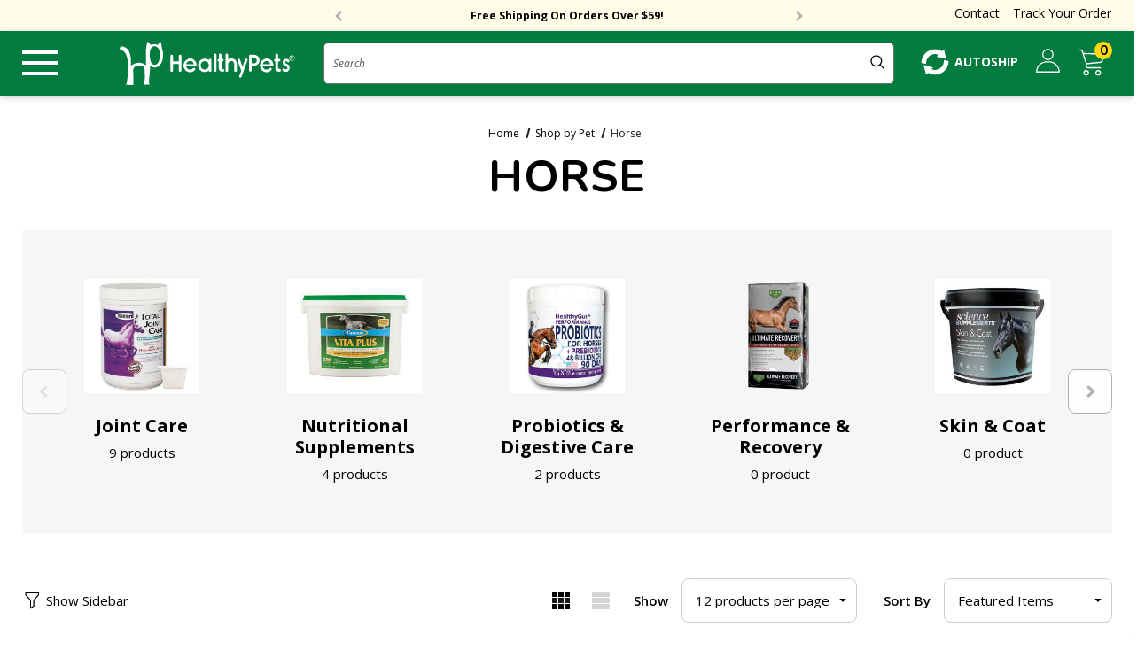

--- FILE ---
content_type: text/html; charset=UTF-8
request_url: https://healthypets.com/other-pets/horseproducts/
body_size: 72520
content:



<!DOCTYPE html>
<html class="no-js" lang="en">
    <head>
        <title>Shop by Pet - Horse - Page 1 - HealthyPets</title>
        <link rel="dns-prefetch preconnect" href="https://cdn11.bigcommerce.com/s-ransurezbm" crossorigin><link rel="dns-prefetch preconnect" href="https://fonts.googleapis.com/" crossorigin><link rel="dns-prefetch preconnect" href="https://fonts.gstatic.com/" crossorigin>
        <meta name="keywords" content="healthypets, Feliway, K9 Advantix, Greenies, Program Flea, Advantage Flea, Fish Antibiotics"><link rel='canonical' href='https://healthypets.com/other-pets/horseproducts/' /><meta name='platform' content='bigcommerce.stencil' />
        
                <link rel="next" href="https://healthypets.com/other-pets/horseproducts/?page&#x3D;2">


        <link href="https://cdn11.bigcommerce.com/s-ransurezbm/product_images/healthypets32x32.png?t&#x3D;1694735978" rel="shortcut icon">
        <meta name="viewport" content="width=device-width, initial-scale=1">

        <script src="https://ajax.googleapis.com/ajax/libs/jquery/1.7.1/jquery.min.js" type="text/javascript"></script>

        <script>
            document.documentElement.className = document.documentElement.className.replace('no-js', 'js');
        </script>

        <script>
    function browserSupportsAllFeatures() {
        return window.Promise
            && window.fetch
            && window.URL
            && window.URLSearchParams
            && window.WeakMap
            // object-fit support
            && ('objectFit' in document.documentElement.style);
    }

    function loadScript(src) {
        var js = document.createElement('script');
        js.src = src;
        js.onerror = function () {
            console.error('Failed to load polyfill script ' + src);
        };
        document.head.appendChild(js);
    }

    if (!browserSupportsAllFeatures()) {
        loadScript('https://cdn11.bigcommerce.com/s-ransurezbm/stencil/1b2bceb0-ce43-013c-c4a8-56609d236506/e/a3279140-163f-013d-7e6c-0a6fccc6723d/dist/theme-bundle.polyfills.js');
    }
</script>
        <script>window.consentManagerTranslations = `{"locale":"en","locales":{"consent_manager.data_collection_warning":"en","consent_manager.accept_all_cookies":"en","consent_manager.gdpr_settings":"en","consent_manager.data_collection_preferences":"en","consent_manager.manage_data_collection_preferences":"en","consent_manager.use_data_by_cookies":"en","consent_manager.data_categories_table":"en","consent_manager.allow":"en","consent_manager.accept":"en","consent_manager.deny":"en","consent_manager.dismiss":"en","consent_manager.reject_all":"en","consent_manager.category":"en","consent_manager.purpose":"en","consent_manager.functional_category":"en","consent_manager.functional_purpose":"en","consent_manager.analytics_category":"en","consent_manager.analytics_purpose":"en","consent_manager.targeting_category":"en","consent_manager.advertising_category":"en","consent_manager.advertising_purpose":"en","consent_manager.essential_category":"en","consent_manager.esential_purpose":"en","consent_manager.yes":"en","consent_manager.no":"en","consent_manager.not_available":"en","consent_manager.cancel":"en","consent_manager.save":"en","consent_manager.back_to_preferences":"en","consent_manager.close_without_changes":"en","consent_manager.unsaved_changes":"en","consent_manager.by_using":"en","consent_manager.agree_on_data_collection":"en","consent_manager.change_preferences":"en","consent_manager.cancel_dialog_title":"en","consent_manager.privacy_policy":"en","consent_manager.allow_category_tracking":"en","consent_manager.disallow_category_tracking":"en"},"translations":{"consent_manager.data_collection_warning":"We use cookies (and other similar technologies) to collect data to improve your shopping experience.","consent_manager.accept_all_cookies":"Accept All Cookies","consent_manager.gdpr_settings":"Settings","consent_manager.data_collection_preferences":"Website Data Collection Preferences","consent_manager.manage_data_collection_preferences":"Manage Website Data Collection Preferences","consent_manager.use_data_by_cookies":" uses data collected by cookies and JavaScript libraries to improve your shopping experience.","consent_manager.data_categories_table":"The table below outlines how we use this data by category. To opt out of a category of data collection, select 'No' and save your preferences.","consent_manager.allow":"Allow","consent_manager.accept":"Accept","consent_manager.deny":"Deny","consent_manager.dismiss":"Dismiss","consent_manager.reject_all":"Reject all","consent_manager.category":"Category","consent_manager.purpose":"Purpose","consent_manager.functional_category":"Functional","consent_manager.functional_purpose":"Enables enhanced functionality, such as videos and live chat. If you do not allow these, then some or all of these functions may not work properly.","consent_manager.analytics_category":"Analytics","consent_manager.analytics_purpose":"Provide statistical information on site usage, e.g., web analytics so we can improve this website over time.","consent_manager.targeting_category":"Targeting","consent_manager.advertising_category":"Advertising","consent_manager.advertising_purpose":"Used to create profiles or personalize content to enhance your shopping experience.","consent_manager.essential_category":"Essential","consent_manager.esential_purpose":"Essential for the site and any requested services to work, but do not perform any additional or secondary function.","consent_manager.yes":"Yes","consent_manager.no":"No","consent_manager.not_available":"N/A","consent_manager.cancel":"Cancel","consent_manager.save":"Save","consent_manager.back_to_preferences":"Back to Preferences","consent_manager.close_without_changes":"You have unsaved changes to your data collection preferences. Are you sure you want to close without saving?","consent_manager.unsaved_changes":"You have unsaved changes","consent_manager.by_using":"By using our website, you're agreeing to our","consent_manager.agree_on_data_collection":"By using our website, you're agreeing to the collection of data as described in our ","consent_manager.change_preferences":"You can change your preferences at any time","consent_manager.cancel_dialog_title":"Are you sure you want to cancel?","consent_manager.privacy_policy":"Privacy Policy","consent_manager.allow_category_tracking":"Allow [CATEGORY_NAME] tracking","consent_manager.disallow_category_tracking":"Disallow [CATEGORY_NAME] tracking"}}`;</script>

        <script>
            window.lazySizesConfig = window.lazySizesConfig || {};
            window.lazySizesConfig.loadMode = 1;
        </script>
        <script async src="https://cdn11.bigcommerce.com/s-ransurezbm/stencil/1b2bceb0-ce43-013c-c4a8-56609d236506/e/a3279140-163f-013d-7e6c-0a6fccc6723d/dist/theme-bundle.head_async.js"></script>

        <link href="https://fonts.googleapis.com/css?family=Jost:800,700,500,600,900%7CPoppins:400%7CNunito:400&display=swap" rel="stylesheet">
        <link rel="preconnect" href="https://fonts.googleapis.com">
        <link rel="preconnect" href="https://fonts.gstatic.com" crossorigin>
        <link href="https://fonts.googleapis.com/css2?family=Nunito:ital,wght@0,200;0,300;0,400;0,500;0,600;0,700;0,800;0,900;1,200;1,300;1,400;1,500;1,600;1,700;1,800;1,900&family=Open+Sans:ital,wght@0,300;0,400;0,500;0,600;0,700;0,800;1,300;1,400;1,500;1,600;1,700;1,800&display=swap" rel="stylesheet">
        <link data-stencil-stylesheet href="https://cdn11.bigcommerce.com/s-ransurezbm/stencil/1b2bceb0-ce43-013c-c4a8-56609d236506/e/a3279140-163f-013d-7e6c-0a6fccc6723d/css/theme-6a1e5620-d483-013e-89a7-7e823c6b477a.css" rel="stylesheet">

        <!-- Start Tracking Code for analytics_googleanalytics4 -->

<script data-cfasync="false" src="https://cdn11.bigcommerce.com/shared/js/google_analytics4_bodl_subscribers-358423becf5d870b8b603a81de597c10f6bc7699.js" integrity="sha256-gtOfJ3Avc1pEE/hx6SKj/96cca7JvfqllWA9FTQJyfI=" crossorigin="anonymous"></script>
<script data-cfasync="false">
  (function () {
    window.dataLayer = window.dataLayer || [];

    function gtag(){
        dataLayer.push(arguments);
    }

    function initGA4(event) {
         function setupGtag() {
            function configureGtag() {
                gtag('js', new Date());
                gtag('set', 'developer_id.dMjk3Nj', true);
                gtag('config', 'G-JC9Q28ZB2X');
            }

            var script = document.createElement('script');

            script.src = 'https://www.googletagmanager.com/gtag/js?id=G-JC9Q28ZB2X';
            script.async = true;
            script.onload = configureGtag;

            document.head.appendChild(script);
        }

        setupGtag();

        if (typeof subscribeOnBodlEvents === 'function') {
            subscribeOnBodlEvents('G-JC9Q28ZB2X', false);
        }

        window.removeEventListener(event.type, initGA4);
    }

    

    var eventName = document.readyState === 'complete' ? 'consentScriptsLoaded' : 'DOMContentLoaded';
    window.addEventListener(eventName, initGA4, false);
  })()
</script>

<!-- End Tracking Code for analytics_googleanalytics4 -->

<!-- Start Tracking Code for analytics_siteverification -->

<meta name="google-site-verification" content="pg1WRoOKTDeMxBc4KIixhnaWcin5HCA20zub5tgaziM" />

<!-- End Tracking Code for analytics_siteverification -->


<script type="text/javascript" src="https://checkout-sdk.bigcommerce.com/v1/loader.js" defer ></script>
<script type="text/javascript">
var BCData = {};
</script>
<script type="text/javascript">
    (function(d,w) {
        var p = w.location.pathname;
    
        // Add jQuery UI CSS
        var jqUICSS = document.createElement('link');
        jqUICSS.rel = "stylesheet";
        jqUICSS.href = "//code.jquery.com/ui/1.12.1/themes/base/jquery-ui.css";
        d.getElementsByTagName('head')[0].appendChild(jqUICSS);
    
        // Add Font Awesome CSS
        var faCSS = document.createElement('link');
        faCSS.rel = "stylesheet";
        faCSS.href = "https://use.fontawesome.com/releases/v5.8.1/css/all.css";
        faCSS.integrity = "sha384-50oBUHEmvpQ+1lW4y57PTFmhCaXp0ML5d60M1M7uH2+nqUivzIebhndOJK28anvf";
        faCSS.crossOrigin = "anonymous";
        d.getElementsByTagName('head')[0].appendChild(faCSS);
    
        var i = function(u,g) {
            var h = d.getElementsByTagName("head"), s = d.createElement('script');
            s.setAttribute("type", "text/javascript");
            s.setAttribute('defer', '');
            s.setAttribute("src", u);

            if (g) {
                s.setAttribute("integrity",g);
                s.setAttribute("crossorigin","anonymous");
            }

            h[0].appendChild(s);
        };

        // default braintree sdk version
        window.defaultBraintreeVersion = '3.123.2';
    
        if (p === '/checkout') {
            var h = d.getElementsByTagName('head'), c = d.createElement('style');
            c.innerHTML = '.checkout-step[checkout-step="payment"] .checkout-view-content {opacity:0.25;transition:0.5s 0s ease-in-out;}.mbc-payment-ready .checkout-step[checkout-step="payment"] .checkout-view-content{opacity:1;}';
            h[0].appendChild(c);
        }
    
        if (p.indexOf('/account.php') === 0 || p.indexOf('/checkout') === 0) {
            i("https://cdnjs.cloudflare.com/ajax/libs/jquery/3.4.1/jquery.min.js");
        }
        
        if (p.indexOf('/account.php') === 0 || p.indexOf('/checkout') === 0) {
            
            i("https://js.braintreegateway.com/web/3.123.2/js/client.min.js");
            i("https://js.braintreegateway.com/web/3.123.2/js/data-collector.min.js");
        }
        
        function a() {
            if (window.jQuery) {
                i("https://code.jquery.com/ui/1.12.1/jquery-ui.js");
                i("https://cdn.minibc.com/bootstrap/654939633b005.js?t=1700230915");
            } else {
                setTimeout(a, 1000);
            }
        };
        
        if (d.readyState === 'loading') {
            d.addEventListener("DOMContentLoaded", a);
        } else {
            a();
        }
    })(document,window);
    </script><!-- Global site tag (gtag.js) - Google Ads: AW-1034540993 -->
<script async src="https://www.googletagmanager.com/gtag/js?id=AW-1034540993"></script>
<script>
  window.dataLayer = window.dataLayer || [];
  function gtag(){dataLayer.push(arguments);}
  gtag('js', new Date());

  gtag('config', 'AW-1034540993');
  gtag('set', 'developer_id.dMjk3Nj', true);
</script>
<!-- GA4 Code Start: View Product Content -->
<script>
</script>
<script>
$(document).ready(function() {
$(window).one("scroll", function() {
(function(w, d, s) {
var f = d.getElementsByTagName(s)[0],
j = d.createElement(s);
j.src = "https://cdn.attn.tv/healthypets/dtag.js";
f.parentNode.insertBefore(j, f);
})(window, document, 'script')
})
})
</script><!-- BEGIN CJ TRACKING CODE - DO NOT MODIFY -->
<script type="text/javascript">
(function(a,b,c,d){
a='//www.mczbf.com/tags/432923/tag.js';
b=document;c='script';d=b.createElement(c);d.src=a;
d.type='text/java'+c;d.async=true;
d.id='cjapitag';
a=b.getElementsByTagName(c)[0];a.parentNode.insertBefore(d,a)
})();
</script>
<!-- END CJ TRACKING CODE --><script>
!function (w, d, t) {
  w.TiktokAnalyticsObject=t;var ttq=w[t]=w[t]||[];ttq.methods=["page","track","identify","instances","debug","on","off","once","ready","alias","group","enableCookie","disableCookie"],ttq.setAndDefer=function(t,e){t[e]=function(){t.push([e].concat(Array.prototype.slice.call(arguments,0)))}};for(var i=0;i<ttq.methods.length;i++)ttq.setAndDefer(ttq,ttq.methods[i]);ttq.instance=function(t){for(var e=ttq._i[t]||[],n=0;n<ttq.methods.length;n++)ttq.setAndDefer(e,ttq.methods[n]);return e},ttq.load=function(e,n){var i="https://analytics.tiktok.com/i18n/pixel/events.js";ttq._i=ttq._i||{},ttq._i[e]=[],ttq._i[e]._u=i,ttq._t=ttq._t||{},ttq._t[e]=+new Date,ttq._o=ttq._o||{},ttq._o[e]=n||{};var o=document.createElement("script");o.type="text/javascript",o.async=!0,o.src=i+"?sdkid="+e+"&lib="+t;var a=document.getElementsByTagName("script")[0];a.parentNode.insertBefore(o,a)};

  ttq.load('CPGA2KRC77U57258IAEG');
  ttq.page();
}(window, document, 'ttq');
</script><script async src="https://www.googletagmanager.com/gtag/js?id=AW-1034540993"></script>
<script>
window.dataLayer = window.dataLayer || [];
function gtag(){dataLayer.push(arguments);}
gtag('js', new Date());
gtag('config','AW-1034540993', {'allow_enhanced_conversions':true});
</script>
 <script data-cfasync="false" src="https://microapps.bigcommerce.com/bodl-events/1.9.4/index.js" integrity="sha256-Y0tDj1qsyiKBRibKllwV0ZJ1aFlGYaHHGl/oUFoXJ7Y=" nonce="" crossorigin="anonymous"></script>
 <script data-cfasync="false" nonce="">

 (function() {
    function decodeBase64(base64) {
       const text = atob(base64);
       const length = text.length;
       const bytes = new Uint8Array(length);
       for (let i = 0; i < length; i++) {
          bytes[i] = text.charCodeAt(i);
       }
       const decoder = new TextDecoder();
       return decoder.decode(bytes);
    }
    window.bodl = JSON.parse(decodeBase64("[base64]"));
 })()

 </script>

<script nonce="">
(function () {
    var xmlHttp = new XMLHttpRequest();

    xmlHttp.open('POST', 'https://bes.gcp.data.bigcommerce.com/nobot');
    xmlHttp.setRequestHeader('Content-Type', 'application/json');
    xmlHttp.send('{"store_id":"1002809985","timezone_offset":"-7.0","timestamp":"2026-01-26T19:26:19.47547300Z","visit_id":"4b7022cb-9342-4172-986a-6dfd9fe287ad","channel_id":1}');
})();
</script>

        
        
<!--- Adroll Tracking --->
<script type="text/javascript">
    adroll_adv_id = "3PMAGBKQLFHQ3DQAX23FO4";
    adroll_pix_id = "4OV3PWZRCJF6BA7OCWUPZC";
    adroll_version = "2.0";

    (function(w, d, e, o, a) {
        w.__adroll_loaded = true;
        w.adroll = w.adroll || [];
        w.adroll.f = [ 'setProperties', 'identify', 'track' ];
        var roundtripUrl = "https://s.adroll.com/j/" + adroll_adv_id
        + "/roundtrip.js";
        for (a = 0; a < w.adroll.f.length; a++) {
            w.adroll[w.adroll.f[a]] = w.adroll[w.adroll.f[a]] || (function(n) {
                return function() {
                    w.adroll.push([ n, arguments ])
                }
            })(w.adroll.f[a])
        }

        e = d.createElement('script');
        o = d.getElementsByTagName('script')[0];
        e.async = 1;
        e.src = roundtripUrl;
        o.parentNode.insertBefore(e, o);
    })(window, document);
    adroll.track("pageView");
</script>

<!--- Contivio Chat Module --->
<script defer src="https://uschat3.contivio.com/chat2/ContivioChatPlugin.js"></script>
<script defer src="https://uschat3.contivio.com/chat2/contivio-configuration-plugin.js"></script>
<link rel="stylesheet" href="https://uschat3.contivio.com/chat2/CustomStyles/C82C91E25E1773DC1EE611290CA4A725D.css">
<style>
  .contivio-desktop .chat-window, .contivio-mobile .chat-window {
      z-index: 11111111111 !important;
  }

  .contivio-desktop #chat-button.bubble {
      width: 50px !important;
      height: 50px !important;
      border-radius: 8px!important;
  }

  .contivio-desktop #chat-button {
      bottom: 16px !important;
      right: 26px !important;
  }

  .contivio-mobile #chat-button.bubble {
      width: 40px !important;
      height: 40px !important;
  }

  .contivio-mobile #chat-button {
      right: 30px !important;
  }
  .contivio-mobile #chat-button::after {
      height: 59% !important;
      transform: scale(0.7);
      width: unset !important;
  }

  .contivio-mobile .headerImg::before,
  .contivio-desktop .headerImg::before {
      margin-top: unset !important;
  }

  .contivio-mobile #eye-capture-container-0.eye-capture-container.entrance.done {
      right: 75px;
      bottom: 120px;
      width: 246px;
  }
</style>
<script>
  $(document).ready(function() {
    $("#chat-frame").contents().find("head").append("<style> #test {color: red} </style>")
});
</script>


<!--- Bing Evolve - Page Load --->
<script>(function(w,d,t,r,u){var f,n,i;w[u]=w[u]||[],f=function(){var o={ti:"25016217"};o.q=w[u],w[u]=new UET(o),w[u].push("pageLoad")},n=d.createElement(t),n.src=r,n.async=1,n.onload=n.onreadystatechange=function(){var s=this.readyState;s&&s!=="loaded"&&s!=="complete"||(f(),n.onload=n.onreadystatechange=null)},i=d.getElementsByTagName(t)[0],i.parentNode.insertBefore(n,i)})(window,document,"script","//bat.bing.com/bat.js","uetq");</script>

<!--- Bing UET --->
<script>(function(w,d,t,r,u){var f,n,i;w[u]=w[u]||[],f=function(){var o={ti:"4068726"};o.q=w[u],w[u]=new UET(o),w[u].push("pageLoad")},n=d.createElement(t),n.src=r,n.async=1,n.onload=n.onreadystatechange=function(){var s=this.readyState;s&&s!=="loaded"&&s!=="complete"||(f(),n.onload=n.onreadystatechange=null)},i=d.getElementsByTagName(t)[0],i.parentNode.insertBefore(n,i)})(window,document,"script","//bat.bing.com/bat.js","uetq");</script><noscript><img src="//bat.bing.com/action/0?ti=4068726&Ver=2" height="0" width="0" style="display:none; visibility: hidden;" /></noscript>

<!--- Ep-cart-override --->
<script>
  $('a[href="http://order.store.yahoo.net/yhst-172502879-2/cgi-bin/wg-order?yhst-172502879-2"').attr("href", "http://order.store.yahoo.net/entirelypets/cgi-bin/wg-order?entirelypets")
  if(location.host === "www.entirelypets.com") {
    $('a[href="http://www.healthypets.com/"]').attr("href", "http://www.entirelypets.com");
  }
</script>




        

    </head>
    <body class="category--custom  home-layout-3" data-page-type="category">
        <svg data-src="https://cdn11.bigcommerce.com/s-ransurezbm/stencil/1b2bceb0-ce43-013c-c4a8-56609d236506/e/a3279140-163f-013d-7e6c-0a6fccc6723d/img/icon-sprite.svg" class="icons-svg-sprite"></svg>

        <a href="#main-content" class="skip-to-main-link">Skip to main content</a>
	<div id="header_topBarPromotion">
		<div class="container">
			<div class="topBarPromotion-carousel" 
				data-slick='{
			        "dots": false,
		            "arrows": true,
		            "infinite": true,
		            "mobileFirst": true,
		            "vertical": true,
		            "autoplay": true,
		            "slidesToShow": 1,
		            "slidesToScroll": 1
		    	}'
			>
					<div class="topBarPromotion-item">
						<a href="/sales/">SAVE 15% OFF Use Code HP15*</a>
					</div>
					<div class="topBarPromotion-item">
						<a href="/shipping/">Free Shipping On Orders Over $59!</a>
					</div>
			</div>
		</div>

<div class="top-links">
    <ul>
        <li>
            <a href="/contact-us/">Contact</a>
            <div class="contact-box">
                <div class="c-box c-box1">
                    <a href="javascript:void(0);">
                        <svg xmlns="http://www.w3.org/2000/svg" width="33" height="33" viewBox="0 0 33 33"><g><g><g><path fill="#027b3e" d="M5.992 10.848a1.696 1.696 0 0 1 1.706 1.697c0 .94-.758 1.706-1.698 1.714a1.701 1.701 0 0 1-1.706-1.697c0-.949.758-1.706 1.698-1.714zm7.988 1.706a1.708 1.708 0 0 1-1.697 1.714c-.94 0-1.706-.766-1.706-1.706s.757-1.706 1.697-1.706a1.696 1.696 0 0 1 1.706 1.698zm6.3.008c0 .932-.783 1.706-1.715 1.697-.932-.008-1.714-.782-1.706-1.714 0-.932.782-1.697 1.714-1.697a1.72 1.72 0 0 1 1.706 1.714zM.5 13.336c.083.566.133 1.14.283 1.68.2.75.466 1.482.707 2.222.774 2.364.674 4.685-.308 6.965-.041.083-.075.175-.116.283 1.764.466 3.345.183 4.718-.998.549-.475 1.032-.558 1.697-.258 6.241 2.787 13.847-.233 16.052-7.148C25.646 9.45 21.453 2.335 14.604.97c-.482-.1-.957-.158-1.44-.242h-1.68c-.716.125-1.448.183-2.139.391C4.527 2.552 1.623 5.74.641 10.674c-.066.325-.091.657-.141.982v1.68z"/></g><g><path fill="#027b3e" d="M29.89 32.69c-.424-.116-.882-.182-1.273-.366a7.616 7.616 0 0 1-1.473-.907c-.5-.407-.949-.49-1.54-.224a11.807 11.807 0 0 1-14.902-4.469c-.075-.116-.134-.233-.233-.39 4.66.449 8.703-.85 11.924-4.244 3.228-3.395 4.31-7.49 3.62-12.124.1.041.182.075.257.116 3.404 1.89 5.442 4.735 6.058 8.588.042.24.075.49.117.732v1.68c-.017.059-.042.117-.05.175-.1 1.373-.466 2.696-.9 3.995-.781 2.363-.665 4.693.325 6.98.034.076.05.15.084.242-.317.075-.608.142-.899.217H29.89z"/></g></g></g></svg>
                        <span>Chat Live</span>
                    </a>
                </div>
                <div class="c-box c-box2">
                    <a href="mailto:sales@healthypets.com">
                        <svg xmlns="http://www.w3.org/2000/svg" width="34" height="26" viewBox="0 0 34 26"><g><g><path fill="#027b3e" d="M.838.82v24.112h32.656V.42z"/></g><g><g><g><path fill="#fff" d="M32.753 1.016c-.175.245-.298.437-.455.604-.587.595-1.191 1.19-1.786 1.785L19.535 14.382c-1.155 1.155-2.713 1.462-4.079.753a3.928 3.928 0 0 1-.998-.736C10.196 10.154 5.95 5.891 1.696 1.637c-.166-.166-.289-.367-.437-.551.017-.027.043-.053.06-.08 10.443 0 20.886 0 31.434.01zm.035 1.575c0 6.74 0 13.489-.009 20.308-.123-.123-.219-.202-.306-.29l-8.657-8.656c-.35-.35-.63-.411-.867-.193-.245.237-.184.526.184.893 3.02 3.029 6.048 6.049 9.068 9.077.184.184.342.412.56.683H1.197c.193-.245.324-.464.5-.639l7.728-7.729 1.462-1.462c.298-.297.333-.604.105-.823-.219-.21-.508-.166-.796.123-2.898 2.906-5.804 5.803-8.701 8.71-.096.087-.166.2-.245.306l-.07-.044V2.565c.096.079.175.149.245.219 4.096 4.096 8.193 8.184 12.28 12.28 1.926 1.918 4.614 1.926 6.54 0l12.21-12.21c.096-.096.166-.201.254-.307a.357.357 0 0 1 .079.044zM.935 25.42c10.714-.01 21.419-.01 32.124 0 .298 0 .552-.062.744-.307V.298C33.62.062 33.374 0 33.085 0 22.354.01 11.631.01.9 0 .602 0 .366.062.182.298v24.815c.184.245.438.307.753.307z"/></g></g></g></g></svg>
                        <span>Email Us</span>
                    </a>
                </div>
                <div class="c-box c-box3">
                    <a href="tel:800-889-9475">
                    <svg xmlns="http://www.w3.org/2000/svg" width="33" height="32" viewBox="0 0 33 32"><g><g><path fill="#027b3e" d="M24.344 31.997c-.666-.14-1.347-.25-2.005-.423-1.707-.438-3.281-1.19-4.8-2.06-4.018-2.317-7.455-5.348-10.501-8.825-1.982-2.255-3.704-4.69-5.036-7.384C1.18 11.645.538 9.922.32 8.074.178 6.915.217 5.756.789 4.691c.18-.337.415-.658.68-.924.933-.955 1.888-1.88 2.82-2.835C5.573-.383 7.562-.266 8.784.917c1.48 1.425 2.92 2.881 4.354 4.354 1.237 1.268 1.237 3.171 0 4.33-.267.25-.611.446-.948.58-.869.344-1.558.869-1.934 1.746a2.689 2.689 0 0 0-.125 1.8c.43 1.606 1.315 2.96 2.388 4.198 1.292 1.48 2.764 2.74 4.542 3.61.642.321 1.316.611 2.052.58 1.394-.063 2.372-.736 2.866-2.068a2.792 2.792 0 0 1 1.167-1.456c1.198-.744 2.678-.595 3.735.438a215.888 215.888 0 0 1 4.44 4.44c1.198 1.23 1.151 3.195-.063 4.425-.955.97-1.926 1.934-2.89 2.897-.68.69-1.518 1.034-2.466 1.16-.078.007-.157.038-.235.062-.446-.016-.885-.016-1.323-.016z"/></g></g></svg>
                    <span>800-889-9475</span>
                    </a>
                </div>
            </div>
        </li>
        <li><a href="/account.php?action&#x3D;order_status">Track Your Order</a></li>
    </ul>
</div>
		
	</div>

<header class="header header-logo--center" role="banner">
    <div class="header-top">
	<div class="container-full">
		<div class="header-tabs">
			<ul class="header-tabs--list" data-menu-tab>
			</ul>
		</div>
	</div>
</div>
    <div class="header-center header__desktop">
        <div class="header__desktop--left">
            <a href="javascript:void(0);" class="menu-btn">
                <svg viewBox="0 0 20 20" xmlns="http://www.w3.org/2000/svg"><path d="M0 3h20v2H0V3zm0 6h20v2H0V9zm0 6h20v2H0v-2z"/></svg>
            </a>
            <div class="navPages-container" id="menu" data-menu>
                <nav class="navPages">
    <div class="menu-close">
        <a href="javascript:void(0);">
            <svg height="14px" version="1.1" viewBox="0 0 14 14" width="14px" xmlns="http://www.w3.org/2000/svg" xmlns:sketch="http://www.bohemiancoding.com/sketch/ns" xmlns:xlink="http://www.w3.org/1999/xlink"><title/><desc/><defs/><g fill="none" fill-rule="evenodd" id="Page-1" stroke="none" stroke-width="1"><g fill="#000000" id="Core" transform="translate(-341.000000, -89.000000)"><g id="close" transform="translate(341.000000, 89.000000)"><path d="M14,1.4 L12.6,0 L7,5.6 L1.4,0 L0,1.4 L5.6,7 L0,12.6 L1.4,14 L7,8.4 L12.6,14 L14,12.6 L8.4,7 L14,1.4 Z" id="Shape"/></g></g></g></svg>
            <span>Menu</span>
        </a>
    </div>
    <div class="mob-user">
        <a href="Sign in">
            <svg xmlns="http://www.w3.org/2000/svg" width="27" height="27" viewBox="0 0 27 27"><g><g><g><path fill="#fff" d="M25.502 25.619H1.36a8.654 8.654 0 0 1 .489-2.695c1.484-4.162 4.419-6.624 8.78-7.362.63-.108 1.293-.1 1.948-.1 1.144.01 2.296-.066 3.415.084 4.386.58 7.362 3 8.954 7.121.34.887.522 1.832.572 2.786 0 .05-.008.1-.016.166zm-12.096 1.293h12.527c.646 0 .895-.24.879-.904-.059-2.537-.805-4.85-2.322-6.889-2.048-2.752-4.775-4.41-8.19-4.817-1.31-.157-2.646-.116-3.972-.116-.738 0-1.492.05-2.222.174C4.402 15.314.141 20.288.083 26.041c-.008.672.19.871.862.871h12.46z"/></g><g><path fill="#fff" d="M18.538 6.658c-.042 2.794-2.388 5.024-5.223 4.966-2.803-.05-5.016-2.387-4.966-5.223.05-2.736 2.396-5.007 5.115-4.957 2.885.05 5.123 2.346 5.074 5.214zM13.323.175c-3.457.033-6.26 2.91-6.243 6.417.025 3.499 2.91 6.35 6.384 6.317 3.532-.041 6.367-2.893 6.334-6.392-.033-3.581-2.885-6.375-6.475-6.342z"/></g></g></g></svg>
            <span>Login</span>
        </a>
    </div>
    <ul class="navPages-list navPages-list-megamenu navPages-list-depth-max">
    <li class="navPages-item" data-category="Clearance">
            <a class="navPages-action"
       href="https://healthypets.com/clearance/"
       aria-label="Clearance"
    >
        <span>Clearance</span>
    </a>
    </li>
    <li class="navPages-item has-dropdown" data-category="Dogs">
            <a class="navPages-action navPages-action-depth-max has-subMenu is-root"
       href="https://healthypets.com/dogsupplies/"
       aria-label="Dogs"
    >
        <span>Dogs</span>
        <i class="icon navPages-action-moreIcon" aria-hidden="true">
            <svg><use xlink:href="#icon-chevron-down" /></svg>
        </i>
    </a>
    <div class="navPage-subMenu navPage-subMenu-horizontal" id="navPages-73" aria-hidden="true" tabindex="-1">
<h6 class="subnav-heading">Dogs</h6>
    <ul class="navPage-subMenu-list">
        <li class="navPage-subMenu-item-parent">
            <a class="navPage-subMenu-action navPages-action navPages-action-depth-max" href="https://healthypets.com/dogsupplies/"><span>All Dogs</span></a>
        </li>
            <li class="navPage-subMenu-item-child">
                    <a class="navPage-subMenu-action navPages-action navPages-action-depth-max has-subMenu" href="https://healthypets.com/dogsupplies/flea-tick-supplies/" data-navId="navPages-80">
                        <span>Flea &amp; Tick Treatment</span><i class="icon navPages-action-moreIcon" aria-hidden="true"><svg><use xlink:href="#icon-chevron-down" /></svg></i>
                    </a>
                    <div class="navPage-subMenu navPage-subMenu-horizontal" id="navPages-80" aria-hidden="true" tabindex="-1">
<h6 class="subnav-heading">Flea &amp; Tick Treatment</h6>
    <ul class="navPage-subMenu-list">
        <li class="navPage-subMenu-item-parent">
            <a class="navPage-subMenu-action navPages-action navPages-action-depth-max" href="https://healthypets.com/dogsupplies/flea-tick-supplies/"><span>All Flea &amp; Tick Treatment</span></a>
        </li>
            <li class="navPage-subMenu-item-child">
                    <a class="navPage-subMenu-action navPages-action" href="https://healthypets.com/dogsupplies/flea-tick-supplies/fleatickmedsdogs/"><span>Topical</span></a>
            </li>
            <li class="navPage-subMenu-item-child">
                    <a class="navPage-subMenu-action navPages-action" href="https://healthypets.com/dogsupplies/flea-tick-supplies/fleacollars/"><span>Collars</span></a>
            </li>
            <li class="navPage-subMenu-item-child">
                    <a class="navPage-subMenu-action navPages-action" href="https://healthypets.com/dogsupplies/flea-tick-supplies/fleashampoo/"><span>Flea &amp; Tick Shampoos</span></a>
            </li>
            <li class="navPage-subMenu-item-child">
                    <a class="navPage-subMenu-action navPages-action" href="https://healthypets.com/dogsupplies/flea-tick-supplies/fleatickcombs/"><span>Flea &amp;  Tick Combs &amp; Brushes</span></a>
            </li>
            <li class="navPage-subMenu-item-child">
                    <a class="navPage-subMenu-action navPages-action" href="https://healthypets.com/dogsupplies/flea-tick-supplies/housfog/"><span>Home &amp; Yard Treatments</span></a>
            </li>
            <li class="navPage-subMenu-item-child">
                    <a class="navPage-subMenu-action navPages-action" href="https://healthypets.com/dogsupplies/flea-tick-supplies/fleaspray/"><span>Sprays &amp; Wipes</span></a>
            </li>
            <li class="navPage-subMenu-item-child">
                    <a class="navPage-subMenu-action navPages-action" href="https://healthypets.com/dogsupplies/flea-tick-supplies/otherfleaproducts/"><span>Other Flea Products</span></a>
            </li>
        <li class="navPage-subMenu-item-child view-all">
            <a class="navPage-subMenu-action navPages-action navPages-action-depth-max" href="https://healthypets.com/dogsupplies/flea-tick-supplies/"><span>View All</span></a>
        </li>
    </ul>
</div>
            </li>
            <li class="navPage-subMenu-item-child">
                    <a class="navPage-subMenu-action navPages-action navPages-action-depth-max has-subMenu" href="https://healthypets.com/dogsupplies/dog-food/" data-navId="navPages-380">
                        <span>Dog Food</span><i class="icon navPages-action-moreIcon" aria-hidden="true"><svg><use xlink:href="#icon-chevron-down" /></svg></i>
                    </a>
                    <div class="navPage-subMenu navPage-subMenu-horizontal" id="navPages-380" aria-hidden="true" tabindex="-1">
<h6 class="subnav-heading">Dog Food</h6>
    <ul class="navPage-subMenu-list">
        <li class="navPage-subMenu-item-parent">
            <a class="navPage-subMenu-action navPages-action navPages-action-depth-max" href="https://healthypets.com/dogsupplies/dog-food/"><span>All Dog Food</span></a>
        </li>
            <li class="navPage-subMenu-item-child">
                    <a class="navPage-subMenu-action navPages-action" href="https://healthypets.com/dogsupplies/dog-food/dry-dog-food/"><span>Dry Dog Food</span></a>
            </li>
            <li class="navPage-subMenu-item-child">
                    <a class="navPage-subMenu-action navPages-action" href="https://healthypets.com/dogsupplies/dog-food/foodtopper-dog/"><span>Food Toppers for Dogs</span></a>
            </li>
            <li class="navPage-subMenu-item-child">
                    <a class="navPage-subMenu-action navPages-action" href="https://healthypets.com/dogsupplies/dog-food/puppy-fd/"><span>Puppy Food</span></a>
            </li>
            <li class="navPage-subMenu-item-child">
                    <a class="navPage-subMenu-action navPages-action" href="https://healthypets.com/dogsupplies/dog-food/wet-dog-food/"><span>Wet Dog Food</span></a>
            </li>
        <li class="navPage-subMenu-item-child view-all">
            <a class="navPage-subMenu-action navPages-action navPages-action-depth-max" href="https://healthypets.com/dogsupplies/dog-food/"><span>View All</span></a>
        </li>
    </ul>
</div>
            </li>
            <li class="navPage-subMenu-item-child">
                    <a class="navPage-subMenu-action navPages-action navPages-action-depth-max has-subMenu" href="https://healthypets.com/dogsupplies/dog-toys/" data-navId="navPages-471">
                        <span>Dog Toys</span><i class="icon navPages-action-moreIcon" aria-hidden="true"><svg><use xlink:href="#icon-chevron-down" /></svg></i>
                    </a>
                    <div class="navPage-subMenu navPage-subMenu-horizontal" id="navPages-471" aria-hidden="true" tabindex="-1">
<h6 class="subnav-heading">Dog Toys</h6>
    <ul class="navPage-subMenu-list">
        <li class="navPage-subMenu-item-parent">
            <a class="navPage-subMenu-action navPages-action navPages-action-depth-max" href="https://healthypets.com/dogsupplies/dog-toys/"><span>All Dog Toys</span></a>
        </li>
            <li class="navPage-subMenu-item-child">
                    <a class="navPage-subMenu-action navPages-action" href="https://healthypets.com/dogsupplies/dog-toys/fetch/"><span>Balls &amp; Fetch Toys</span></a>
            </li>
            <li class="navPage-subMenu-item-child">
                    <a class="navPage-subMenu-action navPages-action" href="https://healthypets.com/dogsupplies/dog-toys/chew/"><span>Chew Toys</span></a>
            </li>
            <li class="navPage-subMenu-item-child">
                    <a class="navPage-subMenu-action navPages-action" href="https://healthypets.com/dogsupplies/dog-toys/interactive/"><span>Interactive Toys</span></a>
            </li>
            <li class="navPage-subMenu-item-child">
                    <a class="navPage-subMenu-action navPages-action" href="https://healthypets.com/dogsupplies/dog-toys/plush/"><span>Plush Toys</span></a>
            </li>
            <li class="navPage-subMenu-item-child">
                    <a class="navPage-subMenu-action navPages-action" href="https://healthypets.com/dogsupplies/dog-toys/puppy/"><span>Puppy Toys</span></a>
            </li>
            <li class="navPage-subMenu-item-child">
                    <a class="navPage-subMenu-action navPages-action" href="https://healthypets.com/dogsupplies/dog-toys/rope/"><span>Rope &amp; Tug Toys</span></a>
            </li>
            <li class="navPage-subMenu-item-child">
                    <a class="navPage-subMenu-action navPages-action" href="https://healthypets.com/dogsupplies/dog-toys/treat-dispensing/"><span>Treat Dispensing Toys</span></a>
            </li>
            <li class="navPage-subMenu-item-child">
                    <a class="navPage-subMenu-action navPages-action" href="https://healthypets.com/dogsupplies/dog-toys/vpacks/"><span>Variety Packs</span></a>
            </li>
        <li class="navPage-subMenu-item-child view-all">
            <a class="navPage-subMenu-action navPages-action navPages-action-depth-max" href="https://healthypets.com/dogsupplies/dog-toys/"><span>View All</span></a>
        </li>
    </ul>
</div>
            </li>
            <li class="navPage-subMenu-item-child">
                    <a class="navPage-subMenu-action navPages-action navPages-action-depth-max has-subMenu" href="https://healthypets.com/dogsupplies/nutrition/" data-navId="navPages-108">
                        <span>Health &amp; Wellness</span><i class="icon navPages-action-moreIcon" aria-hidden="true"><svg><use xlink:href="#icon-chevron-down" /></svg></i>
                    </a>
                    <div class="navPage-subMenu navPage-subMenu-horizontal" id="navPages-108" aria-hidden="true" tabindex="-1">
<h6 class="subnav-heading">Health &amp; Wellness</h6>
    <ul class="navPage-subMenu-list">
        <li class="navPage-subMenu-item-parent">
            <a class="navPage-subMenu-action navPages-action navPages-action-depth-max" href="https://healthypets.com/dogsupplies/nutrition/"><span>All Health &amp; Wellness</span></a>
        </li>
            <li class="navPage-subMenu-item-child">
                    <a class="navPage-subMenu-action navPages-action" href="https://healthypets.com/dogsupplies/nutrition/joint-supplements-for-dogs-and-cats/"><span>Joint Supplements</span></a>
            </li>
            <li class="navPage-subMenu-item-child">
                    <a class="navPage-subMenu-action navPages-action" href="https://healthypets.com/dogsupplies/nutrition/skinsup/"><span>Skin &amp; Coat</span></a>
            </li>
            <li class="navPage-subMenu-item-child">
                    <a class="navPage-subMenu-action navPages-action" href="https://healthypets.com/dogsupplies/nutrition/kidney-liver-renal-health/"><span>Kidney &amp; Urinary</span></a>
            </li>
            <li class="navPage-subMenu-item-child">
                    <a class="navPage-subMenu-action navPages-action" href="https://healthypets.com/dogsupplies/nutrition/anandim/"><span>Antioxidants, Immune &amp; Allergy</span></a>
            </li>
            <li class="navPage-subMenu-item-child">
                    <a class="navPage-subMenu-action navPages-action" href="https://healthypets.com/dogsupplies/nutrition/anxiety-calming/"><span>Anxiety &amp; Calming</span></a>
            </li>
            <li class="navPage-subMenu-item-child">
                    <a class="navPage-subMenu-action navPages-action" href="https://healthypets.com/dogsupplies/nutrition/pain-medication/"><span>Pain Medication</span></a>
            </li>
            <li class="navPage-subMenu-item-child">
                    <a class="navPage-subMenu-action navPages-action" href="https://healthypets.com/dogsupplies/nutrition/probiotics-digestion/"><span>Probiotics &amp; Digestion</span></a>
            </li>
            <li class="navPage-subMenu-item-child">
                    <a class="navPage-subMenu-action navPages-action" href="https://healthypets.com/dogsupplies/nutrition/vitamins1/"><span>Vitamins</span></a>
            </li>
            <li class="navPage-subMenu-item-child">
                    <a class="navPage-subMenu-action navPages-action" href="https://healthypets.com/dogsupplies/nutrition/foodsup/"><span>Other Nutritional Supplements</span></a>
            </li>
        <li class="navPage-subMenu-item-child view-all">
            <a class="navPage-subMenu-action navPages-action navPages-action-depth-max" href="https://healthypets.com/dogsupplies/nutrition/"><span>View All</span></a>
        </li>
    </ul>
</div>
            </li>
            <li class="navPage-subMenu-item-child">
                    <a class="navPage-subMenu-action navPages-action navPages-action-depth-max has-subMenu" href="https://healthypets.com/dogsupplies/dog-treats/" data-navId="navPages-387">
                        <span>Dog Treats</span><i class="icon navPages-action-moreIcon" aria-hidden="true"><svg><use xlink:href="#icon-chevron-down" /></svg></i>
                    </a>
                    <div class="navPage-subMenu navPage-subMenu-horizontal" id="navPages-387" aria-hidden="true" tabindex="-1">
<h6 class="subnav-heading">Dog Treats</h6>
    <ul class="navPage-subMenu-list">
        <li class="navPage-subMenu-item-parent">
            <a class="navPage-subMenu-action navPages-action navPages-action-depth-max" href="https://healthypets.com/dogsupplies/dog-treats/"><span>All Dog Treats</span></a>
        </li>
            <li class="navPage-subMenu-item-child">
                    <a class="navPage-subMenu-action navPages-action" href="https://healthypets.com/dogsupplies/dog-treats/treats-for-toys/"><span>Treats for Toys</span></a>
            </li>
            <li class="navPage-subMenu-item-child">
                    <a class="navPage-subMenu-action navPages-action" href="https://healthypets.com/dogsupplies/dog-treats/biuscuit-treats/"><span>Biscuit &amp; Crunchy Treats</span></a>
            </li>
            <li class="navPage-subMenu-item-child">
                    <a class="navPage-subMenu-action navPages-action" href="https://healthypets.com/dogsupplies/dog-treats/bones-treats/"><span>Bones, Bully Sticks, &amp; Natural Chews</span></a>
            </li>
            <li class="navPage-subMenu-item-child">
                    <a class="navPage-subMenu-action navPages-action" href="https://healthypets.com/dogsupplies/dog-treats/calming-treats/"><span>Calming Treats</span></a>
            </li>
            <li class="navPage-subMenu-item-child">
                    <a class="navPage-subMenu-action navPages-action" href="https://healthypets.com/dogsupplies/dog-treats/dental-treats/"><span>Dental Treats</span></a>
            </li>
            <li class="navPage-subMenu-item-child">
                    <a class="navPage-subMenu-action navPages-action" href="https://healthypets.com/dogsupplies/dog-treats/freezedry-treats/"><span>Freeze-Dried &amp; Dehydrated Treats</span></a>
            </li>
            <li class="navPage-subMenu-item-child">
                    <a class="navPage-subMenu-action navPages-action" href="https://healthypets.com/dogsupplies/dog-treats/hip-joint-treats/"><span>Hip &amp; Joint Treats</span></a>
            </li>
            <li class="navPage-subMenu-item-child">
                    <a class="navPage-subMenu-action navPages-action" href="https://healthypets.com/dogsupplies/dog-treats/jerky-treats/"><span>Jerky Treats</span></a>
            </li>
            <li class="navPage-subMenu-item-child">
                    <a class="navPage-subMenu-action navPages-action" href="https://healthypets.com/dogsupplies/dog-treats/skincoat-treats/"><span>Skin &amp; Coat Treats</span></a>
            </li>
            <li class="navPage-subMenu-item-child">
                    <a class="navPage-subMenu-action navPages-action" href="https://healthypets.com/dogsupplies/dog-treats/softchewy-treats/"><span>Soft &amp; Chewy Treats</span></a>
            </li>
            <li class="navPage-subMenu-item-child">
                    <a class="navPage-subMenu-action navPages-action" href="https://healthypets.com/dogsupplies/dog-treats/taining-treats/"><span>Training Treats</span></a>
            </li>
        <li class="navPage-subMenu-item-child view-all">
            <a class="navPage-subMenu-action navPages-action navPages-action-depth-max" href="https://healthypets.com/dogsupplies/dog-treats/"><span>View All</span></a>
        </li>
    </ul>
</div>
            </li>
            <li class="navPage-subMenu-item-child">
                    <a class="navPage-subMenu-action navPages-action navPages-action-depth-max has-subMenu" href="https://healthypets.com/dogsupplies/supplies/" data-navId="navPages-515">
                        <span>Supplies</span><i class="icon navPages-action-moreIcon" aria-hidden="true"><svg><use xlink:href="#icon-chevron-down" /></svg></i>
                    </a>
                    <div class="navPage-subMenu navPage-subMenu-horizontal" id="navPages-515" aria-hidden="true" tabindex="-1">
<h6 class="subnav-heading">Supplies</h6>
    <ul class="navPage-subMenu-list">
        <li class="navPage-subMenu-item-parent">
            <a class="navPage-subMenu-action navPages-action navPages-action-depth-max" href="https://healthypets.com/dogsupplies/supplies/"><span>All Supplies</span></a>
        </li>
            <li class="navPage-subMenu-item-child">
                    <a class="navPage-subMenu-action navPages-action" href="https://healthypets.com/dogsupplies/supplies/pet-beds/"><span>Beds</span></a>
            </li>
            <li class="navPage-subMenu-item-child">
                    <a class="navPage-subMenu-action navPages-action" href="https://healthypets.com/dogsupplies/supplies/feedermain/"><span>Bowl &amp; Feeders</span></a>
            </li>
            <li class="navPage-subMenu-item-child">
                    <a class="navPage-subMenu-action navPages-action" href="https://healthypets.com/dogsupplies/supplies/pet-home-essentials/"><span>Carriers &amp; Travel</span></a>
            </li>
            <li class="navPage-subMenu-item-child">
                    <a class="navPage-subMenu-action navPages-action" href="https://healthypets.com/dogsupplies/supplies/crates-pens-gates/"><span>Crates, Pens &amp; Gates</span></a>
            </li>
            <li class="navPage-subMenu-item-child">
                    <a class="navPage-subMenu-action navPages-action" href="https://healthypets.com/dogsupplies/supplies/petboutique/"><span>Clothing &amp; Accessories</span></a>
            </li>
            <li class="navPage-subMenu-item-child">
                    <a class="navPage-subMenu-action navPages-action" href="https://healthypets.com/dogsupplies/supplies/coandle/"><span>Collars, ID, Leashes &amp; Harnesses</span></a>
            </li>
            <li class="navPage-subMenu-item-child">
                    <a class="navPage-subMenu-action navPages-action" href="https://healthypets.com/dogsupplies/supplies/dentalproducts/"><span>Dental Care</span></a>
            </li>
            <li class="navPage-subMenu-item-child">
                    <a class="navPage-subMenu-action navPages-action" href="https://healthypets.com/dogsupplies/supplies/petgrooming/"><span>Grooming Supplies</span></a>
            </li>
            <li class="navPage-subMenu-item-child">
                    <a class="navPage-subMenu-action navPages-action" href="https://healthypets.com/dogsupplies/supplies/cleaning-sup/"><span>Poop Bags &amp; Cleaning Supplies</span></a>
            </li>
            <li class="navPage-subMenu-item-child">
                    <a class="navPage-subMenu-action navPages-action" href="https://healthypets.com/dogsupplies/supplies/techpet/"><span>Pet Tech &amp; Gadgets</span></a>
            </li>
            <li class="navPage-subMenu-item-child">
                    <a class="navPage-subMenu-action navPages-action" href="https://healthypets.com/dogsupplies/supplies/pet-training/"><span>Training &amp; Behavior</span></a>
            </li>
        <li class="navPage-subMenu-item-child view-all">
            <a class="navPage-subMenu-action navPages-action navPages-action-depth-max" href="https://healthypets.com/dogsupplies/supplies/"><span>View All</span></a>
        </li>
    </ul>
</div>
            </li>
        <li class="navPage-subMenu-item-child view-all">
            <a class="navPage-subMenu-action navPages-action navPages-action-depth-max" href="https://healthypets.com/dogsupplies/"><span>View All</span></a>
        </li>
    </ul>
</div>
    </li>
    <li class="navPages-item has-dropdown" data-category="Cats">
            <a class="navPages-action navPages-action-depth-max has-subMenu is-root"
       href="https://healthypets.com/catsupplies/"
       aria-label="Cats"
    >
        <span>Cats</span>
        <i class="icon navPages-action-moreIcon" aria-hidden="true">
            <svg><use xlink:href="#icon-chevron-down" /></svg>
        </i>
    </a>
    <div class="navPage-subMenu navPage-subMenu-horizontal" id="navPages-74" aria-hidden="true" tabindex="-1">
<h6 class="subnav-heading">Cats</h6>
    <ul class="navPage-subMenu-list">
        <li class="navPage-subMenu-item-parent">
            <a class="navPage-subMenu-action navPages-action navPages-action-depth-max" href="https://healthypets.com/catsupplies/"><span>All Cats</span></a>
        </li>
            <li class="navPage-subMenu-item-child">
                    <a class="navPage-subMenu-action navPages-action navPages-action-depth-max has-subMenu" href="https://healthypets.com/catsupplies/flea-tick-supplies/" data-navId="navPages-81">
                        <span>Flea &amp; Tick Treatment</span><i class="icon navPages-action-moreIcon" aria-hidden="true"><svg><use xlink:href="#icon-chevron-down" /></svg></i>
                    </a>
                    <div class="navPage-subMenu navPage-subMenu-horizontal" id="navPages-81" aria-hidden="true" tabindex="-1">
<h6 class="subnav-heading">Flea &amp; Tick Treatment</h6>
    <ul class="navPage-subMenu-list">
        <li class="navPage-subMenu-item-parent">
            <a class="navPage-subMenu-action navPages-action navPages-action-depth-max" href="https://healthypets.com/catsupplies/flea-tick-supplies/"><span>All Flea &amp; Tick Treatment</span></a>
        </li>
            <li class="navPage-subMenu-item-child">
                    <a class="navPage-subMenu-action navPages-action" href="https://healthypets.com/catsupplies/flea-tick-supplies/fleatickmedsdogs/"><span>Topical</span></a>
            </li>
            <li class="navPage-subMenu-item-child">
                    <a class="navPage-subMenu-action navPages-action" href="https://healthypets.com/catsupplies/flea-tick-supplies/fleacollars/"><span>Collars</span></a>
            </li>
            <li class="navPage-subMenu-item-child">
                    <a class="navPage-subMenu-action navPages-action" href="https://healthypets.com/catsupplies/flea-tick-supplies/fleaspray/"><span>Sprays &amp; Wipes</span></a>
            </li>
            <li class="navPage-subMenu-item-child">
                    <a class="navPage-subMenu-action navPages-action" href="https://healthypets.com/catsupplies/flea-tick-supplies/fleashampoo/"><span>Flea &amp; Tick Shampoos</span></a>
            </li>
            <li class="navPage-subMenu-item-child">
                    <a class="navPage-subMenu-action navPages-action" href="https://healthypets.com/catsupplies/flea-tick-supplies/fleatickcombs/"><span>Flea &amp;  Tick Combs &amp; Brushes</span></a>
            </li>
            <li class="navPage-subMenu-item-child">
                    <a class="navPage-subMenu-action navPages-action" href="https://healthypets.com/catsupplies/flea-tick-supplies/housfog/"><span>Home &amp; Yard Treatments</span></a>
            </li>
            <li class="navPage-subMenu-item-child">
                    <a class="navPage-subMenu-action navPages-action" href="https://healthypets.com/catsupplies/flea-tick-supplies/otherfleaproducts/"><span>Other Flea Products</span></a>
            </li>
        <li class="navPage-subMenu-item-child view-all">
            <a class="navPage-subMenu-action navPages-action navPages-action-depth-max" href="https://healthypets.com/catsupplies/flea-tick-supplies/"><span>View All</span></a>
        </li>
    </ul>
</div>
            </li>
            <li class="navPage-subMenu-item-child">
                    <a class="navPage-subMenu-action navPages-action navPages-action-depth-max has-subMenu" href="https://healthypets.com/catsupplies/cat-food/" data-navId="navPages-381">
                        <span>Cat Food</span><i class="icon navPages-action-moreIcon" aria-hidden="true"><svg><use xlink:href="#icon-chevron-down" /></svg></i>
                    </a>
                    <div class="navPage-subMenu navPage-subMenu-horizontal" id="navPages-381" aria-hidden="true" tabindex="-1">
<h6 class="subnav-heading">Cat Food</h6>
    <ul class="navPage-subMenu-list">
        <li class="navPage-subMenu-item-parent">
            <a class="navPage-subMenu-action navPages-action navPages-action-depth-max" href="https://healthypets.com/catsupplies/cat-food/"><span>All Cat Food</span></a>
        </li>
            <li class="navPage-subMenu-item-child">
                    <a class="navPage-subMenu-action navPages-action" href="https://healthypets.com/catsupplies/cat-food/dry-cat-food/"><span>Dry Cat Food</span></a>
            </li>
            <li class="navPage-subMenu-item-child">
                    <a class="navPage-subMenu-action navPages-action" href="https://healthypets.com/catsupplies/cat-food/wet-cat-food/"><span>Wet Cat Food</span></a>
            </li>
            <li class="navPage-subMenu-item-child">
                    <a class="navPage-subMenu-action navPages-action" href="https://healthypets.com/catsupplies/cat-food/kitten-fd/"><span>Kitten Food</span></a>
            </li>
            <li class="navPage-subMenu-item-child">
                    <a class="navPage-subMenu-action navPages-action" href="https://healthypets.com/catsupplies/cat-food/foodtopper-cat/"><span>Food Toppers for Cats</span></a>
            </li>
        <li class="navPage-subMenu-item-child view-all">
            <a class="navPage-subMenu-action navPages-action navPages-action-depth-max" href="https://healthypets.com/catsupplies/cat-food/"><span>View All</span></a>
        </li>
    </ul>
</div>
            </li>
            <li class="navPage-subMenu-item-child">
                    <a class="navPage-subMenu-action navPages-action navPages-action-depth-max has-subMenu" href="https://healthypets.com/catsupplies/cat-treats/" data-navId="navPages-388">
                        <span>Cat Treats</span><i class="icon navPages-action-moreIcon" aria-hidden="true"><svg><use xlink:href="#icon-chevron-down" /></svg></i>
                    </a>
                    <div class="navPage-subMenu navPage-subMenu-horizontal" id="navPages-388" aria-hidden="true" tabindex="-1">
<h6 class="subnav-heading">Cat Treats</h6>
    <ul class="navPage-subMenu-list">
        <li class="navPage-subMenu-item-parent">
            <a class="navPage-subMenu-action navPages-action navPages-action-depth-max" href="https://healthypets.com/catsupplies/cat-treats/"><span>All Cat Treats</span></a>
        </li>
            <li class="navPage-subMenu-item-child">
                    <a class="navPage-subMenu-action navPages-action" href="https://healthypets.com/catsupplies/cat-treats/biuscuit-treats/"><span>Biscuit &amp; Crunchy Treats</span></a>
            </li>
            <li class="navPage-subMenu-item-child">
                    <a class="navPage-subMenu-action navPages-action" href="https://healthypets.com/catsuppliescat-treats/catnip-treats/"><span>Catnip Treats</span></a>
            </li>
            <li class="navPage-subMenu-item-child">
                    <a class="navPage-subMenu-action navPages-action" href="https://healthypets.com/catsupplies/cat-treats/dental-treats/"><span>Dental Treats</span></a>
            </li>
            <li class="navPage-subMenu-item-child">
                    <a class="navPage-subMenu-action navPages-action" href="https://healthypets.com/catsupplies/cat-treats/freezedry-treats/"><span>Freeze-Dried &amp; Dehydrated Treats</span></a>
            </li>
            <li class="navPage-subMenu-item-child">
                    <a class="navPage-subMenu-action navPages-action" href="https://healthypets.com/catsupplies/cat-treats/lickable-treats/"><span>Lickable Treats</span></a>
            </li>
            <li class="navPage-subMenu-item-child">
                    <a class="navPage-subMenu-action navPages-action" href="https://healthypets.com/catsupplies/cat-treats/softchewy-treats/"><span>Soft &amp; Chewy Treats</span></a>
            </li>
            <li class="navPage-subMenu-item-child">
                    <a class="navPage-subMenu-action navPages-action" href="https://healthypets.com/catsupplies/cat-treats/treats-for-toys/"><span>Treats for Toys</span></a>
            </li>
        <li class="navPage-subMenu-item-child view-all">
            <a class="navPage-subMenu-action navPages-action navPages-action-depth-max" href="https://healthypets.com/catsupplies/cat-treats/"><span>View All</span></a>
        </li>
    </ul>
</div>
            </li>
            <li class="navPage-subMenu-item-child">
                    <a class="navPage-subMenu-action navPages-action navPages-action-depth-max has-subMenu" href="https://healthypets.com/catsupplies/cat-toys/" data-navId="navPages-472">
                        <span>Cat Toys</span><i class="icon navPages-action-moreIcon" aria-hidden="true"><svg><use xlink:href="#icon-chevron-down" /></svg></i>
                    </a>
                    <div class="navPage-subMenu navPage-subMenu-horizontal" id="navPages-472" aria-hidden="true" tabindex="-1">
<h6 class="subnav-heading">Cat Toys</h6>
    <ul class="navPage-subMenu-list">
        <li class="navPage-subMenu-item-parent">
            <a class="navPage-subMenu-action navPages-action navPages-action-depth-max" href="https://healthypets.com/catsupplies/cat-toys/"><span>All Cat Toys</span></a>
        </li>
            <li class="navPage-subMenu-item-child">
                    <a class="navPage-subMenu-action navPages-action" href="https://healthypets.com/catsupplies/cat-toys/fetch/"><span>Balls &amp; Fetch Toys</span></a>
            </li>
            <li class="navPage-subMenu-item-child">
                    <a class="navPage-subMenu-action navPages-action" href="https://healthypets.com/catsupplies/cat-toys/catnip/"><span>Catnip Toys</span></a>
            </li>
            <li class="navPage-subMenu-item-child">
                    <a class="navPage-subMenu-action navPages-action" href="https://healthypets.com/catsupplies/cat-toys/interactive/"><span>Interactive Toys</span></a>
            </li>
            <li class="navPage-subMenu-item-child">
                    <a class="navPage-subMenu-action navPages-action" href="https://healthypets.com/catsupplies/cat-toys/plush/"><span>Plush Toys</span></a>
            </li>
            <li class="navPage-subMenu-item-child">
                    <a class="navPage-subMenu-action navPages-action" href="https://healthypets.com/catsupplies/cat-toys/scratchers/"><span>Scratchers</span></a>
            </li>
            <li class="navPage-subMenu-item-child">
                    <a class="navPage-subMenu-action navPages-action" href="https://healthypets.com/catsupplies/cat-toys/teaser/"><span>Teaser &amp; Wands</span></a>
            </li>
            <li class="navPage-subMenu-item-child">
                    <a class="navPage-subMenu-action navPages-action" href="https://healthypets.com/catsupplies/cat-toys/treat-dispensing/"><span>Treat Dispensing Toys</span></a>
            </li>
        <li class="navPage-subMenu-item-child view-all">
            <a class="navPage-subMenu-action navPages-action navPages-action-depth-max" href="https://healthypets.com/catsupplies/cat-toys/"><span>View All</span></a>
        </li>
    </ul>
</div>
            </li>
            <li class="navPage-subMenu-item-child">
                    <a class="navPage-subMenu-action navPages-action navPages-action-depth-max has-subMenu" href="https://healthypets.com/catsupplies/nutrition/" data-navId="navPages-111">
                        <span>Health &amp; Wellness</span><i class="icon navPages-action-moreIcon" aria-hidden="true"><svg><use xlink:href="#icon-chevron-down" /></svg></i>
                    </a>
                    <div class="navPage-subMenu navPage-subMenu-horizontal" id="navPages-111" aria-hidden="true" tabindex="-1">
<h6 class="subnav-heading">Health &amp; Wellness</h6>
    <ul class="navPage-subMenu-list">
        <li class="navPage-subMenu-item-parent">
            <a class="navPage-subMenu-action navPages-action navPages-action-depth-max" href="https://healthypets.com/catsupplies/nutrition/"><span>All Health &amp; Wellness</span></a>
        </li>
            <li class="navPage-subMenu-item-child">
                    <a class="navPage-subMenu-action navPages-action" href="https://healthypets.com/catsupplies/nutrition/joint-supplements-for-dogs-and-cats/"><span>Joint Supplements</span></a>
            </li>
            <li class="navPage-subMenu-item-child">
                    <a class="navPage-subMenu-action navPages-action" href="https://healthypets.com/catsupplies/nutrition/skinsup/"><span>Skin &amp; Coat</span></a>
            </li>
            <li class="navPage-subMenu-item-child">
                    <a class="navPage-subMenu-action navPages-action" href="https://healthypets.com/catsupplies/nutrition/kidney-liver-renal-health/"><span>Kidney &amp; Urinary</span></a>
            </li>
            <li class="navPage-subMenu-item-child">
                    <a class="navPage-subMenu-action navPages-action" href="https://healthypets.com/catsupplies/nutrition/anandim/"><span>Antioxidants, Immune &amp; Allergy</span></a>
            </li>
            <li class="navPage-subMenu-item-child">
                    <a class="navPage-subMenu-action navPages-action" href="https://healthypets.com/catsupplies/nutrition/anxiety-calming/"><span>Anxiety &amp; Calming</span></a>
            </li>
            <li class="navPage-subMenu-item-child">
                    <a class="navPage-subMenu-action navPages-action" href="https://healthypets.com/catsupplies/nutrition/pain-medication/"><span>Pain Medication</span></a>
            </li>
            <li class="navPage-subMenu-item-child">
                    <a class="navPage-subMenu-action navPages-action" href="https://healthypets.com/catsupplies/nutrition/probiotics-digestion/"><span>Probiotics &amp; Digestion</span></a>
            </li>
            <li class="navPage-subMenu-item-child">
                    <a class="navPage-subMenu-action navPages-action" href="https://healthypets.com/catsupplies/nutrition/laxatives/"><span>Laxatives &amp; Hairball</span></a>
            </li>
            <li class="navPage-subMenu-item-child">
                    <a class="navPage-subMenu-action navPages-action" href="https://healthypets.com/catsupplies/nutrition/vitamins1/"><span>Vitamins</span></a>
            </li>
            <li class="navPage-subMenu-item-child">
                    <a class="navPage-subMenu-action navPages-action" href="https://healthypets.com/catsupplies/nutrition/foodsup/"><span>Other Nutritional Supplements</span></a>
            </li>
        <li class="navPage-subMenu-item-child view-all">
            <a class="navPage-subMenu-action navPages-action navPages-action-depth-max" href="https://healthypets.com/catsupplies/nutrition/"><span>View All</span></a>
        </li>
    </ul>
</div>
            </li>
            <li class="navPage-subMenu-item-child">
                    <a class="navPage-subMenu-action navPages-action navPages-action-depth-max has-subMenu" href="https://healthypets.com/catsupplies/supplies/" data-navId="navPages-750">
                        <span>Supplies</span><i class="icon navPages-action-moreIcon" aria-hidden="true"><svg><use xlink:href="#icon-chevron-down" /></svg></i>
                    </a>
                    <div class="navPage-subMenu navPage-subMenu-horizontal" id="navPages-750" aria-hidden="true" tabindex="-1">
<h6 class="subnav-heading">Supplies</h6>
    <ul class="navPage-subMenu-list">
        <li class="navPage-subMenu-item-parent">
            <a class="navPage-subMenu-action navPages-action navPages-action-depth-max" href="https://healthypets.com/catsupplies/supplies/"><span>All Supplies</span></a>
        </li>
            <li class="navPage-subMenu-item-child">
                    <a class="navPage-subMenu-action navPages-action" href="https://healthypets.com/catsupplies/supplies/pet-beds/"><span>Beds</span></a>
            </li>
            <li class="navPage-subMenu-item-child">
                    <a class="navPage-subMenu-action navPages-action" href="https://healthypets.com/catsupplies/supplies/feedermain/"><span>Bowl &amp; Feeders</span></a>
            </li>
            <li class="navPage-subMenu-item-child">
                    <a class="navPage-subMenu-action navPages-action" href="https://healthypets.com/catsupplies/shop-by-category/supplies/pet-home-essentials/"><span>Carriers &amp; Travel</span></a>
            </li>
            <li class="navPage-subMenu-item-child">
                    <a class="navPage-subMenu-action navPages-action" href="https://healthypets.com/catsupplies/supplies/crates-pens-gates/"><span>Crates, Pens &amp; Gates</span></a>
            </li>
            <li class="navPage-subMenu-item-child">
                    <a class="navPage-subMenu-action navPages-action" href="https://healthypets.com/catsupplies/supplies/petboutique/"><span>Clothing &amp; Accessories</span></a>
            </li>
            <li class="navPage-subMenu-item-child">
                    <a class="navPage-subMenu-action navPages-action" href="https://healthypets.com/catsupplies/supplies/coandle/"><span>Collars, ID, Leashes &amp; Harnesses</span></a>
            </li>
            <li class="navPage-subMenu-item-child">
                    <a class="navPage-subMenu-action navPages-action" href="https://healthypets.com/catsupplies/supplies/dentalproducts/"><span>Dental Care</span></a>
            </li>
            <li class="navPage-subMenu-item-child">
                    <a class="navPage-subMenu-action navPages-action" href="https://healthypets.com/catsupplies/supplies/petgrooming/"><span>Grooming Supplies</span></a>
            </li>
            <li class="navPage-subMenu-item-child">
                    <a class="navPage-subMenu-action navPages-action" href="https://healthypets.com/catsupplies/supplies/cleaning-sup/"><span>Poop Bags &amp; Cleaning Supplies</span></a>
            </li>
            <li class="navPage-subMenu-item-child">
                    <a class="navPage-subMenu-action navPages-action" href="https://healthypets.com/catsupplies/supplies/techpet/"><span>Pet Tech &amp; Gadgets</span></a>
            </li>
            <li class="navPage-subMenu-item-child">
                    <a class="navPage-subMenu-action navPages-action" href="https://healthypets.com/catsupplies/supplies/pet-training/"><span>Training &amp; Behavior</span></a>
            </li>
        <li class="navPage-subMenu-item-child view-all">
            <a class="navPage-subMenu-action navPages-action navPages-action-depth-max" href="https://healthypets.com/catsupplies/supplies/"><span>View All</span></a>
        </li>
    </ul>
</div>
            </li>
        <li class="navPage-subMenu-item-child view-all">
            <a class="navPage-subMenu-action navPages-action navPages-action-depth-max" href="https://healthypets.com/catsupplies/"><span>View All</span></a>
        </li>
    </ul>
</div>
    </li>
    <li class="navPages-item has-dropdown" data-category="Flea &amp; Tick Treatment">
            <a class="navPages-action navPages-action-depth-max has-subMenu is-root"
       href="https://healthypets.com/flea-tick-supplies/"
       aria-label="Flea &amp; Tick Treatment"
    >
        <span>Flea &amp; Tick Treatment</span>
        <i class="icon navPages-action-moreIcon" aria-hidden="true">
            <svg><use xlink:href="#icon-chevron-down" /></svg>
        </i>
    </a>
    <div class="navPage-subMenu navPage-subMenu-horizontal" id="navPages-24" aria-hidden="true" tabindex="-1">
<h6 class="subnav-heading">Flea &amp; Tick Treatment</h6>
    <ul class="navPage-subMenu-list">
        <li class="navPage-subMenu-item-parent">
            <a class="navPage-subMenu-action navPages-action navPages-action-depth-max" href="https://healthypets.com/flea-tick-supplies/"><span>All Flea &amp; Tick Treatment</span></a>
        </li>
            <li class="navPage-subMenu-item-child">
                    <a class="navPage-subMenu-action navPages-action navPages-action-depth-max has-subMenu" href="https://healthypets.com/flea-tick-supplies/shopbycategory/" data-navId="navPages-95">
                        <span>Shop By Category</span><i class="icon navPages-action-moreIcon" aria-hidden="true"><svg><use xlink:href="#icon-chevron-down" /></svg></i>
                    </a>
                    <div class="navPage-subMenu navPage-subMenu-horizontal" id="navPages-95" aria-hidden="true" tabindex="-1">
<h6 class="subnav-heading">Shop By Category</h6>
    <ul class="navPage-subMenu-list">
        <li class="navPage-subMenu-item-parent">
            <a class="navPage-subMenu-action navPages-action navPages-action-depth-max" href="https://healthypets.com/flea-tick-supplies/shopbycategory/"><span>All Shop By Category</span></a>
        </li>
            <li class="navPage-subMenu-item-child">
                    <a class="navPage-subMenu-action navPages-action" href="https://healthypets.com/flea-tick-supplies/shopbycategory/fleatickmedsdogs/"><span>Topical</span></a>
            </li>
            <li class="navPage-subMenu-item-child">
                    <a class="navPage-subMenu-action navPages-action" href="https://healthypets.com/flea-tick-supplies/shopbycategory/fleacollars/"><span>Collars</span></a>
            </li>
            <li class="navPage-subMenu-item-child">
                    <a class="navPage-subMenu-action navPages-action" href="https://healthypets.com/flea-tick-supplies/shopbycategory/fleaspray/"><span>Sprays &amp; Wipes</span></a>
            </li>
            <li class="navPage-subMenu-item-child">
                    <a class="navPage-subMenu-action navPages-action" href="https://healthypets.com/flea-tick-supplies/shopbycategory/fleashampoo/"><span>Flea &amp; Tick Shampoos</span></a>
            </li>
            <li class="navPage-subMenu-item-child">
                    <a class="navPage-subMenu-action navPages-action" href="https://healthypets.com/flea-tick-supplies/shopbycategory/fleatickcombs/"><span>Flea &amp;  Tick Combs &amp; Brushes</span></a>
            </li>
            <li class="navPage-subMenu-item-child">
                    <a class="navPage-subMenu-action navPages-action" href="https://healthypets.com/flea-tick-supplies/shopbycategory/housfog/"><span>Home &amp; Yard Treatments</span></a>
            </li>
            <li class="navPage-subMenu-item-child">
                    <a class="navPage-subMenu-action navPages-action" href="https://healthypets.com/flea-tick-supplies/shopbycategory/otherfleaproducts/"><span>Other Flea Products</span></a>
            </li>
        <li class="navPage-subMenu-item-child view-all">
            <a class="navPage-subMenu-action navPages-action navPages-action-depth-max" href="https://healthypets.com/flea-tick-supplies/shopbycategory/"><span>View All</span></a>
        </li>
    </ul>
</div>
            </li>
        <li class="navPage-subMenu-item-child view-all">
            <a class="navPage-subMenu-action navPages-action navPages-action-depth-max" href="https://healthypets.com/flea-tick-supplies/"><span>View All</span></a>
        </li>
    </ul>
</div>
    </li>
    <li class="navPages-item has-dropdown" data-category="Health &amp; Wellness">
            <a class="navPages-action navPages-action-depth-max has-subMenu is-root"
       href="https://healthypets.com/nutrition/"
       aria-label="Health &amp; Wellness"
    >
        <span>Health &amp; Wellness</span>
        <i class="icon navPages-action-moreIcon" aria-hidden="true">
            <svg><use xlink:href="#icon-chevron-down" /></svg>
        </i>
    </a>
    <div class="navPage-subMenu navPage-subMenu-horizontal" id="navPages-114" aria-hidden="true" tabindex="-1">
<h6 class="subnav-heading">Health &amp; Wellness</h6>
    <ul class="navPage-subMenu-list">
        <li class="navPage-subMenu-item-parent">
            <a class="navPage-subMenu-action navPages-action navPages-action-depth-max" href="https://healthypets.com/nutrition/"><span>All Health &amp; Wellness</span></a>
        </li>
            <li class="navPage-subMenu-item-child">
                    <a class="navPage-subMenu-action navPages-action navPages-action-depth-max has-subMenu" href="https://healthypets.com/nutrition/joint-supplements-for-dogs-and-cats/" data-navId="navPages-168">
                        <span>Joint Supplements</span><i class="icon navPages-action-moreIcon" aria-hidden="true"><svg><use xlink:href="#icon-chevron-down" /></svg></i>
                    </a>
                    <div class="navPage-subMenu navPage-subMenu-horizontal" id="navPages-168" aria-hidden="true" tabindex="-1">
<h6 class="subnav-heading">Joint Supplements</h6>
    <ul class="navPage-subMenu-list">
        <li class="navPage-subMenu-item-parent">
            <a class="navPage-subMenu-action navPages-action navPages-action-depth-max" href="https://healthypets.com/nutrition/joint-supplements-for-dogs-and-cats/"><span>All Joint Supplements</span></a>
        </li>
            <li class="navPage-subMenu-item-child">
                    <a class="navPage-subMenu-action navPages-action" href="https://healthypets.com/nutrition/joint-supplements-for-dogs-and-cats/hip-and-joint/"><span>Hip &amp; Joint Maintenance</span></a>
            </li>
            <li class="navPage-subMenu-item-child">
                    <a class="navPage-subMenu-action navPages-action" href="https://healthypets.com/nutrition/joint-supplements-for-dogs-and-cats/extra-strength-joint-supplements/"><span>Extra Strength Joint Support</span></a>
            </li>
            <li class="navPage-subMenu-item-child">
                    <a class="navPage-subMenu-action navPages-action" href="https://healthypets.com/nutrition/joint-supplements-for-dogs-and-cats/senior-joint-supplements/"><span>Senior Joint Supplements</span></a>
            </li>
        <li class="navPage-subMenu-item-child view-all">
            <a class="navPage-subMenu-action navPages-action navPages-action-depth-max" href="https://healthypets.com/nutrition/joint-supplements-for-dogs-and-cats/"><span>View All</span></a>
        </li>
    </ul>
</div>
            </li>
            <li class="navPage-subMenu-item-child">
                    <a class="navPage-subMenu-action navPages-action navPages-action-depth-max has-subMenu" href="https://healthypets.com/nutrition/skinsup/" data-navId="navPages-166">
                        <span>Skin &amp; Coat</span><i class="icon navPages-action-moreIcon" aria-hidden="true"><svg><use xlink:href="#icon-chevron-down" /></svg></i>
                    </a>
                    <div class="navPage-subMenu navPage-subMenu-horizontal" id="navPages-166" aria-hidden="true" tabindex="-1">
<h6 class="subnav-heading">Skin &amp; Coat</h6>
    <ul class="navPage-subMenu-list">
        <li class="navPage-subMenu-item-parent">
            <a class="navPage-subMenu-action navPages-action navPages-action-depth-max" href="https://healthypets.com/nutrition/skinsup/"><span>All Skin &amp; Coat</span></a>
        </li>
            <li class="navPage-subMenu-item-child">
                    <a class="navPage-subMenu-action navPages-action" href="https://healthypets.com/nutrition/skinsup/fish-oil-omega-supplements/"><span>Fish Oil &amp; Omega Supplements</span></a>
            </li>
            <li class="navPage-subMenu-item-child">
                    <a class="navPage-subMenu-action navPages-action" href="https://healthypets.com/nutrition/skinsup/skin-coat-nutritional-supplements/"><span>Skin &amp; Coat Nutritional Supplements</span></a>
            </li>
            <li class="navPage-subMenu-item-child">
                    <a class="navPage-subMenu-action navPages-action" href="https://healthypets.com/nutrition/nutsup/skin-coat-topicals/"><span>Skin &amp; Coat Topicals</span></a>
            </li>
            <li class="navPage-subMenu-item-child">
                    <a class="navPage-subMenu-action navPages-action" href="https://healthypets.com/nutrition/nutsup/skin-coat-anti-itch/"><span>Anti-Itch &amp; Hot Spot Solutions</span></a>
            </li>
            <li class="navPage-subMenu-item-child">
                    <a class="navPage-subMenu-action navPages-action" href="https://healthypets.com/nutrition/nutsup/coat-shedding-solutions/"><span>Anti-Shedding Solutions</span></a>
            </li>
        <li class="navPage-subMenu-item-child view-all">
            <a class="navPage-subMenu-action navPages-action navPages-action-depth-max" href="https://healthypets.com/nutrition/skinsup/"><span>View All</span></a>
        </li>
    </ul>
</div>
            </li>
            <li class="navPage-subMenu-item-child">
                    <a class="navPage-subMenu-action navPages-action navPages-action-depth-max has-subMenu" href="https://healthypets.com/nutrition/kidney-liver-renal-health/" data-navId="navPages-173">
                        <span>Kidney &amp; Urinary</span><i class="icon navPages-action-moreIcon" aria-hidden="true"><svg><use xlink:href="#icon-chevron-down" /></svg></i>
                    </a>
                    <div class="navPage-subMenu navPage-subMenu-horizontal" id="navPages-173" aria-hidden="true" tabindex="-1">
<h6 class="subnav-heading">Kidney &amp; Urinary</h6>
    <ul class="navPage-subMenu-list">
        <li class="navPage-subMenu-item-parent">
            <a class="navPage-subMenu-action navPages-action navPages-action-depth-max" href="https://healthypets.com/nutrition/kidney-liver-renal-health/"><span>All Kidney &amp; Urinary</span></a>
        </li>
            <li class="navPage-subMenu-item-child">
                    <a class="navPage-subMenu-action navPages-action" href="https://healthypets.com/nutrition/kidney-liver-renal-health/liversupport/"><span>Liver Support Supplements</span></a>
            </li>
            <li class="navPage-subMenu-item-child">
                    <a class="navPage-subMenu-action navPages-action" href="https://healthypets.com/nutrition/kidney-liver-renal-health/kidney-and-renal-health-center"><span>Kidney &amp; Renal Support Supplements</span></a>
            </li>
            <li class="navPage-subMenu-item-child">
                    <a class="navPage-subMenu-action navPages-action" href="https://healthypets.com/nutrition/kidney-liver-renal-health/urinarytract/"><span>Urinary Tract &amp; Bladder Support</span></a>
            </li>
        <li class="navPage-subMenu-item-child view-all">
            <a class="navPage-subMenu-action navPages-action navPages-action-depth-max" href="https://healthypets.com/nutrition/kidney-liver-renal-health/"><span>View All</span></a>
        </li>
    </ul>
</div>
            </li>
            <li class="navPage-subMenu-item-child">
                    <a class="navPage-subMenu-action navPages-action" href="https://healthypets.com/nutrition/anandim/"><span>Antioxidants, Immune &amp; Allergy</span></a>
            </li>
            <li class="navPage-subMenu-item-child">
                    <a class="navPage-subMenu-action navPages-action" href="https://healthypets.com/nutrition/anxiety-calming/"><span>Anxiety &amp; Calming</span></a>
            </li>
            <li class="navPage-subMenu-item-child">
                    <a class="navPage-subMenu-action navPages-action" href="https://healthypets.com/nutrition/laxatives/"><span>Laxatives &amp; Hairball</span></a>
            </li>
            <li class="navPage-subMenu-item-child">
                    <a class="navPage-subMenu-action navPages-action" href="https://healthypets.com/nutrition/probiotics-digestion/"><span>Probiotics &amp; Digestion</span></a>
            </li>
            <li class="navPage-subMenu-item-child">
                    <a class="navPage-subMenu-action navPages-action" href="https://healthypets.com/nutrition/pain-medication/"><span>Pain Medication</span></a>
            </li>
            <li class="navPage-subMenu-item-child">
                    <a class="navPage-subMenu-action navPages-action" href="https://healthypets.com/nutrition/vitamins1/"><span>Vitamins</span></a>
            </li>
            <li class="navPage-subMenu-item-child">
                    <a class="navPage-subMenu-action navPages-action navPages-action-depth-max has-subMenu" href="https://healthypets.com/nutrition/other-health-wellness/" data-navId="navPages-170">
                        <span>Other Health &amp; Wellness</span><i class="icon navPages-action-moreIcon" aria-hidden="true"><svg><use xlink:href="#icon-chevron-down" /></svg></i>
                    </a>
                    <div class="navPage-subMenu navPage-subMenu-horizontal" id="navPages-170" aria-hidden="true" tabindex="-1">
<h6 class="subnav-heading">Other Health &amp; Wellness</h6>
    <ul class="navPage-subMenu-list">
        <li class="navPage-subMenu-item-parent">
            <a class="navPage-subMenu-action navPages-action navPages-action-depth-max" href="https://healthypets.com/nutrition/other-health-wellness/"><span>All Other Health &amp; Wellness</span></a>
        </li>
            <li class="navPage-subMenu-item-child">
                    <a class="navPage-subMenu-action navPages-action" href="https://healthypets.com/nutrition/other-health-wellness/e-collars/"><span>E-Collars</span></a>
            </li>
            <li class="navPage-subMenu-item-child">
                    <a class="navPage-subMenu-action navPages-action" href="https://healthypets.com/nutrition/other-health-wellness/bandage-wraps/"><span>Bandage &amp; Wraps</span></a>
            </li>
            <li class="navPage-subMenu-item-child">
                    <a class="navPage-subMenu-action navPages-action" href="https://healthypets.com/nutrition/other-health-wellness/dewormers/"><span>Dewormers</span></a>
            </li>
            <li class="navPage-subMenu-item-child">
                    <a class="navPage-subMenu-action navPages-action" href="https://healthypets.com/nutrition/other-health-wellness/first-aid-recovery/"><span>First Aid &amp; Recovery</span></a>
            </li>
            <li class="navPage-subMenu-item-child">
                    <a class="navPage-subMenu-action navPages-action" href="https://healthypets.com/nutrition/other-health-wellness/hot-spot-itch-relief/"><span>Hot Spot &amp; Itch Relief</span></a>
            </li>
            <li class="navPage-subMenu-item-child">
                    <a class="navPage-subMenu-action navPages-action" href="https://healthypets.com/nutrition/other-health-wellness/pill-administration/"><span>Pill Administration</span></a>
            </li>
            <li class="navPage-subMenu-item-child">
                    <a class="navPage-subMenu-action navPages-action" href="https://healthypets.com/nutrition/other-health-wellness/stool-eating-preventatives/"><span>Stool Eating Preventatives</span></a>
            </li>
            <li class="navPage-subMenu-item-child">
                    <a class="navPage-subMenu-action navPages-action" href="https://healthypets.com/nutrition/other-health-wellness/test-kits/"><span>Test Kits</span></a>
            </li>
            <li class="navPage-subMenu-item-child">
                    <a class="navPage-subMenu-action navPages-action" href="https://healthypets.com/nutrition/other-health-wellness/vaccines/"><span>Vaccines</span></a>
            </li>
            <li class="navPage-subMenu-item-child">
                    <a class="navPage-subMenu-action navPages-action" href="https://healthypets.com/nutrition/other-health-wellness/wound-care/"><span>Wound Care</span></a>
            </li>
        <li class="navPage-subMenu-item-child view-all">
            <a class="navPage-subMenu-action navPages-action navPages-action-depth-max" href="https://healthypets.com/nutrition/other-health-wellness/"><span>View All</span></a>
        </li>
    </ul>
</div>
            </li>
        <li class="navPage-subMenu-item-child view-all">
            <a class="navPage-subMenu-action navPages-action navPages-action-depth-max" href="https://healthypets.com/nutrition/"><span>View All</span></a>
        </li>
    </ul>
</div>
    </li>
    <li class="navPages-item has-dropdown" data-category="Supplies">
            <a class="navPages-action navPages-action-depth-max has-subMenu is-root"
       href="https://healthypets.com/discount-pet-supplies/"
       aria-label="Supplies"
    >
        <span>Supplies</span>
        <i class="icon navPages-action-moreIcon" aria-hidden="true">
            <svg><use xlink:href="#icon-chevron-down" /></svg>
        </i>
    </a>
    <div class="navPage-subMenu navPage-subMenu-horizontal" id="navPages-76" aria-hidden="true" tabindex="-1">
<h6 class="subnav-heading">Supplies</h6>
    <ul class="navPage-subMenu-list">
        <li class="navPage-subMenu-item-parent">
            <a class="navPage-subMenu-action navPages-action navPages-action-depth-max" href="https://healthypets.com/discount-pet-supplies/"><span>All Supplies</span></a>
        </li>
            <li class="navPage-subMenu-item-child">
                    <a class="navPage-subMenu-action navPages-action navPages-action-depth-max has-subMenu" href="https://healthypets.com/discount-pet-supplies/shop-by-category/" data-navId="navPages-382">
                        <span>Shop By Category</span><i class="icon navPages-action-moreIcon" aria-hidden="true"><svg><use xlink:href="#icon-chevron-down" /></svg></i>
                    </a>
                    <div class="navPage-subMenu navPage-subMenu-horizontal" id="navPages-382" aria-hidden="true" tabindex="-1">
<h6 class="subnav-heading">Shop By Category</h6>
    <ul class="navPage-subMenu-list">
        <li class="navPage-subMenu-item-parent">
            <a class="navPage-subMenu-action navPages-action navPages-action-depth-max" href="https://healthypets.com/discount-pet-supplies/shop-by-category/"><span>All Shop By Category</span></a>
        </li>
            <li class="navPage-subMenu-item-child">
                    <a class="navPage-subMenu-action navPages-action" href="https://healthypets.com/discount-pet-supplies/shop-by-category/pet-beds/"><span>Beds</span></a>
            </li>
            <li class="navPage-subMenu-item-child">
                    <a class="navPage-subMenu-action navPages-action" href="https://healthypets.com/discount-pet-supplies/shop-by-category/feedermain/"><span>Bowl &amp; Feeders</span></a>
            </li>
            <li class="navPage-subMenu-item-child">
                    <a class="navPage-subMenu-action navPages-action" href="https://healthypets.com/discount-pet-supplies/crates-pens-gates/"><span>Crates, Pens &amp; Gates</span></a>
            </li>
            <li class="navPage-subMenu-item-child">
                    <a class="navPage-subMenu-action navPages-action" href="https://healthypets.com/discount-pet-supplies/pet-home-essentials/"><span>Carriers &amp; Travel</span></a>
            </li>
            <li class="navPage-subMenu-item-child">
                    <a class="navPage-subMenu-action navPages-action" href="https://healthypets.com/discount-pet-supplies/shop-by-category/petboutique/"><span>Clothing &amp; Accessories</span></a>
            </li>
            <li class="navPage-subMenu-item-child">
                    <a class="navPage-subMenu-action navPages-action" href="https://healthypets.com/discount-pet-supplies/shop-by-category/coandle/"><span>Collars, ID, Leashes &amp; Harnesses</span></a>
            </li>
            <li class="navPage-subMenu-item-child">
                    <a class="navPage-subMenu-action navPages-action" href="https://healthypets.com/discount-pet-supplies/shop-by-category/dentalproducts/"><span>Dental Care</span></a>
            </li>
            <li class="navPage-subMenu-item-child">
                    <a class="navPage-subMenu-action navPages-action" href="https://healthypets.com/discount-pet-supplies/shop-by-category/petfood1/"><span>Food</span></a>
            </li>
            <li class="navPage-subMenu-item-child">
                    <a class="navPage-subMenu-action navPages-action" href="https://healthypets.com/discount-pet-supplies/shop-by-category/petgrooming/"><span>Grooming Supplies</span></a>
            </li>
            <li class="navPage-subMenu-item-child">
                    <a class="navPage-subMenu-action navPages-action" href="https://healthypets.com/discount-pet-supplies/shop-by-category/cleaning-sup/"><span>Poop Bags &amp; Cleaning Supplies</span></a>
            </li>
            <li class="navPage-subMenu-item-child">
                    <a class="navPage-subMenu-action navPages-action" href="https://healthypets.com/discount-pet-supplies/shop-by-category/techpet/"><span>Pet Tech &amp; Gadgets</span></a>
            </li>
            <li class="navPage-subMenu-item-child">
                    <a class="navPage-subMenu-action navPages-action" href="https://healthypets.com/discount-pet-supplies/shop-by-category/dogtreats1/"><span>Treats</span></a>
            </li>
            <li class="navPage-subMenu-item-child">
                    <a class="navPage-subMenu-action navPages-action" href="https://healthypets.com/discount-pet-supplies/shop-by-category/toys/"><span>Toys</span></a>
            </li>
            <li class="navPage-subMenu-item-child">
                    <a class="navPage-subMenu-action navPages-action" href="https://healthypets.com/discount-pet-supplies/shop-by-category/pet-training/"><span>Training &amp; Behavior</span></a>
            </li>
        <li class="navPage-subMenu-item-child view-all">
            <a class="navPage-subMenu-action navPages-action navPages-action-depth-max" href="https://healthypets.com/discount-pet-supplies/shop-by-category/"><span>View All</span></a>
        </li>
    </ul>
</div>
            </li>
        <li class="navPage-subMenu-item-child view-all">
            <a class="navPage-subMenu-action navPages-action navPages-action-depth-max" href="https://healthypets.com/discount-pet-supplies/"><span>View All</span></a>
        </li>
    </ul>
</div>
    </li>
    <li class="navPages-item has-dropdown" data-category="Shop By Brand">
            <a class="navPages-action navPages-action-depth-max has-subMenu is-root"
       href="https://healthypets.com/shop-by-brand/"
       aria-label="Shop By Brand"
    >
        <span>Shop By Brand</span>
        <i class="icon navPages-action-moreIcon" aria-hidden="true">
            <svg><use xlink:href="#icon-chevron-down" /></svg>
        </i>
    </a>
    <div class="navPage-subMenu navPage-subMenu-horizontal" id="navPages-77" aria-hidden="true" tabindex="-1">
<h6 class="subnav-heading">Shop By Brand</h6>
    <ul class="navPage-subMenu-list">
        <li class="navPage-subMenu-item-parent">
            <a class="navPage-subMenu-action navPages-action navPages-action-depth-max" href="https://healthypets.com/shop-by-brand/"><span>All Shop By Brand</span></a>
        </li>
            <li class="navPage-subMenu-item-child">
                    <a class="navPage-subMenu-action navPages-action" href="https://healthypets.com/shop-by-brand/3m-petcare/"><span>3M Petcare Products</span></a>
            </li>
            <li class="navPage-subMenu-item-child">
                    <a class="navPage-subMenu-action navPages-action" href="https://healthypets.com/shop-by-brand/8-in-1-pet-products/"><span>8-In-1 Pet Products</span></a>
            </li>
            <li class="navPage-subMenu-item-child">
                    <a class="navPage-subMenu-action navPages-action" href="https://healthypets.com/shop-by-brand/andis/"><span>Andis</span></a>
            </li>
            <li class="navPage-subMenu-item-child">
                    <a class="navPage-subMenu-action navPages-action" href="https://healthypets.com/shop-by-brand/absorbine/"><span>Absorbine</span></a>
            </li>
            <li class="navPage-subMenu-item-child">
                    <a class="navPage-subMenu-action navPages-action" href="https://healthypets.com/shop-by-brand/adeptus/"><span>Adeptus</span></a>
            </li>
            <li class="navPage-subMenu-item-child">
                    <a class="navPage-subMenu-action navPages-action" href="https://healthypets.com/shop-by-brand/allaccem/"><span>AllAccem</span></a>
            </li>
            <li class="navPage-subMenu-item-child">
                    <a class="navPage-subMenu-action navPages-action" href="https://healthypets.com/shop-by-brand/alcott/"><span>Alcott</span></a>
            </li>
            <li class="navPage-subMenu-item-child">
                    <a class="navPage-subMenu-action navPages-action" href="https://healthypets.com/shop-by-brand/alaska-naturals-pet-products/"><span>Alaska Naturals Pet</span></a>
            </li>
            <li class="navPage-subMenu-item-child">
                    <a class="navPage-subMenu-action navPages-action" href="https://healthypets.com/shop-by-brand/allerpet/"><span>Allerpet</span></a>
            </li>
            <li class="navPage-subMenu-item-child">
                    <a class="navPage-subMenu-action navPages-action" href="https://healthypets.com/shop-by-brand/animal-health-options/"><span>Animal Health Options</span></a>
            </li>
            <li class="navPage-subMenu-item-child">
                    <a class="navPage-subMenu-action navPages-action" href="https://healthypets.com/shop-by-brand/animal-health-solutions/"><span>Animal Health Solutions</span></a>
            </li>
            <li class="navPage-subMenu-item-child">
                    <a class="navPage-subMenu-action navPages-action" href="https://healthypets.com/shop-by-brand/animal-necessity-llc/"><span>Animal Necessity LLC</span></a>
            </li>
            <li class="navPage-subMenu-item-child">
                    <a class="navPage-subMenu-action navPages-action" href="https://healthypets.com/shop-by-brand/ark-naturals/"><span>Ark Naturals</span></a>
            </li>
            <li class="navPage-subMenu-item-child">
                    <a class="navPage-subMenu-action navPages-action" href="https://healthypets.com/shop-by-brand/arenus/"><span>Arenus</span></a>
            </li>
            <li class="navPage-subMenu-item-child">
                    <a class="navPage-subMenu-action navPages-action" href="https://healthypets.com/shop-by-brand/aspen/"><span>Aspen</span></a>
            </li>
            <li class="navPage-subMenu-item-child">
                    <a class="navPage-subMenu-action navPages-action" href="https://healthypets.com/shop-by-brand/aspen-veterinary-resources/"><span>Aspen Veterinary Resources</span></a>
            </li>
            <li class="navPage-subMenu-item-child">
                    <a class="navPage-subMenu-action navPages-action" href="https://healthypets.com/shop-by-brand/banixx/"><span>Banixx</span></a>
            </li>
            <li class="navPage-subMenu-item-child">
                    <a class="navPage-subMenu-action navPages-action" href="https://healthypets.com/shop-by-brand/barkworthies/"><span>Barkworthies</span></a>
            </li>
            <li class="navPage-subMenu-item-child">
                    <a class="navPage-subMenu-action navPages-action" href="https://healthypets.com/shop-by-brand/bergan/"><span>Bergan</span></a>
            </li>
            <li class="navPage-subMenu-item-child">
                    <a class="navPage-subMenu-action navPages-action" href="https://healthypets.com/shop-by-brand/beaumont-products/"><span>Beaumont Products</span></a>
            </li>
            <li class="navPage-subMenu-item-child">
                    <a class="navPage-subMenu-action navPages-action" href="https://healthypets.com/shop-by-brand/biorb/"><span>Biorb</span></a>
            </li>
            <li class="navPage-subMenu-item-child">
                    <a class="navPage-subMenu-action navPages-action" href="https://healthypets.com/shop-by-brand/bio-nutrition-laboratories/"><span>Bio-Nutrition Laboratories</span></a>
            </li>
            <li class="navPage-subMenu-item-child">
                    <a class="navPage-subMenu-action navPages-action" href="https://healthypets.com/shop-by-brand/bio-groom/"><span>Bio-Groom</span></a>
            </li>
            <li class="navPage-subMenu-item-child">
                    <a class="navPage-subMenu-action navPages-action" href="https://healthypets.com/shop-by-brand/biohealth-solutions/"><span>Biohealth Solutions</span></a>
            </li>
            <li class="navPage-subMenu-item-child">
                    <a class="navPage-subMenu-action navPages-action" href="https://healthypets.com/shop-by-brand/bramton/"><span>Bramton</span></a>
            </li>
            <li class="navPage-subMenu-item-child">
                    <a class="navPage-subMenu-action navPages-action" href="https://healthypets.com/shop-by-brand/bravo/"><span>Bravo</span></a>
            </li>
            <li class="navPage-subMenu-item-child">
                    <a class="navPage-subMenu-action navPages-action" href="https://healthypets.com/shop-by-brand/blue-buffalo/"><span>Blue Buffalo</span></a>
            </li>
            <li class="navPage-subMenu-item-child">
                    <a class="navPage-subMenu-action navPages-action" href="https://healthypets.com/shop-by-brand/merial/"><span>Boehringer Ingelheim</span></a>
            </li>
            <li class="navPage-subMenu-item-child">
                    <a class="navPage-subMenu-action navPages-action" href="https://healthypets.com/shop-by-brand/burts-bees/"><span>Burt&#x27;s Bees</span></a>
            </li>
            <li class="navPage-subMenu-item-child">
                    <a class="navPage-subMenu-action navPages-action" href="https://healthypets.com/shop-by-brand/calm-coat/"><span>Calm Coat</span></a>
            </li>
            <li class="navPage-subMenu-item-child">
                    <a class="navPage-subMenu-action navPages-action" href="https://healthypets.com/shop-by-brand/california-costume/"><span>California Costume</span></a>
            </li>
            <li class="navPage-subMenu-item-child">
                    <a class="navPage-subMenu-action navPages-action" href="https://healthypets.com/shop-by-brand/castor-pollux/"><span>Castor &amp; Pollux</span></a>
            </li>
            <li class="navPage-subMenu-item-child">
                    <a class="navPage-subMenu-action navPages-action" href="https://healthypets.com/shop-by-brand/candioli-pharma/"><span>Candioli Pharma</span></a>
            </li>
            <li class="navPage-subMenu-item-child">
                    <a class="navPage-subMenu-action navPages-action" href="https://healthypets.com/shop-by-brand/ceva/"><span>Ceva</span></a>
            </li>
            <li class="navPage-subMenu-item-child">
                    <a class="navPage-subMenu-action navPages-action" href="https://healthypets.com/shop-by-brand/central-aquatics/"><span>Central Aquatics</span></a>
            </li>
            <li class="navPage-subMenu-item-child">
                    <a class="navPage-subMenu-action navPages-action" href="https://healthypets.com/shop-by-brand/charming-pet/"><span>Charming Pet</span></a>
            </li>
            <li class="navPage-subMenu-item-child">
                    <a class="navPage-subMenu-action navPages-action" href="https://healthypets.com/shop-by-brand/canidae/"><span>Canidae</span></a>
            </li>
            <li class="navPage-subMenu-item-child">
                    <a class="navPage-subMenu-action navPages-action" href="https://healthypets.com/shop-by-brand/canine-performance-nutrition/"><span>CPN</span></a>
            </li>
            <li class="navPage-subMenu-item-child">
                    <a class="navPage-subMenu-action navPages-action" href="https://healthypets.com/shop-by-brand/coastal-pet-products/"><span>Coastal Pet Products</span></a>
            </li>
            <li class="navPage-subMenu-item-child">
                    <a class="navPage-subMenu-action navPages-action" href="https://healthypets.com/shop-by-brand/cocotherapy/"><span>CocoTherapy</span></a>
            </li>
            <li class="navPage-subMenu-item-child">
                    <a class="navPage-subMenu-action navPages-action" href="https://healthypets.com/shop-by-brand/conair/"><span>Conair</span></a>
            </li>
            <li class="navPage-subMenu-item-child">
                    <a class="navPage-subMenu-action navPages-action" href="https://healthypets.com/shop-by-brand/comfort-zone/"><span>Comfort Zone</span></a>
            </li>
            <li class="navPage-subMenu-item-child">
                    <a class="navPage-subMenu-action navPages-action" href="https://healthypets.com/shop-by-brand/covetrus/"><span>Covetrus</span></a>
            </li>
            <li class="navPage-subMenu-item-child">
                    <a class="navPage-subMenu-action navPages-action" href="https://healthypets.com/shop-by-brand/dr-marty/"><span>Dr. Marty</span></a>
            </li>
            <li class="navPage-subMenu-item-child">
                    <a class="navPage-subMenu-action navPages-action" href="https://healthypets.com/shop-by-brand/dechra/"><span>Dechra</span></a>
            </li>
            <li class="navPage-subMenu-item-child">
                    <a class="navPage-subMenu-action navPages-action" href="https://healthypets.com/shop-by-brand/dermazoo/"><span>DermaZoo</span></a>
            </li>
            <li class="navPage-subMenu-item-child">
                    <a class="navPage-subMenu-action navPages-action" href="https://healthypets.com/shop-by-brand/dexas/"><span>Dexas</span></a>
            </li>
            <li class="navPage-subMenu-item-child">
                    <a class="navPage-subMenu-action navPages-action" href="https://healthypets.com/shop-by-brand/durvet/"><span>Durvet</span></a>
            </li>
            <li class="navPage-subMenu-item-child">
                    <a class="navPage-subMenu-action navPages-action" href="https://healthypets.com/shop-by-brand/doggles/"><span>Doggles</span></a>
            </li>
            <li class="navPage-subMenu-item-child">
                    <a class="navPage-subMenu-action navPages-action" href="https://healthypets.com/shop-by-brand/exegipharma/"><span>ExeGiPHARMA</span></a>
            </li>
            <li class="navPage-subMenu-item-child">
                    <a class="navPage-subMenu-action navPages-action" href="https://healthypets.com/shop-by-brand/ecological-laboratories/"><span>Ecological Laboratories</span></a>
            </li>
            <li class="navPage-subMenu-item-child">
                    <a class="navPage-subMenu-action navPages-action" href="https://healthypets.com/shop-by-brand/elanco/"><span>Elanco</span></a>
            </li>
            <li class="navPage-subMenu-item-child">
                    <a class="navPage-subMenu-action navPages-action" href="https://healthypets.com/shop-by-brand/earthbath/"><span>Earthbath</span></a>
            </li>
            <li class="navPage-subMenu-item-child">
                    <a class="navPage-subMenu-action navPages-action" href="https://healthypets.com/shop-by-brand/earths-balance/"><span>Earth&#x27;s Balance</span></a>
            </li>
            <li class="navPage-subMenu-item-child">
                    <a class="navPage-subMenu-action navPages-action" href="https://healthypets.com/shop-by-brand/ecopure-naturals/"><span>EcoPure Naturals</span></a>
            </li>
            <li class="navPage-subMenu-item-child">
                    <a class="navPage-subMenu-action navPages-action" href="https://healthypets.com/shop-by-brand/elite-vet-science/"><span>Elite Vet Science</span></a>
            </li>
            <li class="navPage-subMenu-item-child">
                    <a class="navPage-subMenu-action navPages-action" href="https://healthypets.com/shop-by-brand/equiopathics/"><span>EquioPathics</span></a>
            </li>
            <li class="navPage-subMenu-item-child">
                    <a class="navPage-subMenu-action navPages-action" href="https://healthypets.com/shop-by-brand/farnam/"><span>Farnam</span></a>
            </li>
            <li class="navPage-subMenu-item-child">
                    <a class="navPage-subMenu-action navPages-action" href="https://healthypets.com/shop-by-brand/finish-line/"><span>Finish Line</span></a>
            </li>
            <li class="navPage-subMenu-item-child">
                    <a class="navPage-subMenu-action navPages-action" href="https://healthypets.com/shop-by-brand/four-paws/"><span>Four Paws</span></a>
            </li>
            <li class="navPage-subMenu-item-child">
                    <a class="navPage-subMenu-action navPages-action" href="https://healthypets.com/shop-by-brand/greendog/"><span>Green Pet Organics</span></a>
            </li>
            <li class="navPage-subMenu-item-child">
                    <a class="navPage-subMenu-action navPages-action" href="https://healthypets.com/shop-by-brand/healthy-pet/"><span>Healthy Pet</span></a>
            </li>
            <li class="navPage-subMenu-item-child">
                    <a class="navPage-subMenu-action navPages-action" href="https://healthypets.com/shop-by-brand/kong/"><span>Kong</span></a>
            </li>
            <li class="navPage-subMenu-item-child">
                    <a class="navPage-subMenu-action navPages-action" href="https://healthypets.com/shop-by-brand/ideal-pet-products/"><span>Ideal Pet Products</span></a>
            </li>
            <li class="navPage-subMenu-item-child">
                    <a class="navPage-subMenu-action navPages-action" href="https://healthypets.com/shop-by-brand/imrex/"><span>Imrex</span></a>
            </li>
            <li class="navPage-subMenu-item-child">
                    <a class="navPage-subMenu-action navPages-action" href="https://healthypets.com/shop-by-brand/inaba-petfood-co/"><span>INABA Petfood Co.</span></a>
            </li>
            <li class="navPage-subMenu-item-child">
                    <a class="navPage-subMenu-action navPages-action" href="https://healthypets.com/shop-by-brand/ky-performance-products/"><span>KY Performance Products</span></a>
            </li>
            <li class="navPage-subMenu-item-child">
                    <a class="navPage-subMenu-action navPages-action" href="https://healthypets.com/shop-by-brand/mannapro/"><span>MannaPro</span></a>
            </li>
            <li class="navPage-subMenu-item-child">
                    <a class="navPage-subMenu-action navPages-action" href="https://healthypets.com/shop-by-brand/mars/"><span>Mars</span></a>
            </li>
            <li class="navPage-subMenu-item-child">
                    <a class="navPage-subMenu-action navPages-action" href="https://healthypets.com/shop-by-brand/merck/"><span>Merck</span></a>
            </li>
            <li class="navPage-subMenu-item-child">
                    <a class="navPage-subMenu-action navPages-action" href="https://healthypets.com/shop-by-brand/nestle-purina-petcare-company/"><span>Nestle Purina PetCare Company</span></a>
            </li>
            <li class="navPage-subMenu-item-child">
                    <a class="navPage-subMenu-action navPages-action" href="https://healthypets.com/shop-by-brand/nutramax/"><span>Nutramax</span></a>
            </li>
            <li class="navPage-subMenu-item-child">
                    <a class="navPage-subMenu-action navPages-action" href="https://healthypets.com/shop-by-brand/otis-and-claude/"><span>Otis and Claude</span></a>
            </li>
            <li class="navPage-subMenu-item-child">
                    <a class="navPage-subMenu-action navPages-action" href="https://healthypets.com/shop-by-brand/pet-king-brands/"><span>Pet King Brands</span></a>
            </li>
            <li class="navPage-subMenu-item-child">
                    <a class="navPage-subMenu-action navPages-action" href="https://healthypets.com/shop-by-brand/pet-health-solutions/"><span>Pet Health Solutions</span></a>
            </li>
            <li class="navPage-subMenu-item-child">
                    <a class="navPage-subMenu-action navPages-action" href="https://healthypets.com/shop-by-brand/pets-global/"><span>Pet&#x27;s Global</span></a>
            </li>
            <li class="navPage-subMenu-item-child">
                    <a class="navPage-subMenu-action navPages-action" href="https://healthypets.com/shop-by-brand/purishield-life-sciences/"><span>Purishield Life Sciences</span></a>
            </li>
            <li class="navPage-subMenu-item-child">
                    <a class="navPage-subMenu-action navPages-action" href="https://healthypets.com/shop-by-brand/precious-cat-inc/"><span>Precious Cat, Inc.</span></a>
            </li>
            <li class="navPage-subMenu-item-child">
                    <a class="navPage-subMenu-action navPages-action" href="https://healthypets.com/shop-by-brand/prn-pharmacal/"><span>PRN Pharmacal</span></a>
            </li>
            <li class="navPage-subMenu-item-child">
                    <a class="navPage-subMenu-action navPages-action" href="https://healthypets.com/shop-by-brand/radio-systems/"><span>Radio Systems</span></a>
            </li>
            <li class="navPage-subMenu-item-child">
                    <a class="navPage-subMenu-action navPages-action" href="https://healthypets.com/shop-by-brand/spizzles/"><span>Spizzles</span></a>
            </li>
            <li class="navPage-subMenu-item-child">
                    <a class="navPage-subMenu-action navPages-action" href="https://healthypets.com/shop-by-brand/stratford/"><span>Stratford</span></a>
            </li>
            <li class="navPage-subMenu-item-child">
                    <a class="navPage-subMenu-action navPages-action" href="https://healthypets.com/shop-by-brand/sergeants-pet-care/"><span>Sergeant&#x27;s Pet Care</span></a>
            </li>
            <li class="navPage-subMenu-item-child">
                    <a class="navPage-subMenu-action navPages-action" href="https://healthypets.com/shop-by-brand/spectrum-brand/"><span>Spectrum Brand</span></a>
            </li>
            <li class="navPage-subMenu-item-child">
                    <a class="navPage-subMenu-action navPages-action" href="https://healthypets.com/shop-by-brand/sweden-care/"><span>Sweden Care</span></a>
            </li>
            <li class="navPage-subMenu-item-child">
                    <a class="navPage-subMenu-action navPages-action" href="https://healthypets.com/shop-by-brand/trisen-international-inc/"><span>Trisen International Inc</span></a>
            </li>
            <li class="navPage-subMenu-item-child">
                    <a class="navPage-subMenu-action navPages-action" href="https://healthypets.com/shop-by-brand/thrive-animal-health/"><span>Thrive Animal Health</span></a>
            </li>
            <li class="navPage-subMenu-item-child">
                    <a class="navPage-subMenu-action navPages-action" href="https://healthypets.com/shop-by-brand/ultimate-pet-nutrition/"><span>Ultimate Pet Nutrition</span></a>
            </li>
            <li class="navPage-subMenu-item-child">
                    <a class="navPage-subMenu-action navPages-action" href="https://healthypets.com/shop-by-brand/united-pet-group/"><span>United Pet Group</span></a>
            </li>
            <li class="navPage-subMenu-item-child">
                    <a class="navPage-subMenu-action navPages-action" href="https://healthypets.com/shop-by-brand/vedco/"><span>Vedco</span></a>
            </li>
            <li class="navPage-subMenu-item-child">
                    <a class="navPage-subMenu-action navPages-action" href="https://healthypets.com/shop-by-brand/vetriscience/"><span>VetriScience</span></a>
            </li>
            <li class="navPage-subMenu-item-child">
                    <a class="navPage-subMenu-action navPages-action" href="https://healthypets.com/shop-by-brand/vetone/"><span>VetOne</span></a>
            </li>
            <li class="navPage-subMenu-item-child">
                    <a class="navPage-subMenu-action navPages-action" href="https://healthypets.com/shop-by-brand/vetoquinol/"><span>Vetoquinol</span></a>
            </li>
            <li class="navPage-subMenu-item-child">
                    <a class="navPage-subMenu-action navPages-action" href="https://healthypets.com/shop-by-brand/virbac/"><span>Virbac</span></a>
            </li>
            <li class="navPage-subMenu-item-child">
                    <a class="navPage-subMenu-action navPages-action" href="https://healthypets.com/shop-by-brand/virox-technologies/"><span>Virox Technologies</span></a>
            </li>
            <li class="navPage-subMenu-item-child">
                    <a class="navPage-subMenu-action navPages-action" href="https://healthypets.com/shop-by-brand/zoetis/"><span>Zoetis</span></a>
            </li>
        <li class="navPage-subMenu-item-child view-all">
            <a class="navPage-subMenu-action navPages-action navPages-action-depth-max" href="https://healthypets.com/shop-by-brand/"><span>View All</span></a>
        </li>
    </ul>
</div>
    </li>
    <li class="navPages-item has-dropdown" data-category="Shop by Pet">
            <a class="navPages-action navPages-action-depth-max has-subMenu is-root activePage"
       href="https://healthypets.com/other-pets/"
       aria-label="Shop by Pet"
    >
        <span>Shop by Pet</span>
        <i class="icon navPages-action-moreIcon" aria-hidden="true">
            <svg><use xlink:href="#icon-chevron-down" /></svg>
        </i>
    </a>
    <div class="navPage-subMenu navPage-subMenu-horizontal" id="navPages-79" aria-hidden="true" tabindex="-1">
<h6 class="subnav-heading">Shop by Pet</h6>
    <ul class="navPage-subMenu-list">
        <li class="navPage-subMenu-item-parent">
            <a class="navPage-subMenu-action navPages-action navPages-action-depth-max" href="https://healthypets.com/other-pets/"><span>All Shop by Pet</span></a>
        </li>
            <li class="navPage-subMenu-item-child">
                    <a class="navPage-subMenu-action navPages-action navPages-action-depth-max has-subMenu activePage" href="https://healthypets.com/other-pets/horseproducts/" data-navId="navPages-118">
                        <span>Horse</span><i class="icon navPages-action-moreIcon" aria-hidden="true"><svg><use xlink:href="#icon-chevron-down" /></svg></i>
                    </a>
                    <div class="navPage-subMenu navPage-subMenu-horizontal" id="navPages-118" aria-hidden="true" tabindex="-1">
<h6 class="subnav-heading">Horse</h6>
    <ul class="navPage-subMenu-list">
        <li class="navPage-subMenu-item-parent">
            <a class="navPage-subMenu-action navPages-action navPages-action-depth-max" href="https://healthypets.com/other-pets/horseproducts/"><span>All Horse</span></a>
        </li>
            <li class="navPage-subMenu-item-child">
                    <a class="navPage-subMenu-action navPages-action" href="https://healthypets.com/other-pets/horseproducts/joint-care/"><span>Joint Care</span></a>
            </li>
            <li class="navPage-subMenu-item-child">
                    <a class="navPage-subMenu-action navPages-action" href="https://healthypets.com/other-pets/horseproducts/nutritional-supplements/"><span>Nutritional Supplements</span></a>
            </li>
            <li class="navPage-subMenu-item-child">
                    <a class="navPage-subMenu-action navPages-action" href="https://healthypets.com/other-pets/horseproducts/probiotics-digestive-care/"><span>Probiotics &amp; Digestive Care</span></a>
            </li>
            <li class="navPage-subMenu-item-child">
                    <a class="navPage-subMenu-action navPages-action" href="https://healthypets.com/other-pets/horseproducts/performance-recovery/"><span>Performance &amp; Recovery</span></a>
            </li>
            <li class="navPage-subMenu-item-child">
                    <a class="navPage-subMenu-action navPages-action" href="https://healthypets.com/other-pets/horseproducts/skin-coat/"><span>Skin &amp; Coat</span></a>
            </li>
            <li class="navPage-subMenu-item-child">
                    <a class="navPage-subMenu-action navPages-action" href="https://healthypets.com/other-pets/horseproducts/dewormer/"><span>Dewormer</span></a>
            </li>
            <li class="navPage-subMenu-item-child">
                    <a class="navPage-subMenu-action navPages-action" href="https://healthypets.com/other-pets/horseproducts/calming/"><span>Calming</span></a>
            </li>
            <li class="navPage-subMenu-item-child">
                    <a class="navPage-subMenu-action navPages-action" href="https://healthypets.com/other-pets/horseproducts/horse-feed-treats/"><span>Horse Feed &amp; Treats</span></a>
            </li>
            <li class="navPage-subMenu-item-child">
                    <a class="navPage-subMenu-action navPages-action" href="https://healthypets.com/other-pets/horseproducts/other-health-wellness/"><span>Other Health &amp; Wellness</span></a>
            </li>
        <li class="navPage-subMenu-item-child view-all">
            <a class="navPage-subMenu-action navPages-action navPages-action-depth-max" href="https://healthypets.com/other-pets/horseproducts/"><span>View All</span></a>
        </li>
    </ul>
</div>
            </li>
            <li class="navPage-subMenu-item-child">
                    <a class="navPage-subMenu-action navPages-action navPages-action-depth-max has-subMenu" href="https://healthypets.com/other-pets/birdproducts/" data-navId="navPages-149">
                        <span>Bird</span><i class="icon navPages-action-moreIcon" aria-hidden="true"><svg><use xlink:href="#icon-chevron-down" /></svg></i>
                    </a>
                    <div class="navPage-subMenu navPage-subMenu-horizontal" id="navPages-149" aria-hidden="true" tabindex="-1">
<h6 class="subnav-heading">Bird</h6>
    <ul class="navPage-subMenu-list">
        <li class="navPage-subMenu-item-parent">
            <a class="navPage-subMenu-action navPages-action navPages-action-depth-max" href="https://healthypets.com/other-pets/birdproducts/"><span>All Bird</span></a>
        </li>
            <li class="navPage-subMenu-item-child">
                    <a class="navPage-subMenu-action navPages-action" href="https://healthypets.com/other-pets/birdproducts/cage-accessories/"><span>Cage &amp; Accessories</span></a>
            </li>
            <li class="navPage-subMenu-item-child">
                    <a class="navPage-subMenu-action navPages-action" href="https://healthypets.com/other-pets/birdproducts/feeders-waterers/"><span>Feeders &amp; Waterers</span></a>
            </li>
            <li class="navPage-subMenu-item-child">
                    <a class="navPage-subMenu-action navPages-action" href="https://healthypets.com/other-pets/birdproducts/food/"><span>Food</span></a>
            </li>
            <li class="navPage-subMenu-item-child">
                    <a class="navPage-subMenu-action navPages-action" href="https://healthypets.com/other-pets/birdproducts/grooming-health/"><span>Grooming &amp; Health</span></a>
            </li>
            <li class="navPage-subMenu-item-child">
                    <a class="navPage-subMenu-action navPages-action" href="https://healthypets.com/other-pets/birdproducts/litter-nesting/"><span>Litter &amp; Nesting</span></a>
            </li>
            <li class="navPage-subMenu-item-child">
                    <a class="navPage-subMenu-action navPages-action" href="https://healthypets.com/other-pets/birdproducts/perches-toys/"><span>Perches &amp; Toys</span></a>
            </li>
            <li class="navPage-subMenu-item-child">
                    <a class="navPage-subMenu-action navPages-action" href="https://healthypets.com/other-pets/birdproducts/treats/"><span>Treats</span></a>
            </li>
        <li class="navPage-subMenu-item-child view-all">
            <a class="navPage-subMenu-action navPages-action navPages-action-depth-max" href="https://healthypets.com/other-pets/birdproducts/"><span>View All</span></a>
        </li>
    </ul>
</div>
            </li>
            <li class="navPage-subMenu-item-child">
                    <a class="navPage-subMenu-action navPages-action navPages-action-depth-max has-subMenu" href="https://healthypets.com/other-pets/aquarium-supplies/" data-navId="navPages-150">
                        <span>Fish</span><i class="icon navPages-action-moreIcon" aria-hidden="true"><svg><use xlink:href="#icon-chevron-down" /></svg></i>
                    </a>
                    <div class="navPage-subMenu navPage-subMenu-horizontal" id="navPages-150" aria-hidden="true" tabindex="-1">
<h6 class="subnav-heading">Fish</h6>
    <ul class="navPage-subMenu-list">
        <li class="navPage-subMenu-item-parent">
            <a class="navPage-subMenu-action navPages-action navPages-action-depth-max" href="https://healthypets.com/other-pets/aquarium-supplies/"><span>All Fish</span></a>
        </li>
            <li class="navPage-subMenu-item-child">
                    <a class="navPage-subMenu-action navPages-action" href="https://healthypets.com/other-pets/aquarium-supplies/filters-media/"><span>Filters &amp; Media</span></a>
            </li>
            <li class="navPage-subMenu-item-child">
                    <a class="navPage-subMenu-action navPages-action" href="https://healthypets.com/other-pets/aquarium-supplies/food/"><span>Food</span></a>
            </li>
            <li class="navPage-subMenu-item-child">
                    <a class="navPage-subMenu-action navPages-action" href="https://healthypets.com/other-pets/aquarium-supplies/health-wellness/"><span>Health &amp; Wellness</span></a>
            </li>
            <li class="navPage-subMenu-item-child">
                    <a class="navPage-subMenu-action navPages-action" href="https://healthypets.com/other-pets/aquarium-supplies/heaters-thermometers/"><span>Heaters &amp; Thermometers</span></a>
            </li>
            <li class="navPage-subMenu-item-child">
                    <a class="navPage-subMenu-action navPages-action" href="https://healthypets.com/other-pets/aquarium-supplies/lightning/"><span>Lightning</span></a>
            </li>
            <li class="navPage-subMenu-item-child">
                    <a class="navPage-subMenu-action navPages-action" href="https://healthypets.com/other-pets/aquarium-supplies/maintenance-supplies/"><span>Maintenance &amp; Supplies</span></a>
            </li>
            <li class="navPage-subMenu-item-child">
                    <a class="navPage-subMenu-action navPages-action" href="https://healthypets.com/other-pets/aquarium-supplies/tank-aquariums/"><span>Tank &amp; Aquariums</span></a>
            </li>
            <li class="navPage-subMenu-item-child">
                    <a class="navPage-subMenu-action navPages-action" href="https://healthypets.com/other-pets/aquarium-supplies/tank-decor/"><span>Tank Decor</span></a>
            </li>
            <li class="navPage-subMenu-item-child">
                    <a class="navPage-subMenu-action navPages-action" href="https://healthypets.com/other-pets/aquarium-supplies/treatments-additives/"><span>Treatments &amp; Additives</span></a>
            </li>
            <li class="navPage-subMenu-item-child">
                    <a class="navPage-subMenu-action navPages-action" href="https://healthypets.com/other-pets/aquarium-supplies/water-care/"><span>Water Care</span></a>
            </li>
        <li class="navPage-subMenu-item-child view-all">
            <a class="navPage-subMenu-action navPages-action navPages-action-depth-max" href="https://healthypets.com/other-pets/aquarium-supplies/"><span>View All</span></a>
        </li>
    </ul>
</div>
            </li>
            <li class="navPage-subMenu-item-child">
                    <a class="navPage-subMenu-action navPages-action navPages-action-depth-max has-subMenu" href="https://healthypets.com/other-pets/birandotpet/" data-navId="navPages-153">
                        <span>Small Pets</span><i class="icon navPages-action-moreIcon" aria-hidden="true"><svg><use xlink:href="#icon-chevron-down" /></svg></i>
                    </a>
                    <div class="navPage-subMenu navPage-subMenu-horizontal" id="navPages-153" aria-hidden="true" tabindex="-1">
<h6 class="subnav-heading">Small Pets</h6>
    <ul class="navPage-subMenu-list">
        <li class="navPage-subMenu-item-parent">
            <a class="navPage-subMenu-action navPages-action navPages-action-depth-max" href="https://healthypets.com/other-pets/birandotpet/"><span>All Small Pets</span></a>
        </li>
            <li class="navPage-subMenu-item-child">
                    <a class="navPage-subMenu-action navPages-action" href="https://healthypets.com/other-pets/birandotpet/bedding-litter/"><span>Bedding &amp; Litter</span></a>
            </li>
            <li class="navPage-subMenu-item-child">
                    <a class="navPage-subMenu-action navPages-action" href="https://healthypets.com/other-pets/birandotpet/beds-hideouts/"><span>Beds &amp; Hideouts</span></a>
            </li>
            <li class="navPage-subMenu-item-child">
                    <a class="navPage-subMenu-action navPages-action" href="https://healthypets.com/other-pets/birandotpet/food/cages-enclosures/"><span>Cages &amp; Enclosures</span></a>
            </li>
            <li class="navPage-subMenu-item-child">
                    <a class="navPage-subMenu-action navPages-action" href="https://healthypets.com/other-pets/birandotpet/grooming-health/"><span>Grooming &amp; Health</span></a>
            </li>
            <li class="navPage-subMenu-item-child">
                    <a class="navPage-subMenu-action navPages-action" href="https://healthypets.com/other-pets/birandotpet/carriers-harness/"><span>Carriers &amp; Harness</span></a>
            </li>
            <li class="navPage-subMenu-item-child">
                    <a class="navPage-subMenu-action navPages-action" href="https://healthypets.com/other-pets/birandotpet/food/"><span>Food</span></a>
            </li>
            <li class="navPage-subMenu-item-child">
                    <a class="navPage-subMenu-action navPages-action" href="https://healthypets.com/other-pets/birandotpet/treats/"><span>Treats</span></a>
            </li>
            <li class="navPage-subMenu-item-child">
                    <a class="navPage-subMenu-action navPages-action" href="https://healthypets.com/other-pets/birandotpet/water-bottle-feeders/"><span>Water Bottle &amp; Feeders</span></a>
            </li>
        <li class="navPage-subMenu-item-child view-all">
            <a class="navPage-subMenu-action navPages-action navPages-action-depth-max" href="https://healthypets.com/other-pets/birandotpet/"><span>View All</span></a>
        </li>
    </ul>
</div>
            </li>
            <li class="navPage-subMenu-item-child">
                    <a class="navPage-subMenu-action navPages-action navPages-action-depth-max has-subMenu" href="https://healthypets.com/other-pets/repprod/" data-navId="navPages-154">
                        <span>Reptile</span><i class="icon navPages-action-moreIcon" aria-hidden="true"><svg><use xlink:href="#icon-chevron-down" /></svg></i>
                    </a>
                    <div class="navPage-subMenu navPage-subMenu-horizontal" id="navPages-154" aria-hidden="true" tabindex="-1">
<h6 class="subnav-heading">Reptile</h6>
    <ul class="navPage-subMenu-list">
        <li class="navPage-subMenu-item-parent">
            <a class="navPage-subMenu-action navPages-action navPages-action-depth-max" href="https://healthypets.com/other-pets/repprod/"><span>All Reptile</span></a>
        </li>
            <li class="navPage-subMenu-item-child">
                    <a class="navPage-subMenu-action navPages-action" href="https://healthypets.com/other-pets/repprod/bedding-substrate/"><span>Bedding &amp; Substrate</span></a>
            </li>
            <li class="navPage-subMenu-item-child">
                    <a class="navPage-subMenu-action navPages-action" href="https://healthypets.com/other-pets/repprod/cleaning-supplies/"><span>Cleaning Supplies</span></a>
            </li>
            <li class="navPage-subMenu-item-child">
                    <a class="navPage-subMenu-action navPages-action" href="https://healthypets.com/other-pets/repprod/decor-accessories/"><span>Decor &amp; Accessories</span></a>
            </li>
            <li class="navPage-subMenu-item-child">
                    <a class="navPage-subMenu-action navPages-action" href="https://healthypets.com/other-pets/repprod/food-treats/"><span>Food &amp; Treats</span></a>
            </li>
            <li class="navPage-subMenu-item-child">
                    <a class="navPage-subMenu-action navPages-action" href="https://healthypets.com/other-pets/repprod/health-wellness/"><span>Health &amp; Wellness</span></a>
            </li>
            <li class="navPage-subMenu-item-child">
                    <a class="navPage-subMenu-action navPages-action" href="https://healthypets.com/other-pets/repprod/heating-lightning/"><span>Heating &amp; Lightning</span></a>
            </li>
            <li class="navPage-subMenu-item-child">
                    <a class="navPage-subMenu-action navPages-action" href="https://healthypets.com/other-pets/repprod/tanks-terrariums/"><span>Tanks &amp; Terrariums</span></a>
            </li>
        <li class="navPage-subMenu-item-child view-all">
            <a class="navPage-subMenu-action navPages-action navPages-action-depth-max" href="https://healthypets.com/other-pets/repprod/"><span>View All</span></a>
        </li>
    </ul>
</div>
            </li>
        <li class="navPage-subMenu-item-child view-all">
            <a class="navPage-subMenu-action navPages-action navPages-action-depth-max" href="https://healthypets.com/other-pets/"><span>View All</span></a>
        </li>
    </ul>
</div>
    </li>
    <li class="navPages-item has-dropdown" data-category="Top Sellers">
            <a class="navPages-action navPages-action-depth-max has-subMenu is-root"
       href="https://healthypets.com/top-sellers/"
       aria-label="Top Sellers"
    >
        <span>Top Sellers</span>
        <i class="icon navPages-action-moreIcon" aria-hidden="true">
            <svg><use xlink:href="#icon-chevron-down" /></svg>
        </i>
    </a>
    <div class="navPage-subMenu navPage-subMenu-horizontal" id="navPages-400" aria-hidden="true" tabindex="-1">
<h6 class="subnav-heading">Top Sellers</h6>
    <ul class="navPage-subMenu-list">
        <li class="navPage-subMenu-item-parent">
            <a class="navPage-subMenu-action navPages-action navPages-action-depth-max" href="https://healthypets.com/top-sellers/"><span>All Top Sellers</span></a>
        </li>
            <li class="navPage-subMenu-item-child">
                    <a class="navPage-subMenu-action navPages-action" href="https://healthypets.com/top-sellers/top-sellers-for-dogs/"><span>Top Sellers for Dogs</span></a>
            </li>
            <li class="navPage-subMenu-item-child">
                    <a class="navPage-subMenu-action navPages-action" href="https://healthypets.com/top-sellers/top-dog-brands/"><span>Top Dog Brands</span></a>
            </li>
            <li class="navPage-subMenu-item-child">
                    <a class="navPage-subMenu-action navPages-action" href="https://healthypets.com/top-sellers/top-sellers-for-cat/"><span>Top Sellers for Cat</span></a>
            </li>
            <li class="navPage-subMenu-item-child">
                    <a class="navPage-subMenu-action navPages-action" href="https://healthypets.com/top-sellers/top-cat-brands/"><span>Top Cat Brands</span></a>
            </li>
        <li class="navPage-subMenu-item-child view-all">
            <a class="navPage-subMenu-action navPages-action navPages-action-depth-max" href="https://healthypets.com/top-sellers/"><span>View All</span></a>
        </li>
    </ul>
</div>
    </li>
</ul>
<ul class="navPages-list navPages-list--user">
    <li class="navPages-item">
        <a class="navPages-action" href="/wishlist.php">
            <svg class="icon"><use xlink:href="#icon-wishlist"/></svg>
            <span class="text">Wish Lists</span>
        </a>
    </li>
    <li class="navPages-item">
        <a class="navPages-action" href="/contact-us/">
            <svg class="icon icon-location"><use xlink:href="#icon-location"/></svg>
            <span class="text">Store Locator</span>
        </a>
    </li>
    <li class="navPages-item">
        <a class="navPages-action" href="tel:8008899475">
            <svg class="icon icon-telephone"><use xlink:href="#icon-phone"/></svg>
            <span class="text">Contact us: 8008899475</span>
        </a>
    </li>
<li class="navPages-item">
    <ul class="socialLinks socialLinks--alt">
    <li class="socialLinks-item">
        <a class="icon icon--facebook" href="https://www.facebook.com/HealthyPets" target="_blank" rel="noopener" aria-label="Open facebook in a new tab">
            <svg aria-hidden="true"><use xlink:href="#icon-facebook" /></svg>
        </a>
    </li>
    <li class="socialLinks-item">
        <a class="icon icon--twitter" href="https://twitter.com/HealthyPetsInc" target="_blank" rel="noopener" aria-label="Open twitter in a new tab">
            <svg aria-hidden="true"><use xlink:href="#icon-twitter" /></svg>
        </a>
    </li>
    <li class="socialLinks-item">
        <a class="icon icon--instagram" href="https://www.instagram.com/healthypetsinc/" target="_blank" rel="noopener" aria-label="Open instagram in a new tab">
            <svg aria-hidden="true"><use xlink:href="#icon-instagram" /></svg>
        </a>
    </li>
    <li class="socialLinks-item">
        <a class="icon icon--rss" href="https://blog.healthypets.com/" target="_blank" rel="noopener" aria-label="Open rss in a new tab">
            <svg aria-hidden="true"><use xlink:href="#icon-rss" /></svg>
        </a>
    </li>
    <li class="socialLinks-item">
        <a class="icon icon--blog" href="https://blog.healthypets.com/" target="_blank" rel="noopener" aria-label="Open Blog in a new tab">
            <svg xmlns="http://www.w3.org/2000/svg" width="13.793" height="13.801" viewBox="0 0 13.793 13.801">
              <g id="wordpress" transform="translate(47.1 -24.7)">
                <g id="Group_7149" data-name="Group 7149" transform="translate(-47.1 24.7)">
                  <path id="Path_48281" data-name="Path 48281" d="M-39.774,38.5h-.862c-.169-.022-.338-.04-.5-.065a6.751,6.751,0,0,1-3.406-1.484,6.8,6.8,0,0,1-2.447-4.15c-.047-.255-.072-.514-.108-.772v-.862c.022-.169.04-.338.061-.507a6.781,6.781,0,0,1,1.915-3.888,6.737,6.737,0,0,1,3.733-1.965c.252-.043.5-.072.758-.108h.862c.234.032.471.054.7.093a6.755,6.755,0,0,1,3.413,1.628,6.79,6.79,0,0,1,2.242,3.988c.043.252.072.507.1.758v.862a.537.537,0,0,0-.022.1,6.511,6.511,0,0,1-.758,2.641,6.821,6.821,0,0,1-4.93,3.615C-39.267,38.439-39.522,38.465-39.774,38.5Zm.424-9.8c.747,2.213,1.487,4.412,2.231,6.629.022-.032.032-.036.032-.047.313-1.042.629-2.084.934-3.129a2.745,2.745,0,0,0-.029-1.811c-.144-.37-.359-.711-.535-1.067a5.2,5.2,0,0,1-.374-.816,1.1,1.1,0,0,1,.693-1.39A3.474,3.474,0,0,1-36.034,27a6.169,6.169,0,0,0-5.749-1.394A6.053,6.053,0,0,0-45.393,28.2h.176c.611-.025,1.218-.047,1.829-.072.2-.007.316.075.323.237s-.093.255-.284.273c-.216.022-.428.04-.658.061.747,2.228,1.495,4.452,2.249,6.694a.772.772,0,0,0,.04-.079q.652-1.951,1.3-3.9a.233.233,0,0,0,0-.14c-.3-.83-.6-1.66-.9-2.49a.126.126,0,0,0-.137-.093c-.187-.011-.377-.029-.564-.054a.23.23,0,0,1-.212-.262A.243.243,0,0,1-42,28.128a1.883,1.883,0,0,1,.2.007c.435.022.869.065,1.3.061.593,0,1.182-.047,1.775-.072.183-.007.287.079.3.234s-.086.259-.262.277C-38.9,28.659-39.116,28.677-39.35,28.7Zm1.189,8.756c-.647-1.771-1.286-3.521-1.926-5.274a.07.07,0,0,0-.029,0c-.614,1.786-1.229,3.568-1.847,5.364A6.189,6.189,0,0,0-38.161,37.455Zm-4.757-.284c-.988-2.7-1.965-5.386-2.95-8.081A6.185,6.185,0,0,0-42.918,37.171Zm8.163-8.5A5.12,5.12,0,0,1-35,30.923c-.672,1.965-1.358,3.924-2.037,5.885-.014.04-.025.079-.04.133A6.175,6.175,0,0,0-34.755,28.667Z" transform="translate(47.1 -24.7)" fill="#027b3e"/>
              </g>
          </g>
      </svg>
  </a>
</li>
</ul>
</li>
</ul>

<div class="nav-links">
    <ul>
        <li class="auto-ship-link">
            <a href="/autoreship/">
                <svg xmlns="http://www.w3.org/2000/svg" width="14" height="13" viewBox="0 0 14 13"><g><g><g><path fill="#fff" d="M7.392.433c.234.033.467.059.701.1a6.15 6.15 0 0 1 2.132.77c.086.052.132.044.2-.027.231-.241.47-.475.709-.71.027-.029.06-.057.104-.095.396 1.551.784 3.082 1.182 4.637a6207 6207 0 0 0-4.63-1.18c.293-.29.575-.57.877-.873-.978-.39-1.937-.452-2.91-.152-.966.3-1.733.88-2.293 1.726-.566.85-.754 1.797-.68 2.825L.488 6.956v-.279c.007-.04.018-.081.02-.122a5.99 5.99 0 0 1 .566-2.297C2.045 2.22 3.64.976 5.857.535c.238-.048.482-.069.726-.102h.81z"/></g><g><path fill="#fff" d="M6.707 12.567c-.205-.023-.411-.043-.614-.071a6.463 6.463 0 0 1-2.383-.81c-.026-.015-.054-.025-.084-.04l-.909.91-1.195-4.65c1.556.4 3.089.795 4.637 1.191-.284.282-.558.553-.855.845 1.512.561 2.908.434 4.18-.51 1.269-.944 1.794-2.254 1.71-3.837l.721.144c.505.102 1.01.206 1.516.307.02.005.04.016.058.023v.127l-.023.188c-.03.277-.046.556-.096.83a6.362 6.362 0 0 1-2.102 3.726 6.33 6.33 0 0 1-3.206 1.528c-.269.045-.543.066-.817.099h-.538z"/></g></g></g></svg>
                <span>Autoship and Save</span>
            </a>
        </li>
        <li>
            <a href="/account.php">
                <svg xmlns="http://www.w3.org/2000/svg" width="16" height="16" viewBox="0 0 16 16"><g><g><g><path fill="#fff" d="M15.264 15.248zm0 0H1.23a5.03 5.03 0 0 1 .284-1.566c.863-2.419 2.569-3.85 5.104-4.279.366-.063.751-.058 1.132-.058.665.005 1.335-.038 1.985.048 2.55.338 4.28 1.745 5.205 4.14.197.515.303 1.065.332 1.619 0 .029-.004.058-.01.096zm.25.752c.376 0 .52-.14.511-.525-.034-1.475-.467-2.82-1.35-4.005-1.19-1.6-2.775-2.563-4.76-2.8-.762-.091-1.537-.067-2.309-.067a7.73 7.73 0 0 0-1.291.101C3 9.258.523 12.15.489 15.494c-.005.39.11.506.501.506H15.514z"/></g><g><path fill="#fff" d="M8.267 1.196c1.677.03 2.978 1.364 2.949 3.032-.024 1.623-1.388 2.92-3.036 2.886-1.629-.029-2.915-1.388-2.887-3.036.03-1.59 1.393-2.91 2.974-2.882zm3.681 2.95C11.93 2.064 10.271.44 8.185.459c-2.01.02-3.638 1.692-3.629 3.73.015 2.034 1.692 3.691 3.71 3.672 2.054-.024 3.702-1.682 3.682-3.715z"/></g></g></g></svg>
                <span>My Account</span>
            </a>
        </li>
        <li class="phone-link">
            <a href="tel:800-889-9475">
                <svg xmlns="http://www.w3.org/2000/svg" width="17" height="17" viewBox="0 0 17 17"><g><g><path fill="none" stroke="#fff" stroke-miterlimit="20" stroke-width=".6" d="M12.73 15.963c-.311-.066-.63-.117-.936-.197-.796-.205-1.53-.555-2.24-.961-1.874-1.081-3.477-2.495-4.899-4.117-.924-1.052-1.728-2.189-2.349-3.445-.383-.775-.683-1.579-.785-2.44-.066-.541-.048-1.082.22-1.579.083-.157.193-.307.317-.431.435-.446.88-.877 1.315-1.323.6-.613 1.527-.559 2.097-.007.69.665 1.363 1.345 2.031 2.031.578.592.578 1.48 0 2.02a1.412 1.412 0 0 1-.442.271c-.405.16-.727.405-.902.815a1.254 1.254 0 0 0-.059.84c.201.749.614 1.38 1.115 1.958.603.69 1.29 1.279 2.119 1.684.3.15.613.285.957.27.65-.029 1.107-.343 1.337-.964.106-.288.285-.519.544-.68.56-.346 1.25-.277 1.743.205.701.683 1.392 1.37 2.071 2.072.56.573.537 1.49-.029 2.064-.446.453-.899.902-1.348 1.352-.318.321-.709.482-1.15.54-.037.004-.074.018-.11.03-.209-.008-.413-.008-.618-.008z"/></g></g></svg>
                <span>800-889-9475</span>
            </a>
        </li>
        <li>
            <a href="/contact-us/">
                <svg xmlns="http://www.w3.org/2000/svg" width="16" height="13" viewBox="0 0 16 13"><g><g><path fill="#fff" d="M1.015 1.169c4.825 0 9.651 0 14.525.004-.08.113-.137.202-.21.28-.271.274-.55.55-.825.824L9.432 7.35c-.534.534-1.254.675-1.885.347a1.814 1.814 0 0 1-.46-.34C5.116 5.397 3.153 3.427 1.188 1.46c-.077-.077-.134-.17-.203-.255.008-.012.02-.024.029-.036zm14.541.732c0 3.115 0 6.233-.004 9.384-.056-.056-.1-.093-.141-.133l-4-4c-.163-.162-.292-.19-.401-.09-.113.11-.085.243.085.413 1.395 1.4 2.795 2.795 4.19 4.195.085.085.158.19.26.315H.957c.089-.113.15-.214.23-.295L4.76 8.118l.676-.675c.137-.138.154-.28.048-.38-.1-.098-.234-.077-.368.056-1.339 1.343-2.682 2.682-4.02 4.025-.045.04-.077.093-.114.141l-.032-.02V1.89c.044.036.08.069.113.101C2.956 3.883 4.85 5.772 6.738 7.665c.89.886 2.132.89 3.022 0l5.643-5.643c.044-.044.076-.093.117-.141a.165.165 0 0 1 .036.02zM.836 12.451c4.952-.005 9.899-.005 14.846 0 .137 0 .255-.029.344-.142V.84c-.085-.109-.199-.137-.332-.137C10.734.708 5.78.708.82.704.683.704.574.732.489.84V12.31c.085.113.202.141.348.141z"/></g></g></svg>
                <span>Contact</span>
            </a>
        </li>
        <li>
            <a href="/account.php?action&#x3D;order_status">
                <svg xmlns="http://www.w3.org/2000/svg" width="17" height="17" viewBox="0 0 17 17"><g><g><path fill="#fff" d="M11.533 8.08c0-.302-.006-.599 0-.9 0-.027.027-.065.048-.076.442-.232.885-.458 1.348-.7v1.05c-.145-.059-.28-.118-.415-.177-.146-.065-.259-.033-.361.091-.194.243-.394.48-.588.723-.01-.006-.021-.006-.032-.011zM3.807 2.888zm0 0c.48-.248.938-.48 1.396-.712a.169.169 0 0 1 .135.01c2.437 1.246 4.874 2.497 7.31 3.743.017.005.028.016.055.043-.291.156-.577.307-.863.453-.194.097-.383.27-.577.27-.189 0-.372-.168-.56-.265-2.238-1.148-4.481-2.302-6.719-3.45-.048-.022-.097-.05-.177-.092zm6.685 4.232c-.695.356-1.39.712-2.086 1.073-.097.054-.173.06-.275.006A4522.198 4522.198 0 0 0 .954 4.505c-.043-.021-.086-.048-.145-.08.307-.157.593-.308.879-.453l1.44-.745c.085-.043.15-.053.242-.005l7.203 3.704c.038.022.076.043.13.076-.081.043-.146.08-.21.118zM5.828 1.853c.054-.033.092-.054.13-.07.728-.373 1.456-.75 2.189-1.122a.264.264 0 0 1 .22-.005C10.79 1.89 13.21 3.136 15.63 4.38c.022.011.038.022.076.043-.043.027-.081.054-.119.076-.728.372-1.46.75-2.189 1.127-.097.048-.167.043-.259-.006-2.388-1.229-4.782-2.458-7.17-3.688-.044-.021-.081-.048-.14-.08zm10.19 2.997c0 .087 0 .14.011.184 0 2.426 0 4.858.006 7.284 0 .135-.038.2-.162.264-2.388 1.213-4.782 2.437-7.17 3.656-.055.026-.109.048-.179.08-.005-.07-.01-.124-.01-.178 0-2.426 0-4.857-.006-7.284 0-.124.032-.194.151-.253.739-.372 1.477-.75 2.21-1.127.044-.027.098-.048.168-.08v1.39c0 .119.027.227.15.27.13.048.233-.006.319-.108.156-.194.313-.383.469-.577.13-.162.264-.323.393-.49.06-.07.108-.092.195-.05a8.2 8.2 0 0 0 .501.211c.226.086.383-.016.383-.264.005-.496 0-.992 0-1.488 0-.086.005-.151.102-.2.793-.393 1.58-.798 2.373-1.202.021-.01.048-.016.097-.038zm-15.5-.005c.436.226.846.437 1.261.636a6342.25 6342.25 0 0 0 6.087 3.122c.097.054.162.097.162.232-.005 2.453-.005 4.912-.005 7.365 0 .043 0 .086-.006.145-.064-.032-.118-.054-.172-.08-2.394-1.235-4.793-2.47-7.187-3.7-.092-.042-.151-.09-.151-.215.005-2.448.005-4.9.005-7.349 0-.043 0-.086.006-.156zm7.677 12.174h.13c.07-.043.134-.091.21-.13 2.572-1.315 5.149-2.636 7.726-3.951.151-.076.254-.167.254-.361V4.495c0-.146-.054-.238-.184-.302-2.604-1.338-5.203-2.68-7.801-4.028a.506.506 0 0 0-.523 0C5.429 1.491 2.852 2.818.27 4.139c-.19.097-.27.215-.27.436.005 2.637.005 5.279 0 7.915 0 .232.08.362.286.464 2.572 1.305 5.133 2.62 7.699 3.936.076.038.14.086.21.13z"/></g></g></svg>
                <span>Track Your Order</span>
            </a>
        </li>
    </ul>
</div>

</nav>
            </div>

            <div class="header-logo">
                <a href="https://healthypets.com/" class="header-logo__link">
    <svg version="1.1" id="Layer_1" xmlns="http://www.w3.org/2000/svg" xmlns:xlink="http://www.w3.org/1999/xlink" x="0px" y="0px"
	 viewBox="0 0 100.8 24.7" style="enable-background:new 0 0 100.8 24.7;" xml:space="preserve">
<style type="text/css">
	.st0{fill:#FFFFFF;}
</style>
<g>
	<g>
		<path class="st0" d="M33.8,11.2v-3c0-0.2,0.1-0.4,0.2-0.6c0.1-0.1,0.3-0.2,0.6-0.2c0.2,0,0.4,0.1,0.5,0.2c0.1,0.1,0.2,0.3,0.2,0.6
			v8.2c0,0.2-0.1,0.4-0.2,0.6s-0.3,0.2-0.5,0.2c-0.2,0-0.4-0.1-0.6-0.2c-0.1-0.1-0.2-0.3-0.2-0.6v-3.7h-3.3v3.7
			c0,0.2-0.1,0.4-0.2,0.6c-0.1,0.1-0.3,0.2-0.6,0.2c-0.2,0-0.4-0.1-0.5-0.2c-0.1-0.1-0.2-0.3-0.2-0.6V8.2c0-0.2,0.1-0.4,0.2-0.6
			c0.1-0.1,0.3-0.2,0.5-0.2c0.2,0,0.4,0.1,0.6,0.2c0.1,0.1,0.2,0.3,0.2,0.6v3.1C30.4,11.2,33.8,11.2,33.8,11.2z"/>
		<path class="st0" d="M40.2,9.6c0.5,0,1,0.1,1.5,0.3s0.9,0.5,1.2,0.8s0.6,0.7,0.8,1.2s0.3,0.9,0.3,1.4c0,0.3-0.1,0.4-0.2,0.6
			s-0.3,0.2-0.5,0.2H38c0,0.2,0.1,0.5,0.3,0.7s0.3,0.4,0.5,0.6c0.2,0.1,0.4,0.3,0.7,0.4c0.2,0.1,0.5,0.1,0.8,0.1
			c0.3,0,0.6-0.1,0.9-0.2c0.3-0.1,0.5-0.3,0.7-0.5c0.1-0.1,0.2-0.1,0.3-0.2c0.1-0.1,0.2-0.1,0.3-0.1c0.2,0,0.4,0.1,0.5,0.2
			c0.1,0.1,0.2,0.3,0.2,0.5c0,0.1,0,0.2,0,0.3c0,0.1-0.1,0.2-0.2,0.3c-0.3,0.4-0.8,0.7-1.2,0.9c-0.5,0.2-1,0.3-1.5,0.3
			c-0.5,0-1-0.1-1.5-0.3c-0.5-0.2-0.9-0.5-1.2-0.8s-0.6-0.8-0.8-1.2s-0.3-1-0.3-1.5s0.1-1,0.3-1.5s0.5-0.9,0.8-1.2
			c0.3-0.4,0.8-0.6,1.2-0.8C39.1,9.7,39.6,9.6,40.2,9.6z M40.2,11.1c-0.2,0-0.5,0-0.8,0.1c-0.2,0.1-0.5,0.2-0.7,0.4
			c-0.2,0.2-0.4,0.3-0.5,0.6S38,12.6,38,12.8h4.4c0-0.2-0.1-0.5-0.3-0.7s-0.3-0.4-0.5-0.6c-0.2-0.2-0.4-0.3-0.7-0.4
			S40.4,11.1,40.2,11.1z"/>
		<path class="st0" d="M52.5,16.4c0,0.2-0.1,0.4-0.2,0.6s-0.3,0.2-0.6,0.2c-0.2,0-0.4-0.1-0.5-0.2c-0.2-0.1-0.2-0.3-0.2-0.6v0
			c-0.1,0.1-0.3,0.2-0.4,0.4S50.2,16.9,50,17s-0.4,0.2-0.6,0.2s-0.4,0.1-0.7,0.1c-0.6,0-1.1-0.1-1.6-0.3c-0.5-0.2-0.9-0.5-1.2-0.8
			c-0.3-0.4-0.6-0.8-0.8-1.2c-0.2-0.5-0.3-1-0.3-1.5s0.1-1,0.3-1.5c0.2-0.5,0.5-0.9,0.8-1.2s0.8-0.6,1.2-0.8s1-0.3,1.5-0.3
			c0.5,0,0.9,0.1,1.3,0.2s0.7,0.4,1,0.7c0-0.2,0.1-0.4,0.2-0.6s0.3-0.2,0.5-0.2c0.2,0,0.4,0.1,0.6,0.2c0.1,0.1,0.2,0.3,0.2,0.6
			L52.5,16.4L52.5,16.4z M48.7,11.1c-0.3,0-0.6,0.1-0.9,0.2s-0.5,0.3-0.8,0.5c-0.2,0.2-0.4,0.5-0.5,0.8s-0.2,0.6-0.2,0.9
			s0.1,0.6,0.2,0.9s0.3,0.5,0.5,0.8c0.2,0.2,0.5,0.4,0.8,0.5s0.6,0.2,0.9,0.2c0.3,0,0.6-0.1,0.9-0.2s0.5-0.3,0.7-0.5
			s0.3-0.5,0.5-0.8s0.2-0.6,0.2-0.9s-0.1-0.6-0.2-0.9s-0.3-0.5-0.5-0.8s-0.4-0.4-0.7-0.5S49,11.1,48.7,11.1z"/>
		<path class="st0" d="M55.3,16.4c0,0.2-0.1,0.4-0.2,0.6c-0.1,0.1-0.3,0.2-0.6,0.2c-0.2,0-0.4-0.1-0.5-0.2c-0.2-0.1-0.2-0.3-0.2-0.6
			V7.6c0-0.2,0.1-0.4,0.2-0.6c0.2-0.1,0.3-0.2,0.5-0.2c0.2,0,0.4,0.1,0.6,0.2c0.1,0.1,0.2,0.3,0.2,0.6V16.4z"/>
		<path class="st0" d="M58.2,9.8h0.5c0.2,0,0.4,0.1,0.5,0.2c0.1,0.1,0.2,0.3,0.2,0.6c0,0.2-0.1,0.4-0.2,0.5
			c-0.1,0.1-0.3,0.2-0.5,0.2h-0.5v3.5c0,0.2,0,0.3,0.1,0.4c0,0.1,0.1,0.2,0.2,0.2s0.2,0.1,0.3,0.1c0.1,0,0.2,0,0.3,0.1
			c0.2,0,0.4,0.1,0.5,0.2c0.1,0.1,0.2,0.3,0.2,0.6c0,0.2-0.1,0.4-0.2,0.5s-0.4,0.2-0.7,0.2c-0.3,0-0.6,0-0.9-0.1
			c-0.3-0.1-0.5-0.2-0.7-0.4c-0.2-0.2-0.3-0.4-0.5-0.7c-0.1-0.3-0.2-0.6-0.2-1.1v-3.5c-0.2,0-0.4-0.1-0.5-0.2S56,10.7,56,10.6
			c0-0.2,0-0.4,0.2-0.5c0.1-0.1,0.3-0.2,0.5-0.2V7.6c0-0.2,0.1-0.4,0.2-0.6c0.1-0.1,0.3-0.2,0.5-0.2c0.2,0,0.4,0.1,0.6,0.2
			c0.1,0.1,0.2,0.3,0.2,0.6C58.2,7.6,58.2,9.8,58.2,9.8z"/>
		<path class="st0" d="M62,10.3c0.2-0.2,0.5-0.4,0.8-0.6s0.7-0.2,1.1-0.2c0.5,0,0.9,0.1,1.3,0.3c0.4,0.2,0.7,0.4,1,0.7
			s0.5,0.6,0.6,1.1c0.1,0.4,0.2,0.8,0.2,1.3v3.5c0,0.2-0.1,0.4-0.2,0.6c-0.1,0.1-0.3,0.2-0.6,0.2c-0.2,0-0.4-0.1-0.5-0.2
			c-0.1-0.1-0.2-0.3-0.2-0.6v-3.5c0-0.3,0-0.5-0.1-0.7c-0.1-0.2-0.2-0.4-0.3-0.6c-0.1-0.2-0.3-0.3-0.5-0.4s-0.4-0.1-0.7-0.1
			c-0.3,0-0.5,0.1-0.7,0.1c-0.2,0.1-0.4,0.2-0.6,0.4c-0.2,0.2-0.3,0.4-0.4,0.6S62,12.7,62,12.9v3.5c0,0.2-0.1,0.4-0.2,0.6
			c-0.1,0.1-0.3,0.2-0.6,0.2c-0.2,0-0.4-0.1-0.5-0.2c-0.2-0.1-0.2-0.3-0.2-0.6V7.6c0-0.2,0.1-0.4,0.2-0.6c0.2-0.1,0.3-0.2,0.5-0.2
			c0.2,0,0.4,0.1,0.6,0.2C61.9,7.2,62,7.3,62,7.6V10.3z"/>
		<path class="st0" d="M71.7,10.2c0.1-0.2,0.2-0.3,0.3-0.4c0.1-0.1,0.3-0.1,0.4-0.1c0.2,0,0.4,0.1,0.5,0.2s0.2,0.3,0.2,0.6
			c0,0.1,0,0.2-0.1,0.3L69.7,20c-0.1,0.2-0.2,0.3-0.3,0.4c-0.1,0.1-0.3,0.1-0.4,0.1c-0.2,0-0.4-0.1-0.5-0.2
			c-0.2-0.1-0.2-0.3-0.2-0.5c0-0.1,0-0.2,0.1-0.3l1.1-3l-2.1-5.6c0-0.1,0-0.1-0.1-0.2c0-0.1,0-0.1,0-0.2c0-0.2,0.1-0.4,0.2-0.6
			s0.3-0.2,0.6-0.2c0.2,0,0.3,0,0.4,0.1c0.1,0.1,0.2,0.2,0.3,0.4l1.4,4.1L71.7,10.2z"/>
		<path class="st0" d="M76.6,7.5c0.5,0,0.9,0.1,1.3,0.2c0.4,0.2,0.8,0.4,1.1,0.6c0.3,0.3,0.5,0.6,0.7,1c0.2,0.4,0.3,0.8,0.3,1.3
			s-0.1,0.9-0.3,1.3c-0.2,0.4-0.4,0.7-0.7,1c-0.3,0.3-0.7,0.5-1.1,0.6c-0.4,0.1-0.8,0.2-1.3,0.2h-1.1v2.5c0,0.2-0.1,0.4-0.2,0.6
			c-0.1,0.1-0.3,0.2-0.6,0.2c-0.2,0-0.4-0.1-0.5-0.2c-0.2-0.1-0.2-0.3-0.2-0.6V8.2c0-0.2,0.1-0.4,0.2-0.6c0.2-0.1,0.3-0.2,0.5-0.2
			L76.6,7.5L76.6,7.5z M75.4,12.4h1.1c0.2,0,0.5,0,0.7-0.1s0.4-0.2,0.6-0.3s0.3-0.3,0.4-0.5s0.2-0.4,0.2-0.7s-0.1-0.5-0.2-0.7
			S78,9.6,77.8,9.5c-0.2-0.1-0.4-0.3-0.6-0.3S76.8,9,76.6,9h-1.1V12.4z"/>
		<path class="st0" d="M84.1,9.6c0.5,0,1,0.1,1.5,0.3s0.9,0.5,1.2,0.8c0.3,0.3,0.6,0.7,0.8,1.2s0.3,0.9,0.3,1.4
			c0,0.3-0.1,0.4-0.2,0.6s-0.3,0.2-0.6,0.2h-5.4c0,0.2,0.1,0.5,0.3,0.7s0.3,0.4,0.5,0.6c0.2,0.1,0.4,0.3,0.7,0.4
			c0.2,0.1,0.5,0.1,0.8,0.1c0.3,0,0.6-0.1,0.9-0.2c0.3-0.1,0.5-0.3,0.7-0.5c0.1-0.1,0.2-0.1,0.3-0.2c0.1-0.1,0.2-0.1,0.3-0.1
			c0.2,0,0.4,0.1,0.5,0.2c0.1,0.1,0.2,0.3,0.2,0.5c0,0.1,0,0.2,0,0.3c0,0.1-0.1,0.2-0.2,0.3c-0.3,0.4-0.8,0.7-1.2,0.9
			c-0.5,0.2-1,0.3-1.5,0.3c-0.5,0-1-0.1-1.5-0.3c-0.5-0.2-0.9-0.5-1.2-0.8c-0.3-0.4-0.6-0.8-0.8-1.2s-0.3-1-0.3-1.5s0.1-1,0.3-1.5
			c0.2-0.5,0.5-0.9,0.8-1.2c0.3-0.4,0.8-0.6,1.2-0.8C83.1,9.7,83.6,9.6,84.1,9.6z M84.1,11.1c-0.2,0-0.5,0-0.8,0.1
			c-0.2,0.1-0.5,0.2-0.7,0.4s-0.4,0.3-0.5,0.6s-0.2,0.4-0.3,0.7h4.4c0-0.2-0.1-0.5-0.3-0.7s-0.3-0.4-0.5-0.6
			c-0.2-0.2-0.4-0.3-0.7-0.4S84.4,11.1,84.1,11.1z"/>
		<path class="st0" d="M90.6,9.8h0.5c0.2,0,0.4,0.1,0.6,0.2c0.1,0.1,0.2,0.3,0.2,0.6c0,0.2-0.1,0.4-0.2,0.5
			c-0.1,0.1-0.3,0.2-0.6,0.2h-0.5v3.5c0,0.2,0,0.3,0.1,0.4c0.1,0.1,0.1,0.2,0.2,0.2s0.2,0.1,0.3,0.1c0.1,0,0.2,0,0.3,0.1
			c0.2,0,0.4,0.1,0.5,0.2c0.1,0.1,0.2,0.3,0.2,0.6c0,0.2-0.1,0.4-0.2,0.5s-0.4,0.2-0.7,0.2c-0.3,0-0.6,0-0.9-0.1
			c-0.3-0.1-0.5-0.2-0.7-0.4c-0.2-0.2-0.3-0.4-0.5-0.7c-0.1-0.3-0.2-0.6-0.2-1.1v-3.5c-0.2,0-0.4-0.1-0.5-0.2s-0.2-0.3-0.2-0.5
			c0-0.2,0.1-0.4,0.2-0.5c0.1-0.1,0.3-0.2,0.5-0.2V7.6c0-0.2,0.1-0.4,0.2-0.6c0.1-0.1,0.3-0.2,0.5-0.2c0.2,0,0.4,0.1,0.6,0.2
			c0.1,0.1,0.2,0.3,0.2,0.6L90.6,9.8L90.6,9.8z"/>
		<path class="st0" d="M95.3,12.5c0.3,0.1,0.6,0.3,0.8,0.4c0.2,0.1,0.4,0.3,0.6,0.4c0.2,0.2,0.3,0.4,0.4,0.7c0.1,0.3,0.1,0.6,0.1,1
			c0,0.3-0.1,0.6-0.2,0.8c-0.1,0.3-0.3,0.5-0.5,0.7S96.3,16.9,96,17c-0.3,0.1-0.6,0.2-0.9,0.2c-0.3,0-0.6,0-0.9-0.1
			s-0.5-0.2-0.8-0.4c-0.1-0.1-0.2-0.2-0.3-0.3C93,16.2,93,16.1,93,15.9c0-0.2,0.1-0.3,0.2-0.5s0.3-0.2,0.5-0.2
			c0.2,0,0.3,0.1,0.5,0.2c0.1,0.1,0.3,0.1,0.4,0.2s0.3,0.1,0.5,0.1c0.3,0,0.5-0.1,0.6-0.2c0.1-0.1,0.2-0.3,0.2-0.5
			c0-0.2,0-0.3-0.1-0.4c-0.1-0.1-0.2-0.2-0.2-0.3c-0.2-0.1-0.4-0.3-0.7-0.3s-0.5-0.2-0.7-0.3c-0.3-0.2-0.6-0.4-0.7-0.7
			s-0.3-0.6-0.3-1.1c0-0.3,0.1-0.6,0.2-0.9c0.1-0.3,0.2-0.5,0.4-0.7c0.2-0.2,0.4-0.3,0.7-0.4c0.3-0.1,0.5-0.1,0.8-0.1
			s0.6,0.1,0.9,0.2s0.5,0.3,0.7,0.5c0.1,0.1,0.2,0.3,0.2,0.6c0,0.2-0.1,0.4-0.2,0.5c-0.1,0.1-0.3,0.2-0.5,0.2c-0.1,0-0.2,0-0.3-0.1
			s-0.2-0.1-0.2-0.2c-0.2-0.2-0.4-0.3-0.7-0.3c-0.1,0-0.3,0.1-0.4,0.2s-0.2,0.3-0.2,0.5c0,0.2,0,0.3,0.1,0.4
			C94.8,12.3,95,12.4,95.3,12.5z"/>
	</g>
	<path class="st0" d="M24.2,4.1c-0.1-1.4-0.4-3.1-0.7-3.7c-0.3-0.7-0.7,0-0.8,0c0,0.1-0.9,1.5-0.9,1.5c-0.6-0.3-1.2-0.4-1.8-0.4
		c-0.7,0-1.4,0.1-2.2,0.4c-0.1-0.2-1.2-1.4-1.3-1.5c-0.1-0.1-0.5-0.6-0.7-0.1c-0.5,1.6-0.7,4-0.8,4.6c0,0.2,0,0.4,0,0.7
		c0,2.9,0,7.9,0,7.9s-1.7-1.5-4-1.5s-4.6,1.7-4.6,1.7S7,7.2,4.7,4.5c-2-2.2-4.2-2-4.5-1.1c-0.3,0.9,0.2,1.3,0.4,1.4
		c0.6,0.2,5.2,0.1,4.1,14C4.3,22.1,4,23.9,4,23.9l-0.6,0.5c0,0,2.1,0.4,4.1,0.2c0.5,0,0.4-0.4,0.4-0.4s-0.2-8.5-0.1-8.7
		c0.2-0.3,0.8-2,3.3-2s3.2,1.6,3.2,2.5c0,1.4,0.4,6.2-0.5,8.5c0,0,2.5-0.1,3.4,0c0,0-0.5-0.9-0.5-1.5s0.8-7.1,0.7-9.2
		c0,0,1.5,1,3,0.9c1.5-0.1,4.4-1.9,4.4-6.6C24.9,6.6,24.7,5.1,24.2,4.1 M20,13.2c-1.8,0-2.8-1.8-2.8-6.2s2.5-4.4,2.8-4.4
		s3,0.3,3,4.6C23,11.6,21.6,13.2,20,13.2z"/>
	<g>
		<path class="st0" d="M98.6,7.8c0.3,0,0.5,0.1,0.8,0.2c0.2,0.1,0.4,0.3,0.6,0.6s0.2,0.5,0.2,0.8c0,0.3-0.1,0.5-0.2,0.8
			s-0.3,0.4-0.6,0.6s-0.5,0.2-0.8,0.2s-0.5-0.1-0.8-0.2s-0.4-0.3-0.6-0.6S97,9.6,97,9.4c0-0.3,0.1-0.5,0.2-0.8s0.3-0.4,0.6-0.6
			C98.1,7.9,98.3,7.8,98.6,7.8z M98.6,8.1c-0.2,0-0.4,0.1-0.6,0.2s-0.4,0.3-0.5,0.5c-0.1,0.2-0.2,0.4-0.2,0.7s0.1,0.4,0.2,0.6
			c0.1,0.2,0.3,0.4,0.5,0.5c0.2,0.1,0.4,0.2,0.7,0.2s0.4-0.1,0.7-0.2c0.2-0.1,0.4-0.3,0.5-0.5c0.1-0.2,0.2-0.4,0.2-0.6
			s-0.1-0.4-0.2-0.7s-0.3-0.4-0.5-0.5S98.8,8.1,98.6,8.1z M97.9,10.2V8.5h0.6c0.2,0,0.3,0,0.4,0.1c0.1,0,0.2,0.1,0.2,0.2
			s0.1,0.2,0.1,0.2c0,0.1,0,0.2-0.1,0.3c-0.1,0.1-0.2,0.1-0.4,0.2c0.1,0,0.1,0.1,0.1,0.1c0.1,0.1,0.2,0.2,0.2,0.3l0.2,0.3H99
			l-0.2-0.3c-0.1-0.2-0.2-0.3-0.3-0.4c-0.1,0-0.1-0.1-0.2-0.1h-0.2v0.7L97.9,10.2L97.9,10.2z M98.2,9.3h0.3c0.2,0,0.3,0,0.3-0.1
			c0.1-0.1,0.1-0.1,0.1-0.2c0-0.1,0-0.1,0-0.1s-0.1-0.1-0.1-0.1s-0.1,0-0.3,0h-0.3V9.3z"/>
	</g>
</g>
</svg>
</a>
            </div>

        </div>


        <div class="header__desktop--right">
            <div class="dropdown dropdown--quickSearch" id="quickSearch" aria-hidden="true" data-prevent-quick-search-close>
                <div class="quickSearch-form">
  <div class="container">
    
    <form class="form" onsubmit="return false" data-url="/search.php" data-quick-search-form>
        <fieldset class="form-fieldset">
            <div class="form-field">
                <label class="is-srOnly" for="nav-quick-search">Search</label>
                <input class="form-input"
                       data-search-quick
                       name="nav-quick-search"
                       id="nav-quick-search"
                       data-error-message="Search field cannot be empty."
                       placeholder="Search"
                       autocomplete="off"
                >
                <button class="quickSearch-btn" type="submit" aria-label="Submit Quick Search">
                  <svg aria-hidden="true"><use xlink:href="#icon-search"></use></svg>
                </button>
            </div>
        </fieldset>
    </form>
  </div>
</div>

<div class="search-result-wraper">
<button class="modal-close"
        type="button"
        title="Close"
        aria-label="Close"
        data-drop-down-close
>
    <span class="aria-description--hidden">Close</span>
    <svg class="icon" aria-hidden="true"><use xlink:href="#icon-close"></svg>
</button>
<div class="container">
    <section class="quickSearchResults" data-bind="html: results"></section>

    <p role="status"
       aria-live="polite"
       class="aria-description--hidden"
       data-search-aria-message-predefined-text="product results for"
    ></p>

      <div class="quickSearch-recommended">
          <div class="qsRecommended-products">
            <h3 class="topSearches-title">Popular Products</h3>
            <section class="productCarousel">
              <div data-product-slide class="productCarousel-slide productCarousel-sample">
	<article class="card card-sample">
	    <figure class="card-figure">
	        <a href="javascript:void(0)"
	           class="card-figure__link"
	           aria-label="Sample Card">
	            <div class="card-img-container animated-loading"></div>
	        </a>
	    </figure>
	    <div class="card-body">
	        	<p class="card-text animated-loading" data-test-info-type="brandName"><span>Brands</span></p>

	        <h3 class="card-title animated-loading">
	            <a aria-label="Sample Card Title" href="#"><span>Sample Card</span></a>
	        </h3>
	        
	            <p class="card-text animated-loading" data-test-info-type="productRating">
	                <span class="rating--small">
	                    <span class="product-ratings" role="img"
      aria-label="nav-quick-search rating is undefined of 5"
>
            <span class="icon icon--ratingEmpty">
                    <svg>
                        <use xlink:href="#icon-star-2" />
                    </svg>
            </span>
            <span class="icon icon--ratingEmpty">
                    <svg>
                        <use xlink:href="#icon-star-2" />
                    </svg>
            </span>
            <span class="icon icon--ratingEmpty">
                    <svg>
                        <use xlink:href="#icon-star-2" />
                    </svg>
            </span>
            <span class="icon icon--ratingEmpty">
                    <svg>
                        <use xlink:href="#icon-star-2" />
                    </svg>
            </span>
            <span class="icon icon--ratingEmpty">
                    <svg>
                        <use xlink:href="#icon-star-2" />
                    </svg>
            </span>
</span>
	                </span>
	            </p>

	        <div class="card-text animated-loading" data-test-info-type="price">
	            <div class="price-section">
			        <span class="price">$000.00</span>
			    </div>
	        </div>

	    </div>
	</article>
</div>
              <div data-product-slide class="productCarousel-slide productCarousel-sample">
	<article class="card card-sample">
	    <figure class="card-figure">
	        <a href="javascript:void(0)"
	           class="card-figure__link"
	           aria-label="Sample Card">
	            <div class="card-img-container animated-loading"></div>
	        </a>
	    </figure>
	    <div class="card-body">
	        	<p class="card-text animated-loading" data-test-info-type="brandName"><span>Brands</span></p>

	        <h3 class="card-title animated-loading">
	            <a aria-label="Sample Card Title" href="#"><span>Sample Card</span></a>
	        </h3>
	        
	            <p class="card-text animated-loading" data-test-info-type="productRating">
	                <span class="rating--small">
	                    <span class="product-ratings" role="img"
      aria-label="nav-quick-search rating is undefined of 5"
>
            <span class="icon icon--ratingEmpty">
                    <svg>
                        <use xlink:href="#icon-star-2" />
                    </svg>
            </span>
            <span class="icon icon--ratingEmpty">
                    <svg>
                        <use xlink:href="#icon-star-2" />
                    </svg>
            </span>
            <span class="icon icon--ratingEmpty">
                    <svg>
                        <use xlink:href="#icon-star-2" />
                    </svg>
            </span>
            <span class="icon icon--ratingEmpty">
                    <svg>
                        <use xlink:href="#icon-star-2" />
                    </svg>
            </span>
            <span class="icon icon--ratingEmpty">
                    <svg>
                        <use xlink:href="#icon-star-2" />
                    </svg>
            </span>
</span>
	                </span>
	            </p>

	        <div class="card-text animated-loading" data-test-info-type="price">
	            <div class="price-section">
			        <span class="price">$000.00</span>
			    </div>
	        </div>

	    </div>
	</article>
</div>
              <div data-product-slide class="productCarousel-slide productCarousel-sample">
	<article class="card card-sample">
	    <figure class="card-figure">
	        <a href="javascript:void(0)"
	           class="card-figure__link"
	           aria-label="Sample Card">
	            <div class="card-img-container animated-loading"></div>
	        </a>
	    </figure>
	    <div class="card-body">
	        	<p class="card-text animated-loading" data-test-info-type="brandName"><span>Brands</span></p>

	        <h3 class="card-title animated-loading">
	            <a aria-label="Sample Card Title" href="#"><span>Sample Card</span></a>
	        </h3>
	        
	            <p class="card-text animated-loading" data-test-info-type="productRating">
	                <span class="rating--small">
	                    <span class="product-ratings" role="img"
      aria-label="nav-quick-search rating is undefined of 5"
>
            <span class="icon icon--ratingEmpty">
                    <svg>
                        <use xlink:href="#icon-star-2" />
                    </svg>
            </span>
            <span class="icon icon--ratingEmpty">
                    <svg>
                        <use xlink:href="#icon-star-2" />
                    </svg>
            </span>
            <span class="icon icon--ratingEmpty">
                    <svg>
                        <use xlink:href="#icon-star-2" />
                    </svg>
            </span>
            <span class="icon icon--ratingEmpty">
                    <svg>
                        <use xlink:href="#icon-star-2" />
                    </svg>
            </span>
            <span class="icon icon--ratingEmpty">
                    <svg>
                        <use xlink:href="#icon-star-2" />
                    </svg>
            </span>
</span>
	                </span>
	            </p>

	        <div class="card-text animated-loading" data-test-info-type="price">
	            <div class="price-section">
			        <span class="price">$000.00</span>
			    </div>
	        </div>

	    </div>
	</article>
</div>
            </section>
          </div>
          <div class="qsRecommended-topSearches">
            <h3 class="topSearches-title">Top Searches</h3>
            <ul class="topSearches-list">
              <li>
                <a class="topSearches-btn">
                  <span>best bigcommerce theme</span>
                  <svg class="icon" aria-hidden="true"><use xlink:href="#icon-search"></use></svg>
                </a>
              </li>
              <li>
                <a class="topSearches-btn">
                  <span>surfing bigcommerce templates</span>
                  <svg class="icon" aria-hidden="true"><use xlink:href="#icon-search"></use></svg>
                </a>
              </li>
              <li>
                <a class="topSearches-btn">
                  <span>surf</span>
                  <svg class="icon" aria-hidden="true"><use xlink:href="#icon-search"></use></svg>
                </a>
              </li>
              <li>
                <a class="topSearches-btn">
                  <span>surfing</span>
                  <svg class="icon" aria-hidden="true"><use xlink:href="#icon-search"></use></svg>
                </a>
              </li>
              <li>
                <a class="topSearches-btn">
                  <span>surfing bigcommerce</span>
                  <svg class="icon" aria-hidden="true"><use xlink:href="#icon-search"></use></svg>
                </a>
              </li>
              <li>
                <a class="topSearches-btn">
                  <span>stencil</span>
                  <svg class="icon" aria-hidden="true"><use xlink:href="#icon-search"></use></svg>
                </a>
              </li>
              <li>
                <a class="topSearches-btn">
                  <span>surfboard</span>
                  <svg class="icon" aria-hidden="true"><use xlink:href="#icon-search"></use></svg>
                </a>
              </li>
            </ul>
          </div>
      </div>
</div>
</div>
            </div>
            
            <nav class="navUser">

    <ul class="navUser-section navUser-section--alt">
        <li class="navUser-item navUser-item--autoship">
            <a href="/autoreship/" class="navUser-action">
                <svg xmlns="http://www.w3.org/2000/svg" width="32" height="30" viewBox="0 0 32 30"><g><g><g><path fill="#fff" d="M17 .628c.553.079 1.106.139 1.66.235a14.57 14.57 0 0 1 5.05 1.828c.204.12.312.102.475-.066.547-.572 1.112-1.125 1.677-1.684.066-.066.145-.132.247-.222.938 3.673 1.858 7.299 2.802 10.984-3.674-.938-7.306-1.863-10.967-2.795.691-.686 1.359-1.353 2.074-2.069-2.315-.926-4.587-1.07-6.89-.36-2.291.709-4.107 2.086-5.435 4.088-1.341 2.014-1.786 4.257-1.612 6.692-1.846-.403-3.643-.788-5.435-1.178v-.662c.018-.096.042-.192.048-.288.096-1.9.523-3.728 1.34-5.442C4.333 4.861 8.108 1.915 13.363.87c.565-.114 1.143-.162 1.72-.24H17z"/></g><g><path fill="#fff" d="M15.376 29.371c-.487-.054-.974-.102-1.455-.168a15.31 15.31 0 0 1-5.645-1.918c-.06-.036-.127-.06-.199-.096-.703.703-1.4 1.407-2.152 2.158L3.093 18.332c3.686.944 7.317 1.882 10.985 2.82-.674.668-1.323 1.311-2.026 2.002 3.583 1.33 6.89 1.029 9.902-1.208 3.006-2.237 4.251-5.34 4.053-9.091.595.12 1.148.229 1.707.343 1.197.24 2.393.487 3.59.727.048.012.096.036.138.054v.301l-.054.445c-.072.655-.108 1.317-.229 1.966-.637 3.511-2.303 6.463-4.978 8.826a14.994 14.994 0 0 1-7.594 3.62c-.637.108-1.287.156-1.936.234h-1.275z"/></g></g></g></svg>
                <span>Autoship</span>
            </a>
        </li>
        <li class="navUser-item navUser-itemBlock--compare">
            <a class="navUser-action navUser-item--compare"
               href="/compare"
               data-compare-nav
               aria-label="Compare"
            >
                <span class="navUser-compare--title">Compare</span>
                <span class="countPill countPill--positive countPill--alt"></span>
            </a>
        </li>
        <li class="navUser-item navUser-item--search">
            <button class="navUser-action navUser-action--quickSearch quick-search-expand"
               type="button"
               id="quick-search-expand"
               data-search="quickSearch"
               aria-controls="quickSearch"
               aria-label="Search"
            >   
                    <svg aria-hidden="true"><use xlink:href="#icon-search3"></use></svg>
                                <span>Search</span>
            </button>
        </li>
            <li class="navUser-item navUser-item--account">
                    <div class="navUser-item__item">
                        <a class="navUser-action navUserAction-login"
                           href="/login.php"
                           aria-label="Sign in"
                        >
                            <div class="navUser-icon">
                                <svg xmlns="http://www.w3.org/2000/svg" width="27" height="27" viewBox="0 0 27 27"><g><g><g><path fill="#fff" d="M25.502 25.619H1.36a8.654 8.654 0 0 1 .489-2.695c1.484-4.162 4.419-6.624 8.78-7.362.63-.108 1.293-.1 1.948-.1 1.144.01 2.296-.066 3.415.084 4.386.58 7.362 3 8.954 7.121.34.887.522 1.832.572 2.786 0 .05-.008.1-.016.166zm-12.096 1.293h12.527c.646 0 .895-.24.879-.904-.059-2.537-.805-4.85-2.322-6.889-2.048-2.752-4.775-4.41-8.19-4.817-1.31-.157-2.646-.116-3.972-.116-.738 0-1.492.05-2.222.174C4.402 15.314.141 20.288.083 26.041c-.008.672.19.871.862.871h12.46z"/></g><g><path fill="#fff" d="M18.538 6.658c-.042 2.794-2.388 5.024-5.223 4.966-2.803-.05-5.016-2.387-4.966-5.223.05-2.736 2.396-5.007 5.115-4.957 2.885.05 5.123 2.346 5.074 5.214zM13.323.175c-3.457.033-6.26 2.91-6.243 6.417.025 3.499 2.91 6.35 6.384 6.317 3.532-.041 6.367-2.893 6.334-6.392-.033-3.581-2.885-6.375-6.475-6.342z"/></g></g></g></svg>
                            </div>
                        </a>
                    </div>
            </li>
                <li class="navUser-item navUser-item--wishlist">
                    <div class="navUser-item__item">
                        <a class="navUser-action" 
                           href="/wishlist.php"
                           aria-label="Wish Lists"
                        >
                            <div class="navUser-icon">
                                <svg class="icon" role="img" aria-label="Wish Lists">
                                    <title>Wish Lists</title>
                                    <desc>Wish Lists</desc>
                                    <use xlink:href="#icon-wishlist-2"></use>
                                </svg>
                            </div>
                        </a>
                    </div>
                </li>
        <li class="navUser-item navUser-item--cart">
            <a class="navUser-action navUser-actionCart"
               data-cart-preview
               data-options="align:right"
               href="/cart.php"
               aria-label="Cart with 0 items"
            > 
                <svg xmlns="http://www.w3.org/2000/svg" width="31" height="31" viewBox="0 0 31 31"><g><g><g><path fill="#fff" d="M7.179 6.244c7.222.11 14.427.211 21.658.313-.17.685-.322 1.336-.482 1.987-.339 1.395-.668 2.79-1.015 4.186-.288 1.184-1.066 1.844-2.275 1.97-3.746.398-7.501.787-11.248 1.176-1.048.11-2.089.203-3.137.322-.186.025-.262-.043-.313-.212-1.049-3.171-2.089-6.343-3.138-9.514-.017-.068-.025-.135-.05-.228zm23.265-.592c-.212-.347-.508-.49-.914-.5-3.788-.05-7.586-.11-11.374-.16-3.713-.05-7.425-.11-11.138-.152-.254 0-.355-.085-.423-.321-.152-.525-.33-1.04-.507-1.556C5.69 1.838 4.929 1.009 3.745.823 2.697.663 1.605.73.54.72c-.27 0-.465.203-.55.474-.152.499.178.905.778.913.685.009 1.37 0 2.055 0 1.015 0 1.633.449 1.945 1.404 1.404 4.246 2.8 8.49 4.229 12.728.152.465.127.846-.068 1.294-1.015 2.3.575 4.727 3.087 4.727h13.345c.11 0 .22 0 .33-.017a.676.676 0 0 0 .592-.676c.008-.347-.22-.618-.575-.685a2.568 2.568 0 0 0-.44-.034H12.075c-.431 0-.837-.05-1.192-.305-.787-.55-1.024-1.488-.651-2.401.126-.322.27-.5.66-.533 1.614-.135 3.221-.313 4.828-.482 3.18-.33 6.36-.643 9.531-1.007 1.666-.194 2.875-1.082 3.349-2.714.49-1.658.837-3.366 1.252-5.049.194-.786.397-1.573.592-2.36v-.346z"/></g><g><path fill="#fff" d="M9.657 25.432a1.778 1.778 0 0 1 1.784 1.776 1.763 1.763 0 1 1-3.527-.008 1.75 1.75 0 0 1 1.743-1.768zm3.205 1.76c0-1.743-1.455-3.189-3.189-3.189a3.194 3.194 0 0 0-3.18 3.188c0 1.76 1.421 3.18 3.18 3.18 1.751 0 3.189-1.437 3.189-3.18z"/></g><g><path fill="#fff" d="M23.12 28.959a1.783 1.783 0 0 1-1.776-1.759c-.009-.964.812-1.784 1.784-1.776.964.008 1.768.82 1.76 1.776a1.77 1.77 0 0 1-1.768 1.759zm-3.18-1.776a3.17 3.17 0 0 0 3.171 3.188A3.181 3.181 0 0 0 26.3 27.2a3.194 3.194 0 0 0-3.172-3.197c-1.742-.008-3.18 1.43-3.188 3.18z"/></g></g></g></svg>
                <span class="navUser-item-cartLabel">Cart</span>
                <span class="countPill cart-quantity"></span>
            </a>
        </li>
    </ul>
</nav>
        </div>
    </div>

    <div class="header__mobile">
        <div class="haloHeaderMobile">
	<div class="haloHeaderMobile__item haloHeaderMobile__item--left">
		<a href="#" class="mobileMenu-toggle" data-mobile-menu-toggle="menu">
	        <span class="mobileMenu-toggleIcon">Toggle menu</span>
	    </a>
	    <button class="navUser-action navUser-action--quickSearch quick-search-expand"
           type="button"
           id="quick-search-expand-mobile"
           data-search="quickSearch"
           aria-controls="quickSearch"
           aria-label="Search"
        >   
            <svg aria-hidden="true"><use xlink:href="#icon-search"></use></svg>
            <span>Search</span>
        </button>
	</div>
	<div class="haloHeaderMobile__item haloHeaderMobile__item--center">
            <div class="header-logo header-logo--">
                <a href="https://healthypets.com/" class="header-logo__link">
    <svg version="1.1" id="Layer_1" xmlns="http://www.w3.org/2000/svg" xmlns:xlink="http://www.w3.org/1999/xlink" x="0px" y="0px"
	 viewBox="0 0 100.8 24.7" style="enable-background:new 0 0 100.8 24.7;" xml:space="preserve">
<style type="text/css">
	.st0{fill:#FFFFFF;}
</style>
<g>
	<g>
		<path class="st0" d="M33.8,11.2v-3c0-0.2,0.1-0.4,0.2-0.6c0.1-0.1,0.3-0.2,0.6-0.2c0.2,0,0.4,0.1,0.5,0.2c0.1,0.1,0.2,0.3,0.2,0.6
			v8.2c0,0.2-0.1,0.4-0.2,0.6s-0.3,0.2-0.5,0.2c-0.2,0-0.4-0.1-0.6-0.2c-0.1-0.1-0.2-0.3-0.2-0.6v-3.7h-3.3v3.7
			c0,0.2-0.1,0.4-0.2,0.6c-0.1,0.1-0.3,0.2-0.6,0.2c-0.2,0-0.4-0.1-0.5-0.2c-0.1-0.1-0.2-0.3-0.2-0.6V8.2c0-0.2,0.1-0.4,0.2-0.6
			c0.1-0.1,0.3-0.2,0.5-0.2c0.2,0,0.4,0.1,0.6,0.2c0.1,0.1,0.2,0.3,0.2,0.6v3.1C30.4,11.2,33.8,11.2,33.8,11.2z"/>
		<path class="st0" d="M40.2,9.6c0.5,0,1,0.1,1.5,0.3s0.9,0.5,1.2,0.8s0.6,0.7,0.8,1.2s0.3,0.9,0.3,1.4c0,0.3-0.1,0.4-0.2,0.6
			s-0.3,0.2-0.5,0.2H38c0,0.2,0.1,0.5,0.3,0.7s0.3,0.4,0.5,0.6c0.2,0.1,0.4,0.3,0.7,0.4c0.2,0.1,0.5,0.1,0.8,0.1
			c0.3,0,0.6-0.1,0.9-0.2c0.3-0.1,0.5-0.3,0.7-0.5c0.1-0.1,0.2-0.1,0.3-0.2c0.1-0.1,0.2-0.1,0.3-0.1c0.2,0,0.4,0.1,0.5,0.2
			c0.1,0.1,0.2,0.3,0.2,0.5c0,0.1,0,0.2,0,0.3c0,0.1-0.1,0.2-0.2,0.3c-0.3,0.4-0.8,0.7-1.2,0.9c-0.5,0.2-1,0.3-1.5,0.3
			c-0.5,0-1-0.1-1.5-0.3c-0.5-0.2-0.9-0.5-1.2-0.8s-0.6-0.8-0.8-1.2s-0.3-1-0.3-1.5s0.1-1,0.3-1.5s0.5-0.9,0.8-1.2
			c0.3-0.4,0.8-0.6,1.2-0.8C39.1,9.7,39.6,9.6,40.2,9.6z M40.2,11.1c-0.2,0-0.5,0-0.8,0.1c-0.2,0.1-0.5,0.2-0.7,0.4
			c-0.2,0.2-0.4,0.3-0.5,0.6S38,12.6,38,12.8h4.4c0-0.2-0.1-0.5-0.3-0.7s-0.3-0.4-0.5-0.6c-0.2-0.2-0.4-0.3-0.7-0.4
			S40.4,11.1,40.2,11.1z"/>
		<path class="st0" d="M52.5,16.4c0,0.2-0.1,0.4-0.2,0.6s-0.3,0.2-0.6,0.2c-0.2,0-0.4-0.1-0.5-0.2c-0.2-0.1-0.2-0.3-0.2-0.6v0
			c-0.1,0.1-0.3,0.2-0.4,0.4S50.2,16.9,50,17s-0.4,0.2-0.6,0.2s-0.4,0.1-0.7,0.1c-0.6,0-1.1-0.1-1.6-0.3c-0.5-0.2-0.9-0.5-1.2-0.8
			c-0.3-0.4-0.6-0.8-0.8-1.2c-0.2-0.5-0.3-1-0.3-1.5s0.1-1,0.3-1.5c0.2-0.5,0.5-0.9,0.8-1.2s0.8-0.6,1.2-0.8s1-0.3,1.5-0.3
			c0.5,0,0.9,0.1,1.3,0.2s0.7,0.4,1,0.7c0-0.2,0.1-0.4,0.2-0.6s0.3-0.2,0.5-0.2c0.2,0,0.4,0.1,0.6,0.2c0.1,0.1,0.2,0.3,0.2,0.6
			L52.5,16.4L52.5,16.4z M48.7,11.1c-0.3,0-0.6,0.1-0.9,0.2s-0.5,0.3-0.8,0.5c-0.2,0.2-0.4,0.5-0.5,0.8s-0.2,0.6-0.2,0.9
			s0.1,0.6,0.2,0.9s0.3,0.5,0.5,0.8c0.2,0.2,0.5,0.4,0.8,0.5s0.6,0.2,0.9,0.2c0.3,0,0.6-0.1,0.9-0.2s0.5-0.3,0.7-0.5
			s0.3-0.5,0.5-0.8s0.2-0.6,0.2-0.9s-0.1-0.6-0.2-0.9s-0.3-0.5-0.5-0.8s-0.4-0.4-0.7-0.5S49,11.1,48.7,11.1z"/>
		<path class="st0" d="M55.3,16.4c0,0.2-0.1,0.4-0.2,0.6c-0.1,0.1-0.3,0.2-0.6,0.2c-0.2,0-0.4-0.1-0.5-0.2c-0.2-0.1-0.2-0.3-0.2-0.6
			V7.6c0-0.2,0.1-0.4,0.2-0.6c0.2-0.1,0.3-0.2,0.5-0.2c0.2,0,0.4,0.1,0.6,0.2c0.1,0.1,0.2,0.3,0.2,0.6V16.4z"/>
		<path class="st0" d="M58.2,9.8h0.5c0.2,0,0.4,0.1,0.5,0.2c0.1,0.1,0.2,0.3,0.2,0.6c0,0.2-0.1,0.4-0.2,0.5
			c-0.1,0.1-0.3,0.2-0.5,0.2h-0.5v3.5c0,0.2,0,0.3,0.1,0.4c0,0.1,0.1,0.2,0.2,0.2s0.2,0.1,0.3,0.1c0.1,0,0.2,0,0.3,0.1
			c0.2,0,0.4,0.1,0.5,0.2c0.1,0.1,0.2,0.3,0.2,0.6c0,0.2-0.1,0.4-0.2,0.5s-0.4,0.2-0.7,0.2c-0.3,0-0.6,0-0.9-0.1
			c-0.3-0.1-0.5-0.2-0.7-0.4c-0.2-0.2-0.3-0.4-0.5-0.7c-0.1-0.3-0.2-0.6-0.2-1.1v-3.5c-0.2,0-0.4-0.1-0.5-0.2S56,10.7,56,10.6
			c0-0.2,0-0.4,0.2-0.5c0.1-0.1,0.3-0.2,0.5-0.2V7.6c0-0.2,0.1-0.4,0.2-0.6c0.1-0.1,0.3-0.2,0.5-0.2c0.2,0,0.4,0.1,0.6,0.2
			c0.1,0.1,0.2,0.3,0.2,0.6C58.2,7.6,58.2,9.8,58.2,9.8z"/>
		<path class="st0" d="M62,10.3c0.2-0.2,0.5-0.4,0.8-0.6s0.7-0.2,1.1-0.2c0.5,0,0.9,0.1,1.3,0.3c0.4,0.2,0.7,0.4,1,0.7
			s0.5,0.6,0.6,1.1c0.1,0.4,0.2,0.8,0.2,1.3v3.5c0,0.2-0.1,0.4-0.2,0.6c-0.1,0.1-0.3,0.2-0.6,0.2c-0.2,0-0.4-0.1-0.5-0.2
			c-0.1-0.1-0.2-0.3-0.2-0.6v-3.5c0-0.3,0-0.5-0.1-0.7c-0.1-0.2-0.2-0.4-0.3-0.6c-0.1-0.2-0.3-0.3-0.5-0.4s-0.4-0.1-0.7-0.1
			c-0.3,0-0.5,0.1-0.7,0.1c-0.2,0.1-0.4,0.2-0.6,0.4c-0.2,0.2-0.3,0.4-0.4,0.6S62,12.7,62,12.9v3.5c0,0.2-0.1,0.4-0.2,0.6
			c-0.1,0.1-0.3,0.2-0.6,0.2c-0.2,0-0.4-0.1-0.5-0.2c-0.2-0.1-0.2-0.3-0.2-0.6V7.6c0-0.2,0.1-0.4,0.2-0.6c0.2-0.1,0.3-0.2,0.5-0.2
			c0.2,0,0.4,0.1,0.6,0.2C61.9,7.2,62,7.3,62,7.6V10.3z"/>
		<path class="st0" d="M71.7,10.2c0.1-0.2,0.2-0.3,0.3-0.4c0.1-0.1,0.3-0.1,0.4-0.1c0.2,0,0.4,0.1,0.5,0.2s0.2,0.3,0.2,0.6
			c0,0.1,0,0.2-0.1,0.3L69.7,20c-0.1,0.2-0.2,0.3-0.3,0.4c-0.1,0.1-0.3,0.1-0.4,0.1c-0.2,0-0.4-0.1-0.5-0.2
			c-0.2-0.1-0.2-0.3-0.2-0.5c0-0.1,0-0.2,0.1-0.3l1.1-3l-2.1-5.6c0-0.1,0-0.1-0.1-0.2c0-0.1,0-0.1,0-0.2c0-0.2,0.1-0.4,0.2-0.6
			s0.3-0.2,0.6-0.2c0.2,0,0.3,0,0.4,0.1c0.1,0.1,0.2,0.2,0.3,0.4l1.4,4.1L71.7,10.2z"/>
		<path class="st0" d="M76.6,7.5c0.5,0,0.9,0.1,1.3,0.2c0.4,0.2,0.8,0.4,1.1,0.6c0.3,0.3,0.5,0.6,0.7,1c0.2,0.4,0.3,0.8,0.3,1.3
			s-0.1,0.9-0.3,1.3c-0.2,0.4-0.4,0.7-0.7,1c-0.3,0.3-0.7,0.5-1.1,0.6c-0.4,0.1-0.8,0.2-1.3,0.2h-1.1v2.5c0,0.2-0.1,0.4-0.2,0.6
			c-0.1,0.1-0.3,0.2-0.6,0.2c-0.2,0-0.4-0.1-0.5-0.2c-0.2-0.1-0.2-0.3-0.2-0.6V8.2c0-0.2,0.1-0.4,0.2-0.6c0.2-0.1,0.3-0.2,0.5-0.2
			L76.6,7.5L76.6,7.5z M75.4,12.4h1.1c0.2,0,0.5,0,0.7-0.1s0.4-0.2,0.6-0.3s0.3-0.3,0.4-0.5s0.2-0.4,0.2-0.7s-0.1-0.5-0.2-0.7
			S78,9.6,77.8,9.5c-0.2-0.1-0.4-0.3-0.6-0.3S76.8,9,76.6,9h-1.1V12.4z"/>
		<path class="st0" d="M84.1,9.6c0.5,0,1,0.1,1.5,0.3s0.9,0.5,1.2,0.8c0.3,0.3,0.6,0.7,0.8,1.2s0.3,0.9,0.3,1.4
			c0,0.3-0.1,0.4-0.2,0.6s-0.3,0.2-0.6,0.2h-5.4c0,0.2,0.1,0.5,0.3,0.7s0.3,0.4,0.5,0.6c0.2,0.1,0.4,0.3,0.7,0.4
			c0.2,0.1,0.5,0.1,0.8,0.1c0.3,0,0.6-0.1,0.9-0.2c0.3-0.1,0.5-0.3,0.7-0.5c0.1-0.1,0.2-0.1,0.3-0.2c0.1-0.1,0.2-0.1,0.3-0.1
			c0.2,0,0.4,0.1,0.5,0.2c0.1,0.1,0.2,0.3,0.2,0.5c0,0.1,0,0.2,0,0.3c0,0.1-0.1,0.2-0.2,0.3c-0.3,0.4-0.8,0.7-1.2,0.9
			c-0.5,0.2-1,0.3-1.5,0.3c-0.5,0-1-0.1-1.5-0.3c-0.5-0.2-0.9-0.5-1.2-0.8c-0.3-0.4-0.6-0.8-0.8-1.2s-0.3-1-0.3-1.5s0.1-1,0.3-1.5
			c0.2-0.5,0.5-0.9,0.8-1.2c0.3-0.4,0.8-0.6,1.2-0.8C83.1,9.7,83.6,9.6,84.1,9.6z M84.1,11.1c-0.2,0-0.5,0-0.8,0.1
			c-0.2,0.1-0.5,0.2-0.7,0.4s-0.4,0.3-0.5,0.6s-0.2,0.4-0.3,0.7h4.4c0-0.2-0.1-0.5-0.3-0.7s-0.3-0.4-0.5-0.6
			c-0.2-0.2-0.4-0.3-0.7-0.4S84.4,11.1,84.1,11.1z"/>
		<path class="st0" d="M90.6,9.8h0.5c0.2,0,0.4,0.1,0.6,0.2c0.1,0.1,0.2,0.3,0.2,0.6c0,0.2-0.1,0.4-0.2,0.5
			c-0.1,0.1-0.3,0.2-0.6,0.2h-0.5v3.5c0,0.2,0,0.3,0.1,0.4c0.1,0.1,0.1,0.2,0.2,0.2s0.2,0.1,0.3,0.1c0.1,0,0.2,0,0.3,0.1
			c0.2,0,0.4,0.1,0.5,0.2c0.1,0.1,0.2,0.3,0.2,0.6c0,0.2-0.1,0.4-0.2,0.5s-0.4,0.2-0.7,0.2c-0.3,0-0.6,0-0.9-0.1
			c-0.3-0.1-0.5-0.2-0.7-0.4c-0.2-0.2-0.3-0.4-0.5-0.7c-0.1-0.3-0.2-0.6-0.2-1.1v-3.5c-0.2,0-0.4-0.1-0.5-0.2s-0.2-0.3-0.2-0.5
			c0-0.2,0.1-0.4,0.2-0.5c0.1-0.1,0.3-0.2,0.5-0.2V7.6c0-0.2,0.1-0.4,0.2-0.6c0.1-0.1,0.3-0.2,0.5-0.2c0.2,0,0.4,0.1,0.6,0.2
			c0.1,0.1,0.2,0.3,0.2,0.6L90.6,9.8L90.6,9.8z"/>
		<path class="st0" d="M95.3,12.5c0.3,0.1,0.6,0.3,0.8,0.4c0.2,0.1,0.4,0.3,0.6,0.4c0.2,0.2,0.3,0.4,0.4,0.7c0.1,0.3,0.1,0.6,0.1,1
			c0,0.3-0.1,0.6-0.2,0.8c-0.1,0.3-0.3,0.5-0.5,0.7S96.3,16.9,96,17c-0.3,0.1-0.6,0.2-0.9,0.2c-0.3,0-0.6,0-0.9-0.1
			s-0.5-0.2-0.8-0.4c-0.1-0.1-0.2-0.2-0.3-0.3C93,16.2,93,16.1,93,15.9c0-0.2,0.1-0.3,0.2-0.5s0.3-0.2,0.5-0.2
			c0.2,0,0.3,0.1,0.5,0.2c0.1,0.1,0.3,0.1,0.4,0.2s0.3,0.1,0.5,0.1c0.3,0,0.5-0.1,0.6-0.2c0.1-0.1,0.2-0.3,0.2-0.5
			c0-0.2,0-0.3-0.1-0.4c-0.1-0.1-0.2-0.2-0.2-0.3c-0.2-0.1-0.4-0.3-0.7-0.3s-0.5-0.2-0.7-0.3c-0.3-0.2-0.6-0.4-0.7-0.7
			s-0.3-0.6-0.3-1.1c0-0.3,0.1-0.6,0.2-0.9c0.1-0.3,0.2-0.5,0.4-0.7c0.2-0.2,0.4-0.3,0.7-0.4c0.3-0.1,0.5-0.1,0.8-0.1
			s0.6,0.1,0.9,0.2s0.5,0.3,0.7,0.5c0.1,0.1,0.2,0.3,0.2,0.6c0,0.2-0.1,0.4-0.2,0.5c-0.1,0.1-0.3,0.2-0.5,0.2c-0.1,0-0.2,0-0.3-0.1
			s-0.2-0.1-0.2-0.2c-0.2-0.2-0.4-0.3-0.7-0.3c-0.1,0-0.3,0.1-0.4,0.2s-0.2,0.3-0.2,0.5c0,0.2,0,0.3,0.1,0.4
			C94.8,12.3,95,12.4,95.3,12.5z"/>
	</g>
	<path class="st0" d="M24.2,4.1c-0.1-1.4-0.4-3.1-0.7-3.7c-0.3-0.7-0.7,0-0.8,0c0,0.1-0.9,1.5-0.9,1.5c-0.6-0.3-1.2-0.4-1.8-0.4
		c-0.7,0-1.4,0.1-2.2,0.4c-0.1-0.2-1.2-1.4-1.3-1.5c-0.1-0.1-0.5-0.6-0.7-0.1c-0.5,1.6-0.7,4-0.8,4.6c0,0.2,0,0.4,0,0.7
		c0,2.9,0,7.9,0,7.9s-1.7-1.5-4-1.5s-4.6,1.7-4.6,1.7S7,7.2,4.7,4.5c-2-2.2-4.2-2-4.5-1.1c-0.3,0.9,0.2,1.3,0.4,1.4
		c0.6,0.2,5.2,0.1,4.1,14C4.3,22.1,4,23.9,4,23.9l-0.6,0.5c0,0,2.1,0.4,4.1,0.2c0.5,0,0.4-0.4,0.4-0.4s-0.2-8.5-0.1-8.7
		c0.2-0.3,0.8-2,3.3-2s3.2,1.6,3.2,2.5c0,1.4,0.4,6.2-0.5,8.5c0,0,2.5-0.1,3.4,0c0,0-0.5-0.9-0.5-1.5s0.8-7.1,0.7-9.2
		c0,0,1.5,1,3,0.9c1.5-0.1,4.4-1.9,4.4-6.6C24.9,6.6,24.7,5.1,24.2,4.1 M20,13.2c-1.8,0-2.8-1.8-2.8-6.2s2.5-4.4,2.8-4.4
		s3,0.3,3,4.6C23,11.6,21.6,13.2,20,13.2z"/>
	<g>
		<path class="st0" d="M98.6,7.8c0.3,0,0.5,0.1,0.8,0.2c0.2,0.1,0.4,0.3,0.6,0.6s0.2,0.5,0.2,0.8c0,0.3-0.1,0.5-0.2,0.8
			s-0.3,0.4-0.6,0.6s-0.5,0.2-0.8,0.2s-0.5-0.1-0.8-0.2s-0.4-0.3-0.6-0.6S97,9.6,97,9.4c0-0.3,0.1-0.5,0.2-0.8s0.3-0.4,0.6-0.6
			C98.1,7.9,98.3,7.8,98.6,7.8z M98.6,8.1c-0.2,0-0.4,0.1-0.6,0.2s-0.4,0.3-0.5,0.5c-0.1,0.2-0.2,0.4-0.2,0.7s0.1,0.4,0.2,0.6
			c0.1,0.2,0.3,0.4,0.5,0.5c0.2,0.1,0.4,0.2,0.7,0.2s0.4-0.1,0.7-0.2c0.2-0.1,0.4-0.3,0.5-0.5c0.1-0.2,0.2-0.4,0.2-0.6
			s-0.1-0.4-0.2-0.7s-0.3-0.4-0.5-0.5S98.8,8.1,98.6,8.1z M97.9,10.2V8.5h0.6c0.2,0,0.3,0,0.4,0.1c0.1,0,0.2,0.1,0.2,0.2
			s0.1,0.2,0.1,0.2c0,0.1,0,0.2-0.1,0.3c-0.1,0.1-0.2,0.1-0.4,0.2c0.1,0,0.1,0.1,0.1,0.1c0.1,0.1,0.2,0.2,0.2,0.3l0.2,0.3H99
			l-0.2-0.3c-0.1-0.2-0.2-0.3-0.3-0.4c-0.1,0-0.1-0.1-0.2-0.1h-0.2v0.7L97.9,10.2L97.9,10.2z M98.2,9.3h0.3c0.2,0,0.3,0,0.3-0.1
			c0.1-0.1,0.1-0.1,0.1-0.2c0-0.1,0-0.1,0-0.1s-0.1-0.1-0.1-0.1s-0.1,0-0.3,0h-0.3V9.3z"/>
	</g>
</g>
</svg>
</a>
            </div>
	</div>
	<div class="haloHeaderMobile__item haloHeaderMobile__item--right">
            <a class="navUser-action navUserAction-login"
               href="/login.php"
               aria-label="Sign in"
            >
                <svg xmlns="http://www.w3.org/2000/svg" width="25" height="25" viewBox="0 0 25 25"><g><g><g><path fill="#fff" d="M1.556 23.184a7.798 7.798 0 0 1 .44-2.428c1.338-3.75 3.983-5.97 7.913-6.634.567-.097 1.165-.09 1.755-.09 1.031.008 2.07-.06 3.078.075 3.953.523 6.635 2.704 8.07 6.418.305.799.47 1.65.515 2.51 0 .045-.008.09-.015.15H1.556zM23.7 24.35c.583 0 .807-.217.792-.815-.052-2.286-.725-4.37-2.092-6.208-1.845-2.48-4.303-3.975-7.381-4.34-1.18-.143-2.383-.105-3.579-.105-.665 0-1.345.044-2.002.157-5.14.859-8.98 5.341-9.033 10.526-.007.605.172.785.777.785H23.7z"/></g><g><path fill="#fff" d="M17.036 6.098c-.037 2.518-2.152 4.527-4.707 4.475-2.525-.045-4.52-2.152-4.475-4.707.045-2.465 2.16-4.512 4.61-4.467 2.6.044 4.617 2.114 4.572 4.699zm1.136-.127c-.03-3.228-2.6-5.745-5.835-5.715-3.116.03-5.64 2.622-5.626 5.782.022 3.153 2.622 5.723 5.753 5.693 3.182-.037 5.737-2.607 5.708-5.76z"/></g></g></g></svg>
            </a>
		<a class="navUser-action navUser-actionCart"
           data-cart-preview
           data-options="align:right"
           href="/cart.php"
           aria-label="Cart with 0 items"
        > 
                <svg aria-hidden="true"><use xlink:href="#icon-cart"></use></svg>
            <span class="countPill cart-quantity"></span>
        </a>
	</div>
</div>
        <div class="dropdown dropdown--quickSearch" id="quickSearch" aria-hidden="true" data-prevent-quick-search-close>
            <div class="quickSearch-form">
  <div class="container">
    
    <form class="form" onsubmit="return false" data-url="/search.php" data-quick-search-form>
        <fieldset class="form-fieldset">
            <div class="form-field">
                <label class="is-srOnly" for="nav-quick-search">Search</label>
                <input class="form-input"
                       data-search-quick
                       name="nav-quick-search"
                       id="nav-quick-search"
                       data-error-message="Search field cannot be empty."
                       placeholder="Search"
                       autocomplete="off"
                >
                <button class="quickSearch-btn" type="submit" aria-label="Submit Quick Search">
                  <svg aria-hidden="true"><use xlink:href="#icon-search"></use></svg>
                </button>
            </div>
        </fieldset>
    </form>
  </div>
</div>

<div class="search-result-wraper">
<button class="modal-close"
        type="button"
        title="Close"
        aria-label="Close"
        data-drop-down-close
>
    <span class="aria-description--hidden">Close</span>
    <svg class="icon" aria-hidden="true"><use xlink:href="#icon-close"></svg>
</button>
<div class="container">
    <section class="quickSearchResults" data-bind="html: results"></section>

    <p role="status"
       aria-live="polite"
       class="aria-description--hidden"
       data-search-aria-message-predefined-text="product results for"
    ></p>

      <div class="quickSearch-recommended">
          <div class="qsRecommended-products">
            <h3 class="topSearches-title">Popular Products</h3>
            <section class="productCarousel">
              <div data-product-slide class="productCarousel-slide productCarousel-sample">
	<article class="card card-sample">
	    <figure class="card-figure">
	        <a href="javascript:void(0)"
	           class="card-figure__link"
	           aria-label="Sample Card">
	            <div class="card-img-container animated-loading"></div>
	        </a>
	    </figure>
	    <div class="card-body">
	        	<p class="card-text animated-loading" data-test-info-type="brandName"><span>Brands</span></p>

	        <h3 class="card-title animated-loading">
	            <a aria-label="Sample Card Title" href="#"><span>Sample Card</span></a>
	        </h3>
	        
	            <p class="card-text animated-loading" data-test-info-type="productRating">
	                <span class="rating--small">
	                    <span class="product-ratings" role="img"
      aria-label="nav-quick-search rating is undefined of 5"
>
            <span class="icon icon--ratingEmpty">
                    <svg>
                        <use xlink:href="#icon-star-2" />
                    </svg>
            </span>
            <span class="icon icon--ratingEmpty">
                    <svg>
                        <use xlink:href="#icon-star-2" />
                    </svg>
            </span>
            <span class="icon icon--ratingEmpty">
                    <svg>
                        <use xlink:href="#icon-star-2" />
                    </svg>
            </span>
            <span class="icon icon--ratingEmpty">
                    <svg>
                        <use xlink:href="#icon-star-2" />
                    </svg>
            </span>
            <span class="icon icon--ratingEmpty">
                    <svg>
                        <use xlink:href="#icon-star-2" />
                    </svg>
            </span>
</span>
	                </span>
	            </p>

	        <div class="card-text animated-loading" data-test-info-type="price">
	            <div class="price-section">
			        <span class="price">$000.00</span>
			    </div>
	        </div>

	    </div>
	</article>
</div>
              <div data-product-slide class="productCarousel-slide productCarousel-sample">
	<article class="card card-sample">
	    <figure class="card-figure">
	        <a href="javascript:void(0)"
	           class="card-figure__link"
	           aria-label="Sample Card">
	            <div class="card-img-container animated-loading"></div>
	        </a>
	    </figure>
	    <div class="card-body">
	        	<p class="card-text animated-loading" data-test-info-type="brandName"><span>Brands</span></p>

	        <h3 class="card-title animated-loading">
	            <a aria-label="Sample Card Title" href="#"><span>Sample Card</span></a>
	        </h3>
	        
	            <p class="card-text animated-loading" data-test-info-type="productRating">
	                <span class="rating--small">
	                    <span class="product-ratings" role="img"
      aria-label="nav-quick-search rating is undefined of 5"
>
            <span class="icon icon--ratingEmpty">
                    <svg>
                        <use xlink:href="#icon-star-2" />
                    </svg>
            </span>
            <span class="icon icon--ratingEmpty">
                    <svg>
                        <use xlink:href="#icon-star-2" />
                    </svg>
            </span>
            <span class="icon icon--ratingEmpty">
                    <svg>
                        <use xlink:href="#icon-star-2" />
                    </svg>
            </span>
            <span class="icon icon--ratingEmpty">
                    <svg>
                        <use xlink:href="#icon-star-2" />
                    </svg>
            </span>
            <span class="icon icon--ratingEmpty">
                    <svg>
                        <use xlink:href="#icon-star-2" />
                    </svg>
            </span>
</span>
	                </span>
	            </p>

	        <div class="card-text animated-loading" data-test-info-type="price">
	            <div class="price-section">
			        <span class="price">$000.00</span>
			    </div>
	        </div>

	    </div>
	</article>
</div>
              <div data-product-slide class="productCarousel-slide productCarousel-sample">
	<article class="card card-sample">
	    <figure class="card-figure">
	        <a href="javascript:void(0)"
	           class="card-figure__link"
	           aria-label="Sample Card">
	            <div class="card-img-container animated-loading"></div>
	        </a>
	    </figure>
	    <div class="card-body">
	        	<p class="card-text animated-loading" data-test-info-type="brandName"><span>Brands</span></p>

	        <h3 class="card-title animated-loading">
	            <a aria-label="Sample Card Title" href="#"><span>Sample Card</span></a>
	        </h3>
	        
	            <p class="card-text animated-loading" data-test-info-type="productRating">
	                <span class="rating--small">
	                    <span class="product-ratings" role="img"
      aria-label="nav-quick-search rating is undefined of 5"
>
            <span class="icon icon--ratingEmpty">
                    <svg>
                        <use xlink:href="#icon-star-2" />
                    </svg>
            </span>
            <span class="icon icon--ratingEmpty">
                    <svg>
                        <use xlink:href="#icon-star-2" />
                    </svg>
            </span>
            <span class="icon icon--ratingEmpty">
                    <svg>
                        <use xlink:href="#icon-star-2" />
                    </svg>
            </span>
            <span class="icon icon--ratingEmpty">
                    <svg>
                        <use xlink:href="#icon-star-2" />
                    </svg>
            </span>
            <span class="icon icon--ratingEmpty">
                    <svg>
                        <use xlink:href="#icon-star-2" />
                    </svg>
            </span>
</span>
	                </span>
	            </p>

	        <div class="card-text animated-loading" data-test-info-type="price">
	            <div class="price-section">
			        <span class="price">$000.00</span>
			    </div>
	        </div>

	    </div>
	</article>
</div>
            </section>
          </div>
          <div class="qsRecommended-topSearches">
            <h3 class="topSearches-title">Top Searches</h3>
            <ul class="topSearches-list">
              <li>
                <a class="topSearches-btn">
                  <span>best bigcommerce theme</span>
                  <svg class="icon" aria-hidden="true"><use xlink:href="#icon-search"></use></svg>
                </a>
              </li>
              <li>
                <a class="topSearches-btn">
                  <span>surfing bigcommerce templates</span>
                  <svg class="icon" aria-hidden="true"><use xlink:href="#icon-search"></use></svg>
                </a>
              </li>
              <li>
                <a class="topSearches-btn">
                  <span>surf</span>
                  <svg class="icon" aria-hidden="true"><use xlink:href="#icon-search"></use></svg>
                </a>
              </li>
              <li>
                <a class="topSearches-btn">
                  <span>surfing</span>
                  <svg class="icon" aria-hidden="true"><use xlink:href="#icon-search"></use></svg>
                </a>
              </li>
              <li>
                <a class="topSearches-btn">
                  <span>surfing bigcommerce</span>
                  <svg class="icon" aria-hidden="true"><use xlink:href="#icon-search"></use></svg>
                </a>
              </li>
              <li>
                <a class="topSearches-btn">
                  <span>stencil</span>
                  <svg class="icon" aria-hidden="true"><use xlink:href="#icon-search"></use></svg>
                </a>
              </li>
              <li>
                <a class="topSearches-btn">
                  <span>surfboard</span>
                  <svg class="icon" aria-hidden="true"><use xlink:href="#icon-search"></use></svg>
                </a>
              </li>
            </ul>
          </div>
      </div>
</div>
</div>
        </div>
    </div>
    
    
</header>
<div class="menu-bg"></div> 
<div data-content-region="header_bottom--global"></div>
<div data-content-region="header_bottom"></div>

        <main class="body" id='main-content' role='main' data-currency-code="USD">
     
    
        
<div class="container categoryHeader__container"> 
    <div class="categoryHeader categoryHeader--img">
                <div class="categoryHeader__img">
                    <img src="https://cdn11.bigcommerce.com/s-ransurezbm/images/stencil/1280x1280/i/horse__73199.original.gif" alt="Horse" title="Horse" data-sizes="auto"
    srcset="https://cdn11.bigcommerce.com/s-ransurezbm/images/stencil/80w/i/horse__73199.original.gif"
data-srcset="https://cdn11.bigcommerce.com/s-ransurezbm/images/stencil/80w/i/horse__73199.original.gif 80w, https://cdn11.bigcommerce.com/s-ransurezbm/images/stencil/160w/i/horse__73199.original.gif 160w, https://cdn11.bigcommerce.com/s-ransurezbm/images/stencil/320w/i/horse__73199.original.gif 320w, https://cdn11.bigcommerce.com/s-ransurezbm/images/stencil/640w/i/horse__73199.original.gif 640w, https://cdn11.bigcommerce.com/s-ransurezbm/images/stencil/960w/i/horse__73199.original.gif 960w, https://cdn11.bigcommerce.com/s-ransurezbm/images/stencil/1280w/i/horse__73199.original.gif 1280w, https://cdn11.bigcommerce.com/s-ransurezbm/images/stencil/1920w/i/horse__73199.original.gif 1920w, https://cdn11.bigcommerce.com/s-ransurezbm/images/stencil/2560w/i/horse__73199.original.gif 2560w"

class="lazyload category-header-image"

 />
                </div>
        <div class="categoryHeader__content">
            <nav aria-label="Breadcrumb">
    <ol class="breadcrumbs">
                <li class="breadcrumb ">
                    <a class="breadcrumb-label"
                       href="https://healthypets.com/"
                       
                    >
                        <span>Home</span>
                    </a>
                </li>
                <li class="breadcrumb ">
                    <a class="breadcrumb-label"
                       href="https://healthypets.com/other-pets/"
                       
                    >
                        <span>Shop by Pet</span>
                    </a>
                </li>
                <li class="breadcrumb is-active">
                    <a class="breadcrumb-label"
                       href="https://healthypets.com/other-pets/horseproducts/"
                       aria-current="page"
                    >
                        <span>Horse</span>
                    </a>
                </li>
    </ol>
</nav>

<script type="application/ld+json">
{
    "@context": "https://schema.org",
    "@type": "BreadcrumbList",
    "itemListElement":
    [
        {
            "@type": "ListItem",
            "position": 1,
            "item": {
                "@id": "https://healthypets.com/",
                "name": "Home"
            }
        },
        {
            "@type": "ListItem",
            "position": 2,
            "item": {
                "@id": "https://healthypets.com/other-pets/",
                "name": "Shop by Pet"
            }
        },
        {
            "@type": "ListItem",
            "position": 3,
            "item": {
                "@id": "https://healthypets.com/other-pets/horseproducts/",
                "name": "Horse"
            }
        }
    ]
}
</script>

                <h1 class="page-heading">Horse</h1>

        </div>
    </div>

    <div data-content-region="category_below_header"></div>

            <div class="haloSubCategories">
        <div class="haloSubCategories__container">
            <div class="haloSubCategories__carousel"
                data-slick='{
                    "dots": false,
                    "arrows": true,
                    "infinite": false,
                    "mobileFirst": true,
                    "slidesToShow": 1,
                    "slidesToScroll": 1,
                    "responsive": [
                        {
                            "breakpoint": 481,
                            "settings": {
                                "slidesToShow": 2,
                                "slidesToScroll": 2
                            }
                        },
                        {
                            "breakpoint": 768,
                            "settings": {
                                "slidesToShow": 3,
                                "slidesToScroll": 3
                            }
                        },
                        {
                            "breakpoint": 992,
                            "settings": {
                                "slidesToShow": 4,
                                "slidesToScroll": 4
                            }
                        },
                        {
                            "breakpoint": 1200,
                            "settings": {
                                "slidesToShow": 5,
                                "slidesToScroll": 5
                            }
                        }
                    ]
                }'
            >
                    <div class="haloSubCategories__item">
                            <div class="haloSubCategories__img">
                                <a href="https://healthypets.com/other-pets/horseproducts/joint-care/" aria-label="Button Go To Sub Category Joint Care">
                                    <img class="lazyload" src="https://cdn11.bigcommerce.com/s-ransurezbm/stencil/1b2bceb0-ce43-013c-c4a8-56609d236506/e/a3279140-163f-013d-7e6c-0a6fccc6723d/img/loading.svg" data-src="https://cdn11.bigcommerce.com/s-ransurezbm/images/stencil/original/e/images%20%284%29__31482.original.jpg" alt="Joint Care">
                                </a>
                            </div>
                        <div class="haloSubCategories__content">
                            <a class="haloSubCategories__name" href="https://healthypets.com/other-pets/horseproducts/joint-care/" aria-label="Button Go To Sub Category Joint Care">Joint Care</a>
                            <div class="haloSubCategories__count">9 products</div>
                        </div>
                    </div>
                    <div class="haloSubCategories__item">
                            <div class="haloSubCategories__img">
                                <a href="https://healthypets.com/other-pets/horseproducts/nutritional-supplements/" aria-label="Button Go To Sub Category Nutritional Supplements">
                                    <img class="lazyload" src="https://cdn11.bigcommerce.com/s-ransurezbm/stencil/1b2bceb0-ce43-013c-c4a8-56609d236506/e/a3279140-163f-013d-7e6c-0a6fccc6723d/img/loading.svg" data-src="https://cdn11.bigcommerce.com/s-ransurezbm/images/stencil/original/y/images%20%285%29__48906.original.jpg" alt="Nutritional Supplements">
                                </a>
                            </div>
                        <div class="haloSubCategories__content">
                            <a class="haloSubCategories__name" href="https://healthypets.com/other-pets/horseproducts/nutritional-supplements/" aria-label="Button Go To Sub Category Nutritional Supplements">Nutritional Supplements</a>
                            <div class="haloSubCategories__count">4 products</div>
                        </div>
                    </div>
                    <div class="haloSubCategories__item">
                            <div class="haloSubCategories__img">
                                <a href="https://healthypets.com/other-pets/horseproducts/probiotics-digestive-care/" aria-label="Button Go To Sub Category Probiotics &amp; Digestive Care">
                                    <img class="lazyload" src="https://cdn11.bigcommerce.com/s-ransurezbm/stencil/1b2bceb0-ce43-013c-c4a8-56609d236506/e/a3279140-163f-013d-7e6c-0a6fccc6723d/img/loading.svg" data-src="https://cdn11.bigcommerce.com/s-ransurezbm/images/stencil/original/c/71wega1cdzs__63861.original.jpg" alt="Probiotics &amp; Digestive Care">
                                </a>
                            </div>
                        <div class="haloSubCategories__content">
                            <a class="haloSubCategories__name" href="https://healthypets.com/other-pets/horseproducts/probiotics-digestive-care/" aria-label="Button Go To Sub Category Probiotics &amp; Digestive Care">Probiotics &amp; Digestive Care</a>
                            <div class="haloSubCategories__count">2 products</div>
                        </div>
                    </div>
                    <div class="haloSubCategories__item">
                            <div class="haloSubCategories__img">
                                <a href="https://healthypets.com/other-pets/horseproducts/performance-recovery/" aria-label="Button Go To Sub Category Performance &amp; Recovery">
                                    <img class="lazyload" src="https://cdn11.bigcommerce.com/s-ransurezbm/stencil/1b2bceb0-ce43-013c-c4a8-56609d236506/e/a3279140-163f-013d-7e6c-0a6fccc6723d/img/loading.svg" data-src="https://cdn11.bigcommerce.com/s-ransurezbm/images/stencil/original/z/30-ultimate-recovery_right-gusset__77145.original.png" alt="Performance &amp; Recovery">
                                </a>
                            </div>
                        <div class="haloSubCategories__content">
                            <a class="haloSubCategories__name" href="https://healthypets.com/other-pets/horseproducts/performance-recovery/" aria-label="Button Go To Sub Category Performance &amp; Recovery">Performance &amp; Recovery</a>
                            <div class="haloSubCategories__count">0 product</div>
                        </div>
                    </div>
                    <div class="haloSubCategories__item">
                            <div class="haloSubCategories__img">
                                <a href="https://healthypets.com/other-pets/horseproducts/skin-coat/" aria-label="Button Go To Sub Category Skin &amp; Coat">
                                    <img class="lazyload" src="https://cdn11.bigcommerce.com/s-ransurezbm/stencil/1b2bceb0-ce43-013c-c4a8-56609d236506/e/a3279140-163f-013d-7e6c-0a6fccc6723d/img/loading.svg" data-src="https://cdn11.bigcommerce.com/s-ransurezbm/images/stencil/original/y/images%20%286%29__08258.original.jpg" alt="Skin &amp; Coat">
                                </a>
                            </div>
                        <div class="haloSubCategories__content">
                            <a class="haloSubCategories__name" href="https://healthypets.com/other-pets/horseproducts/skin-coat/" aria-label="Button Go To Sub Category Skin &amp; Coat">Skin &amp; Coat</a>
                            <div class="haloSubCategories__count">0 product</div>
                        </div>
                    </div>
                    <div class="haloSubCategories__item">
                            <div class="haloSubCategories__img">
                                <a href="https://healthypets.com/other-pets/horseproducts/dewormer/" aria-label="Button Go To Sub Category Dewormer">
                                    <img class="lazyload" src="https://cdn11.bigcommerce.com/s-ransurezbm/stencil/1b2bceb0-ce43-013c-c4a8-56609d236506/e/a3279140-163f-013d-7e6c-0a6fccc6723d/img/loading.svg" data-src="https://cdn11.bigcommerce.com/s-ransurezbm/images/stencil/original/h/652f6faa62cf40088879fd9b-merck-animal-safe-guard-paste-equine__57440.original.jpg" alt="Dewormer">
                                </a>
                            </div>
                        <div class="haloSubCategories__content">
                            <a class="haloSubCategories__name" href="https://healthypets.com/other-pets/horseproducts/dewormer/" aria-label="Button Go To Sub Category Dewormer">Dewormer</a>
                            <div class="haloSubCategories__count">1 product</div>
                        </div>
                    </div>
                    <div class="haloSubCategories__item">
                            <div class="haloSubCategories__img">
                                <a href="https://healthypets.com/other-pets/horseproducts/calming/" aria-label="Button Go To Sub Category Calming">
                                    <img class="lazyload" src="https://cdn11.bigcommerce.com/s-ransurezbm/stencil/1b2bceb0-ce43-013c-c4a8-56609d236506/e/a3279140-163f-013d-7e6c-0a6fccc6723d/img/loading.svg" data-src="https://cdn11.bigcommerce.com/s-ransurezbm/images/stencil/original/l/new_packaging_resized__23486.original.jpg" alt="Calming">
                                </a>
                            </div>
                        <div class="haloSubCategories__content">
                            <a class="haloSubCategories__name" href="https://healthypets.com/other-pets/horseproducts/calming/" aria-label="Button Go To Sub Category Calming">Calming</a>
                            <div class="haloSubCategories__count">1 product</div>
                        </div>
                    </div>
                    <div class="haloSubCategories__item">
                            <div class="haloSubCategories__img">
                                <a href="https://healthypets.com/other-pets/horseproducts/horse-feed-treats/" aria-label="Button Go To Sub Category Horse Feed &amp; Treats">
                                    <img class="lazyload" src="https://cdn11.bigcommerce.com/s-ransurezbm/stencil/1b2bceb0-ce43-013c-c4a8-56609d236506/e/a3279140-163f-013d-7e6c-0a6fccc6723d/img/loading.svg" data-src="https://cdn11.bigcommerce.com/s-ransurezbm/images/stencil/original/j/product_horse_purina-outlast-treats__71346.original.png" alt="Horse Feed &amp; Treats">
                                </a>
                            </div>
                        <div class="haloSubCategories__content">
                            <a class="haloSubCategories__name" href="https://healthypets.com/other-pets/horseproducts/horse-feed-treats/" aria-label="Button Go To Sub Category Horse Feed &amp; Treats">Horse Feed &amp; Treats</a>
                            <div class="haloSubCategories__count">0 product</div>
                        </div>
                    </div>
                    <div class="haloSubCategories__item">
                            <div class="haloSubCategories__img">
                                <a href="https://healthypets.com/other-pets/horseproducts/other-health-wellness/" aria-label="Button Go To Sub Category Other Health &amp; Wellness">
                                    <img class="lazyload" src="https://cdn11.bigcommerce.com/s-ransurezbm/stencil/1b2bceb0-ce43-013c-c4a8-56609d236506/e/a3279140-163f-013d-7e6c-0a6fccc6723d/img/loading.svg" data-src="https://cdn11.bigcommerce.com/s-ransurezbm/images/stencil/original/l/images%20%287%29__36396.original.jpg" alt="Other Health &amp; Wellness">
                                </a>
                            </div>
                        <div class="haloSubCategories__content">
                            <a class="haloSubCategories__name" href="https://healthypets.com/other-pets/horseproducts/other-health-wellness/" aria-label="Button Go To Sub Category Other Health &amp; Wellness">Other Health &amp; Wellness</a>
                            <div class="haloSubCategories__count">22 products</div>
                        </div>
                    </div>
            </div>
        </div>
    </div>
</div>

<div class="container">
    <div class="page">
        <div class="halo-category-toolbar">
    <div class="column-left">
        <div class="sidebar-label">
                <a href="javascript:void(0)" class="categorySidebar-btn" data-page-type="category">
                    <span class="icon-filter">
                        <svg class="icon" aria-label="Button Show Sidebar"><use xlink:href="#icon-filter"></use></svg>
                    </span>
                    <span class="sidebar_more">Show Sidebar</span>
                </a>
        </div>
    </div>
    <div class="column-right">
                <div class="view-as-btn">
                    <label class="form-label">View As</label>
                    <div class="btn-group">
                        <div class="btn-select">
                            <a href="javascript:void(0);" id="grid-view" title="Grid View" class="btn-view grid-view current-view">
                                <div class="icon-view icon-view-3">
                                    <div class="icon-bar"></div>
                                </div>
                                <div class="icon-view icon-view-3">
                                    <div class="icon-bar"></div>
                                </div>
                                <div class="icon-view icon-view-3">
                                    <div class="icon-bar"></div>
                                </div>
                            </a>
                            <a href="javascript:void(0);" id="list-view" title="List View" class="btn-view list-view">
                                <div class="icon-view">
                                    <div class="icon-bar"></div>
                                    <div class="icon-bar"></div>
                                    <div class="icon-bar"></div>
                                </div>
                            </a>
                        </div>
                        <div class="btn-dropdown sidebar-hide">
                            <a href="javascript:void(0);" id="grid-view2" data-grid="2" title="Grid View" class="btn-view grid-view grid-view2">
                                <div class="icon-view icon-view-2">
                                    <div class="icon-bar"></div>
                                </div>
                                <div class="icon-view icon-view-2">
                                    <div class="icon-bar"></div>
                                </div>
                            </a>
                            <a href="javascript:void(0);" id="grid-view3" data-grid="3" title="Grid View" class="btn-view grid-view grid-view3">
                                <div class="icon-view icon-view-3">
                                    <div class="icon-bar"></div>
                                </div>
                                <div class="icon-view icon-view-3">
                                    <div class="icon-bar"></div>
                                </div>
                                <div class="icon-view icon-view-3">
                                    <div class="icon-bar"></div>
                                </div>
                            </a>
                            <a href="javascript:void(0);" id="grid-view4" data-grid="4" title="Grid View" class="btn-view grid-view grid-view4 current-view">
                                <div class="icon-view icon-view-4">
                                    <div class="icon-bar"></div>
                                </div>
                                <div class="icon-view icon-view-4">
                                    <div class="icon-bar"></div>
                                </div>
                                <div class="icon-view icon-view-4">
                                    <div class="icon-bar"></div>
                                </div>
                                <div class="icon-view icon-view-4">
                                    <div class="icon-bar"></div>
                                </div>
                            </a>
                            <a href="javascript:void(0);" id="grid-view5" data-grid="5" title="Grid View" class="btn-view grid-view grid-view5">
                                <div class="icon-view icon-view-5">
                                    <div class="icon-bar"></div>
                                </div>
                                <div class="icon-view icon-view-5">
                                    <div class="icon-bar"></div>
                                </div>
                                <div class="icon-view icon-view-5">
                                    <div class="icon-bar"></div>
                                </div>
                                <div class="icon-view icon-view-5">
                                    <div class="icon-bar"></div>
                                </div>
                                <div class="icon-view icon-view-5">
                                    <div class="icon-bar"></div>
                                </div>
                            </a>
                            <a href="javascript:void(0);" id="grid-view6" data-grid="6" title="Grid View" class="btn-view grid-view grid-view6">
                                <div class="icon-view icon-view-6">
                                    <div class="icon-bar"></div>
                                </div>
                                <div class="icon-view icon-view-6">
                                    <div class="icon-bar"></div>
                                </div>
                                <div class="icon-view icon-view-6">
                                    <div class="icon-bar"></div>
                                </div>
                                <div class="icon-view icon-view-6">
                                    <div class="icon-bar"></div>
                                </div>
                                <div class="icon-view icon-view-6">
                                    <div class="icon-bar"></div>
                                </div>
                                <div class="icon-view icon-view-6">
                                    <div class="icon-bar"></div>
                                </div>
                            </a>
                        </div>
                    </div>
                </div>
                <form class="actionBar show-product" method="get" data-sort-by data-show-products>
                    <fieldset class="form-fieldset actionBar-section">
    <div class="form-field">
        <label class="form-label" for="limit">Show</label>
        <select class="form-select form-select--small" name="limit" id="limit">
            <option value="8">8 products per page</option>
            <option value="12" selected>12 products per page</option>
            <option value="20">20 products per page</option>
            <option value="32">32 products per page</option>
            <option value="60">60 products per page</option>
        </select>
    </div>
</fieldset>
                </form>
                <form class="actionBar" method="get" data-sort-by="product">
    <fieldset class="form-fieldset actionBar-section">
    <div class="form-field">
        <label class="form-label" for="sort">Sort By</label>
        <select class="form-select form-select--small " name="sort" id="sort" role="listbox">
            <option value="featured" selected>Featured Items</option>
            <option value="newest" >Newest Items</option>
            <option value="bestselling" >Best Selling</option>
            <option value="alphaasc" >A to Z</option>
            <option value="alphadesc" >Z to A</option>
            <option value="avgcustomerreview" >By Review</option>
            <option value="priceasc" >Price: Ascending</option>
            <option value="pricedesc" >Price: Descending</option>
        </select>
    </div>
</fieldset>
</form>
    </div>
</div>
        <main class="page-content" id="product-listing-container">
                <form action="/compare" method='POST'  data-product-compare>
            <ul class="productGrid" data-column="4">
	    <li class="product">
	        <article
    class="card
    "
    data-product-id="2379"
    data-test="card-2379"
>
    <figure class="card-figure">
            <div class="halo-product-badge">
                        <div class="product-badge sale-badge">
                                <span class="text">Sale</span>
                        </div>
            </div>

        <a href="https://healthypets.com/advita-probiotic-supplement/"
           class="card-figure__link"
           aria-label="Advita Probiotic Nutritional Supplement,Price range from $7.99 to $24.99
"
           
        >
            <div class="card-img-container">
                <img src="https://cdn11.bigcommerce.com/s-ransurezbm/images/stencil/570x633/products/2379/17009/IWM510072__08024.1769400726.jpg?c=1" alt="Advita Probiotic Nutritional Supplement" title="Advita Probiotic Nutritional Supplement" data-sizes="auto"
    srcset="https://cdn11.bigcommerce.com/s-ransurezbm/images/stencil/80w/products/2379/17009/IWM510072__08024.1769400726.jpg?c=1"
data-srcset="https://cdn11.bigcommerce.com/s-ransurezbm/images/stencil/80w/products/2379/17009/IWM510072__08024.1769400726.jpg?c=1 80w, https://cdn11.bigcommerce.com/s-ransurezbm/images/stencil/160w/products/2379/17009/IWM510072__08024.1769400726.jpg?c=1 160w, https://cdn11.bigcommerce.com/s-ransurezbm/images/stencil/320w/products/2379/17009/IWM510072__08024.1769400726.jpg?c=1 320w, https://cdn11.bigcommerce.com/s-ransurezbm/images/stencil/640w/products/2379/17009/IWM510072__08024.1769400726.jpg?c=1 640w, https://cdn11.bigcommerce.com/s-ransurezbm/images/stencil/960w/products/2379/17009/IWM510072__08024.1769400726.jpg?c=1 960w, https://cdn11.bigcommerce.com/s-ransurezbm/images/stencil/1280w/products/2379/17009/IWM510072__08024.1769400726.jpg?c=1 1280w, https://cdn11.bigcommerce.com/s-ransurezbm/images/stencil/1920w/products/2379/17009/IWM510072__08024.1769400726.jpg?c=1 1920w, https://cdn11.bigcommerce.com/s-ransurezbm/images/stencil/2560w/products/2379/17009/IWM510072__08024.1769400726.jpg?c=1 2560w"

class="lazyload card-image"

 />
            </div>
        </a>

        <figcaption class="card-figcaption">
                <div class="card-figcaption-top">
                        <button href="/wishlist.php?action=add&product_id=2379" class="wishlist button">
                            <span class="icon-action">
                                    <svg class="icon"><use xlink:href="#icon-wishlist-2"/></svg>
                            </span>
                            <span class="text">Add Wish List</span>
                        </button>
                                <button class="button button--small quickview" data-product-id="2379">
                                    <span class="icon-action">
                                            <svg class="icon"><use xlink:href="#icon-quick-view-2"/></svg>
                                    </span>
                                    <span class="text">Quick view</span>
                                </button>
                </div>
                    <div class="card-figcaption-bottom">
                                <a href="https://healthypets.com/advita-probiotic-supplement/" data-event-type="product-click" class="button button--small card-figcaption-button" data-product-id="2379">Choose Options</a>
                    </div>
        </figcaption>
    </figure>
    <div class="card-body">
            <p class="card-text" data-test-info-type="brandName">Advita</p>

        <h3 class="card-title card-ellipsis">
            <a aria-label="Advita Probiotic Nutritional Supplement,Price range from $7.99 to $24.99
"
                href="https://healthypets.com/advita-probiotic-supplement/"
                >
                <span>Advita Probiotic Nutritional Supplement</span>
            </a>

        </h3>
        
            <p class="card-text" data-test-info-type="productRating">
                <span class="rating--small">
                    <span class="product-ratings" role="img"
      aria-label="Advita Probiotic Nutritional Supplement rating is 5 of 5"
>
            <span class="icon icon--ratingFull">
                    <svg>
                        <use xlink:href="#icon-star-2" />
                    </svg>
            </span>
            <span class="icon icon--ratingFull">
                    <svg>
                        <use xlink:href="#icon-star-2" />
                    </svg>
            </span>
            <span class="icon icon--ratingFull">
                    <svg>
                        <use xlink:href="#icon-star-2" />
                    </svg>
            </span>
            <span class="icon icon--ratingFull">
                    <svg>
                        <use xlink:href="#icon-star-2" />
                    </svg>
            </span>
            <span class="icon icon--ratingFull">
                    <svg>
                        <use xlink:href="#icon-star-2" />
                    </svg>
            </span>
</span>
                </span>
            </p>

            <div class="card-desc">
                <p style="-webkit-box-orient: vertical;"> Advita Paste for Pets contains a source of live (viable) direct fed microorganisms specifically designed for canine and feline species for the maintenance of a healthy microbial balance in both dogs and cats. Contains: Enterococcus faecium,...</p>
            </div>
        
        <div class="card-text" data-test-info-type="price">
                
            <div class="price-section price-section--withoutTax rrp-price--withoutTax" style="display: none;">
            <span class="price-label retail-price-label">MSRP:</span>
            <span data-product-rrp-price-without-tax class="price price--rrp">
                
            </span>
        </div>
    <div class="price-section price-section--withoutTax non-sale-price--withoutTax" style="display: none;">
        Was:
        <span data-product-non-sale-price-without-tax class="price price--non-sale">
            $11.99
        </span>
    </div>
    <div class="price-section price-section--withoutTax price_range">
        <span class="price-label"></span>
        <span class="price-now-label" style="display: none;">Now:</span>
        <span data-product-price-without-tax class="price price--withoutTax">$7.99 - $24.99</span>
    </div>

        </div>
        
        

                <div class="card-figcaption-bottom">
                            <a href="https://healthypets.com/advita-probiotic-supplement/" data-event-type="product-click" class="button button--small card-figcaption-button" data-product-id="2379">Choose Options</a>
                </div>

            <label class="button--compare" for="compare-2379">
                <input type="checkbox" name="products[]" value="2379" id="compare-2379" data-compare-id="2379">
                <span>Compare</span>
            </label>
    </div>
</article>
	    </li>
	    <li class="product">
	        <article
    class="card
    "
    data-product-id="2001"
    data-test="card-2001"
>
    <figure class="card-figure">
            <div class="halo-product-badge">
                        <div class="product-badge sale-badge">
                                <span class="text">Sale</span>
                        </div>
            </div>

        <a href="https://healthypets.com/equithrive2lb/"
           class="card-figure__link"
           aria-label="Equithrive Joint (2 lb),Was:$168.99,
Now:$129.99
"
           
        >
            <div class="card-img-container">
                <img src="https://cdn11.bigcommerce.com/s-ransurezbm/images/stencil/570x633/products/2001/19206/IWM037265__59628.1769400576.jpg?c=1" alt="Equithrive Joint (2 lb)" title="Equithrive Joint (2 lb)" data-sizes="auto"
    srcset="https://cdn11.bigcommerce.com/s-ransurezbm/images/stencil/80w/products/2001/19206/IWM037265__59628.1769400576.jpg?c=1"
data-srcset="https://cdn11.bigcommerce.com/s-ransurezbm/images/stencil/80w/products/2001/19206/IWM037265__59628.1769400576.jpg?c=1 80w, https://cdn11.bigcommerce.com/s-ransurezbm/images/stencil/160w/products/2001/19206/IWM037265__59628.1769400576.jpg?c=1 160w, https://cdn11.bigcommerce.com/s-ransurezbm/images/stencil/320w/products/2001/19206/IWM037265__59628.1769400576.jpg?c=1 320w, https://cdn11.bigcommerce.com/s-ransurezbm/images/stencil/640w/products/2001/19206/IWM037265__59628.1769400576.jpg?c=1 640w, https://cdn11.bigcommerce.com/s-ransurezbm/images/stencil/960w/products/2001/19206/IWM037265__59628.1769400576.jpg?c=1 960w, https://cdn11.bigcommerce.com/s-ransurezbm/images/stencil/1280w/products/2001/19206/IWM037265__59628.1769400576.jpg?c=1 1280w, https://cdn11.bigcommerce.com/s-ransurezbm/images/stencil/1920w/products/2001/19206/IWM037265__59628.1769400576.jpg?c=1 1920w, https://cdn11.bigcommerce.com/s-ransurezbm/images/stencil/2560w/products/2001/19206/IWM037265__59628.1769400576.jpg?c=1 2560w"

class="lazyload card-image"

 />
            </div>
        </a>

        <figcaption class="card-figcaption">
                <div class="card-figcaption-top">
                        <button href="/wishlist.php?action=add&product_id=2001" class="wishlist button">
                            <span class="icon-action">
                                    <svg class="icon"><use xlink:href="#icon-wishlist-2"/></svg>
                            </span>
                            <span class="text">Add Wish List</span>
                        </button>
                                <button class="button button--small quickview" data-product-id="2001">
                                    <span class="icon-action">
                                            <svg class="icon"><use xlink:href="#icon-quick-view-2"/></svg>
                                    </span>
                                    <span class="text">Quick view</span>
                                </button>
                </div>
                    <div class="card-figcaption-bottom">
                                <a href="https://healthypets.com/equithrive2lb/" data-event-type="product-click" class="button button--small card-figcaption-button" data-product-id="2001">Choose Options</a>
                    </div>
        </figcaption>
    </figure>
    <div class="card-body">
            <p class="card-text" data-test-info-type="brandName">Equithrive</p>

        <h3 class="card-title card-ellipsis">
            <a aria-label="Equithrive Joint (2 lb),Was:$168.99,
Now:$129.99
"
                href="https://healthypets.com/equithrive2lb/"
                >
                <span>Equithrive Joint (2 lb)</span>
            </a>

        </h3>
        
            <p class="card-text" data-test-info-type="productRating">
                <span class="rating--small">
                    <span class="product-ratings" role="img"
      aria-label="Equithrive Joint (2 lb) rating is 0 of 5"
>
            <span class="icon icon--ratingEmpty">
                    <svg>
                        <use xlink:href="#icon-star-2" />
                    </svg>
            </span>
            <span class="icon icon--ratingEmpty">
                    <svg>
                        <use xlink:href="#icon-star-2" />
                    </svg>
            </span>
            <span class="icon icon--ratingEmpty">
                    <svg>
                        <use xlink:href="#icon-star-2" />
                    </svg>
            </span>
            <span class="icon icon--ratingEmpty">
                    <svg>
                        <use xlink:href="#icon-star-2" />
                    </svg>
            </span>
            <span class="icon icon--ratingEmpty">
                    <svg>
                        <use xlink:href="#icon-star-2" />
                    </svg>
            </span>
</span>
                </span>
            </p>

            <div class="card-desc">
                <p style="-webkit-box-orient: vertical;">Equithrive Joint is the first equine nutraceutical to contain a purified form of the potent resveratrol. Equithrive Joint optimizes the immune system to support healthy joints and maximum muscle performance.  Resveratrol is a natural molecule that: .…</p>
            </div>
        
        <div class="card-text" data-test-info-type="price">
                
        <div class="price-section price-section--withoutTax rrp-price--withoutTax" style="display: none;">
            MSRP:
            <span data-product-rrp-price-without-tax class="price price--rrp">
                
            </span>
        </div>
        <div class="price-section price-section--withoutTax non-sale-price--withoutTax no-retail-price" >
            <span class="non-sale-price-label">Was:&nbsp;</span>
            <span data-product-non-sale-price-without-tax class="price price--non-sale">
                $168.99
            </span>
        </div>
        <div class="price-section price-section--withoutTax no-retail-price">
            <span class="price-label" style="display: none;">
                
            </span>
            <span class="price-now-label" >
                Now:
            </span>
            <span data-product-price-without-tax class="price price--withoutTax">$129.99</span>
        </div>
        </div>
        
        

                <div class="card-figcaption-bottom">
                            <a href="https://healthypets.com/equithrive2lb/" data-event-type="product-click" class="button button--small card-figcaption-button" data-product-id="2001">Choose Options</a>
                </div>

            <label class="button--compare" for="compare-2001">
                <input type="checkbox" name="products[]" value="2001" id="compare-2001" data-compare-id="2001">
                <span>Compare</span>
            </label>
    </div>
</article>
	    </li>
	    <li class="product">
	        <article
    class="card
    "
    data-product-id="1984"
    data-test="card-1984"
>
    <figure class="card-figure">
            <div class="halo-product-badge">
                        <div class="product-badge sale-badge">
                                <span class="text">Sale</span>
                        </div>
            </div>

        <a href="https://healthypets.com/equithrive-metabarol-30-day-supply-2-lb/"
           class="card-figure__link"
           aria-label="Equithrive Metabarol 2 lb Container (30 Day Supply),Was:$274.99,
Now:$211.53
"
           
        >
            <div class="card-img-container">
                <img src="https://cdn11.bigcommerce.com/s-ransurezbm/images/stencil/570x633/products/1984/19168/EQUI-0006__54531.1769400568.jpg?c=1" alt="Equithrive Metabarol 2 lb Container (30 Day Supply)" title="Equithrive Metabarol 2 lb Container (30 Day Supply)" data-sizes="auto"
    srcset="https://cdn11.bigcommerce.com/s-ransurezbm/images/stencil/80w/products/1984/19168/EQUI-0006__54531.1769400568.jpg?c=1"
data-srcset="https://cdn11.bigcommerce.com/s-ransurezbm/images/stencil/80w/products/1984/19168/EQUI-0006__54531.1769400568.jpg?c=1 80w, https://cdn11.bigcommerce.com/s-ransurezbm/images/stencil/160w/products/1984/19168/EQUI-0006__54531.1769400568.jpg?c=1 160w, https://cdn11.bigcommerce.com/s-ransurezbm/images/stencil/320w/products/1984/19168/EQUI-0006__54531.1769400568.jpg?c=1 320w, https://cdn11.bigcommerce.com/s-ransurezbm/images/stencil/640w/products/1984/19168/EQUI-0006__54531.1769400568.jpg?c=1 640w, https://cdn11.bigcommerce.com/s-ransurezbm/images/stencil/960w/products/1984/19168/EQUI-0006__54531.1769400568.jpg?c=1 960w, https://cdn11.bigcommerce.com/s-ransurezbm/images/stencil/1280w/products/1984/19168/EQUI-0006__54531.1769400568.jpg?c=1 1280w, https://cdn11.bigcommerce.com/s-ransurezbm/images/stencil/1920w/products/1984/19168/EQUI-0006__54531.1769400568.jpg?c=1 1920w, https://cdn11.bigcommerce.com/s-ransurezbm/images/stencil/2560w/products/1984/19168/EQUI-0006__54531.1769400568.jpg?c=1 2560w"

class="lazyload card-image"

 />
            </div>
        </a>

        <figcaption class="card-figcaption">
                <div class="card-figcaption-top">
                        <button href="/wishlist.php?action=add&product_id=1984" class="wishlist button">
                            <span class="icon-action">
                                    <svg class="icon"><use xlink:href="#icon-wishlist-2"/></svg>
                            </span>
                            <span class="text">Add Wish List</span>
                        </button>
                                <button class="button button--small quickview" data-product-id="1984">
                                    <span class="icon-action">
                                            <svg class="icon"><use xlink:href="#icon-quick-view-2"/></svg>
                                    </span>
                                    <span class="text">Quick view</span>
                                </button>
                </div>
                    <div class="card-figcaption-bottom">
                                <a href="https://healthypets.com/equithrive-metabarol-30-day-supply-2-lb/" data-event-type="product-click" class="button button--small card-figcaption-button" data-product-id="1984">Choose Options</a>
                    </div>
        </figcaption>
    </figure>
    <div class="card-body">
            <p class="card-text" data-test-info-type="brandName">Virbac</p>

        <h3 class="card-title card-ellipsis">
            <a aria-label="Equithrive Metabarol 2 lb Container (30 Day Supply),Was:$274.99,
Now:$211.53
"
                href="https://healthypets.com/equithrive-metabarol-30-day-supply-2-lb/"
                >
                <span>Equithrive Metabarol 2 lb Container (30 Day Supply)</span>
            </a>

        </h3>
        
            <p class="card-text" data-test-info-type="productRating">
                <span class="rating--small">
                    <span class="product-ratings" role="img"
      aria-label="Equithrive Metabarol 2 lb Container (30 Day Supply) rating is 0 of 5"
>
            <span class="icon icon--ratingEmpty">
                    <svg>
                        <use xlink:href="#icon-star-2" />
                    </svg>
            </span>
            <span class="icon icon--ratingEmpty">
                    <svg>
                        <use xlink:href="#icon-star-2" />
                    </svg>
            </span>
            <span class="icon icon--ratingEmpty">
                    <svg>
                        <use xlink:href="#icon-star-2" />
                    </svg>
            </span>
            <span class="icon icon--ratingEmpty">
                    <svg>
                        <use xlink:href="#icon-star-2" />
                    </svg>
            </span>
            <span class="icon icon--ratingEmpty">
                    <svg>
                        <use xlink:href="#icon-star-2" />
                    </svg>
            </span>
</span>
                </span>
            </p>

            <div class="card-desc">
                <p style="-webkit-box-orient: vertical;">Metabarol is a premium scientific formula of our proprietary micro-encapsulated resveratrol (Resverasyn) that is administered daily to support optimum metabolic function in horses. University conducted research demonstrated that Metabarol reduced ins…</p>
            </div>
        
        <div class="card-text" data-test-info-type="price">
                
        <div class="price-section price-section--withoutTax rrp-price--withoutTax" style="display: none;">
            MSRP:
            <span data-product-rrp-price-without-tax class="price price--rrp">
                
            </span>
        </div>
        <div class="price-section price-section--withoutTax non-sale-price--withoutTax no-retail-price" >
            <span class="non-sale-price-label">Was:&nbsp;</span>
            <span data-product-non-sale-price-without-tax class="price price--non-sale">
                $274.99
            </span>
        </div>
        <div class="price-section price-section--withoutTax no-retail-price">
            <span class="price-label" style="display: none;">
                
            </span>
            <span class="price-now-label" >
                Now:
            </span>
            <span data-product-price-without-tax class="price price--withoutTax">$211.53</span>
        </div>
        </div>
        
        

                <div class="card-figcaption-bottom">
                            <a href="https://healthypets.com/equithrive-metabarol-30-day-supply-2-lb/" data-event-type="product-click" class="button button--small card-figcaption-button" data-product-id="1984">Choose Options</a>
                </div>

            <label class="button--compare" for="compare-1984">
                <input type="checkbox" name="products[]" value="1984" id="compare-1984" data-compare-id="1984">
                <span>Compare</span>
            </label>
    </div>
</article>
	    </li>
	    <li class="product">
	        <article
    class="card
    "
    data-product-id="1887"
    data-test="card-1887"
>
    <figure class="card-figure">
            <div class="halo-product-badge">
                        <div class="product-badge sale-badge">
                                <span class="text">Sale</span>
                        </div>
            </div>

        <a href="https://healthypets.com/chlorasebflush/"
           class="card-figure__link"
           aria-label="ChloraSeb Antiseptic Flush (0.2% Chlorhexidine + 0.2% Ketoconazole) (12 fl oz),Was:$22.99,
Now:$18.99
"
           
        >
            <div class="card-img-container card-img-hover">
                <img src="https://cdn11.bigcommerce.com/s-ransurezbm/images/stencil/570x633/products/1887/19241/KETOCONCHLOF12__11714.1769400582.jpg?c=1" alt="ChloraSeb Antiseptic Flush (0.2% Chlorhexidine + 0.2% Ketoconazole) (12 fl oz)" title="ChloraSeb Antiseptic Flush (0.2% Chlorhexidine + 0.2% Ketoconazole) (12 fl oz)" data-sizes="auto"
    srcset="https://cdn11.bigcommerce.com/s-ransurezbm/images/stencil/80w/products/1887/19241/KETOCONCHLOF12__11714.1769400582.jpg?c=1"
data-srcset="https://cdn11.bigcommerce.com/s-ransurezbm/images/stencil/80w/products/1887/19241/KETOCONCHLOF12__11714.1769400582.jpg?c=1 80w, https://cdn11.bigcommerce.com/s-ransurezbm/images/stencil/160w/products/1887/19241/KETOCONCHLOF12__11714.1769400582.jpg?c=1 160w, https://cdn11.bigcommerce.com/s-ransurezbm/images/stencil/320w/products/1887/19241/KETOCONCHLOF12__11714.1769400582.jpg?c=1 320w, https://cdn11.bigcommerce.com/s-ransurezbm/images/stencil/640w/products/1887/19241/KETOCONCHLOF12__11714.1769400582.jpg?c=1 640w, https://cdn11.bigcommerce.com/s-ransurezbm/images/stencil/960w/products/1887/19241/KETOCONCHLOF12__11714.1769400582.jpg?c=1 960w, https://cdn11.bigcommerce.com/s-ransurezbm/images/stencil/1280w/products/1887/19241/KETOCONCHLOF12__11714.1769400582.jpg?c=1 1280w, https://cdn11.bigcommerce.com/s-ransurezbm/images/stencil/1920w/products/1887/19241/KETOCONCHLOF12__11714.1769400582.jpg?c=1 1920w, https://cdn11.bigcommerce.com/s-ransurezbm/images/stencil/2560w/products/1887/19241/KETOCONCHLOF12__11714.1769400582.jpg?c=1 2560w"

class="lazyload card-image"

 />
                            <span class="product-additional">
                                <img src="https://cdn11.bigcommerce.com/s-ransurezbm/images/stencil/160w/products/1887/19249/KETOCONCHLOF12-1__61216.1728070201.jpg?c=1" alt="ChloraSeb Antiseptic Flush (0.2% Chlorhexidine + 0.2% Ketoconazole) (12 fl oz)" title="ChloraSeb Antiseptic Flush (0.2% Chlorhexidine + 0.2% Ketoconazole) (12 fl oz)" data-sizes="auto"
    srcset="[data-uri]"
data-srcset="https://cdn11.bigcommerce.com/s-ransurezbm/images/stencil/80w/products/1887/19249/KETOCONCHLOF12-1__61216.1728070201.jpg?c=1 80w, https://cdn11.bigcommerce.com/s-ransurezbm/images/stencil/160w/products/1887/19249/KETOCONCHLOF12-1__61216.1728070201.jpg?c=1 160w, https://cdn11.bigcommerce.com/s-ransurezbm/images/stencil/320w/products/1887/19249/KETOCONCHLOF12-1__61216.1728070201.jpg?c=1 320w, https://cdn11.bigcommerce.com/s-ransurezbm/images/stencil/640w/products/1887/19249/KETOCONCHLOF12-1__61216.1728070201.jpg?c=1 640w, https://cdn11.bigcommerce.com/s-ransurezbm/images/stencil/960w/products/1887/19249/KETOCONCHLOF12-1__61216.1728070201.jpg?c=1 960w, https://cdn11.bigcommerce.com/s-ransurezbm/images/stencil/1280w/products/1887/19249/KETOCONCHLOF12-1__61216.1728070201.jpg?c=1 1280w, https://cdn11.bigcommerce.com/s-ransurezbm/images/stencil/1920w/products/1887/19249/KETOCONCHLOF12-1__61216.1728070201.jpg?c=1 1920w, https://cdn11.bigcommerce.com/s-ransurezbm/images/stencil/2560w/products/1887/19249/KETOCONCHLOF12-1__61216.1728070201.jpg?c=1 2560w"

class="lazyload card-image img-responsive"

 />
                            </span>
            </div>
        </a>

        <figcaption class="card-figcaption">
                <div class="card-figcaption-top">
                        <button href="/wishlist.php?action=add&product_id=1887" class="wishlist button">
                            <span class="icon-action">
                                    <svg class="icon"><use xlink:href="#icon-wishlist-2"/></svg>
                            </span>
                            <span class="text">Add Wish List</span>
                        </button>
                                <button class="button button--small quickview" data-product-id="1887">
                                    <span class="icon-action">
                                            <svg class="icon"><use xlink:href="#icon-quick-view-2"/></svg>
                                    </span>
                                    <span class="text">Quick view</span>
                                </button>
                </div>
                    <div class="card-figcaption-bottom">
                                <a href="https://healthypets.com/chlorasebflush/" data-event-type="product-click" class="button button--small card-figcaption-button" data-product-id="1887">Choose Options</a>
                    </div>
        </figcaption>
    </figure>
    <div class="card-body">
            <p class="card-text" data-test-info-type="brandName">ChloraSeb</p>

        <h3 class="card-title card-ellipsis">
            <a aria-label="ChloraSeb Antiseptic Flush (0.2% Chlorhexidine + 0.2% Ketoconazole) (12 fl oz),Was:$22.99,
Now:$18.99
"
                href="https://healthypets.com/chlorasebflush/"
                >
                <span>ChloraSeb Antiseptic Flush (0.2% Chlorhexidine + 0.2% Ketoconazole) (12 fl oz)</span>
            </a>

        </h3>
        
            <p class="card-text" data-test-info-type="productRating">
                <span class="rating--small">
                    <span class="product-ratings" role="img"
      aria-label="ChloraSeb Antiseptic Flush (0.2% Chlorhexidine + 0.2% Ketoconazole) (12 fl oz) rating is 0 of 5"
>
            <span class="icon icon--ratingEmpty">
                    <svg>
                        <use xlink:href="#icon-star-2" />
                    </svg>
            </span>
            <span class="icon icon--ratingEmpty">
                    <svg>
                        <use xlink:href="#icon-star-2" />
                    </svg>
            </span>
            <span class="icon icon--ratingEmpty">
                    <svg>
                        <use xlink:href="#icon-star-2" />
                    </svg>
            </span>
            <span class="icon icon--ratingEmpty">
                    <svg>
                        <use xlink:href="#icon-star-2" />
                    </svg>
            </span>
            <span class="icon icon--ratingEmpty">
                    <svg>
                        <use xlink:href="#icon-star-2" />
                    </svg>
            </span>
</span>
                </span>
            </p>

            <div class="card-desc">
                <p style="-webkit-box-orient: vertical;"> ChloraSeb Antiseptic Flush is an antiseptic with .15% alcohol (antibacterial and anti fungal) formulation with astringent, general cleansing, and self-drying properties. ChloraSeb can be used for the topical cleansing and disinfecting of puncture...</p>
            </div>
        
        <div class="card-text" data-test-info-type="price">
                
        <div class="price-section price-section--withoutTax rrp-price--withoutTax" style="display: none;">
            MSRP:
            <span data-product-rrp-price-without-tax class="price price--rrp">
                
            </span>
        </div>
        <div class="price-section price-section--withoutTax non-sale-price--withoutTax no-retail-price" >
            <span class="non-sale-price-label">Was:&nbsp;</span>
            <span data-product-non-sale-price-without-tax class="price price--non-sale">
                $22.99
            </span>
        </div>
        <div class="price-section price-section--withoutTax no-retail-price">
            <span class="price-label" style="display: none;">
                
            </span>
            <span class="price-now-label" >
                Now:
            </span>
            <span data-product-price-without-tax class="price price--withoutTax">$18.99</span>
        </div>
        </div>
        
        

                <div class="card-figcaption-bottom">
                            <a href="https://healthypets.com/chlorasebflush/" data-event-type="product-click" class="button button--small card-figcaption-button" data-product-id="1887">Choose Options</a>
                </div>

            <label class="button--compare" for="compare-1887">
                <input type="checkbox" name="products[]" value="1887" id="compare-1887" data-compare-id="1887">
                <span>Compare</span>
            </label>
    </div>
</article>
	    </li>
	    <li class="product">
	        <article
    class="card
    "
    data-product-id="1726"
    data-test="card-1726"
>
    <figure class="card-figure">
            <div class="halo-product-badge">
                        <div class="product-badge sale-badge">
                                <span class="text">Sale</span>
                        </div>
            </div>

        <a href="https://healthypets.com/stratford-dermabenz-3-shampoo-benzoyl/"
           class="card-figure__link"
           aria-label="Stratford Benzoyl Peroxide Shampoo (12 oz),Was:$26.99,
Now:$20.38
"
           
        >
            <div class="card-img-container">
                <img src="https://cdn11.bigcommerce.com/s-ransurezbm/images/stencil/570x633/products/1726/19472/SP1025__75834.1769400607.jpg?c=1" alt="Stratford Benzoyl Peroxide Shampoo (12 oz)" title="Stratford Benzoyl Peroxide Shampoo (12 oz)" data-sizes="auto"
    srcset="https://cdn11.bigcommerce.com/s-ransurezbm/images/stencil/80w/products/1726/19472/SP1025__75834.1769400607.jpg?c=1"
data-srcset="https://cdn11.bigcommerce.com/s-ransurezbm/images/stencil/80w/products/1726/19472/SP1025__75834.1769400607.jpg?c=1 80w, https://cdn11.bigcommerce.com/s-ransurezbm/images/stencil/160w/products/1726/19472/SP1025__75834.1769400607.jpg?c=1 160w, https://cdn11.bigcommerce.com/s-ransurezbm/images/stencil/320w/products/1726/19472/SP1025__75834.1769400607.jpg?c=1 320w, https://cdn11.bigcommerce.com/s-ransurezbm/images/stencil/640w/products/1726/19472/SP1025__75834.1769400607.jpg?c=1 640w, https://cdn11.bigcommerce.com/s-ransurezbm/images/stencil/960w/products/1726/19472/SP1025__75834.1769400607.jpg?c=1 960w, https://cdn11.bigcommerce.com/s-ransurezbm/images/stencil/1280w/products/1726/19472/SP1025__75834.1769400607.jpg?c=1 1280w, https://cdn11.bigcommerce.com/s-ransurezbm/images/stencil/1920w/products/1726/19472/SP1025__75834.1769400607.jpg?c=1 1920w, https://cdn11.bigcommerce.com/s-ransurezbm/images/stencil/2560w/products/1726/19472/SP1025__75834.1769400607.jpg?c=1 2560w"

class="lazyload card-image"

 />
            </div>
        </a>

        <figcaption class="card-figcaption">
                <div class="card-figcaption-top">
                        <button href="/wishlist.php?action=add&product_id=1726" class="wishlist button">
                            <span class="icon-action">
                                    <svg class="icon"><use xlink:href="#icon-wishlist-2"/></svg>
                            </span>
                            <span class="text">Add Wish List</span>
                        </button>
                                <button class="button button--small quickview" data-product-id="1726">
                                    <span class="icon-action">
                                            <svg class="icon"><use xlink:href="#icon-quick-view-2"/></svg>
                                    </span>
                                    <span class="text">Quick view</span>
                                </button>
                </div>
                    <div class="card-figcaption-bottom">
                                <a href="https://healthypets.com/stratford-dermabenz-3-shampoo-benzoyl/" data-event-type="product-click" class="button button--small card-figcaption-button" data-product-id="1726">Choose Options</a>
                    </div>
        </figcaption>
    </figure>
    <div class="card-body">
            <p class="card-text" data-test-info-type="brandName">Stratford Pharmaceuticals</p>

        <h3 class="card-title card-ellipsis">
            <a aria-label="Stratford Benzoyl Peroxide Shampoo (12 oz),Was:$26.99,
Now:$20.38
"
                href="https://healthypets.com/stratford-dermabenz-3-shampoo-benzoyl/"
                >
                <span>Stratford Benzoyl Peroxide Shampoo (12 oz)</span>
            </a>

        </h3>
        
            <p class="card-text" data-test-info-type="productRating">
                <span class="rating--small">
                    <span class="product-ratings" role="img"
      aria-label="Stratford Benzoyl Peroxide Shampoo (12 oz) rating is 4 of 5"
>
            <span class="icon icon--ratingFull">
                    <svg>
                        <use xlink:href="#icon-star-2" />
                    </svg>
            </span>
            <span class="icon icon--ratingFull">
                    <svg>
                        <use xlink:href="#icon-star-2" />
                    </svg>
            </span>
            <span class="icon icon--ratingFull">
                    <svg>
                        <use xlink:href="#icon-star-2" />
                    </svg>
            </span>
            <span class="icon icon--ratingFull">
                    <svg>
                        <use xlink:href="#icon-star-2" />
                    </svg>
            </span>
            <span class="icon icon--ratingEmpty">
                    <svg>
                        <use xlink:href="#icon-star-2" />
                    </svg>
            </span>
</span>
                </span>
            </p>

        
        <div class="card-text" data-test-info-type="price">
                
        <div class="price-section price-section--withoutTax rrp-price--withoutTax" style="display: none;">
            MSRP:
            <span data-product-rrp-price-without-tax class="price price--rrp">
                
            </span>
        </div>
        <div class="price-section price-section--withoutTax non-sale-price--withoutTax no-retail-price" >
            <span class="non-sale-price-label">Was:&nbsp;</span>
            <span data-product-non-sale-price-without-tax class="price price--non-sale">
                $26.99
            </span>
        </div>
        <div class="price-section price-section--withoutTax no-retail-price">
            <span class="price-label" style="display: none;">
                
            </span>
            <span class="price-now-label" >
                Now:
            </span>
            <span data-product-price-without-tax class="price price--withoutTax">$20.38</span>
        </div>
        </div>
        
        

                <div class="card-figcaption-bottom">
                            <a href="https://healthypets.com/stratford-dermabenz-3-shampoo-benzoyl/" data-event-type="product-click" class="button button--small card-figcaption-button" data-product-id="1726">Choose Options</a>
                </div>

            <label class="button--compare" for="compare-1726">
                <input type="checkbox" name="products[]" value="1726" id="compare-1726" data-compare-id="1726">
                <span>Compare</span>
            </label>
    </div>
</article>
	    </li>
	    <li class="product">
	        <article
    class="card
    "
    data-product-id="1302"
    data-test="card-1302"
>
    <figure class="card-figure">
            <div class="halo-product-badge">
                        <div class="product-badge sale-badge">
                                <span class="text">Sale</span>
                        </div>
            </div>

        <a href="https://healthypets.com/malaketshampoo/"
           class="card-figure__link"
           aria-label="Dechra Mal-A-Ket Shampoo (8 oz),Was:$35.99,
Now:$29.17
"
           
        >
            <div class="card-img-container">
                <img src="https://cdn11.bigcommerce.com/s-ransurezbm/images/stencil/570x633/products/1302/19513/WMKE__41134.1769400617.jpg?c=1" alt="Dechra Mal-A-Ket Shampoo (8 oz)" title="Dechra Mal-A-Ket Shampoo (8 oz)" data-sizes="auto"
    srcset="https://cdn11.bigcommerce.com/s-ransurezbm/images/stencil/80w/products/1302/19513/WMKE__41134.1769400617.jpg?c=1"
data-srcset="https://cdn11.bigcommerce.com/s-ransurezbm/images/stencil/80w/products/1302/19513/WMKE__41134.1769400617.jpg?c=1 80w, https://cdn11.bigcommerce.com/s-ransurezbm/images/stencil/160w/products/1302/19513/WMKE__41134.1769400617.jpg?c=1 160w, https://cdn11.bigcommerce.com/s-ransurezbm/images/stencil/320w/products/1302/19513/WMKE__41134.1769400617.jpg?c=1 320w, https://cdn11.bigcommerce.com/s-ransurezbm/images/stencil/640w/products/1302/19513/WMKE__41134.1769400617.jpg?c=1 640w, https://cdn11.bigcommerce.com/s-ransurezbm/images/stencil/960w/products/1302/19513/WMKE__41134.1769400617.jpg?c=1 960w, https://cdn11.bigcommerce.com/s-ransurezbm/images/stencil/1280w/products/1302/19513/WMKE__41134.1769400617.jpg?c=1 1280w, https://cdn11.bigcommerce.com/s-ransurezbm/images/stencil/1920w/products/1302/19513/WMKE__41134.1769400617.jpg?c=1 1920w, https://cdn11.bigcommerce.com/s-ransurezbm/images/stencil/2560w/products/1302/19513/WMKE__41134.1769400617.jpg?c=1 2560w"

class="lazyload card-image"

 />
            </div>
        </a>

        <figcaption class="card-figcaption">
                <div class="card-figcaption-top">
                        <button href="/wishlist.php?action=add&product_id=1302" class="wishlist button">
                            <span class="icon-action">
                                    <svg class="icon"><use xlink:href="#icon-wishlist-2"/></svg>
                            </span>
                            <span class="text">Add Wish List</span>
                        </button>
                                <button class="button button--small quickview" data-product-id="1302">
                                    <span class="icon-action">
                                            <svg class="icon"><use xlink:href="#icon-quick-view-2"/></svg>
                                    </span>
                                    <span class="text">Quick view</span>
                                </button>
                </div>
                    <div class="card-figcaption-bottom">
                                <a href="https://healthypets.com/malaketshampoo/" data-event-type="product-click" class="button button--small card-figcaption-button" data-product-id="1302">Choose Options</a>
                    </div>
        </figcaption>
    </figure>
    <div class="card-body">
            <p class="card-text" data-test-info-type="brandName">Dermapet</p>

        <h3 class="card-title card-ellipsis">
            <a aria-label="Dechra Mal-A-Ket Shampoo (8 oz),Was:$35.99,
Now:$29.17
"
                href="https://healthypets.com/malaketshampoo/"
                >
                <span>Dechra Mal-A-Ket Shampoo (8 oz)</span>
            </a>

        </h3>
        
            <p class="card-text" data-test-info-type="productRating">
                <span class="rating--small">
                    <span class="product-ratings" role="img"
      aria-label="Dechra Mal-A-Ket Shampoo (8 oz) rating is 5 of 5"
>
            <span class="icon icon--ratingFull">
                    <svg>
                        <use xlink:href="#icon-star-2" />
                    </svg>
            </span>
            <span class="icon icon--ratingFull">
                    <svg>
                        <use xlink:href="#icon-star-2" />
                    </svg>
            </span>
            <span class="icon icon--ratingFull">
                    <svg>
                        <use xlink:href="#icon-star-2" />
                    </svg>
            </span>
            <span class="icon icon--ratingFull">
                    <svg>
                        <use xlink:href="#icon-star-2" />
                    </svg>
            </span>
            <span class="icon icon--ratingFull">
                    <svg>
                        <use xlink:href="#icon-star-2" />
                    </svg>
            </span>
</span>
                </span>
            </p>

        
        <div class="card-text" data-test-info-type="price">
                
        <div class="price-section price-section--withoutTax rrp-price--withoutTax" style="display: none;">
            MSRP:
            <span data-product-rrp-price-without-tax class="price price--rrp">
                
            </span>
        </div>
        <div class="price-section price-section--withoutTax non-sale-price--withoutTax no-retail-price" >
            <span class="non-sale-price-label">Was:&nbsp;</span>
            <span data-product-non-sale-price-without-tax class="price price--non-sale">
                $35.99
            </span>
        </div>
        <div class="price-section price-section--withoutTax no-retail-price">
            <span class="price-label" style="display: none;">
                
            </span>
            <span class="price-now-label" >
                Now:
            </span>
            <span data-product-price-without-tax class="price price--withoutTax">$29.17</span>
        </div>
        </div>
        
        

                <div class="card-figcaption-bottom">
                            <a href="https://healthypets.com/malaketshampoo/" data-event-type="product-click" class="button button--small card-figcaption-button" data-product-id="1302">Choose Options</a>
                </div>

            <label class="button--compare" for="compare-1302">
                <input type="checkbox" name="products[]" value="1302" id="compare-1302" data-compare-id="1302">
                <span>Compare</span>
            </label>
    </div>
</article>
	    </li>
	    <li class="product">
	        <article
    class="card
    "
    data-product-id="1182"
    data-test="card-1182"
>
    <figure class="card-figure">
            <div class="halo-product-badge">
                        <div class="product-badge sale-badge">
                                <span class="text">Sale</span>
                        </div>
                        <div class="product-badge soldout-badge">
                            <span class="text">Out of stock</span>
                        </div>
            </div>

        <a href="https://healthypets.com/durvet-ivermectin-injection-250ml/"
           class="card-figure__link"
           aria-label="Durvet for Cattle &amp; Swine - Ivermectin Injection 1% Sterile Solution (250 ml) - [Parasite Treatment],Was:$99.99,
Now:$69.99
"
           
        >
            <div class="card-img-container">
                <img src="https://cdn11.bigcommerce.com/s-ransurezbm/images/stencil/570x633/products/1182/19781/MWI057207__47188.1769400694.jpg?c=1" alt="Durvet for Cattle &amp; Swine - Ivermectin Injection 1% Sterile Solution (250 ml) - [Parasite Treatment]" title="Durvet for Cattle &amp; Swine - Ivermectin Injection 1% Sterile Solution (250 ml) - [Parasite Treatment]" data-sizes="auto"
    srcset="https://cdn11.bigcommerce.com/s-ransurezbm/images/stencil/80w/products/1182/19781/MWI057207__47188.1769400694.jpg?c=1"
data-srcset="https://cdn11.bigcommerce.com/s-ransurezbm/images/stencil/80w/products/1182/19781/MWI057207__47188.1769400694.jpg?c=1 80w, https://cdn11.bigcommerce.com/s-ransurezbm/images/stencil/160w/products/1182/19781/MWI057207__47188.1769400694.jpg?c=1 160w, https://cdn11.bigcommerce.com/s-ransurezbm/images/stencil/320w/products/1182/19781/MWI057207__47188.1769400694.jpg?c=1 320w, https://cdn11.bigcommerce.com/s-ransurezbm/images/stencil/640w/products/1182/19781/MWI057207__47188.1769400694.jpg?c=1 640w, https://cdn11.bigcommerce.com/s-ransurezbm/images/stencil/960w/products/1182/19781/MWI057207__47188.1769400694.jpg?c=1 960w, https://cdn11.bigcommerce.com/s-ransurezbm/images/stencil/1280w/products/1182/19781/MWI057207__47188.1769400694.jpg?c=1 1280w, https://cdn11.bigcommerce.com/s-ransurezbm/images/stencil/1920w/products/1182/19781/MWI057207__47188.1769400694.jpg?c=1 1920w, https://cdn11.bigcommerce.com/s-ransurezbm/images/stencil/2560w/products/1182/19781/MWI057207__47188.1769400694.jpg?c=1 2560w"

class="lazyload card-image"

 />
            </div>
        </a>

        <figcaption class="card-figcaption">
                <div class="card-figcaption-top">
                        <button href="/wishlist.php?action=add&product_id=1182" class="wishlist button">
                            <span class="icon-action">
                                    <svg class="icon"><use xlink:href="#icon-wishlist-2"/></svg>
                            </span>
                            <span class="text">Add Wish List</span>
                        </button>
                                <button class="button button--small quickview" data-product-id="1182">
                                    <span class="icon-action">
                                            <svg class="icon"><use xlink:href="#icon-quick-view-2"/></svg>
                                    </span>
                                    <span class="text">Quick view</span>
                                </button>
                </div>
                    <div class="card-figcaption-bottom">
                            <a href="https://healthypets.com/durvet-ivermectin-injection-250ml/" data-event-type="product-click" class="button button--small card-figcaption-button button--outOfStock" data-product-id="1182">Out of stock</a>
                    </div>
        </figcaption>
    </figure>
    <div class="card-body">
            <p class="card-text" data-test-info-type="brandName">Durvet</p>

        <h3 class="card-title card-ellipsis">
            <a aria-label="Durvet for Cattle &amp; Swine - Ivermectin Injection 1% Sterile Solution (250 ml) - [Parasite Treatment],Was:$99.99,
Now:$69.99
"
                href="https://healthypets.com/durvet-ivermectin-injection-250ml/"
                >
                <span>Durvet for Cattle &amp; Swine - Ivermectin Injection 1% Sterile Solution (250 ml) - [Parasite Treatment]</span>
            </a>

        </h3>
        
            <p class="card-text" data-test-info-type="productRating">
                <span class="rating--small">
                    <span class="product-ratings" role="img"
      aria-label="Durvet for Cattle &amp; Swine - Ivermectin Injection 1% Sterile Solution (250 ml) - [Parasite Treatment] rating is 0 of 5"
>
            <span class="icon icon--ratingEmpty">
                    <svg>
                        <use xlink:href="#icon-star-2" />
                    </svg>
            </span>
            <span class="icon icon--ratingEmpty">
                    <svg>
                        <use xlink:href="#icon-star-2" />
                    </svg>
            </span>
            <span class="icon icon--ratingEmpty">
                    <svg>
                        <use xlink:href="#icon-star-2" />
                    </svg>
            </span>
            <span class="icon icon--ratingEmpty">
                    <svg>
                        <use xlink:href="#icon-star-2" />
                    </svg>
            </span>
            <span class="icon icon--ratingEmpty">
                    <svg>
                        <use xlink:href="#icon-star-2" />
                    </svg>
            </span>
</span>
                </span>
            </p>

            <div class="card-desc">
                <p style="-webkit-box-orient: vertical;">Ivermectin Injection 1% Sterile Solution is a parasiticide for the treatment and control of internal and external parasites of cattle and swine. Indicated for effective treatment and control of gastrointestinal roundworms, lungworms, grubs, sucking..…</p>
            </div>
        
        <div class="card-text" data-test-info-type="price">
                
        <div class="price-section price-section--withoutTax rrp-price--withoutTax" style="display: none;">
            MSRP:
            <span data-product-rrp-price-without-tax class="price price--rrp">
                
            </span>
        </div>
        <div class="price-section price-section--withoutTax non-sale-price--withoutTax no-retail-price" >
            <span class="non-sale-price-label">Was:&nbsp;</span>
            <span data-product-non-sale-price-without-tax class="price price--non-sale">
                $99.99
            </span>
        </div>
        <div class="price-section price-section--withoutTax no-retail-price">
            <span class="price-label" style="display: none;">
                
            </span>
            <span class="price-now-label" >
                Now:
            </span>
            <span data-product-price-without-tax class="price price--withoutTax">$69.99</span>
        </div>
        </div>
        
        

                <div class="card-figcaption-bottom">
                        <a href="https://healthypets.com/durvet-ivermectin-injection-250ml/" data-event-type="product-click" class="button button--small card-figcaption-button button--outOfStock" data-product-id="1182">Out of stock</a>
                </div>

            <label class="button--compare" for="compare-1182">
                <input type="checkbox" name="products[]" value="1182" id="compare-1182" data-compare-id="1182">
                <span>Compare</span>
            </label>
    </div>
</article>
	    </li>
	    <li class="product">
	        <article
    class="card
    "
    data-product-id="1152"
    data-test="card-1152"
>
    <figure class="card-figure">
            <div class="halo-product-badge">
                        <div class="product-badge sale-badge">
                                <span class="text">Sale</span>
                        </div>
            </div>

        <a href="https://healthypets.com/jomaxtseq/"
           class="card-figure__link"
           aria-label="Joint MAX Triple Strength Equine Granules For Horses (180 Doses),Was:$103.99,
Now:$79.99
"
           
        >
            <div class="card-img-container">
                <img src="https://cdn11.bigcommerce.com/s-ransurezbm/images/stencil/570x633/products/1152/19290/JMEQ288__57551.1769400581.jpg?c=1" alt="Joint MAX Triple Strength Equine Granules For Horses (180 Doses)" title="Joint MAX Triple Strength Equine Granules For Horses (180 Doses)" data-sizes="auto"
    srcset="https://cdn11.bigcommerce.com/s-ransurezbm/images/stencil/80w/products/1152/19290/JMEQ288__57551.1769400581.jpg?c=1"
data-srcset="https://cdn11.bigcommerce.com/s-ransurezbm/images/stencil/80w/products/1152/19290/JMEQ288__57551.1769400581.jpg?c=1 80w, https://cdn11.bigcommerce.com/s-ransurezbm/images/stencil/160w/products/1152/19290/JMEQ288__57551.1769400581.jpg?c=1 160w, https://cdn11.bigcommerce.com/s-ransurezbm/images/stencil/320w/products/1152/19290/JMEQ288__57551.1769400581.jpg?c=1 320w, https://cdn11.bigcommerce.com/s-ransurezbm/images/stencil/640w/products/1152/19290/JMEQ288__57551.1769400581.jpg?c=1 640w, https://cdn11.bigcommerce.com/s-ransurezbm/images/stencil/960w/products/1152/19290/JMEQ288__57551.1769400581.jpg?c=1 960w, https://cdn11.bigcommerce.com/s-ransurezbm/images/stencil/1280w/products/1152/19290/JMEQ288__57551.1769400581.jpg?c=1 1280w, https://cdn11.bigcommerce.com/s-ransurezbm/images/stencil/1920w/products/1152/19290/JMEQ288__57551.1769400581.jpg?c=1 1920w, https://cdn11.bigcommerce.com/s-ransurezbm/images/stencil/2560w/products/1152/19290/JMEQ288__57551.1769400581.jpg?c=1 2560w"

class="lazyload card-image"

 />
            </div>
        </a>

        <figcaption class="card-figcaption">
                <div class="card-figcaption-top">
                        <button href="/wishlist.php?action=add&product_id=1152" class="wishlist button">
                            <span class="icon-action">
                                    <svg class="icon"><use xlink:href="#icon-wishlist-2"/></svg>
                            </span>
                            <span class="text">Add Wish List</span>
                        </button>
                                <button class="button button--small quickview" data-product-id="1152">
                                    <span class="icon-action">
                                            <svg class="icon"><use xlink:href="#icon-quick-view-2"/></svg>
                                    </span>
                                    <span class="text">Quick view</span>
                                </button>
                </div>
                    <div class="card-figcaption-bottom">
                                <a href="https://healthypets.com/jomaxtseq/" data-event-type="product-click" class="button button--small card-figcaption-button" data-product-id="1152">Choose Options</a>
                    </div>
        </figcaption>
    </figure>
    <div class="card-body">
            <p class="card-text" data-test-info-type="brandName">Joint Max</p>

        <h3 class="card-title card-ellipsis">
            <a aria-label="Joint MAX Triple Strength Equine Granules For Horses (180 Doses),Was:$103.99,
Now:$79.99
"
                href="https://healthypets.com/jomaxtseq/"
                >
                <span>Joint MAX Triple Strength Equine Granules For Horses (180 Doses)</span>
            </a>

        </h3>
        
            <p class="card-text" data-test-info-type="productRating">
                <span class="rating--small">
                    <span class="product-ratings" role="img"
      aria-label="Joint MAX Triple Strength Equine Granules For Horses (180 Doses) rating is 5 of 5"
>
            <span class="icon icon--ratingFull">
                    <svg>
                        <use xlink:href="#icon-star-2" />
                    </svg>
            </span>
            <span class="icon icon--ratingFull">
                    <svg>
                        <use xlink:href="#icon-star-2" />
                    </svg>
            </span>
            <span class="icon icon--ratingFull">
                    <svg>
                        <use xlink:href="#icon-star-2" />
                    </svg>
            </span>
            <span class="icon icon--ratingFull">
                    <svg>
                        <use xlink:href="#icon-star-2" />
                    </svg>
            </span>
            <span class="icon icon--ratingFull">
                    <svg>
                        <use xlink:href="#icon-star-2" />
                    </svg>
            </span>
</span>
                </span>
            </p>

            <div class="card-desc">
                <p style="-webkit-box-orient: vertical;"> Joint MAX Triple Strength Equine Granules is a dietary supplement specifically formulated for horses to support joint health and mobility. It is designed to provide comprehensive joint support and help manage conditions such as arthritis, joint...</p>
            </div>
        
        <div class="card-text" data-test-info-type="price">
                
        <div class="price-section price-section--withoutTax rrp-price--withoutTax" style="display: none;">
            MSRP:
            <span data-product-rrp-price-without-tax class="price price--rrp">
                
            </span>
        </div>
        <div class="price-section price-section--withoutTax non-sale-price--withoutTax no-retail-price" >
            <span class="non-sale-price-label">Was:&nbsp;</span>
            <span data-product-non-sale-price-without-tax class="price price--non-sale">
                $103.99
            </span>
        </div>
        <div class="price-section price-section--withoutTax no-retail-price">
            <span class="price-label" style="display: none;">
                
            </span>
            <span class="price-now-label" >
                Now:
            </span>
            <span data-product-price-without-tax class="price price--withoutTax">$79.99</span>
        </div>
        </div>
        
        

                <div class="card-figcaption-bottom">
                            <a href="https://healthypets.com/jomaxtseq/" data-event-type="product-click" class="button button--small card-figcaption-button" data-product-id="1152">Choose Options</a>
                </div>

            <label class="button--compare" for="compare-1152">
                <input type="checkbox" name="products[]" value="1152" id="compare-1152" data-compare-id="1152">
                <span>Compare</span>
            </label>
    </div>
</article>
	    </li>
	    <li class="product">
	        <article
    class="card
    "
    data-product-id="1136"
    data-test="card-1136"
>
    <figure class="card-figure">
            <div class="halo-product-badge">
                        <div class="product-badge sale-badge">
                                <span class="text">Sale</span>
                        </div>
            </div>

        <a href="https://healthypets.com/ef/"
           class="card-figure__link"
           aria-label="Efalyt Hypoallergenic Shampoo with Essential Fatty Acids for Dogs &amp; Cats (12 fl oz),Was:$12.99,
Now:$9.49
"
           
        >
            <div class="card-img-container">
                <img src="https://cdn11.bigcommerce.com/s-ransurezbm/images/stencil/570x633/products/1136/21809/HASHAMPOO12__73803.1747414091.jpg?c=1" alt="Efalyt Hypoallergenic Shampoo with Essential Fatty Acids for Dogs &amp; Cats (12 fl oz)" title="Efalyt Hypoallergenic Shampoo with Essential Fatty Acids for Dogs &amp; Cats (12 fl oz)" data-sizes="auto"
    srcset="https://cdn11.bigcommerce.com/s-ransurezbm/images/stencil/80w/products/1136/21809/HASHAMPOO12__73803.1747414091.jpg?c=1"
data-srcset="https://cdn11.bigcommerce.com/s-ransurezbm/images/stencil/80w/products/1136/21809/HASHAMPOO12__73803.1747414091.jpg?c=1 80w, https://cdn11.bigcommerce.com/s-ransurezbm/images/stencil/160w/products/1136/21809/HASHAMPOO12__73803.1747414091.jpg?c=1 160w, https://cdn11.bigcommerce.com/s-ransurezbm/images/stencil/320w/products/1136/21809/HASHAMPOO12__73803.1747414091.jpg?c=1 320w, https://cdn11.bigcommerce.com/s-ransurezbm/images/stencil/640w/products/1136/21809/HASHAMPOO12__73803.1747414091.jpg?c=1 640w, https://cdn11.bigcommerce.com/s-ransurezbm/images/stencil/960w/products/1136/21809/HASHAMPOO12__73803.1747414091.jpg?c=1 960w, https://cdn11.bigcommerce.com/s-ransurezbm/images/stencil/1280w/products/1136/21809/HASHAMPOO12__73803.1747414091.jpg?c=1 1280w, https://cdn11.bigcommerce.com/s-ransurezbm/images/stencil/1920w/products/1136/21809/HASHAMPOO12__73803.1747414091.jpg?c=1 1920w, https://cdn11.bigcommerce.com/s-ransurezbm/images/stencil/2560w/products/1136/21809/HASHAMPOO12__73803.1747414091.jpg?c=1 2560w"

class="lazyload card-image"

 />
            </div>
        </a>

        <figcaption class="card-figcaption">
                <div class="card-figcaption-top">
                        <button href="/wishlist.php?action=add&product_id=1136" class="wishlist button">
                            <span class="icon-action">
                                    <svg class="icon"><use xlink:href="#icon-wishlist-2"/></svg>
                            </span>
                            <span class="text">Add Wish List</span>
                        </button>
                                <button class="button button--small quickview" data-product-id="1136">
                                    <span class="icon-action">
                                            <svg class="icon"><use xlink:href="#icon-quick-view-2"/></svg>
                                    </span>
                                    <span class="text">Quick view</span>
                                </button>
                </div>
                    <div class="card-figcaption-bottom">
                                <a href="https://healthypets.com/ef/" data-event-type="product-click" class="button button--small card-figcaption-button" data-product-id="1136">Choose Options</a>
                    </div>
        </figcaption>
    </figure>
    <div class="card-body">
            <p class="card-text" data-test-info-type="brandName">Pet Health Solutions</p>

        <h3 class="card-title card-ellipsis">
            <a aria-label="Efalyt Hypoallergenic Shampoo with Essential Fatty Acids for Dogs &amp; Cats (12 fl oz),Was:$12.99,
Now:$9.49
"
                href="https://healthypets.com/ef/"
                >
                <span>Efalyt Hypoallergenic Shampoo with Essential Fatty Acids for Dogs &amp; Cats (12 fl oz)</span>
            </a>

        </h3>
        
            <p class="card-text" data-test-info-type="productRating">
                <span class="rating--small">
                    <span class="product-ratings" role="img"
      aria-label="Efalyt Hypoallergenic Shampoo with Essential Fatty Acids for Dogs &amp; Cats (12 fl oz) rating is 0 of 5"
>
            <span class="icon icon--ratingEmpty">
                    <svg>
                        <use xlink:href="#icon-star-2" />
                    </svg>
            </span>
            <span class="icon icon--ratingEmpty">
                    <svg>
                        <use xlink:href="#icon-star-2" />
                    </svg>
            </span>
            <span class="icon icon--ratingEmpty">
                    <svg>
                        <use xlink:href="#icon-star-2" />
                    </svg>
            </span>
            <span class="icon icon--ratingEmpty">
                    <svg>
                        <use xlink:href="#icon-star-2" />
                    </svg>
            </span>
            <span class="icon icon--ratingEmpty">
                    <svg>
                        <use xlink:href="#icon-star-2" />
                    </svg>
            </span>
</span>
                </span>
            </p>

            <div class="card-desc">
                <p style="-webkit-box-orient: vertical;">EfaLyt Hypoallergenic Shampoo is a specially formulated shampoo designed for pets with sensitive skin and allergies. It is created to provide gentle and effective cleansing while minimizing the risk of triggering allergic reactions in pets. EfaLyt...…</p>
            </div>
        
        <div class="card-text" data-test-info-type="price">
                
        <div class="price-section price-section--withoutTax rrp-price--withoutTax" style="display: none;">
            MSRP:
            <span data-product-rrp-price-without-tax class="price price--rrp">
                
            </span>
        </div>
        <div class="price-section price-section--withoutTax non-sale-price--withoutTax no-retail-price" >
            <span class="non-sale-price-label">Was:&nbsp;</span>
            <span data-product-non-sale-price-without-tax class="price price--non-sale">
                $12.99
            </span>
        </div>
        <div class="price-section price-section--withoutTax no-retail-price">
            <span class="price-label" style="display: none;">
                
            </span>
            <span class="price-now-label" >
                Now:
            </span>
            <span data-product-price-without-tax class="price price--withoutTax">$9.49</span>
        </div>
        </div>
        
        

                <div class="card-figcaption-bottom">
                            <a href="https://healthypets.com/ef/" data-event-type="product-click" class="button button--small card-figcaption-button" data-product-id="1136">Choose Options</a>
                </div>

            <label class="button--compare" for="compare-1136">
                <input type="checkbox" name="products[]" value="1136" id="compare-1136" data-compare-id="1136">
                <span>Compare</span>
            </label>
    </div>
</article>
	    </li>
	    <li class="product">
	        <article
    class="card
    "
    data-product-id="1045"
    data-test="card-1045"
>
    <figure class="card-figure">
            <div class="halo-product-badge">
                        <div class="product-badge sale-badge">
                                <span class="text">Sale</span>
                        </div>
            </div>

        <a href="https://healthypets.com/finishlineuntrafire-60oz/"
           class="card-figure__link"
           aria-label="Finish Line Ultra Fire (60 oz),Was:$74.09,
Now:$56.99
"
           
        >
            <div class="card-img-container">
                <img src="https://cdn11.bigcommerce.com/s-ransurezbm/images/stencil/570x633/products/1045/19188/FLUFIRE-2__50038.1769400568.jpg?c=1" alt="Finish Line Ultra Fire (60 oz)" title="Finish Line Ultra Fire (60 oz)" data-sizes="auto"
    srcset="https://cdn11.bigcommerce.com/s-ransurezbm/images/stencil/80w/products/1045/19188/FLUFIRE-2__50038.1769400568.jpg?c=1"
data-srcset="https://cdn11.bigcommerce.com/s-ransurezbm/images/stencil/80w/products/1045/19188/FLUFIRE-2__50038.1769400568.jpg?c=1 80w, https://cdn11.bigcommerce.com/s-ransurezbm/images/stencil/160w/products/1045/19188/FLUFIRE-2__50038.1769400568.jpg?c=1 160w, https://cdn11.bigcommerce.com/s-ransurezbm/images/stencil/320w/products/1045/19188/FLUFIRE-2__50038.1769400568.jpg?c=1 320w, https://cdn11.bigcommerce.com/s-ransurezbm/images/stencil/640w/products/1045/19188/FLUFIRE-2__50038.1769400568.jpg?c=1 640w, https://cdn11.bigcommerce.com/s-ransurezbm/images/stencil/960w/products/1045/19188/FLUFIRE-2__50038.1769400568.jpg?c=1 960w, https://cdn11.bigcommerce.com/s-ransurezbm/images/stencil/1280w/products/1045/19188/FLUFIRE-2__50038.1769400568.jpg?c=1 1280w, https://cdn11.bigcommerce.com/s-ransurezbm/images/stencil/1920w/products/1045/19188/FLUFIRE-2__50038.1769400568.jpg?c=1 1920w, https://cdn11.bigcommerce.com/s-ransurezbm/images/stencil/2560w/products/1045/19188/FLUFIRE-2__50038.1769400568.jpg?c=1 2560w"

class="lazyload card-image"

 />
            </div>
        </a>

        <figcaption class="card-figcaption">
                <div class="card-figcaption-top">
                        <button href="/wishlist.php?action=add&product_id=1045" class="wishlist button">
                            <span class="icon-action">
                                    <svg class="icon"><use xlink:href="#icon-wishlist-2"/></svg>
                            </span>
                            <span class="text">Add Wish List</span>
                        </button>
                                <button class="button button--small quickview" data-product-id="1045">
                                    <span class="icon-action">
                                            <svg class="icon"><use xlink:href="#icon-quick-view-2"/></svg>
                                    </span>
                                    <span class="text">Quick view</span>
                                </button>
                </div>
                    <div class="card-figcaption-bottom">
                                <a href="https://healthypets.com/finishlineuntrafire-60oz/" data-event-type="product-click" class="button button--small card-figcaption-button" data-product-id="1045">Choose Options</a>
                    </div>
        </figcaption>
    </figure>
    <div class="card-body">
            <p class="card-text" data-test-info-type="brandName">Finish Line</p>

        <h3 class="card-title card-ellipsis">
            <a aria-label="Finish Line Ultra Fire (60 oz),Was:$74.09,
Now:$56.99
"
                href="https://healthypets.com/finishlineuntrafire-60oz/"
                >
                <span>Finish Line Ultra Fire (60 oz)</span>
            </a>

        </h3>
        
            <p class="card-text" data-test-info-type="productRating">
                <span class="rating--small">
                    <span class="product-ratings" role="img"
      aria-label="Finish Line Ultra Fire (60 oz) rating is 0 of 5"
>
            <span class="icon icon--ratingEmpty">
                    <svg>
                        <use xlink:href="#icon-star-2" />
                    </svg>
            </span>
            <span class="icon icon--ratingEmpty">
                    <svg>
                        <use xlink:href="#icon-star-2" />
                    </svg>
            </span>
            <span class="icon icon--ratingEmpty">
                    <svg>
                        <use xlink:href="#icon-star-2" />
                    </svg>
            </span>
            <span class="icon icon--ratingEmpty">
                    <svg>
                        <use xlink:href="#icon-star-2" />
                    </svg>
            </span>
            <span class="icon icon--ratingEmpty">
                    <svg>
                        <use xlink:href="#icon-star-2" />
                    </svg>
            </span>
</span>
                </span>
            </p>

        
        <div class="card-text" data-test-info-type="price">
                
        <div class="price-section price-section--withoutTax rrp-price--withoutTax" style="display: none;">
            MSRP:
            <span data-product-rrp-price-without-tax class="price price--rrp">
                
            </span>
        </div>
        <div class="price-section price-section--withoutTax non-sale-price--withoutTax no-retail-price" >
            <span class="non-sale-price-label">Was:&nbsp;</span>
            <span data-product-non-sale-price-without-tax class="price price--non-sale">
                $74.09
            </span>
        </div>
        <div class="price-section price-section--withoutTax no-retail-price">
            <span class="price-label" style="display: none;">
                
            </span>
            <span class="price-now-label" >
                Now:
            </span>
            <span data-product-price-without-tax class="price price--withoutTax">$56.99</span>
        </div>
        </div>
        
        

                <div class="card-figcaption-bottom">
                            <a href="https://healthypets.com/finishlineuntrafire-60oz/" data-event-type="product-click" class="button button--small card-figcaption-button" data-product-id="1045">Choose Options</a>
                </div>

            <label class="button--compare" for="compare-1045">
                <input type="checkbox" name="products[]" value="1045" id="compare-1045" data-compare-id="1045">
                <span>Compare</span>
            </label>
    </div>
</article>
	    </li>
	    <li class="product">
	        <article
    class="card
    "
    data-product-id="1026"
    data-test="card-1026"
>
    <figure class="card-figure">
            <div class="halo-product-badge">
                        <div class="product-badge sale-badge">
                                <span class="text">Sale</span>
                        </div>
            </div>

        <a href="https://healthypets.com/finishlineuntrafire/"
           class="card-figure__link"
           aria-label="Finish Line Ultra Fire (15 oz),Was:$25.99,
Now:$18.99
"
           
        >
            <div class="card-img-container">
                <img src="https://cdn11.bigcommerce.com/s-ransurezbm/images/stencil/570x633/products/1026/19177/FLUFIRE-1__54701.1769400568.jpg?c=1" alt="Finish Line Ultra Fire (15 oz)" title="Finish Line Ultra Fire (15 oz)" data-sizes="auto"
    srcset="https://cdn11.bigcommerce.com/s-ransurezbm/images/stencil/80w/products/1026/19177/FLUFIRE-1__54701.1769400568.jpg?c=1"
data-srcset="https://cdn11.bigcommerce.com/s-ransurezbm/images/stencil/80w/products/1026/19177/FLUFIRE-1__54701.1769400568.jpg?c=1 80w, https://cdn11.bigcommerce.com/s-ransurezbm/images/stencil/160w/products/1026/19177/FLUFIRE-1__54701.1769400568.jpg?c=1 160w, https://cdn11.bigcommerce.com/s-ransurezbm/images/stencil/320w/products/1026/19177/FLUFIRE-1__54701.1769400568.jpg?c=1 320w, https://cdn11.bigcommerce.com/s-ransurezbm/images/stencil/640w/products/1026/19177/FLUFIRE-1__54701.1769400568.jpg?c=1 640w, https://cdn11.bigcommerce.com/s-ransurezbm/images/stencil/960w/products/1026/19177/FLUFIRE-1__54701.1769400568.jpg?c=1 960w, https://cdn11.bigcommerce.com/s-ransurezbm/images/stencil/1280w/products/1026/19177/FLUFIRE-1__54701.1769400568.jpg?c=1 1280w, https://cdn11.bigcommerce.com/s-ransurezbm/images/stencil/1920w/products/1026/19177/FLUFIRE-1__54701.1769400568.jpg?c=1 1920w, https://cdn11.bigcommerce.com/s-ransurezbm/images/stencil/2560w/products/1026/19177/FLUFIRE-1__54701.1769400568.jpg?c=1 2560w"

class="lazyload card-image"

 />
            </div>
        </a>

        <figcaption class="card-figcaption">
                <div class="card-figcaption-top">
                        <button href="/wishlist.php?action=add&product_id=1026" class="wishlist button">
                            <span class="icon-action">
                                    <svg class="icon"><use xlink:href="#icon-wishlist-2"/></svg>
                            </span>
                            <span class="text">Add Wish List</span>
                        </button>
                                <button class="button button--small quickview" data-product-id="1026">
                                    <span class="icon-action">
                                            <svg class="icon"><use xlink:href="#icon-quick-view-2"/></svg>
                                    </span>
                                    <span class="text">Quick view</span>
                                </button>
                </div>
                    <div class="card-figcaption-bottom">
                                <a href="https://healthypets.com/finishlineuntrafire/" data-event-type="product-click" class="button button--small card-figcaption-button" data-product-id="1026">Choose Options</a>
                    </div>
        </figcaption>
    </figure>
    <div class="card-body">
            <p class="card-text" data-test-info-type="brandName">Finish Line</p>

        <h3 class="card-title card-ellipsis">
            <a aria-label="Finish Line Ultra Fire (15 oz),Was:$25.99,
Now:$18.99
"
                href="https://healthypets.com/finishlineuntrafire/"
                >
                <span>Finish Line Ultra Fire (15 oz)</span>
            </a>

        </h3>
        
            <p class="card-text" data-test-info-type="productRating">
                <span class="rating--small">
                    <span class="product-ratings" role="img"
      aria-label="Finish Line Ultra Fire (15 oz) rating is 0 of 5"
>
            <span class="icon icon--ratingEmpty">
                    <svg>
                        <use xlink:href="#icon-star-2" />
                    </svg>
            </span>
            <span class="icon icon--ratingEmpty">
                    <svg>
                        <use xlink:href="#icon-star-2" />
                    </svg>
            </span>
            <span class="icon icon--ratingEmpty">
                    <svg>
                        <use xlink:href="#icon-star-2" />
                    </svg>
            </span>
            <span class="icon icon--ratingEmpty">
                    <svg>
                        <use xlink:href="#icon-star-2" />
                    </svg>
            </span>
            <span class="icon icon--ratingEmpty">
                    <svg>
                        <use xlink:href="#icon-star-2" />
                    </svg>
            </span>
</span>
                </span>
            </p>

        
        <div class="card-text" data-test-info-type="price">
                
        <div class="price-section price-section--withoutTax rrp-price--withoutTax" style="display: none;">
            MSRP:
            <span data-product-rrp-price-without-tax class="price price--rrp">
                
            </span>
        </div>
        <div class="price-section price-section--withoutTax non-sale-price--withoutTax no-retail-price" >
            <span class="non-sale-price-label">Was:&nbsp;</span>
            <span data-product-non-sale-price-without-tax class="price price--non-sale">
                $25.99
            </span>
        </div>
        <div class="price-section price-section--withoutTax no-retail-price">
            <span class="price-label" style="display: none;">
                
            </span>
            <span class="price-now-label" >
                Now:
            </span>
            <span data-product-price-without-tax class="price price--withoutTax">$18.99</span>
        </div>
        </div>
        
        

                <div class="card-figcaption-bottom">
                            <a href="https://healthypets.com/finishlineuntrafire/" data-event-type="product-click" class="button button--small card-figcaption-button" data-product-id="1026">Choose Options</a>
                </div>

            <label class="button--compare" for="compare-1026">
                <input type="checkbox" name="products[]" value="1026" id="compare-1026" data-compare-id="1026">
                <span>Compare</span>
            </label>
    </div>
</article>
	    </li>
	    <li class="product">
	        <article
    class="card
    "
    data-product-id="957"
    data-test="card-957"
>
    <figure class="card-figure">
            <div class="halo-product-badge">
                        <div class="product-badge sale-badge">
                                <span class="text">Sale</span>
                        </div>
            </div>

        <a href="https://healthypets.com/dechra-dermallay-oatmeal-spray-gallon/"
           class="card-figure__link"
           aria-label="Dechra DermAllay Oatmeal Spray (Gallon),Was:$192.99,
Now:$160.72
"
           
        >
            <div class="card-img-container">
                <img src="https://cdn11.bigcommerce.com/s-ransurezbm/images/stencil/570x633/products/957/19184/GOCW__82037.1769400571.jpg?c=1" alt="Dechra DermAllay Oatmeal Spray (Gallon)" title="Dechra DermAllay Oatmeal Spray (Gallon)" data-sizes="auto"
    srcset="https://cdn11.bigcommerce.com/s-ransurezbm/images/stencil/80w/products/957/19184/GOCW__82037.1769400571.jpg?c=1"
data-srcset="https://cdn11.bigcommerce.com/s-ransurezbm/images/stencil/80w/products/957/19184/GOCW__82037.1769400571.jpg?c=1 80w, https://cdn11.bigcommerce.com/s-ransurezbm/images/stencil/160w/products/957/19184/GOCW__82037.1769400571.jpg?c=1 160w, https://cdn11.bigcommerce.com/s-ransurezbm/images/stencil/320w/products/957/19184/GOCW__82037.1769400571.jpg?c=1 320w, https://cdn11.bigcommerce.com/s-ransurezbm/images/stencil/640w/products/957/19184/GOCW__82037.1769400571.jpg?c=1 640w, https://cdn11.bigcommerce.com/s-ransurezbm/images/stencil/960w/products/957/19184/GOCW__82037.1769400571.jpg?c=1 960w, https://cdn11.bigcommerce.com/s-ransurezbm/images/stencil/1280w/products/957/19184/GOCW__82037.1769400571.jpg?c=1 1280w, https://cdn11.bigcommerce.com/s-ransurezbm/images/stencil/1920w/products/957/19184/GOCW__82037.1769400571.jpg?c=1 1920w, https://cdn11.bigcommerce.com/s-ransurezbm/images/stencil/2560w/products/957/19184/GOCW__82037.1769400571.jpg?c=1 2560w"

class="lazyload card-image"

 />
            </div>
        </a>

        <figcaption class="card-figcaption">
                <div class="card-figcaption-top">
                        <button href="/wishlist.php?action=add&product_id=957" class="wishlist button">
                            <span class="icon-action">
                                    <svg class="icon"><use xlink:href="#icon-wishlist-2"/></svg>
                            </span>
                            <span class="text">Add Wish List</span>
                        </button>
                                <button class="button button--small quickview" data-product-id="957">
                                    <span class="icon-action">
                                            <svg class="icon"><use xlink:href="#icon-quick-view-2"/></svg>
                                    </span>
                                    <span class="text">Quick view</span>
                                </button>
                </div>
                    <div class="card-figcaption-bottom">
                                <a href="https://healthypets.com/dechra-dermallay-oatmeal-spray-gallon/" data-event-type="product-click" class="button button--small card-figcaption-button" data-product-id="957">Choose Options</a>
                    </div>
        </figcaption>
    </figure>
    <div class="card-body">
            <p class="card-text" data-test-info-type="brandName">Dechra</p>

        <h3 class="card-title card-ellipsis">
            <a aria-label="Dechra DermAllay Oatmeal Spray (Gallon),Was:$192.99,
Now:$160.72
"
                href="https://healthypets.com/dechra-dermallay-oatmeal-spray-gallon/"
                >
                <span>Dechra DermAllay Oatmeal Spray (Gallon)</span>
            </a>

        </h3>
        
            <p class="card-text" data-test-info-type="productRating">
                <span class="rating--small">
                    <span class="product-ratings" role="img"
      aria-label="Dechra DermAllay Oatmeal Spray (Gallon) rating is 5 of 5"
>
            <span class="icon icon--ratingFull">
                    <svg>
                        <use xlink:href="#icon-star-2" />
                    </svg>
            </span>
            <span class="icon icon--ratingFull">
                    <svg>
                        <use xlink:href="#icon-star-2" />
                    </svg>
            </span>
            <span class="icon icon--ratingFull">
                    <svg>
                        <use xlink:href="#icon-star-2" />
                    </svg>
            </span>
            <span class="icon icon--ratingFull">
                    <svg>
                        <use xlink:href="#icon-star-2" />
                    </svg>
            </span>
            <span class="icon icon--ratingFull">
                    <svg>
                        <use xlink:href="#icon-star-2" />
                    </svg>
            </span>
</span>
                </span>
            </p>

            <div class="card-desc">
                <p style="-webkit-box-orient: vertical;">Dechra DermAllay Oatmeal Spray is a simple topical solution that provides relief from dry, itchy skin on sensitive cats, dogs, and horses. This spray includes ceramides to aid in moisturizing, repairing and restoring dry and damaged skin that are off…</p>
            </div>
        
        <div class="card-text" data-test-info-type="price">
                
        <div class="price-section price-section--withoutTax rrp-price--withoutTax" style="display: none;">
            MSRP:
            <span data-product-rrp-price-without-tax class="price price--rrp">
                
            </span>
        </div>
        <div class="price-section price-section--withoutTax non-sale-price--withoutTax no-retail-price" >
            <span class="non-sale-price-label">Was:&nbsp;</span>
            <span data-product-non-sale-price-without-tax class="price price--non-sale">
                $192.99
            </span>
        </div>
        <div class="price-section price-section--withoutTax no-retail-price">
            <span class="price-label" style="display: none;">
                
            </span>
            <span class="price-now-label" >
                Now:
            </span>
            <span data-product-price-without-tax class="price price--withoutTax">$160.72</span>
        </div>
        </div>
        
        

                <div class="card-figcaption-bottom">
                            <a href="https://healthypets.com/dechra-dermallay-oatmeal-spray-gallon/" data-event-type="product-click" class="button button--small card-figcaption-button" data-product-id="957">Choose Options</a>
                </div>

            <label class="button--compare" for="compare-957">
                <input type="checkbox" name="products[]" value="957" id="compare-957" data-compare-id="957">
                <span>Compare</span>
            </label>
    </div>
</article>
	    </li>
</ul>
    </form>

        <li class="product product--banner u-hidden">
                    </li>

        <div class="category__showMoreBtn">
            <a href="javascript:void(0)" class="button">Show More</a>
        </div>

    <div class="category__pagination">
        <nav class="pagination" aria-label="pagination" data-products="" data-total="31">
                  <div class="pagination-info">Show <span class="start">1</span> to <span class="end">12</span> of <span class="total">31</span> total</div>

    <ul class="pagination-list u-hidden">
            <li class="pagination-item pagination-item--current">
                <a class="pagination-link"
                   href="/other-pets/horseproducts/?page&#x3D;1"
                   data-faceted-search-facet
                   aria-current="page"
                   data-pagination-current-page-link
                   aria-label="Page 1 of 3"
                >
                    1
                </a>
            </li>
            <li class="pagination-item ">
                <a class="pagination-link"
                   href="/other-pets/horseproducts/?page&#x3D;2"
                   data-faceted-search-facet
                   aria-label="Page 2 of 3"
                >
                    2
                </a>
            </li>
            <li class="pagination-item ">
                <a class="pagination-link"
                   href="/other-pets/horseproducts/?page&#x3D;3"
                   data-faceted-search-facet
                   aria-label="Page 3 of 3"
                >
                    3
                </a>
            </li>

            <li class="pagination-item pagination-item--next">
                <a class="pagination-link"
                   href="https://healthypets.com/other-pets/horseproducts/?page&#x3D;2"
                   data-faceted-search-facet
                   aria-label="Next"
                >
                    Next
                    <i class="icon" aria-hidden="true">
                        <svg>
                            <use xmlns:xlink="http://www.w3.org/1999/xlink" xlink:href="#icon-chevron-right"></use>
                        </svg>
                    </i>
                </a>
            </li>
    </ul>
</nav>
    </div>
            <div data-content-region="category_below_content"></div>
        </main>
    </div>
</div>

<div data-content-region="category_bottom_banner"></div>
<div data-content-region="category_bottom_banner--global"></div>

<div data-content-region="category_reviews_banner"></div>
<div data-content-region="category_reviews_banner--global"></div>

	<div id="haloRecommendedBlock" class="haloRecommendedBlock" data-list-id="112,149,126,114,116,117">
		<div class="container">
			<div class="row">
				<h2 class="page-heading halo-heading">
					Recommended For You
						<a class="btnViewAll" href="#">View all</a>
				</h2>

			                    <section class="productCarousel" id="FeaturedProductsCarousel"
    data-list-name=""
    data-dots-bar="true"
    data-slick='{
        "dots": false,
        "arrows": true,
        "infinite": false,
        "mobileFirst": true,
        "slidesToShow": 2,
        "slidesToScroll": 2,
        "slide": ".js-product-slide",
        "responsive": [
            {
                "breakpoint": 1261,
                "settings": {
                    "slidesToShow": 4,
                    "slidesToScroll": 4
                }
            },
            {
                "breakpoint": 768,
                "settings": {
                    "slidesToShow": 3,
                    "slidesToScroll": 3
                }
            }
        ]
    }'
>
    <div data-product-slide class="productCarousel-slide js-product-slide">
        <article
    class="card
    "
    data-product-id="116"
    data-test="card-116"
>
    <figure class="card-figure">
            <div class="halo-product-badge">
                        <div class="product-badge sale-badge">
                                <span class="text">Sale</span>
                        </div>
            </div>

        <a href="https://healthypets.com/joint-max-triple-strength-soft-chews/"
           class="card-figure__link"
           aria-label="Joint MAX Triple Strength Soft Chews,Price range from $12.99 to $329.94
"
           
        >
            <div class="card-img-container card-img-hover">
                <img src="https://cdn11.bigcommerce.com/s-ransurezbm/images/stencil/570x633/products/116/21169/JMTSCH120__27938.1769400766.jpg?c=1" alt="Joint MAX Triple Strength Soft Chews" title="Joint MAX Triple Strength Soft Chews" data-sizes="auto"
    srcset="https://cdn11.bigcommerce.com/s-ransurezbm/images/stencil/80w/products/116/21169/JMTSCH120__27938.1769400766.jpg?c=1"
data-srcset="https://cdn11.bigcommerce.com/s-ransurezbm/images/stencil/80w/products/116/21169/JMTSCH120__27938.1769400766.jpg?c=1 80w, https://cdn11.bigcommerce.com/s-ransurezbm/images/stencil/160w/products/116/21169/JMTSCH120__27938.1769400766.jpg?c=1 160w, https://cdn11.bigcommerce.com/s-ransurezbm/images/stencil/320w/products/116/21169/JMTSCH120__27938.1769400766.jpg?c=1 320w, https://cdn11.bigcommerce.com/s-ransurezbm/images/stencil/640w/products/116/21169/JMTSCH120__27938.1769400766.jpg?c=1 640w, https://cdn11.bigcommerce.com/s-ransurezbm/images/stencil/960w/products/116/21169/JMTSCH120__27938.1769400766.jpg?c=1 960w, https://cdn11.bigcommerce.com/s-ransurezbm/images/stencil/1280w/products/116/21169/JMTSCH120__27938.1769400766.jpg?c=1 1280w, https://cdn11.bigcommerce.com/s-ransurezbm/images/stencil/1920w/products/116/21169/JMTSCH120__27938.1769400766.jpg?c=1 1920w, https://cdn11.bigcommerce.com/s-ransurezbm/images/stencil/2560w/products/116/21169/JMTSCH120__27938.1769400766.jpg?c=1 2560w"

class="lazyload card-image"

 />
                            <span class="product-additional">
                                <img src="https://cdn11.bigcommerce.com/s-ransurezbm/images/stencil/160w/products/116/21170/JMTSCH120-1__07740.1741738455.jpg?c=1" alt="Joint MAX Triple Strength Soft Chews" title="Joint MAX Triple Strength Soft Chews" data-sizes="auto"
    srcset="[data-uri]"
data-srcset="https://cdn11.bigcommerce.com/s-ransurezbm/images/stencil/80w/products/116/21170/JMTSCH120-1__07740.1741738455.jpg?c=1 80w, https://cdn11.bigcommerce.com/s-ransurezbm/images/stencil/160w/products/116/21170/JMTSCH120-1__07740.1741738455.jpg?c=1 160w, https://cdn11.bigcommerce.com/s-ransurezbm/images/stencil/320w/products/116/21170/JMTSCH120-1__07740.1741738455.jpg?c=1 320w, https://cdn11.bigcommerce.com/s-ransurezbm/images/stencil/640w/products/116/21170/JMTSCH120-1__07740.1741738455.jpg?c=1 640w, https://cdn11.bigcommerce.com/s-ransurezbm/images/stencil/960w/products/116/21170/JMTSCH120-1__07740.1741738455.jpg?c=1 960w, https://cdn11.bigcommerce.com/s-ransurezbm/images/stencil/1280w/products/116/21170/JMTSCH120-1__07740.1741738455.jpg?c=1 1280w, https://cdn11.bigcommerce.com/s-ransurezbm/images/stencil/1920w/products/116/21170/JMTSCH120-1__07740.1741738455.jpg?c=1 1920w, https://cdn11.bigcommerce.com/s-ransurezbm/images/stencil/2560w/products/116/21170/JMTSCH120-1__07740.1741738455.jpg?c=1 2560w"

class="lazyload card-image img-responsive"

 />
                            </span>
            </div>
        </a>

        <figcaption class="card-figcaption">
                <div class="card-figcaption-top">
                        <button href="/wishlist.php?action=add&product_id=116" class="wishlist button">
                            <span class="icon-action">
                                    <svg class="icon"><use xlink:href="#icon-wishlist-2"/></svg>
                            </span>
                            <span class="text">Add Wish List</span>
                        </button>
                                <button class="button button--small quickview" data-product-id="116">
                                    <span class="icon-action">
                                            <svg class="icon"><use xlink:href="#icon-quick-view-2"/></svg>
                                    </span>
                                    <span class="text">Quick view</span>
                                </button>
                </div>
                    <div class="card-figcaption-bottom">
                                <a href="https://healthypets.com/joint-max-triple-strength-soft-chews/" data-event-type="product-click" class="button button--small card-figcaption-button" data-product-id="116">Choose Options</a>
                    </div>
        </figcaption>
    </figure>
    <div class="card-body">
            <p class="card-text" data-test-info-type="brandName">Joint Max</p>

        <h3 class="card-title card-ellipsis">
            <a aria-label="Joint MAX Triple Strength Soft Chews,Price range from $12.99 to $329.94
"
                href="https://healthypets.com/joint-max-triple-strength-soft-chews/"
                >
                <span>Joint MAX Triple Strength Soft Chews</span>
            </a>

        </h3>
        
            <p class="card-text" data-test-info-type="productRating">
                <span class="rating--small">
                    <span class="product-ratings" role="img"
      aria-label="Joint MAX Triple Strength Soft Chews rating is 5 of 5"
>
            <span class="icon icon--ratingFull">
                    <svg>
                        <use xlink:href="#icon-star-2" />
                    </svg>
            </span>
            <span class="icon icon--ratingFull">
                    <svg>
                        <use xlink:href="#icon-star-2" />
                    </svg>
            </span>
            <span class="icon icon--ratingFull">
                    <svg>
                        <use xlink:href="#icon-star-2" />
                    </svg>
            </span>
            <span class="icon icon--ratingFull">
                    <svg>
                        <use xlink:href="#icon-star-2" />
                    </svg>
            </span>
            <span class="icon icon--ratingFull">
                    <svg>
                        <use xlink:href="#icon-star-2" />
                    </svg>
            </span>
</span>
                </span>
            </p>

            <div class="card-desc">
                <p style="-webkit-box-orient: vertical;"> Joint MAX® Triple Strength Soft Chews&nbsp;is recommended for joint health with powerful active ingredients that enhance the functions of joint and connective tissue as well as antioxidants to help...</p>
            </div>
        
        <div class="card-text" data-test-info-type="price">
                
            <div class="price-section price-section--withoutTax rrp-price--withoutTax" style="display: none;">
            <span class="price-label retail-price-label">MSRP:</span>
            <span data-product-rrp-price-without-tax class="price price--rrp">
                
            </span>
        </div>
    <div class="price-section price-section--withoutTax non-sale-price--withoutTax" style="display: none;">
        Was:
        <span data-product-non-sale-price-without-tax class="price price--non-sale">
            $16.99
        </span>
    </div>
    <div class="price-section price-section--withoutTax price_range">
        <span class="price-label"></span>
        <span class="price-now-label" style="display: none;">Now:</span>
        <span data-product-price-without-tax class="price price--withoutTax">$12.99 - $329.94</span>
    </div>

        </div>
        
        

                <div class="card-figcaption-bottom">
                            <a href="https://healthypets.com/joint-max-triple-strength-soft-chews/" data-event-type="product-click" class="button button--small card-figcaption-button" data-product-id="116">Choose Options</a>
                </div>

    </div>
</article>
    </div>
    <div data-product-slide class="productCarousel-slide js-product-slide">
        <article
    class="card
    "
    data-product-id="582"
    data-test="card-582"
>
    <figure class="card-figure">
            <div class="halo-product-badge">
                        <div class="product-badge sale-badge">
                                <span class="text">Sale</span>
                        </div>
            </div>

        <a href="https://healthypets.com/weightgainwise-supplements/"
           class="card-figure__link"
           aria-label="WeightGainWise Calorie-Dense  :  High-Fat Supplement for Horses,Price range from $43.99 to $74.39
"
           
        >
            <div class="card-img-container">
                <img src="https://cdn11.bigcommerce.com/s-ransurezbm/images/stencil/570x633/products/582/18214/MWI049868__45750.1769379069.jpg?c=1" alt="WeightGainWise Calorie-Dense  :  High-Fat Supplement for Horses" title="WeightGainWise Calorie-Dense  :  High-Fat Supplement for Horses" data-sizes="auto"
    srcset="https://cdn11.bigcommerce.com/s-ransurezbm/images/stencil/80w/products/582/18214/MWI049868__45750.1769379069.jpg?c=1"
data-srcset="https://cdn11.bigcommerce.com/s-ransurezbm/images/stencil/80w/products/582/18214/MWI049868__45750.1769379069.jpg?c=1 80w, https://cdn11.bigcommerce.com/s-ransurezbm/images/stencil/160w/products/582/18214/MWI049868__45750.1769379069.jpg?c=1 160w, https://cdn11.bigcommerce.com/s-ransurezbm/images/stencil/320w/products/582/18214/MWI049868__45750.1769379069.jpg?c=1 320w, https://cdn11.bigcommerce.com/s-ransurezbm/images/stencil/640w/products/582/18214/MWI049868__45750.1769379069.jpg?c=1 640w, https://cdn11.bigcommerce.com/s-ransurezbm/images/stencil/960w/products/582/18214/MWI049868__45750.1769379069.jpg?c=1 960w, https://cdn11.bigcommerce.com/s-ransurezbm/images/stencil/1280w/products/582/18214/MWI049868__45750.1769379069.jpg?c=1 1280w, https://cdn11.bigcommerce.com/s-ransurezbm/images/stencil/1920w/products/582/18214/MWI049868__45750.1769379069.jpg?c=1 1920w, https://cdn11.bigcommerce.com/s-ransurezbm/images/stencil/2560w/products/582/18214/MWI049868__45750.1769379069.jpg?c=1 2560w"

class="lazyload card-image"

 />
            </div>
        </a>

        <figcaption class="card-figcaption">
                <div class="card-figcaption-top">
                        <button href="/wishlist.php?action=add&product_id=582" class="wishlist button">
                            <span class="icon-action">
                                    <svg class="icon"><use xlink:href="#icon-wishlist-2"/></svg>
                            </span>
                            <span class="text">Add Wish List</span>
                        </button>
                                <button class="button button--small quickview" data-product-id="582">
                                    <span class="icon-action">
                                            <svg class="icon"><use xlink:href="#icon-quick-view-2"/></svg>
                                    </span>
                                    <span class="text">Quick view</span>
                                </button>
                </div>
                    <div class="card-figcaption-bottom">
                                <a href="https://healthypets.com/weightgainwise-supplements/" data-event-type="product-click" class="button button--small card-figcaption-button" data-product-id="582">Choose Options</a>
                    </div>
        </figcaption>
    </figure>
    <div class="card-body">

        <h3 class="card-title card-ellipsis">
            <a aria-label="WeightGainWise Calorie-Dense  :  High-Fat Supplement for Horses,Price range from $43.99 to $74.39
"
                href="https://healthypets.com/weightgainwise-supplements/"
                >
                <span>WeightGainWise Calorie-Dense  :  High-Fat Supplement for Horses</span>
            </a>

        </h3>
        
            <p class="card-text" data-test-info-type="productRating">
                <span class="rating--small">
                    <span class="product-ratings" role="img"
      aria-label="WeightGainWise Calorie-Dense  :  High-Fat Supplement for Horses rating is 0 of 5"
>
            <span class="icon icon--ratingEmpty">
                    <svg>
                        <use xlink:href="#icon-star-2" />
                    </svg>
            </span>
            <span class="icon icon--ratingEmpty">
                    <svg>
                        <use xlink:href="#icon-star-2" />
                    </svg>
            </span>
            <span class="icon icon--ratingEmpty">
                    <svg>
                        <use xlink:href="#icon-star-2" />
                    </svg>
            </span>
            <span class="icon icon--ratingEmpty">
                    <svg>
                        <use xlink:href="#icon-star-2" />
                    </svg>
            </span>
            <span class="icon icon--ratingEmpty">
                    <svg>
                        <use xlink:href="#icon-star-2" />
                    </svg>
            </span>
</span>
                </span>
            </p>

            <div class="card-desc">
                <p style="-webkit-box-orient: vertical;"> WeightGainWise  There are times in a horse's life when a diet of hay and grain are just not enough. When a horse needs a healthy source of additional calories, you can count on WeightGainWise to...</p>
            </div>
        
        <div class="card-text" data-test-info-type="price">
                
            <div class="price-section price-section--withoutTax rrp-price--withoutTax" style="display: none;">
            <span class="price-label retail-price-label">MSRP:</span>
            <span data-product-rrp-price-without-tax class="price price--rrp">
                
            </span>
        </div>
    <div class="price-section price-section--withoutTax non-sale-price--withoutTax" style="display: none;">
        Was:
        <span data-product-non-sale-price-without-tax class="price price--non-sale">
            $52.99
        </span>
    </div>
    <div class="price-section price-section--withoutTax price_range">
        <span class="price-label"></span>
        <span class="price-now-label" style="display: none;">Now:</span>
        <span data-product-price-without-tax class="price price--withoutTax">$43.99 - $74.39</span>
    </div>

        </div>
        
        

                <div class="card-figcaption-bottom">
                            <a href="https://healthypets.com/weightgainwise-supplements/" data-event-type="product-click" class="button button--small card-figcaption-button" data-product-id="582">Choose Options</a>
                </div>

    </div>
</article>
    </div>
    <div data-product-slide class="productCarousel-slide js-product-slide">
        <article
    class="card
    "
    data-product-id="579"
    data-test="card-579"
>
    <figure class="card-figure">
            <div class="halo-product-badge">
                        <div class="product-badge sale-badge">
                                <span class="text">Sale</span>
                        </div>
            </div>

        <a href="https://healthypets.com/diagel-eq/"
           class="card-figure__link"
           aria-label="Diagel for Horses,Price range from $39.48 to $236.87
"
           
        >
            <div class="card-img-container">
                <img src="https://cdn11.bigcommerce.com/s-ransurezbm/images/stencil/570x633/products/579/17060/D023474__05219.1769400722.jpg?c=1" alt="Diagel for Horses" title="Diagel for Horses" data-sizes="auto"
    srcset="https://cdn11.bigcommerce.com/s-ransurezbm/images/stencil/80w/products/579/17060/D023474__05219.1769400722.jpg?c=1"
data-srcset="https://cdn11.bigcommerce.com/s-ransurezbm/images/stencil/80w/products/579/17060/D023474__05219.1769400722.jpg?c=1 80w, https://cdn11.bigcommerce.com/s-ransurezbm/images/stencil/160w/products/579/17060/D023474__05219.1769400722.jpg?c=1 160w, https://cdn11.bigcommerce.com/s-ransurezbm/images/stencil/320w/products/579/17060/D023474__05219.1769400722.jpg?c=1 320w, https://cdn11.bigcommerce.com/s-ransurezbm/images/stencil/640w/products/579/17060/D023474__05219.1769400722.jpg?c=1 640w, https://cdn11.bigcommerce.com/s-ransurezbm/images/stencil/960w/products/579/17060/D023474__05219.1769400722.jpg?c=1 960w, https://cdn11.bigcommerce.com/s-ransurezbm/images/stencil/1280w/products/579/17060/D023474__05219.1769400722.jpg?c=1 1280w, https://cdn11.bigcommerce.com/s-ransurezbm/images/stencil/1920w/products/579/17060/D023474__05219.1769400722.jpg?c=1 1920w, https://cdn11.bigcommerce.com/s-ransurezbm/images/stencil/2560w/products/579/17060/D023474__05219.1769400722.jpg?c=1 2560w"

class="lazyload card-image"

 />
            </div>
        </a>

        <figcaption class="card-figcaption">
                <div class="card-figcaption-top">
                        <button href="/wishlist.php?action=add&product_id=579" class="wishlist button">
                            <span class="icon-action">
                                    <svg class="icon"><use xlink:href="#icon-wishlist-2"/></svg>
                            </span>
                            <span class="text">Add Wish List</span>
                        </button>
                                <button class="button button--small quickview" data-product-id="579">
                                    <span class="icon-action">
                                            <svg class="icon"><use xlink:href="#icon-quick-view-2"/></svg>
                                    </span>
                                    <span class="text">Quick view</span>
                                </button>
                </div>
                    <div class="card-figcaption-bottom">
                                <a href="https://healthypets.com/diagel-eq/" data-event-type="product-click" class="button button--small card-figcaption-button" data-product-id="579">Choose Options</a>
                    </div>
        </figcaption>
    </figure>
    <div class="card-body">

        <h3 class="card-title card-ellipsis">
            <a aria-label="Diagel for Horses,Price range from $39.48 to $236.87
"
                href="https://healthypets.com/diagel-eq/"
                >
                <span>Diagel for Horses</span>
            </a>

        </h3>
        
            <p class="card-text" data-test-info-type="productRating">
                <span class="rating--small">
                    <span class="product-ratings" role="img"
      aria-label="Diagel for Horses rating is 0 of 5"
>
            <span class="icon icon--ratingEmpty">
                    <svg>
                        <use xlink:href="#icon-star-2" />
                    </svg>
            </span>
            <span class="icon icon--ratingEmpty">
                    <svg>
                        <use xlink:href="#icon-star-2" />
                    </svg>
            </span>
            <span class="icon icon--ratingEmpty">
                    <svg>
                        <use xlink:href="#icon-star-2" />
                    </svg>
            </span>
            <span class="icon icon--ratingEmpty">
                    <svg>
                        <use xlink:href="#icon-star-2" />
                    </svg>
            </span>
            <span class="icon icon--ratingEmpty">
                    <svg>
                        <use xlink:href="#icon-star-2" />
                    </svg>
            </span>
</span>
                </span>
            </p>

            <div class="card-desc">
                <p style="-webkit-box-orient: vertical;">Equine DiaGel for Horses &amp; Foals (30 mL) is a one-time use oral gel used to maintain a healthy intestinal tract and may be given when diarrhea occurs. Common uses include but aren't limited to...</p>
            </div>
        
        <div class="card-text" data-test-info-type="price">
                
            <div class="price-section price-section--withoutTax rrp-price--withoutTax" style="display: none;">
            <span class="price-label retail-price-label">MSRP:</span>
            <span data-product-rrp-price-without-tax class="price price--rrp">
                
            </span>
        </div>
    <div class="price-section price-section--withoutTax non-sale-price--withoutTax" style="display: none;">
        Was:
        <span data-product-non-sale-price-without-tax class="price price--non-sale">
            $51.99
        </span>
    </div>
    <div class="price-section price-section--withoutTax price_range">
        <span class="price-label"></span>
        <span class="price-now-label" style="display: none;">Now:</span>
        <span data-product-price-without-tax class="price price--withoutTax">$39.48 - $236.87</span>
    </div>

        </div>
        
        

                <div class="card-figcaption-bottom">
                            <a href="https://healthypets.com/diagel-eq/" data-event-type="product-click" class="button button--small card-figcaption-button" data-product-id="579">Choose Options</a>
                </div>

    </div>
</article>
    </div>
    <div data-product-slide class="productCarousel-slide js-product-slide">
        <article
    class="card
    "
    data-product-id="544"
    data-test="card-544"
>
    <figure class="card-figure">
            <div class="halo-product-badge">
                        <div class="product-badge sale-badge">
                                <span class="text">Sale</span>
                        </div>
            </div>

        <a href="https://healthypets.com/rhinomune/"
           class="card-figure__link"
           aria-label="Rhinomune,Was:$123.99,
Now:$103.19
"
           
        >
            <div class="card-img-container">
                <img src="https://cdn11.bigcommerce.com/s-ransurezbm/images/stencil/570x633/products/544/17713/2151__81616.1769400752.jpg?c=1" alt="Rhinomune" title="Rhinomune" data-sizes="auto"
    srcset="https://cdn11.bigcommerce.com/s-ransurezbm/images/stencil/80w/products/544/17713/2151__81616.1769400752.jpg?c=1"
data-srcset="https://cdn11.bigcommerce.com/s-ransurezbm/images/stencil/80w/products/544/17713/2151__81616.1769400752.jpg?c=1 80w, https://cdn11.bigcommerce.com/s-ransurezbm/images/stencil/160w/products/544/17713/2151__81616.1769400752.jpg?c=1 160w, https://cdn11.bigcommerce.com/s-ransurezbm/images/stencil/320w/products/544/17713/2151__81616.1769400752.jpg?c=1 320w, https://cdn11.bigcommerce.com/s-ransurezbm/images/stencil/640w/products/544/17713/2151__81616.1769400752.jpg?c=1 640w, https://cdn11.bigcommerce.com/s-ransurezbm/images/stencil/960w/products/544/17713/2151__81616.1769400752.jpg?c=1 960w, https://cdn11.bigcommerce.com/s-ransurezbm/images/stencil/1280w/products/544/17713/2151__81616.1769400752.jpg?c=1 1280w, https://cdn11.bigcommerce.com/s-ransurezbm/images/stencil/1920w/products/544/17713/2151__81616.1769400752.jpg?c=1 1920w, https://cdn11.bigcommerce.com/s-ransurezbm/images/stencil/2560w/products/544/17713/2151__81616.1769400752.jpg?c=1 2560w"

class="lazyload card-image"

 />
            </div>
        </a>

        <figcaption class="card-figcaption">
                <div class="card-figcaption-top">
                        <button href="/wishlist.php?action=add&product_id=544" class="wishlist button">
                            <span class="icon-action">
                                    <svg class="icon"><use xlink:href="#icon-wishlist-2"/></svg>
                            </span>
                            <span class="text">Add Wish List</span>
                        </button>
                                <button class="button button--small quickview" data-product-id="544">
                                    <span class="icon-action">
                                            <svg class="icon"><use xlink:href="#icon-quick-view-2"/></svg>
                                    </span>
                                    <span class="text">Quick view</span>
                                </button>
                </div>
                    <div class="card-figcaption-bottom">
                                <a href="https://healthypets.com/rhinomune/" data-event-type="product-click" class="button button--small card-figcaption-button" data-product-id="544">Choose Options</a>
                    </div>
        </figcaption>
    </figure>
    <div class="card-body">
            <p class="card-text" data-test-info-type="brandName">Rhinomune</p>

        <h3 class="card-title card-ellipsis">
            <a aria-label="Rhinomune,Was:$123.99,
Now:$103.19
"
                href="https://healthypets.com/rhinomune/"
                >
                <span>Rhinomune</span>
            </a>

        </h3>
        
            <p class="card-text" data-test-info-type="productRating">
                <span class="rating--small">
                    <span class="product-ratings" role="img"
      aria-label="Rhinomune rating is 0 of 5"
>
            <span class="icon icon--ratingEmpty">
                    <svg>
                        <use xlink:href="#icon-star-2" />
                    </svg>
            </span>
            <span class="icon icon--ratingEmpty">
                    <svg>
                        <use xlink:href="#icon-star-2" />
                    </svg>
            </span>
            <span class="icon icon--ratingEmpty">
                    <svg>
                        <use xlink:href="#icon-star-2" />
                    </svg>
            </span>
            <span class="icon icon--ratingEmpty">
                    <svg>
                        <use xlink:href="#icon-star-2" />
                    </svg>
            </span>
            <span class="icon icon--ratingEmpty">
                    <svg>
                        <use xlink:href="#icon-star-2" />
                    </svg>
            </span>
</span>
                </span>
            </p>

            <div class="card-desc">
                <p style="-webkit-box-orient: vertical;"> RHINOMUNE is prepared by growing an attenuated strain of EHV-1 on an equine cell line and is packaged in freeze-dried form.  Contains gentamicin as preservative. RHINOMUNE is for vaccination of...</p>
            </div>
        
        <div class="card-text" data-test-info-type="price">
                
        <div class="price-section price-section--withoutTax rrp-price--withoutTax" style="display: none;">
            MSRP:
            <span data-product-rrp-price-without-tax class="price price--rrp">
                
            </span>
        </div>
        <div class="price-section price-section--withoutTax non-sale-price--withoutTax no-retail-price" >
            <span class="non-sale-price-label">Was:&nbsp;</span>
            <span data-product-non-sale-price-without-tax class="price price--non-sale">
                $123.99
            </span>
        </div>
        <div class="price-section price-section--withoutTax no-retail-price">
            <span class="price-label" style="display: none;">
                
            </span>
            <span class="price-now-label" >
                Now:
            </span>
            <span data-product-price-without-tax class="price price--withoutTax">$103.19</span>
        </div>
        </div>
        
        

                <div class="card-figcaption-bottom">
                            <a href="https://healthypets.com/rhinomune/" data-event-type="product-click" class="button button--small card-figcaption-button" data-product-id="544">Choose Options</a>
                </div>

    </div>
</article>
    </div>
    <div data-product-slide class="productCarousel-slide js-product-slide">
        <article
    class="card
    "
    data-product-id="496"
    data-test="card-496"
>
    <figure class="card-figure">
            <div class="halo-product-badge">
                        <div class="product-badge sale-badge">
                                <span class="text">Sale</span>
                        </div>
            </div>

        <a href="https://healthypets.com/le-salon-clippers/"
           class="card-figure__link"
           aria-label="Le Salon Nail Clippers,Price range from $4.86 to $5.46
"
           
        >
            <div class="card-img-container">
                <img src="https://cdn11.bigcommerce.com/s-ransurezbm/images/stencil/570x633/products/496/17386/91257__15088.1769400735.jpg?c=1" alt="Le Salon Nail Clippers" title="Le Salon Nail Clippers" data-sizes="auto"
    srcset="https://cdn11.bigcommerce.com/s-ransurezbm/images/stencil/80w/products/496/17386/91257__15088.1769400735.jpg?c=1"
data-srcset="https://cdn11.bigcommerce.com/s-ransurezbm/images/stencil/80w/products/496/17386/91257__15088.1769400735.jpg?c=1 80w, https://cdn11.bigcommerce.com/s-ransurezbm/images/stencil/160w/products/496/17386/91257__15088.1769400735.jpg?c=1 160w, https://cdn11.bigcommerce.com/s-ransurezbm/images/stencil/320w/products/496/17386/91257__15088.1769400735.jpg?c=1 320w, https://cdn11.bigcommerce.com/s-ransurezbm/images/stencil/640w/products/496/17386/91257__15088.1769400735.jpg?c=1 640w, https://cdn11.bigcommerce.com/s-ransurezbm/images/stencil/960w/products/496/17386/91257__15088.1769400735.jpg?c=1 960w, https://cdn11.bigcommerce.com/s-ransurezbm/images/stencil/1280w/products/496/17386/91257__15088.1769400735.jpg?c=1 1280w, https://cdn11.bigcommerce.com/s-ransurezbm/images/stencil/1920w/products/496/17386/91257__15088.1769400735.jpg?c=1 1920w, https://cdn11.bigcommerce.com/s-ransurezbm/images/stencil/2560w/products/496/17386/91257__15088.1769400735.jpg?c=1 2560w"

class="lazyload card-image"

 />
            </div>
        </a>

        <figcaption class="card-figcaption">
                <div class="card-figcaption-top">
                        <button href="/wishlist.php?action=add&product_id=496" class="wishlist button">
                            <span class="icon-action">
                                    <svg class="icon"><use xlink:href="#icon-wishlist-2"/></svg>
                            </span>
                            <span class="text">Add Wish List</span>
                        </button>
                                <button class="button button--small quickview" data-product-id="496">
                                    <span class="icon-action">
                                            <svg class="icon"><use xlink:href="#icon-quick-view-2"/></svg>
                                    </span>
                                    <span class="text">Quick view</span>
                                </button>
                </div>
                    <div class="card-figcaption-bottom">
                                <a href="https://healthypets.com/le-salon-clippers/" data-event-type="product-click" class="button button--small card-figcaption-button" data-product-id="496">Choose Options</a>
                    </div>
        </figcaption>
    </figure>
    <div class="card-body">

        <h3 class="card-title card-ellipsis">
            <a aria-label="Le Salon Nail Clippers,Price range from $4.86 to $5.46
"
                href="https://healthypets.com/le-salon-clippers/"
                >
                <span>Le Salon Nail Clippers</span>
            </a>

        </h3>
        
            <p class="card-text" data-test-info-type="productRating">
                <span class="rating--small">
                    <span class="product-ratings" role="img"
      aria-label="Le Salon Nail Clippers rating is 0 of 5"
>
            <span class="icon icon--ratingEmpty">
                    <svg>
                        <use xlink:href="#icon-star-2" />
                    </svg>
            </span>
            <span class="icon icon--ratingEmpty">
                    <svg>
                        <use xlink:href="#icon-star-2" />
                    </svg>
            </span>
            <span class="icon icon--ratingEmpty">
                    <svg>
                        <use xlink:href="#icon-star-2" />
                    </svg>
            </span>
            <span class="icon icon--ratingEmpty">
                    <svg>
                        <use xlink:href="#icon-star-2" />
                    </svg>
            </span>
            <span class="icon icon--ratingEmpty">
                    <svg>
                        <use xlink:href="#icon-star-2" />
                    </svg>
            </span>
</span>
                </span>
            </p>

            <div class="card-desc">
                <p style="-webkit-box-orient: vertical;">Le Salon Essentials Grooming Products offer a full range of grooming tools and accessories. Choose from a wide assortment of brushes, combs and grooming accessories in a variety of styles and sizes...</p>
            </div>
        
        <div class="card-text" data-test-info-type="price">
                
            <div class="price-section price-section--withoutTax rrp-price--withoutTax" style="display: none;">
            <span class="price-label retail-price-label">MSRP:</span>
            <span data-product-rrp-price-without-tax class="price price--rrp">
                
            </span>
        </div>
    <div class="price-section price-section--withoutTax non-sale-price--withoutTax" style="display: none;">
        Was:
        <span data-product-non-sale-price-without-tax class="price price--non-sale">
            $7.99
        </span>
    </div>
    <div class="price-section price-section--withoutTax price_range">
        <span class="price-label"></span>
        <span class="price-now-label" style="display: none;">Now:</span>
        <span data-product-price-without-tax class="price price--withoutTax">$4.86 - $5.46</span>
    </div>

        </div>
        
        

                <div class="card-figcaption-bottom">
                            <a href="https://healthypets.com/le-salon-clippers/" data-event-type="product-click" class="button button--small card-figcaption-button" data-product-id="496">Choose Options</a>
                </div>

    </div>
</article>
    </div>
    <div data-product-slide class="productCarousel-slide js-product-slide">
        <article
    class="card
    "
    data-product-id="463"
    data-test="card-463"
>
    <figure class="card-figure">
            <div class="halo-product-badge">
                        <div class="product-badge sale-badge">
                                <span class="text">Sale</span>
                        </div>
            </div>

        <a href="https://healthypets.com/starmark-everlast/"
           class="card-figure__link"
           aria-label="Starmark Everlasting Fun,Was:$9.99,
Now:$6.99
"
           
        >
            <div class="card-img-container">
                <img src="https://cdn11.bigcommerce.com/s-ransurezbm/images/stencil/570x633/products/463/17754/SMTDTFS__79062.1769400750.jpg?c=1" alt="Starmark Everlasting Fun" title="Starmark Everlasting Fun" data-sizes="auto"
    srcset="https://cdn11.bigcommerce.com/s-ransurezbm/images/stencil/80w/products/463/17754/SMTDTFS__79062.1769400750.jpg?c=1"
data-srcset="https://cdn11.bigcommerce.com/s-ransurezbm/images/stencil/80w/products/463/17754/SMTDTFS__79062.1769400750.jpg?c=1 80w, https://cdn11.bigcommerce.com/s-ransurezbm/images/stencil/160w/products/463/17754/SMTDTFS__79062.1769400750.jpg?c=1 160w, https://cdn11.bigcommerce.com/s-ransurezbm/images/stencil/320w/products/463/17754/SMTDTFS__79062.1769400750.jpg?c=1 320w, https://cdn11.bigcommerce.com/s-ransurezbm/images/stencil/640w/products/463/17754/SMTDTFS__79062.1769400750.jpg?c=1 640w, https://cdn11.bigcommerce.com/s-ransurezbm/images/stencil/960w/products/463/17754/SMTDTFS__79062.1769400750.jpg?c=1 960w, https://cdn11.bigcommerce.com/s-ransurezbm/images/stencil/1280w/products/463/17754/SMTDTFS__79062.1769400750.jpg?c=1 1280w, https://cdn11.bigcommerce.com/s-ransurezbm/images/stencil/1920w/products/463/17754/SMTDTFS__79062.1769400750.jpg?c=1 1920w, https://cdn11.bigcommerce.com/s-ransurezbm/images/stencil/2560w/products/463/17754/SMTDTFS__79062.1769400750.jpg?c=1 2560w"

class="lazyload card-image"

 />
            </div>
        </a>

        <figcaption class="card-figcaption">
                <div class="card-figcaption-top">
                        <button href="/wishlist.php?action=add&product_id=463" class="wishlist button">
                            <span class="icon-action">
                                    <svg class="icon"><use xlink:href="#icon-wishlist-2"/></svg>
                            </span>
                            <span class="text">Add Wish List</span>
                        </button>
                                <button class="button button--small quickview" data-product-id="463">
                                    <span class="icon-action">
                                            <svg class="icon"><use xlink:href="#icon-quick-view-2"/></svg>
                                    </span>
                                    <span class="text">Quick view</span>
                                </button>
                </div>
                    <div class="card-figcaption-bottom">
                                <a href="https://healthypets.com/starmark-everlast/" data-event-type="product-click" class="button button--small card-figcaption-button" data-product-id="463">Choose Options</a>
                    </div>
        </figcaption>
    </figure>
    <div class="card-body">

        <h3 class="card-title card-ellipsis">
            <a aria-label="Starmark Everlasting Fun,Was:$9.99,
Now:$6.99
"
                href="https://healthypets.com/starmark-everlast/"
                >
                <span>Starmark Everlasting Fun</span>
            </a>

        </h3>
        
            <p class="card-text" data-test-info-type="productRating">
                <span class="rating--small">
                    <span class="product-ratings" role="img"
      aria-label="Starmark Everlasting Fun rating is 0 of 5"
>
            <span class="icon icon--ratingEmpty">
                    <svg>
                        <use xlink:href="#icon-star-2" />
                    </svg>
            </span>
            <span class="icon icon--ratingEmpty">
                    <svg>
                        <use xlink:href="#icon-star-2" />
                    </svg>
            </span>
            <span class="icon icon--ratingEmpty">
                    <svg>
                        <use xlink:href="#icon-star-2" />
                    </svg>
            </span>
            <span class="icon icon--ratingEmpty">
                    <svg>
                        <use xlink:href="#icon-star-2" />
                    </svg>
            </span>
            <span class="icon icon--ratingEmpty">
                    <svg>
                        <use xlink:href="#icon-star-2" />
                    </svg>
            </span>
</span>
                </span>
            </p>

            <div class="card-desc">
                <p style="-webkit-box-orient: vertical;">The Starmark Treat Dispensing TetraFlex is a uniquely shaped toy that dispenses treats while your dog plays. The Tetraflex contains an inner compartment which stores treats or food and contours to...</p>
            </div>
        
        <div class="card-text" data-test-info-type="price">
                
        <div class="price-section price-section--withoutTax rrp-price--withoutTax" style="display: none;">
            MSRP:
            <span data-product-rrp-price-without-tax class="price price--rrp">
                
            </span>
        </div>
        <div class="price-section price-section--withoutTax non-sale-price--withoutTax no-retail-price" >
            <span class="non-sale-price-label">Was:&nbsp;</span>
            <span data-product-non-sale-price-without-tax class="price price--non-sale">
                $9.99
            </span>
        </div>
        <div class="price-section price-section--withoutTax no-retail-price">
            <span class="price-label" style="display: none;">
                
            </span>
            <span class="price-now-label" >
                Now:
            </span>
            <span data-product-price-without-tax class="price price--withoutTax">$6.99</span>
        </div>
        </div>
        
        

                <div class="card-figcaption-bottom">
                            <a href="https://healthypets.com/starmark-everlast/" data-event-type="product-click" class="button button--small card-figcaption-button" data-product-id="463">Choose Options</a>
                </div>

    </div>
</article>
    </div>
    <div data-product-slide class="productCarousel-slide js-product-slide">
        <article
    class="card
    "
    data-product-id="268"
    data-test="card-268"
>
    <figure class="card-figure">
            <div class="halo-product-badge">
                        <div class="product-badge sale-badge">
                                <span class="text">Sale</span>
                        </div>
            </div>

        <a href="https://healthypets.com/blackonforex/"
           class="card-figure__link"
           aria-label="KONG Extreme,Price range from $8.99 to $26.99
"
           
        >
            <div class="card-img-container card-img-hover">
                <img src="https://cdn11.bigcommerce.com/s-ransurezbm/images/stencil/570x633/products/268/17401/K2__85535.1769400739.jpg?c=1" alt="KONG Extreme" title="KONG Extreme" data-sizes="auto"
    srcset="https://cdn11.bigcommerce.com/s-ransurezbm/images/stencil/80w/products/268/17401/K2__85535.1769400739.jpg?c=1"
data-srcset="https://cdn11.bigcommerce.com/s-ransurezbm/images/stencil/80w/products/268/17401/K2__85535.1769400739.jpg?c=1 80w, https://cdn11.bigcommerce.com/s-ransurezbm/images/stencil/160w/products/268/17401/K2__85535.1769400739.jpg?c=1 160w, https://cdn11.bigcommerce.com/s-ransurezbm/images/stencil/320w/products/268/17401/K2__85535.1769400739.jpg?c=1 320w, https://cdn11.bigcommerce.com/s-ransurezbm/images/stencil/640w/products/268/17401/K2__85535.1769400739.jpg?c=1 640w, https://cdn11.bigcommerce.com/s-ransurezbm/images/stencil/960w/products/268/17401/K2__85535.1769400739.jpg?c=1 960w, https://cdn11.bigcommerce.com/s-ransurezbm/images/stencil/1280w/products/268/17401/K2__85535.1769400739.jpg?c=1 1280w, https://cdn11.bigcommerce.com/s-ransurezbm/images/stencil/1920w/products/268/17401/K2__85535.1769400739.jpg?c=1 1920w, https://cdn11.bigcommerce.com/s-ransurezbm/images/stencil/2560w/products/268/17401/K2__85535.1769400739.jpg?c=1 2560w"

class="lazyload card-image"

 />
                            <span class="product-additional">
                                <img src="https://cdn11.bigcommerce.com/s-ransurezbm/images/stencil/160w/products/268/17410/K2-1__89312.1728060020.jpg?c=1" alt="KONG Extreme" title="KONG Extreme" data-sizes="auto"
    srcset="[data-uri]"
data-srcset="https://cdn11.bigcommerce.com/s-ransurezbm/images/stencil/80w/products/268/17410/K2-1__89312.1728060020.jpg?c=1 80w, https://cdn11.bigcommerce.com/s-ransurezbm/images/stencil/160w/products/268/17410/K2-1__89312.1728060020.jpg?c=1 160w, https://cdn11.bigcommerce.com/s-ransurezbm/images/stencil/320w/products/268/17410/K2-1__89312.1728060020.jpg?c=1 320w, https://cdn11.bigcommerce.com/s-ransurezbm/images/stencil/640w/products/268/17410/K2-1__89312.1728060020.jpg?c=1 640w, https://cdn11.bigcommerce.com/s-ransurezbm/images/stencil/960w/products/268/17410/K2-1__89312.1728060020.jpg?c=1 960w, https://cdn11.bigcommerce.com/s-ransurezbm/images/stencil/1280w/products/268/17410/K2-1__89312.1728060020.jpg?c=1 1280w, https://cdn11.bigcommerce.com/s-ransurezbm/images/stencil/1920w/products/268/17410/K2-1__89312.1728060020.jpg?c=1 1920w, https://cdn11.bigcommerce.com/s-ransurezbm/images/stencil/2560w/products/268/17410/K2-1__89312.1728060020.jpg?c=1 2560w"

class="lazyload card-image img-responsive"

 />
                            </span>
            </div>
        </a>

        <figcaption class="card-figcaption">
                <div class="card-figcaption-top">
                        <button href="/wishlist.php?action=add&product_id=268" class="wishlist button">
                            <span class="icon-action">
                                    <svg class="icon"><use xlink:href="#icon-wishlist-2"/></svg>
                            </span>
                            <span class="text">Add Wish List</span>
                        </button>
                                <button class="button button--small quickview" data-product-id="268">
                                    <span class="icon-action">
                                            <svg class="icon"><use xlink:href="#icon-quick-view-2"/></svg>
                                    </span>
                                    <span class="text">Quick view</span>
                                </button>
                </div>
                    <div class="card-figcaption-bottom">
                                <a href="https://healthypets.com/blackonforex/" data-event-type="product-click" class="button button--small card-figcaption-button" data-product-id="268">Choose Options</a>
                    </div>
        </figcaption>
    </figure>
    <div class="card-body">

        <h3 class="card-title card-ellipsis">
            <a aria-label="KONG Extreme,Price range from $8.99 to $26.99
"
                href="https://healthypets.com/blackonforex/"
                >
                <span>KONG Extreme</span>
            </a>

        </h3>
        
            <p class="card-text" data-test-info-type="productRating">
                <span class="rating--small">
                    <span class="product-ratings" role="img"
      aria-label="KONG Extreme rating is 5 of 5"
>
            <span class="icon icon--ratingFull">
                    <svg>
                        <use xlink:href="#icon-star-2" />
                    </svg>
            </span>
            <span class="icon icon--ratingFull">
                    <svg>
                        <use xlink:href="#icon-star-2" />
                    </svg>
            </span>
            <span class="icon icon--ratingFull">
                    <svg>
                        <use xlink:href="#icon-star-2" />
                    </svg>
            </span>
            <span class="icon icon--ratingFull">
                    <svg>
                        <use xlink:href="#icon-star-2" />
                    </svg>
            </span>
            <span class="icon icon--ratingFull">
                    <svg>
                        <use xlink:href="#icon-star-2" />
                    </svg>
            </span>
</span>
                </span>
            </p>

            <div class="card-desc">
                <p style="-webkit-box-orient: vertical;"> The KONG Extreme dog toy represents the most durable strength of KONG rubber. Designed for the toughest of chewers, the KONG Extreme offers enrichment and helps satisfy dog's instinctual needs. The...</p>
            </div>
        
        <div class="card-text" data-test-info-type="price">
                
            <div class="price-section price-section--withoutTax rrp-price--withoutTax" style="display: none;">
            <span class="price-label retail-price-label">MSRP:</span>
            <span data-product-rrp-price-without-tax class="price price--rrp">
                
            </span>
        </div>
    <div class="price-section price-section--withoutTax non-sale-price--withoutTax" style="display: none;">
        Was:
        <span data-product-non-sale-price-without-tax class="price price--non-sale">
            $11.99
        </span>
    </div>
    <div class="price-section price-section--withoutTax price_range">
        <span class="price-label"></span>
        <span class="price-now-label" style="display: none;">Now:</span>
        <span data-product-price-without-tax class="price price--withoutTax">$8.99 - $26.99</span>
    </div>

        </div>
        
        

                <div class="card-figcaption-bottom">
                            <a href="https://healthypets.com/blackonforex/" data-event-type="product-click" class="button button--small card-figcaption-button" data-product-id="268">Choose Options</a>
                </div>

    </div>
</article>
    </div>
    <div data-product-slide class="productCarousel-slide js-product-slide">
        <article
    class="card
    "
    data-product-id="243"
    data-test="card-243"
>
    <figure class="card-figure">
            <div class="halo-product-badge">
                        <div class="product-badge sale-badge">
                                <span class="text">Sale</span>
                        </div>
            </div>

        <a href="https://healthypets.com/kong-pupsqueaker/"
           class="card-figure__link"
           aria-label="KONG Puppy,Price range from $7.49 to $12.99
"
           
        >
            <div class="card-img-container card-img-hover">
                <img src="https://cdn11.bigcommerce.com/s-ransurezbm/images/stencil/570x633/products/243/17700/KP3__76046.1769400738.jpg?c=1" alt="KONG Puppy" title="KONG Puppy" data-sizes="auto"
    srcset="https://cdn11.bigcommerce.com/s-ransurezbm/images/stencil/80w/products/243/17700/KP3__76046.1769400738.jpg?c=1"
data-srcset="https://cdn11.bigcommerce.com/s-ransurezbm/images/stencil/80w/products/243/17700/KP3__76046.1769400738.jpg?c=1 80w, https://cdn11.bigcommerce.com/s-ransurezbm/images/stencil/160w/products/243/17700/KP3__76046.1769400738.jpg?c=1 160w, https://cdn11.bigcommerce.com/s-ransurezbm/images/stencil/320w/products/243/17700/KP3__76046.1769400738.jpg?c=1 320w, https://cdn11.bigcommerce.com/s-ransurezbm/images/stencil/640w/products/243/17700/KP3__76046.1769400738.jpg?c=1 640w, https://cdn11.bigcommerce.com/s-ransurezbm/images/stencil/960w/products/243/17700/KP3__76046.1769400738.jpg?c=1 960w, https://cdn11.bigcommerce.com/s-ransurezbm/images/stencil/1280w/products/243/17700/KP3__76046.1769400738.jpg?c=1 1280w, https://cdn11.bigcommerce.com/s-ransurezbm/images/stencil/1920w/products/243/17700/KP3__76046.1769400738.jpg?c=1 1920w, https://cdn11.bigcommerce.com/s-ransurezbm/images/stencil/2560w/products/243/17700/KP3__76046.1769400738.jpg?c=1 2560w"

class="lazyload card-image"

 />
                            <span class="product-additional">
                                <img src="https://cdn11.bigcommerce.com/s-ransurezbm/images/stencil/160w/products/243/17711/KP3-1__75680.1728060043.jpg?c=1" alt="KONG Puppy" title="KONG Puppy" data-sizes="auto"
    srcset="[data-uri]"
data-srcset="https://cdn11.bigcommerce.com/s-ransurezbm/images/stencil/80w/products/243/17711/KP3-1__75680.1728060043.jpg?c=1 80w, https://cdn11.bigcommerce.com/s-ransurezbm/images/stencil/160w/products/243/17711/KP3-1__75680.1728060043.jpg?c=1 160w, https://cdn11.bigcommerce.com/s-ransurezbm/images/stencil/320w/products/243/17711/KP3-1__75680.1728060043.jpg?c=1 320w, https://cdn11.bigcommerce.com/s-ransurezbm/images/stencil/640w/products/243/17711/KP3-1__75680.1728060043.jpg?c=1 640w, https://cdn11.bigcommerce.com/s-ransurezbm/images/stencil/960w/products/243/17711/KP3-1__75680.1728060043.jpg?c=1 960w, https://cdn11.bigcommerce.com/s-ransurezbm/images/stencil/1280w/products/243/17711/KP3-1__75680.1728060043.jpg?c=1 1280w, https://cdn11.bigcommerce.com/s-ransurezbm/images/stencil/1920w/products/243/17711/KP3-1__75680.1728060043.jpg?c=1 1920w, https://cdn11.bigcommerce.com/s-ransurezbm/images/stencil/2560w/products/243/17711/KP3-1__75680.1728060043.jpg?c=1 2560w"

class="lazyload card-image img-responsive"

 />
                            </span>
            </div>
        </a>

        <figcaption class="card-figcaption">
                <div class="card-figcaption-top">
                        <button href="/wishlist.php?action=add&product_id=243" class="wishlist button">
                            <span class="icon-action">
                                    <svg class="icon"><use xlink:href="#icon-wishlist-2"/></svg>
                            </span>
                            <span class="text">Add Wish List</span>
                        </button>
                                <button class="button button--small quickview" data-product-id="243">
                                    <span class="icon-action">
                                            <svg class="icon"><use xlink:href="#icon-quick-view-2"/></svg>
                                    </span>
                                    <span class="text">Quick view</span>
                                </button>
                </div>
                    <div class="card-figcaption-bottom">
                                <a href="https://healthypets.com/kong-pupsqueaker/" data-event-type="product-click" class="button button--small card-figcaption-button" data-product-id="243">Choose Options</a>
                    </div>
        </figcaption>
    </figure>
    <div class="card-body">

        <h3 class="card-title card-ellipsis">
            <a aria-label="KONG Puppy,Price range from $7.49 to $12.99
"
                href="https://healthypets.com/kong-pupsqueaker/"
                >
                <span>KONG Puppy</span>
            </a>

        </h3>
        
            <p class="card-text" data-test-info-type="productRating">
                <span class="rating--small">
                    <span class="product-ratings" role="img"
      aria-label="KONG Puppy rating is 0 of 5"
>
            <span class="icon icon--ratingEmpty">
                    <svg>
                        <use xlink:href="#icon-star-2" />
                    </svg>
            </span>
            <span class="icon icon--ratingEmpty">
                    <svg>
                        <use xlink:href="#icon-star-2" />
                    </svg>
            </span>
            <span class="icon icon--ratingEmpty">
                    <svg>
                        <use xlink:href="#icon-star-2" />
                    </svg>
            </span>
            <span class="icon icon--ratingEmpty">
                    <svg>
                        <use xlink:href="#icon-star-2" />
                    </svg>
            </span>
            <span class="icon icon--ratingEmpty">
                    <svg>
                        <use xlink:href="#icon-star-2" />
                    </svg>
            </span>
</span>
                </span>
            </p>

            <div class="card-desc">
                <p style="-webkit-box-orient: vertical;"> The Puppy KONG dog toy is customized for a growing puppy's baby teeth, the unique, natural rubber formula is the most gentle within the KONG rubber toy line. Designed to meet the needs of a puppy's...</p>
            </div>
        
        <div class="card-text" data-test-info-type="price">
                
            <div class="price-section price-section--withoutTax rrp-price--withoutTax" style="display: none;">
            <span class="price-label retail-price-label">MSRP:</span>
            <span data-product-rrp-price-without-tax class="price price--rrp">
                
            </span>
        </div>
    <div class="price-section price-section--withoutTax non-sale-price--withoutTax" style="display: none;">
        Was:
        <span data-product-non-sale-price-without-tax class="price price--non-sale">
            $9.99
        </span>
    </div>
    <div class="price-section price-section--withoutTax price_range">
        <span class="price-label"></span>
        <span class="price-now-label" style="display: none;">Now:</span>
        <span data-product-price-without-tax class="price price--withoutTax">$7.49 - $12.99</span>
    </div>

        </div>
        
        

                <div class="card-figcaption-bottom">
                            <a href="https://healthypets.com/kong-pupsqueaker/" data-event-type="product-click" class="button button--small card-figcaption-button" data-product-id="243">Choose Options</a>
                </div>

    </div>
</article>
    </div>
    <div data-product-slide class="productCarousel-slide js-product-slide">
        <article
    class="card
    "
    data-product-id="240"
    data-test="card-240"
>
    <figure class="card-figure">
            <div class="halo-product-badge">
                        <div class="product-badge sale-badge">
                                <span class="text">Sale</span>
                        </div>
            </div>

        <a href="https://healthypets.com/mela-vet-soft-chews-for-dogs-and-cats/"
           class="card-figure__link"
           aria-label="Mela-Vet Soft Chews for Dogs &amp; Cats,Price range from $19.99 to $57.99
"
           
        >
            <div class="card-img-container card-img-hover">
                <img src="https://cdn11.bigcommerce.com/s-ransurezbm/images/stencil/570x633/products/240/22445/MSC0792__55244.1768246841.jpg?c=1" alt="Mela-Vet Soft Chews for Dogs &amp; Cats" title="Mela-Vet Soft Chews for Dogs &amp; Cats" data-sizes="auto"
    srcset="https://cdn11.bigcommerce.com/s-ransurezbm/images/stencil/80w/products/240/22445/MSC0792__55244.1768246841.jpg?c=1"
data-srcset="https://cdn11.bigcommerce.com/s-ransurezbm/images/stencil/80w/products/240/22445/MSC0792__55244.1768246841.jpg?c=1 80w, https://cdn11.bigcommerce.com/s-ransurezbm/images/stencil/160w/products/240/22445/MSC0792__55244.1768246841.jpg?c=1 160w, https://cdn11.bigcommerce.com/s-ransurezbm/images/stencil/320w/products/240/22445/MSC0792__55244.1768246841.jpg?c=1 320w, https://cdn11.bigcommerce.com/s-ransurezbm/images/stencil/640w/products/240/22445/MSC0792__55244.1768246841.jpg?c=1 640w, https://cdn11.bigcommerce.com/s-ransurezbm/images/stencil/960w/products/240/22445/MSC0792__55244.1768246841.jpg?c=1 960w, https://cdn11.bigcommerce.com/s-ransurezbm/images/stencil/1280w/products/240/22445/MSC0792__55244.1768246841.jpg?c=1 1280w, https://cdn11.bigcommerce.com/s-ransurezbm/images/stencil/1920w/products/240/22445/MSC0792__55244.1768246841.jpg?c=1 1920w, https://cdn11.bigcommerce.com/s-ransurezbm/images/stencil/2560w/products/240/22445/MSC0792__55244.1768246841.jpg?c=1 2560w"

class="lazyload card-image"

 />
                            <span class="product-additional">
                                <img src="https://cdn11.bigcommerce.com/s-ransurezbm/images/stencil/160w/products/240/22448/MSC0792-2__57070.1768246841.jpg?c=1" alt="Mela-Vet Soft Chews for Dogs &amp; Cats" title="Mela-Vet Soft Chews for Dogs &amp; Cats" data-sizes="auto"
    srcset="[data-uri]"
data-srcset="https://cdn11.bigcommerce.com/s-ransurezbm/images/stencil/80w/products/240/22448/MSC0792-2__57070.1768246841.jpg?c=1 80w, https://cdn11.bigcommerce.com/s-ransurezbm/images/stencil/160w/products/240/22448/MSC0792-2__57070.1768246841.jpg?c=1 160w, https://cdn11.bigcommerce.com/s-ransurezbm/images/stencil/320w/products/240/22448/MSC0792-2__57070.1768246841.jpg?c=1 320w, https://cdn11.bigcommerce.com/s-ransurezbm/images/stencil/640w/products/240/22448/MSC0792-2__57070.1768246841.jpg?c=1 640w, https://cdn11.bigcommerce.com/s-ransurezbm/images/stencil/960w/products/240/22448/MSC0792-2__57070.1768246841.jpg?c=1 960w, https://cdn11.bigcommerce.com/s-ransurezbm/images/stencil/1280w/products/240/22448/MSC0792-2__57070.1768246841.jpg?c=1 1280w, https://cdn11.bigcommerce.com/s-ransurezbm/images/stencil/1920w/products/240/22448/MSC0792-2__57070.1768246841.jpg?c=1 1920w, https://cdn11.bigcommerce.com/s-ransurezbm/images/stencil/2560w/products/240/22448/MSC0792-2__57070.1768246841.jpg?c=1 2560w"

class="lazyload card-image img-responsive"

 />
                            </span>
            </div>
        </a>

        <figcaption class="card-figcaption">
                <div class="card-figcaption-top">
                        <button href="/wishlist.php?action=add&product_id=240" class="wishlist button">
                            <span class="icon-action">
                                    <svg class="icon"><use xlink:href="#icon-wishlist-2"/></svg>
                            </span>
                            <span class="text">Add Wish List</span>
                        </button>
                                <button class="button button--small quickview" data-product-id="240">
                                    <span class="icon-action">
                                            <svg class="icon"><use xlink:href="#icon-quick-view-2"/></svg>
                                    </span>
                                    <span class="text">Quick view</span>
                                </button>
                </div>
                    <div class="card-figcaption-bottom">
                                <a href="https://healthypets.com/mela-vet-soft-chews-for-dogs-and-cats/" data-event-type="product-click" class="button button--small card-figcaption-button" data-product-id="240">Choose Options</a>
                    </div>
        </figcaption>
    </figure>
    <div class="card-body">
            <p class="card-text" data-test-info-type="brandName">Mela-Vet</p>

        <h3 class="card-title card-ellipsis">
            <a aria-label="Mela-Vet Soft Chews for Dogs &amp; Cats,Price range from $19.99 to $57.99
"
                href="https://healthypets.com/mela-vet-soft-chews-for-dogs-and-cats/"
                >
                <span>Mela-Vet Soft Chews for Dogs &amp; Cats</span>
            </a>

        </h3>
        
            <p class="card-text" data-test-info-type="productRating">
                <span class="rating--small">
                    <span class="product-ratings" role="img"
      aria-label="Mela-Vet Soft Chews for Dogs &amp; Cats rating is 0 of 5"
>
            <span class="icon icon--ratingEmpty">
                    <svg>
                        <use xlink:href="#icon-star-2" />
                    </svg>
            </span>
            <span class="icon icon--ratingEmpty">
                    <svg>
                        <use xlink:href="#icon-star-2" />
                    </svg>
            </span>
            <span class="icon icon--ratingEmpty">
                    <svg>
                        <use xlink:href="#icon-star-2" />
                    </svg>
            </span>
            <span class="icon icon--ratingEmpty">
                    <svg>
                        <use xlink:href="#icon-star-2" />
                    </svg>
            </span>
            <span class="icon icon--ratingEmpty">
                    <svg>
                        <use xlink:href="#icon-star-2" />
                    </svg>
            </span>
</span>
                </span>
            </p>

            <div class="card-desc">
                <p style="-webkit-box-orient: vertical;"> Mela-Vet is an effective proprietary blend that contain the hormone melatonin, a naturally occurring hormone in our bodies. Mela-Vet is used to calm your dog or cat and improve sleep function. It...</p>
            </div>
        
        <div class="card-text" data-test-info-type="price">
                
            <div class="price-section price-section--withoutTax rrp-price--withoutTax" style="display: none;">
            <span class="price-label retail-price-label">MSRP:</span>
            <span data-product-rrp-price-without-tax class="price price--rrp">
                
            </span>
        </div>
    <div class="price-section price-section--withoutTax non-sale-price--withoutTax" style="display: none;">
        Was:
        <span data-product-non-sale-price-without-tax class="price price--non-sale">
            $25.99
        </span>
    </div>
    <div class="price-section price-section--withoutTax price_range">
        <span class="price-label"></span>
        <span class="price-now-label" style="display: none;">Now:</span>
        <span data-product-price-without-tax class="price price--withoutTax">$19.99 - $57.99</span>
    </div>

        </div>
        
        

                <div class="card-figcaption-bottom">
                            <a href="https://healthypets.com/mela-vet-soft-chews-for-dogs-and-cats/" data-event-type="product-click" class="button button--small card-figcaption-button" data-product-id="240">Choose Options</a>
                </div>

    </div>
</article>
    </div>
    <div data-product-slide class="productCarousel-slide js-product-slide">
        <article
    class="card
    "
    data-product-id="220"
    data-test="card-220"
>
    <figure class="card-figure">
            <div class="halo-product-badge">
                        <div class="product-badge sale-badge">
                                <span class="text">Sale</span>
                        </div>
            </div>

        <a href="https://healthypets.com/cardiomax/"
           class="card-figure__link"
           aria-label="CardioMAX,Price range from $25.99 to $69.99
"
           
        >
            <div class="card-img-container card-img-hover">
                <img src="https://cdn11.bigcommerce.com/s-ransurezbm/images/stencil/570x633/products/220/17043/CM0827__00142.1769400723.jpg?c=1" alt="CardioMAX" title="CardioMAX" data-sizes="auto"
    srcset="https://cdn11.bigcommerce.com/s-ransurezbm/images/stencil/80w/products/220/17043/CM0827__00142.1769400723.jpg?c=1"
data-srcset="https://cdn11.bigcommerce.com/s-ransurezbm/images/stencil/80w/products/220/17043/CM0827__00142.1769400723.jpg?c=1 80w, https://cdn11.bigcommerce.com/s-ransurezbm/images/stencil/160w/products/220/17043/CM0827__00142.1769400723.jpg?c=1 160w, https://cdn11.bigcommerce.com/s-ransurezbm/images/stencil/320w/products/220/17043/CM0827__00142.1769400723.jpg?c=1 320w, https://cdn11.bigcommerce.com/s-ransurezbm/images/stencil/640w/products/220/17043/CM0827__00142.1769400723.jpg?c=1 640w, https://cdn11.bigcommerce.com/s-ransurezbm/images/stencil/960w/products/220/17043/CM0827__00142.1769400723.jpg?c=1 960w, https://cdn11.bigcommerce.com/s-ransurezbm/images/stencil/1280w/products/220/17043/CM0827__00142.1769400723.jpg?c=1 1280w, https://cdn11.bigcommerce.com/s-ransurezbm/images/stencil/1920w/products/220/17043/CM0827__00142.1769400723.jpg?c=1 1920w, https://cdn11.bigcommerce.com/s-ransurezbm/images/stencil/2560w/products/220/17043/CM0827__00142.1769400723.jpg?c=1 2560w"

class="lazyload card-image"

 />
                            <span class="product-additional">
                                <img src="https://cdn11.bigcommerce.com/s-ransurezbm/images/stencil/160w/products/220/17052/CM0827-1__51273.1728059997.jpg?c=1" alt="CardioMAX" title="CardioMAX" data-sizes="auto"
    srcset="[data-uri]"
data-srcset="https://cdn11.bigcommerce.com/s-ransurezbm/images/stencil/80w/products/220/17052/CM0827-1__51273.1728059997.jpg?c=1 80w, https://cdn11.bigcommerce.com/s-ransurezbm/images/stencil/160w/products/220/17052/CM0827-1__51273.1728059997.jpg?c=1 160w, https://cdn11.bigcommerce.com/s-ransurezbm/images/stencil/320w/products/220/17052/CM0827-1__51273.1728059997.jpg?c=1 320w, https://cdn11.bigcommerce.com/s-ransurezbm/images/stencil/640w/products/220/17052/CM0827-1__51273.1728059997.jpg?c=1 640w, https://cdn11.bigcommerce.com/s-ransurezbm/images/stencil/960w/products/220/17052/CM0827-1__51273.1728059997.jpg?c=1 960w, https://cdn11.bigcommerce.com/s-ransurezbm/images/stencil/1280w/products/220/17052/CM0827-1__51273.1728059997.jpg?c=1 1280w, https://cdn11.bigcommerce.com/s-ransurezbm/images/stencil/1920w/products/220/17052/CM0827-1__51273.1728059997.jpg?c=1 1920w, https://cdn11.bigcommerce.com/s-ransurezbm/images/stencil/2560w/products/220/17052/CM0827-1__51273.1728059997.jpg?c=1 2560w"

class="lazyload card-image img-responsive"

 />
                            </span>
            </div>
        </a>

        <figcaption class="card-figcaption">
                <div class="card-figcaption-top">
                        <button href="/wishlist.php?action=add&product_id=220" class="wishlist button">
                            <span class="icon-action">
                                    <svg class="icon"><use xlink:href="#icon-wishlist-2"/></svg>
                            </span>
                            <span class="text">Add Wish List</span>
                        </button>
                                <button class="button button--small quickview" data-product-id="220">
                                    <span class="icon-action">
                                            <svg class="icon"><use xlink:href="#icon-quick-view-2"/></svg>
                                    </span>
                                    <span class="text">Quick view</span>
                                </button>
                </div>
                    <div class="card-figcaption-bottom">
                                <a href="https://healthypets.com/cardiomax/" data-event-type="product-click" class="button button--small card-figcaption-button" data-product-id="220">Choose Options</a>
                    </div>
        </figcaption>
    </figure>
    <div class="card-body">
            <p class="card-text" data-test-info-type="brandName">CardioMax</p>

        <h3 class="card-title card-ellipsis">
            <a aria-label="CardioMAX,Price range from $25.99 to $69.99
"
                href="https://healthypets.com/cardiomax/"
                >
                <span>CardioMAX</span>
            </a>

        </h3>
        
            <p class="card-text" data-test-info-type="productRating">
                <span class="rating--small">
                    <span class="product-ratings" role="img"
      aria-label="CardioMAX rating is 5 of 5"
>
            <span class="icon icon--ratingFull">
                    <svg>
                        <use xlink:href="#icon-star-2" />
                    </svg>
            </span>
            <span class="icon icon--ratingFull">
                    <svg>
                        <use xlink:href="#icon-star-2" />
                    </svg>
            </span>
            <span class="icon icon--ratingFull">
                    <svg>
                        <use xlink:href="#icon-star-2" />
                    </svg>
            </span>
            <span class="icon icon--ratingFull">
                    <svg>
                        <use xlink:href="#icon-star-2" />
                    </svg>
            </span>
            <span class="icon icon--ratingFull">
                    <svg>
                        <use xlink:href="#icon-star-2" />
                    </svg>
            </span>
</span>
                </span>
            </p>

            <div class="card-desc">
                <p style="-webkit-box-orient: vertical;"> CardioMAX Heart Support is a dietary supplement specifically formulated to promote cardiovascular health in dogs. It is designed to support the overall function and well-being of your dog's heart,...</p>
            </div>
        
        <div class="card-text" data-test-info-type="price">
                
            <div class="price-section price-section--withoutTax rrp-price--withoutTax" style="display: none;">
            <span class="price-label retail-price-label">MSRP:</span>
            <span data-product-rrp-price-without-tax class="price price--rrp">
                
            </span>
        </div>
    <div class="price-section price-section--withoutTax non-sale-price--withoutTax" style="display: none;">
        Was:
        <span data-product-non-sale-price-without-tax class="price price--non-sale">
            $32.49
        </span>
    </div>
    <div class="price-section price-section--withoutTax price_range">
        <span class="price-label"></span>
        <span class="price-now-label" style="display: none;">Now:</span>
        <span data-product-price-without-tax class="price price--withoutTax">$25.99 - $69.99</span>
    </div>

        </div>
        
        

                <div class="card-figcaption-bottom">
                            <a href="https://healthypets.com/cardiomax/" data-event-type="product-click" class="button button--small card-figcaption-button" data-product-id="220">Choose Options</a>
                </div>

    </div>
</article>
    </div>
        <span
    data-carousel-content-change-message
    class="aria-description--hidden"
    aria-live="polite" 
    role="status"></span>
</section>


			</div>
		</div>
	</div>
<div data-content-region="category_below_recommended_block"></div>

	
    
    <div id="modal" class="modal" data-reveal data-prevent-quick-search-close>
    <button class="modal-close"
        type="button"
        title="Close"
        aria-label="Close"
        
>
    <span class="aria-description--hidden">Close</span>
    <svg class="icon" aria-hidden="true"><use xlink:href="#icon-close"></svg>
</button>
    <div class="modal-content"></div>
    <div class="loadingOverlay"></div>
</div>
    <div id="alert-modal" class="modal modal--alert modal--small" data-reveal data-prevent-quick-search-close>
    <div class="swal2-icon swal2-error swal2-icon-show"><span class="swal2-x-mark"><span class="swal2-x-mark-line-left"></span><span class="swal2-x-mark-line-right"></span></span></div>

    <div class="modal-content"></div>

    <div class="button-container"><button type="button" class="confirm button" data-reveal-close>OK</button></div>
</div>
</main>
        
<footer class="footer footer--style1" role="contentinfo">

    <div class="container">
        <section class="footer-info">
            <article class="footer-info-col footer-info-col--small" data-section-type="storeInfo">
                
                <figure class="ft-logo">
                    <a href="https://healthypets.com/">
                    <img src="https://cdn11.bigcommerce.com/s-ransurezbm/images/stencil/original/image-manager/footer-logo.png" title="HealthyPets" alt="HealthyPets" />
                    <img class="ft-mob-logo" src="https://cdn11.bigcommerce.com/s-ransurezbm/images/stencil/original/image-manager/ft-mob-logo.png" title="HealthyPets" alt="HealthyPets" />
                    </a>
                </figure>
                
                
                    <p class="footer-info__phone">Call Us: <a href="tel:800-889-9475">800-889-9475</a></p>

                    <p class="footer-info__mail">Email: <a href="mailto:sales@healthypets.com">sales@healthypets.com</a></p>
                            <div class="footer-info-col--social">
                                <ul class="socialLinks socialLinks--alt">
    <li class="socialLinks-item">
        <a class="icon icon--facebook" href="https://www.facebook.com/HealthyPets" target="_blank" rel="noopener" aria-label="Open facebook in a new tab">
            <svg aria-hidden="true"><use xlink:href="#icon-facebook" /></svg>
        </a>
    </li>
    <li class="socialLinks-item">
        <a class="icon icon--twitter" href="https://twitter.com/HealthyPetsInc" target="_blank" rel="noopener" aria-label="Open twitter in a new tab">
            <svg aria-hidden="true"><use xlink:href="#icon-twitter" /></svg>
        </a>
    </li>
    <li class="socialLinks-item">
        <a class="icon icon--instagram" href="https://www.instagram.com/healthypetsinc/" target="_blank" rel="noopener" aria-label="Open instagram in a new tab">
            <svg aria-hidden="true"><use xlink:href="#icon-instagram" /></svg>
        </a>
    </li>
    <li class="socialLinks-item">
        <a class="icon icon--rss" href="https://blog.healthypets.com/" target="_blank" rel="noopener" aria-label="Open rss in a new tab">
            <svg aria-hidden="true"><use xlink:href="#icon-rss" /></svg>
        </a>
    </li>
    <li class="socialLinks-item">
        <a class="icon icon--blog" href="https://blog.healthypets.com/" target="_blank" rel="noopener" aria-label="Open Blog in a new tab">
            <svg xmlns="http://www.w3.org/2000/svg" width="13.793" height="13.801" viewBox="0 0 13.793 13.801">
              <g id="wordpress" transform="translate(47.1 -24.7)">
                <g id="Group_7149" data-name="Group 7149" transform="translate(-47.1 24.7)">
                  <path id="Path_48281" data-name="Path 48281" d="M-39.774,38.5h-.862c-.169-.022-.338-.04-.5-.065a6.751,6.751,0,0,1-3.406-1.484,6.8,6.8,0,0,1-2.447-4.15c-.047-.255-.072-.514-.108-.772v-.862c.022-.169.04-.338.061-.507a6.781,6.781,0,0,1,1.915-3.888,6.737,6.737,0,0,1,3.733-1.965c.252-.043.5-.072.758-.108h.862c.234.032.471.054.7.093a6.755,6.755,0,0,1,3.413,1.628,6.79,6.79,0,0,1,2.242,3.988c.043.252.072.507.1.758v.862a.537.537,0,0,0-.022.1,6.511,6.511,0,0,1-.758,2.641,6.821,6.821,0,0,1-4.93,3.615C-39.267,38.439-39.522,38.465-39.774,38.5Zm.424-9.8c.747,2.213,1.487,4.412,2.231,6.629.022-.032.032-.036.032-.047.313-1.042.629-2.084.934-3.129a2.745,2.745,0,0,0-.029-1.811c-.144-.37-.359-.711-.535-1.067a5.2,5.2,0,0,1-.374-.816,1.1,1.1,0,0,1,.693-1.39A3.474,3.474,0,0,1-36.034,27a6.169,6.169,0,0,0-5.749-1.394A6.053,6.053,0,0,0-45.393,28.2h.176c.611-.025,1.218-.047,1.829-.072.2-.007.316.075.323.237s-.093.255-.284.273c-.216.022-.428.04-.658.061.747,2.228,1.495,4.452,2.249,6.694a.772.772,0,0,0,.04-.079q.652-1.951,1.3-3.9a.233.233,0,0,0,0-.14c-.3-.83-.6-1.66-.9-2.49a.126.126,0,0,0-.137-.093c-.187-.011-.377-.029-.564-.054a.23.23,0,0,1-.212-.262A.243.243,0,0,1-42,28.128a1.883,1.883,0,0,1,.2.007c.435.022.869.065,1.3.061.593,0,1.182-.047,1.775-.072.183-.007.287.079.3.234s-.086.259-.262.277C-38.9,28.659-39.116,28.677-39.35,28.7Zm1.189,8.756c-.647-1.771-1.286-3.521-1.926-5.274a.07.07,0,0,0-.029,0c-.614,1.786-1.229,3.568-1.847,5.364A6.189,6.189,0,0,0-38.161,37.455Zm-4.757-.284c-.988-2.7-1.965-5.386-2.95-8.081A6.185,6.185,0,0,0-42.918,37.171Zm8.163-8.5A5.12,5.12,0,0,1-35,30.923c-.672,1.965-1.358,3.924-2.037,5.885-.014.04-.025.079-.04.133A6.175,6.175,0,0,0-34.755,28.667Z" transform="translate(47.1 -24.7)" fill="#027b3e"/>
              </g>
          </g>
      </svg>
  </a>
</li>
</ul>
                            </div>
                <div class="shoper-review">
                <a href="https://www.shopperapproved.com/reviews/healthypets.com/" class="shopperlink"><img style="border: 0px none;" class="lazy" alt="Customer Reviews" oncontextmenu="var d = new Date(); alert('Copying Prohibited by Law - This image and all included logos are copyrighted by Shopper Approved \251 '+d.getFullYear()+'.'); return false;" src="https://cdn11.bigcommerce.com/s-ransurezbm/images/stencil/original/image-manager/reviews.gif"></a>
                </div>
            </article>

            <article class="footer-info-col footer-info-col--small" data-section-type="footer-myaccount">
                <h3 class="footer-info-heading footer-info-heading--toggle">My Account</h3>
                <ul class="footer-info-list">
                    <li><a href="/login.php">Log-in</a></li>
                <li><a href="/account.php?action&#x3D;order_status">Check Order</a></li>
                <li><a href="/cart.php">Shopping Cart</a></li>
                <li><a href="/autoreship/">Autoship</a></li>
                </ul>
            </article>
            
            <article class="footer-info-col footer-info-col--small" data-section-type="footer-webPages">
                <h3 class="footer-info-heading footer-info-heading--toggle">Customer Care</h3>
                <ul class="footer-info-list">
                        <li><a href="/info/">Help Center</a></li>
                        <li><a href="/aboutus/">About Us</a></li>
                        <li><a href="/faqs/">FAQs</a></li>
                        <li><a href="/privacypolicy1/">Security Policy</a></li>
                        <li><a href="/shipping/">Shipping Policy</a></li>
                        <li><a href="/exclusion4/">Promotion Exclusions</a></li>
                        <li><a href="/careers/">Careers &amp; Opportunities</a></li>
                </ul>
            </article>

            <article class="footer-info-col footer-info-col--small" data-section-type="footer-resources">
                <h3 class="footer-info-heading footer-info-heading--toggle">Resources</h3>
                <ul class="footer-info-list">
                    <li><a href="/blog/">Our Blog</a></li>
                    <li><a href="/flea-tick-supplies/">Compare Flea & Tick Medication</a></li>
                    <li><a href="#">Dog Topic Guide</a></li>
                    <li><a href="#">Cat Topic Guide</a></li>
                    <li><a href="#">Pet Resource Center</a></li>
                    <li><a href="#">Affiliate Program</a></li>
                </ul>
            </article>


            <article class="footer-info-col" data-section-type="newsletterSubscription">
                        <h3 class="footer-info-heading">Newsletter Sign Up</h3>
<p>Receive our latest updates about our products and promotions.</p>

<form class="form" action="/subscribe.php" method="post">
    <fieldset class="form-fieldset">
        <input type="hidden" name="action" value="subscribe">
        <input type="hidden" name="nl_first_name" value="bc">
        <input type="hidden" name="check" value="1">
        <div class="form-field">
            <label class="form-label is-srOnly" for="nl_email">Email Address</label>
            <div class="form-prefixPostfix wrap">
                <input class="form-input"
                       id="nl_email"
                       name="nl_email"
                       type="email"
                       value=""
                       placeholder="Enter your email"
                       aria-describedby="alertBox-message-text"
                       aria-required="true"
                >
                  <input class="button button--primary form-prefixPostfix-button--postfix" type="submit" value="Submit">
            </div>
        </div>
    </fieldset>
</form>
            </article>

        </section>
    </div>

    <div class="footer-bottom">
        <div class="container footer-bottom__container">
            <div class="footer-bottom__left">
                    <div class="footer-copyright">
                        <p class="powered-by">&copy; 2026 Health Pets.  <br>All rights reserved.  Site design by <a href="https://eystudios.com/" target="_blank" rel="nofollow">EYStudios.com</a>. </p>
                    </div>
            </div>
            <div class="footer-bottom__right">
                        <div class="footer-payment-icons">
        <svg class="footer-payment-icon footer-payment-icon--visa"><use xlink:href="#icon-logo-visa"></use></svg>
        <svg class="footer-payment-icon footer-payment-icon--mastercard"><use xlink:href="#icon-logo-mastercard"></use></svg>
        <svg class="footer-payment-icon footer-payment-icon--americanExpress"><use xlink:href="#icon-logo-american-express"></use></svg>
        <svg class="footer-payment-icon footer-payment-icon--discover"><use xlink:href="#icon-logo-discover"></use></svg>
        <svg class="footer-payment-icon footer-payment-icon--cirrus"><use xlink:href="#icon-logo-cirrus"></use></svg>
        <svg class="footer-payment-icon footer-payment-icon--paypal"><use xlink:href="#icon-logo-paypal"></use></svg>
        <svg class="footer-payment-icon footer-payment-icon--westernUnion"><use xlink:href="#icon-logo-western-union"></use></svg>
    </div>
            </div>
        </div>
    </div>
    <div data-content-region="ssl_site_seal--global"></div>
</footer>


<script type="text/javascript">
    $( document ).ready(function () {

        $(document).on('click','.header__desktop--right .dropdown--quickSearch .modal-close',function(){
            $('.search-result-wraper').hide();
        });
        $(".header__desktop--right .dropdown--quickSearch .quickSearch-form #nav-quick-search").focus(function(){
            $('.search-result-wraper').show();
        });

        $(document).on('click','.header__mobile .dropdown--quickSearch .modal-close',function(){
            $('.search-result-wraper').hide();
        });
        $(".header__mobile .dropdown--quickSearch .quickSearch-form #nav-quick-search").focus(function(){
            $('.search-result-wraper').show();
        });

        $(".menu-btn").click(function(){
          $("#menu").toggleClass("menu-open");
          $("body").toggleClass("menu_open");
      });
        $(".menu-close a").click(function(){
          $("#menu").toggleClass("menu-open");
          $("body").toggleClass("menu_open");
      });
        $(".menu-bg").click(function(){
          $("#menu").toggleClass("menu-open");
          $("body").toggleClass("menu_open");
      });
      
        $(document).on('click', '.c-box.c-box1', function(event) { 
            event.preventDefault(); 
        $("#chat-button").click();
    });

    });
</script>

        <script>window.__webpack_public_path__ = "https://cdn11.bigcommerce.com/s-ransurezbm/stencil/1b2bceb0-ce43-013c-c4a8-56609d236506/e/a3279140-163f-013d-7e6c-0a6fccc6723d/dist/";</script>
        <script>
            function onThemeBundleMain() {
                window.stencilBootstrap("category", "{\"categoryProductsPerPage\":12,\"categoryId\":118,\"themeSettings\":{\"recently_bought_text_name\":\"Someone recently bought a \",\"before_you_leave_history_count\":6,\"footer_heading_color\":\"#051f43\",\"homepage_new_products_column_count\":4,\"card--alternate-color--hover\":\"#ffffff\",\"newsletter_txt_2\":\"Privacy Policy\",\"haloHome1Section11\":\"halo-section-11\",\"store_location_privacy_link\":\"/privacy-policy/\",\"optimizedCheckout-buttonPrimary-borderColorDisabled\":\"transparent\",\"homepage_top_products_count\":12,\"newsletter_subheading\":\"Monthly Free Resources\",\"enable_featured_products\":false,\"optimizedCheckout-formChecklist-color\":\"#333333\",\"halo_securityImage_1\":\"\",\"paymentbuttons-paypal-size\":\"responsive\",\"optimizedCheckout-buttonPrimary-backgroundColorActive\":\"#ffffff\",\"halo_category_pagination\":false,\"card-sale-price-color\":\"#e95144\",\"brandpage_products_per_page\":60,\"color-secondaryDarker\":\"#cccccc\",\"optimizedCheckout-colorFocus\":\"#4496f6\",\"halo_header_customLink_1\":\"/contact-us/\",\"halo_header_customText_1\":\"Contact\",\"haloCart_securityImage_5\":\"\",\"fontSize-root\":15,\"home_product_tab-limit\":12,\"show_accept_amex\":true,\"navUser-color\":\"#000000\",\"color-textBase--active\":\"#000000\",\"mega_menu_style3_item_custom_linktext1\":\"What's New\",\"mega_menu_style2_item_img_width\":\"40.7%\",\"social_icon_placement_bottom\":\"bottom_left\",\"haloPVService_item3_link\":\"#\",\"halo-ask-an-expert-title\":\"Have questions?\",\"show_powered_by\":true,\"button--primary-borderColorHover\":\"#fd7cab\",\"recently_bought_location4\":\"from Newcastle, UK\",\"button--default-backgroundColorActive\":\"#fd7cab\",\"mega_menu_style3_item_img2\":\"\",\"fontSize-h4\":20,\"checkRadio-borderColor\":\"#8f8f8f\",\"halo_sizechart_des2_2\":\" est laborum et dolorum fuga. Et harum est expedita distinctio.\",\"color-primaryDarker\":\"#333333\",\"store_owner_email\":\"sales@healthypets.com\",\"menu_brands\":false,\"halo_position_logo\":\"center\",\"show_accept_amazonpay\":false,\"button--primary-borderColor\":\"#000000\",\"themevale_soldProduct_hours\":\"3,6,9,10,12,24,36\",\"optimizedCheckout-buttonPrimary-colorHover\":\"#000000\",\"brand_size\":\"190x250\",\"optimizedCheckout-logo-position\":\"center\",\"optimizedCheckout-discountBanner-backgroundColor\":\"#e5e5e5\",\"recently_bought_changeSlides\":10,\"halo-faqs-sidebar\":true,\"halo_sizechart_des2_4\":\" possimus, omnis voluptas assumenda domnis dolor repellendus.\",\"pdp-sale-price-label\":\"Now:\",\"optimizedCheckout-buttonSecondary-backgroundColorHover\":\"#f5f5f5\",\"haloBrandsSlider_link_9\":\"#\",\"homeProductTab_title\":\"Pet Supplies\",\"optimizedCheckout-headingPrimary-font\":\"Google_Jost_800\",\"haloPVService_item2_des\":\"No question asked\",\"haloCart_securityImage_1\":\"\",\"optimizedCheckout-formField-backgroundColor\":\"#ffffff\",\"cl_slide2_subtitle\":\"\",\"color-textLink--hover\":\"#fd629b\",\"footer-backgroundColor\":\"#8de5dc\",\"cart-notification-text-2\":\"you have in the cart. We'll keep it for you for\",\"navPages-color\":\"#000000\",\"productpage_reviews_count\":10,\"haloPVServiceCustom\":false,\"optimizedCheckout-step-borderColor\":\"#dddddd\",\"logo_size\":\"original\",\"before-you-leave-heading-2\":\"SALE20\",\"before-you-leave-img\":\"/before-you-leave-img.jpeg\",\"mega_menu_style2_item_col_width\":\"59.3%\",\"haloRecentlyBought\":false,\"newsletter_link\":\"#\",\"halo_card_title-line\":\"2\",\"halo_compare_colors\":false,\"show_accept_paypal\":true,\"haloHome2Section7\":\"halo-section-7\",\"haloHome3Section3\":\"halo-section-3\",\"700-font\":\"Google_Jost_700\",\"paymentbuttons-paypal-shape\":\"rect\",\"optimizedCheckout-discountBanner-textColor\":\"#333333\",\"halo_newsletter_popup_image\":\"\",\"optimizedCheckout-buttonPrimary-font\":\"Google_Jost_700\",\"powered_by-text2\":\"\",\"enable-product-countDown\":false,\"mega_menu_hot_label_bgColor\":\"#FFBB49\",\"show_warranty_tabs\":true,\"paymentbuttons-paypal-label\":\"checkout\",\"halo_stock_level\":true,\"optimizedCheckout-backgroundImage-size\":\"1000x400\",\"pdp_sold_out_label\":\"Sold Out\",\"pdp-retail-price-label\":\"MSRP:\",\"footer-info-3-link3\":\"/faqs/\",\"button--disabled-backgroundColor\":\"#cccccc\",\"store_location_sitemap\":\"Sitemap\",\"homeProductNew_viewAll_link\":\"#\",\"themevale_soldProduct_text\":\"sold in last\",\"haloHome2Section1\":\"halo-section-1\",\"blockquote-cite-font-color\":\"#999999\",\"haloPVService\":false,\"haloSidebar_blog\":true,\"haloHome1Section7\":\"halo-section-7\",\"haloHome2Section6\":\"halo-section-6\",\"store_location_sitemap_link\":\"/sitemap\",\"cl_slide1_subtitle\":\"\",\"halo_card_image_swap\":true,\"store_location_chat\":\"\",\"before_you_leave_history_expires_date\":30,\"productpage_product_block_col\":4,\"mega_menu_style3_item_custom_linktext6\":\"On Sale\",\"carousel-dot-color\":\"#000000\",\"quickSearch_topSearches_text5\":\"surfing bigcommerce\",\"haloMegamenu\":true,\"sale_badges_type\":\"text\",\"enable-before-you-leave-history\":true,\"optimizedCheckout-formField-shadowColor\":\"transparent\",\"categorypage_products_per_page\":12,\"show_custom_badges\":true,\"haloAddToCartAction\":\"sidebar\",\"halo_card_ratings\":true,\"container-fill-base\":\"#ffffff\",\"paymentbuttons-paypal-layout\":\"vertical\",\"homepage_featured_products_column_count\":4,\"button--default-color\":\"#000000\",\"pace-progress-backgroundColor\":\"#999999\",\"color-textLink--active\":\"#fd629b\",\"haloBrandsSlider_link_4\":\"/manufacturer/vetoquinol/\",\"halo_stock_level_limit\":\"3\",\"footer-info-3-text5\":\"Shipping Policy\",\"topBarPromotion_textColor\":\"#000000\",\"halo_sizechart_des1_1\":\"At vero eos et accusamus et iusto odio dignissimos ducimus\",\"card-figcaption-button-colorHover\":\"#000000\",\"halo-faqs-sidebar-icon2\":\"Contact Us\",\"optimizedCheckout-loadingToaster-backgroundColor\":\"#333333\",\"color-textHeading\":\"#181818\",\"show_sale_badges\":true,\"show_accept_discover\":true,\"powered_by-text1\":\"\",\"footer_text_color\":\"#333333\",\"recently_bought_location5\":\"from Cessnock, AU\",\"enable-before-you-leave-recommended\":true,\"header-color\":\"#333333\",\"optimizedCheckout-formField-errorColor\":\"#d14343\",\"haloBrandsSlider_link_3\":\"/k9-advantix-ii/\",\"spinner-borderColor-dark\":\"#999999\",\"halo_recent_post\":false,\"restrict_to_login\":false,\"input-font-color\":\"#202020\",\"haloAjaxAddToCart\":true,\"show_copyright_footer_2\":false,\"show_accept_mastercard\":true,\"show_custom_fields_tabs\":false,\"color_text_product_sale_badges\":\"#df1f00\",\"home_product_tab-title-3\":\"Best Sellers\",\"halo_securityImage_5\":\"\",\"haloToolbar_limit\":true,\"haloRecommendedBlock_cart_title\":\"Customers Who Bought This Item Also Bought\",\"optimizedCheckout-link-font\":\"Google_Jost_500\",\"carousel-arrow-bgColor\":\"#ffffff\",\"lazyload_mode\":\"lazyload+lqip\",\"carousel-title-color\":\"#051f43\",\"select-bg-color\":\"#ffffff\",\"cl_sl4_img_mobile\":\"\",\"newsletter_heading\":\"PetCity: Guide - For Beginners\",\"halo_category_show_more\":true,\"store_location_find\":\"\",\"homepage_spacing_left_content\":\"240px\",\"homepage_show_carousel_arrows\":false,\"haloHome3Section6\":\"halo-section-6\",\"social_icon_snapchat_link\":\"\",\"brandpage_brands_per_page\":1000,\"haloHome2Section2\":\"halo-section-2\",\"halo-faqs-sidebar-title\":\"Need Help?\",\"footer-info-3-text2\":\"About Us\",\"supported_payment_methods\":[\"card\",\"paypal\"],\"color_bg_product_custom_badges1\":\"#fdfaeb\",\"homepage_new_products_count\":12,\"haloPVService_textBtn\":\"Shop Now\",\"halo_top_bar_promotion_link_1\":\"/sales/\",\"haloBrandsSlider_img_7\":\"\",\"button--disabled-color\":\"#ffffff\",\"recently_bought_productID\":\"115,116,117,118\",\"card-retail-price-color\":\"#787878\",\"info_email_support\":\"sales@healthypets.com\",\"mega_menu_style3_item_img1\":\"\",\"body-font\":\"Google_Poppins_400\",\"halo_stock_level_text1\":\"Hurry up! only \",\"carousel-play-pause-button-textColor--hover\":\"#000000\",\"color_hover_product_sale_badges\":\"#000000\",\"haloPVService_des2\":\"From scrubs to tanners to shaving lotion, \",\"haloPVService_item3_img\":\"\",\"halo-ask-an-expert-image\":\"\",\"recently_bought_location8\":\"from Tamworth, AU\",\"show_accept_googlepay\":false,\"enable_recently_viewed_products\":true,\"card--alternate-borderColor\":\"#ffffff\",\"color-primaryDark\":\"#666666\",\"pdp_sale_badge_label\":\"On Sale!\",\"optimizedCheckout-buttonPrimary-borderColorActive\":\"#000000\",\"navPages-subMenu-backgroundColor\":\"#ffffff\",\"haloPVService_item4_des\":\"Drop us an email: example@domain.com\",\"haloHome1Section1\":\"halo-section-1\",\"color-grey\":\"#999999\",\"cl_slide4_subtitle\":\"\",\"before-you-leave-text-2\":\"Enter the code below at checkout to get 20% off your first order\",\"optimizedCheckout-step-textColor\":\"#ffffff\",\"button--primary-backgroundColor\":\"#ffffff\",\"optimizedCheckout-formField-borderColor\":\"#cccccc\",\"checkRadio-color\":\"#060606\",\"haloCart_securityImage_6\":\"\",\"show_product_dimensions\":false,\"optimizedCheckout-link-color\":\"#476bef\",\"card-figcaption-button-background\":\"#fd7cab\",\"icon-color-hover\":\"#000000\",\"halo_viewing_product_viewer\":\"6,9,11,19,30,49,94,97,186\",\"optimizedCheckout-headingSecondary-font\":\"Google_Jost_600\",\"halo_QuickEditCart\":true,\"headings-font\":\"Google_Nunito_400\",\"haloBrandsSlider_img_6\":\"/home-brand-6.png\",\"halo_card_title\":\"ellipsis\",\"global-color\":\"ffcc00\",\"show_product_reviews\":true,\"button--default-borderColor\":\"#000000\",\"side_all_categories\":true,\"mega_menu_style2_item\":\"2\",\"label-backgroundColor\":\"#cccccc\",\"mega_menu_style2_item_col\":3,\"mega_menu_style3_item_link1\":\"#\",\"button--primary-backgroundColorHover\":\"#fd7cab\",\"haloHome3Section2\":\"halo-section-2\",\"pdp-non-sale-price-label\":\"Was:\",\"button--disabled-borderColor\":\"transparent\",\"product-countDown\":\"Dec 31, 2022 18:00:00\",\"logo_fontSize\":28,\"halo_recent_post-title\":\"Recent Posts\",\"optimizedCheckout-logo-size\":\"250x100\",\"default_image_brand\":\"img/BrandDefault.png\",\"quickSearch_topSearches_text6\":\"stencil\",\"footer-info-3-link7\":\"/careers/\",\"halo_viewing_product\":false,\"halo_ask_an_expert_mailto\":\"example@domain.com\",\"label-color\":\"#ffffff\",\"card-figcaption-button-border\":\"#fd7cab\",\"optimizedCheckout-headingSecondary-color\":\"#000000\",\"haloHome3Section7\":\"halo-section-7\",\"halo_coming_soon_text\":\"Image Coming Soon\",\"halo_header_customTextLink\":true,\"select-arrow-color\":\"#757575\",\"haloHome2Section3\":\"halo-section-3\",\"cl_slide3_subtitle\":\"\",\"alert-backgroundColor\":\"#ffffff\",\"before-you-leave-link\":\"#\",\"halo_CalculateFreeShipping_list\":\"US\",\"haloAddOptionForProduct\":false,\"halo_newsletter_popup\":false,\"cart-notification-text-1\":\"Please, hurry! Someone has placed an order on one of the items \",\"haloPVService_item1_des\":\"Order by 2pm today and have it tomorrow*\",\"button--tertiary-colorHover\":\"#000000\",\"card-title-color\":\"#000000\",\"mega_menu_sale_label_bgColor\":\"#F94436\",\"carousel-arrow-color--hover\":\"#000000\",\"halo_homepage_layout_1\":false,\"haloSidebar_brand\":true,\"themevale_soldProduct_products\":\"3,5,7,8,9,10,12,15,17,26\",\"location_open_hour\":\"Weekdays 9:30am-5:30pm GMT+7\",\"cl_sl5_img_mobile\":\"\",\"mega_menu_hot_label_text\":\"Hot\",\"store_location_chat_link\":\"#\",\"footer_info_logo\":\"\",\"mega_menu_style3_item\":\"1\",\"footer-info-3-link2\":\"/aboutus/\",\"before-you-leave-time\":\"5\",\"before_you_leave_recommended_id\":\"115,114,112\",\"halo_sizechart_des1_3\":\" quos dolores et quas molestias sint cupiditate non provident.\",\"product_list_display_mode\":\"grid\",\"optimizedCheckout-link-hoverColor\":\"#002fe1\",\"halo_CalculateFreeShipping_type\":\"all\",\"sidebar_image_size\":\"270x390\",\"fontSize-h5\":15,\"product_size\":\"660x733\",\"paymentbuttons-paypal-color\":\"gold\",\"homepage_show_carousel\":true,\"optimizedCheckout-body-backgroundColor\":\"#ffffff\",\"carousel-arrow-borderColor\":\"#d5d5d5\",\"store_location_faq_link\":\"/faqs/\",\"button--default-borderColorActive\":\"#fd7cab\",\"mega_menu_style1_item_img_width\":\"40.7%\",\"header-backgroundColor\":\"#ffffff\",\"paymentbuttons-paypal-tagline\":false,\"color_badge_product_sold_out_badges\":\"#007dc6\",\"halo_sizechart_des2_3\":\" Nam libero tempore, cum soluta nobis est eligendi optio cumque\",\"color-greyDarkest\":\"#000000\",\"color_badge_product_sale_badges\":\"#007dc6\",\"price_ranges\":true,\"productpage_videos_count\":8,\"color-greyDark\":\"#666666\",\"mega_menu_style3_item_custom_link2\":\"/surfboards/?sort=bestselling\",\"haloPVService_item4_img\":\"\",\"themevale_soldProduct\":false,\"quickSearch_topSearches_text3\":\"surf\",\"haloBrandsSlider_link_8\":\"#\",\"optimizedCheckout-buttonSecondary-borderColorHover\":\"#999999\",\"optimizedCheckout-discountBanner-iconColor\":\"#333333\",\"mega_menu_style3_item_custom_link6\":\"/sale\",\"optimizedCheckout-buttonSecondary-borderColor\":\"#cccccc\",\"shop_by_brand_visibility\":true,\"optimizedCheckout-loadingToaster-textColor\":\"#ffffff\",\"halo_top_bar_promotion_text_1\":\"SAVE 15% OFF Use Code HP15*\",\"navUser-color-hover\":\"#202020\",\"icon-ratingFull\":\"#FAC318\",\"default_image_gift_certificate\":\"img/GiftCertificate.png\",\"product_grid_view_column\":4,\"color_bg_product_soldOut_badges\":\"#ececec\",\"color_bg_product_custom_badges2\":\"#fff4f8\",\"recently_bought_location6\":\"from Goulburn, AU\",\"halo_sizechart_des1_2\":\" qui blanditiis praesentium voluptatum deleniti atque corrupti\",\"card-price-color\":\"#000000\",\"halo_subscription_form\":true,\"haloRecommendedBlock_category\":true,\"show_shipping_tab_link\":\"/shipping-returns/\",\"footer-info-3-text3\":\"FAQs\",\"haloHome1Section2\":\"halo-section-2\",\"color-textBase--hover\":\"#000000\",\"color-errorLight\":\"#ffdddd\",\"recently_bought_location9\":\"from New York, US\",\"optimizedCheckout-buttonPrimary-colorDisabled\":\"#ffffff\",\"halo_sidebar_popular_tags\":true,\"optimizedCheckout-formField-placeholderColor\":\"#999999\",\"haloBrandsSlider_link_5\":\"/explorer-outdoor-blanket-green/\",\"haloRecommendedBlock_cart_type\":\"top\",\"mega_menu_style3_item_productBlock\":\"Brand By Alphabet\",\"haloBrandsSlider_img_1\":\"/home-brand-1.png\",\"before-you-leave-color\":\"#ffffff\",\"blog_size\":\"1030x500\",\"footer-info-3-link1\":\"/info/\",\"haloPVService_item2_title\":\"Easy Free Returns\",\"haloPVService_item2_textBtn\":\"Find Out More\",\"shop_by_price_visibility\":true,\"optimizedCheckout-buttonSecondary-colorActive\":\"#000000\",\"optimizedCheckout-orderSummary-backgroundColor\":\"#ffffff\",\"social_icon_placement_top\":false,\"haloHome1Section6\":\"halo-section-6\",\"halo_recently_viewed_products_top\":true,\"color-warningLight\":\"#fffdea\",\"show_product_weight\":true,\"store_location_mess_link\":\"\",\"haloPVService_featured\":\"New Collection\",\"mega_menu_style2_item_productBlock\":\"Featured Products\",\"quickSearch_Recommended_Products_IDs\":\"115,114,112,111\",\"optimizedCheckout-formChecklist-backgroundColorSelected\":\"#fbf8e7\",\"halothemes_brandlayout\":\"aztable\",\"show_product_quick_view\":true,\"button--default-borderColorHover\":\"#fd7cab\",\"card--alternate-backgroundColor\":\"#ffffff\",\"hide_content_navigation\":false,\"color_border_product_soldOut_badges\":\"#ececec\",\"button--default-colorActive\":\"#ffffff\",\"color-info\":\"#666666\",\"button--tertiary-borderColor\":\"#fd7cab\",\"mega_menu_sale_label_text\":\"Sale\",\"haloCart_securityImage_2\":\"\",\"swatch_option_size\":\"22x22\",\"halo_securityImage_6\":\"\",\"optimizedCheckout-orderSummary-borderColor\":\"#dddddd\",\"categoryBannerProduct_item2_img\":\"\",\"homeProductFeatured_viewAll_link\":\"#\",\"optimizedCheckout-show-logo\":\"none\",\"carousel-description-color\":\"#333333\",\"halo-ask-an-expert-logo\":false,\"optimizedCheckout-formChecklist-backgroundColor\":\"#ffffff\",\"pdp-price-label\":\"\",\"haloHome2Section10\":\"halo-section-10\",\"home_product_tab-title-2\":\"\",\"show_copyright_footer\":true,\"social_icon_google_plus_link\":\"\",\"list_productRecommended_cart\":\"117,149,126,114,116,112\",\"mega_menu_style1_item\":\"3\",\"cl_sl1_img_mobile\":\"\",\"recently_bought_location2\":\"from Sydney, AU\",\"fontSize-h2\":25,\"optimizedCheckout-step-backgroundColor\":\"#757575\",\"haloPVService_item4_title\":\"Best Customer Service\",\"halo-cart-secure-image-label\":\"Secure Shopping Guarantee\",\"halo-ask-an-expert-text2\":\"Please answer the following questionnaire\",\"mega_menu_style3_item_custom_linktext3\":\"Top Rated\",\"mega_menu_style3_item_link2\":\"#\",\"haloHome2Section9\":\"halo-section-9\",\"haloHome1Section8\":\"halo-section-8\",\"haloBrandsSlider_img_5\":\"/home-brand-5.png\",\"color-textBase\":\"#000000\",\"color-warning\":\"#f1a500\",\"productgallery_size\":\"640x640\",\"halo_CalculateFreeShipping_required\":\"Free Shipping for all orders over $79\",\"mega_menu_new_label_bgColor\":\"#00C2C7\",\"halo_securityImage_des\":\"\",\"carousel-play-pause-button-textColor\":\"000000\",\"optimizedCheckout-headingPrimary-color\":\"#000000\",\"haloHome3Section5\":\"halo-section-5\",\"footer-info-3-link6\":\"/exclusion4/\",\"cl_slide5_subtitle\":\"\",\"haloSidebar_search\":true,\"halo-sidebar-recent-post\":true,\"footer-info-3-link5\":\"/shipping/\",\"alert-color\":\"#87724f\",\"halo_newsletter_popup_heading\":\"Join Our Mailing List\",\"haloPVService_title\":\"#Bath&Body\",\"shop_by_brand_show_footer\":true,\"searchpage_products_per_page\":60,\"enbale_cart_notification\":true,\"optimizedCheckout-contentPrimary-color\":\"#202020\",\"storeName-color\":\"#333333\",\"optimizedCheckout-backgroundImage\":\"\",\"form-label-font-color\":\"#202020\",\"haloHome2Section4\":\"halo-section-4\",\"mega_menu_style1_item_col_width\":\"59.3%\",\"halo_ask_an_expert\":false,\"quickSearch_topSearches_text7\":\"surfboard\",\"haloPVService_item1_img\":\"\",\"card-figcaption-button-color\":\"#ffffff\",\"halo_sizechart\":false,\"halo-faqs-sidebar-icon1\":\"Message Us\",\"mega_menu_new_label_text\":\"New\",\"color-textSecondary--active\":\"#051f43\",\"themevale_soldProduct_textColor\":\"#e85342\",\"optimizedCheckout-formField-inputControlColor\":\"#476bef\",\"footer-info-3-text4\":\"Security Policy\",\"optimizedCheckout-buttonSecondary-font\":\"Google_Jost_500\",\"halo-faqs-sidebar-icon1-link\":\"#\",\"show_payments_footer\":true,\"haloRecommendedBlock_category_vaLink\":\"#\",\"halo_securityImage\":false,\"color_bg_product_sale_badges\":\"#fef1f0\",\"color-greyLightest\":\"#e5e5e5\",\"powered_by-link\":\"https://www.bigcommerce.com/\",\"optimizedCheckout-header-backgroundColor\":\"#00994C\",\"productpage_related_products_count\":10,\"optimizedCheckout-buttonSecondary-backgroundColorActive\":\"#e5e5e5\",\"color-textLink\":\"#000000\",\"haloRecommendedBlock_category_type\":\"featured\",\"halo_home_custom_text\":\"Free Shipping Worldwide. No Minimum Purchase*\",\"store_location_mess\":\"\",\"card-figcaption-button-borderHover\":\"#000000\",\"store_location_terms\":\"Terms & Conditions\",\"haloSidebar_category\":true,\"recently_viewed_products_cart\":true,\"color-secondaryDark\":\"#e5e5e5\",\"fontSize-h6\":13,\"recently_bought_location7\":\"from Grafton, AU\",\"mega_menu_style3_item_custom_link1\":\"/surfboards/?sort=newest\",\"sidebar_image_link\":\"#\",\"card-saving-price-color\":\"#787878\",\"show_shipping_tabs\":true,\"haloPVService_item3_textBtn\":\"Find Out More\",\"paymentbuttons-paypal-fundingicons\":false,\"carousel-arrow-color\":\"#000000\",\"productpage_similar_by_views_count\":10,\"color-greyLighter\":\"#cccccc\",\"halo_bundle_products_enable\":true,\"show-admin-bar\":true,\"mega_menu_style1_item2_link\":\"#\",\"halo_top_bar_promotion\":true,\"headeTabs_textColor\":\"#ffffff\",\"button--primary-borderColorActive\":\"#fd7cab\",\"show_custom_tab_link\":\"/custom-tab/\",\"loadingOverlay-backgroundColor\":\"#ffffff\",\"haloPVService_des1\":\"Looking for bath products? We are here to help. \",\"optimizedCheckout-buttonPrimary-color\":\"#ffffff\",\"haloRecommendedBlock_cart\":true,\"quickSearch_topSearches_text2\":\"surfing bigcommerce templates\",\"sidebar_custom_block_content_2\":\"There are many similar sample content placeholders across the store. All editable from admin panel.\",\"pdp-custom-fields-tab-label\":\"Additional Information\",\"cl_sl3_img_mobile\":\"\",\"footer-info-3-heading\":\"Customer Care\",\"halo_top_bar_promotion_text_3\":\"\",\"halo_viewing_product_change\":\"10\",\"navPages-subMenu-separatorColor\":\"#cccccc\",\"navPages-color-hover\":\"#3385f6\",\"category_header_type\":\"image\",\"show_product_swatch_names\":true,\"site_info-link\":\"\",\"input-bg-color\":\"#ffffff\",\"color-infoLight\":\"#ffffff\",\"product_sale_badges\":\"none\",\"store_location_faq\":\"FAQs\",\"color-greyMedium\":\"#757575\",\"mega_menu_style1_item2_img\":\"\",\"halo_top_bar_promotion_text_2\":\"Free Shipping On Orders Over $59!\",\"optimizedCheckout-formChecklist-borderColor\":\"#fbf8e7\",\"mega_menu_style3_item_productBlock_btnAll\":\"View All\",\"recently_viewed_products_count\":5,\"fontSize-h1\":28,\"homepage_featured_products_count\":12,\"default_image_product\":\"img/ProductDefault.gif\",\"halo_top_bar_promotion_link_3\":\"\",\"halo_homepage_layout_2\":false,\"navUser-dropdown-borderColor\":\"#cccccc\",\"optimizedCheckout-buttonPrimary-colorActive\":\"#000000\",\"mega_menu_style3_item_custom_link5\":\"/surfboards/?sort=priceasc\",\"color-greyLight\":\"#999999\",\"optimizedCheckout-logo\":\"\",\"icon-ratingEmpty\":\"#e4e4e4\",\"show_product_details_tabs\":true,\"icon-color\":\"#000000\",\"halo_newsletter_popup_no_thanks\":\"No, thanks\",\"checkout-paymentbuttons-paypal-shape\":\"rect\",\"color_text_product_soldOut_badges\":\"#000000\",\"button--default-backgroundColorHover\":\"#fd7cab\",\"input-border-color-active\":\"#202020\",\"mega_menu_style3_item_img_width\":\"100%\",\"site_info-text\":\"\",\"halo_CalculateFreeShipping\":true,\"halo_securityImage_2\":\"\",\"hide_contact_us_page_heading\":false,\"container-fill-dark\":\"#e5e5e5\",\"product_sold_out_badges\":\"none\",\"homepage_show_carousel_play_pause_button\":false,\"overlay-backgroundColor\":\"#333333\",\"haloHome2Section11\":\"halo-section-11\",\"site_info-text-3\":\"\",\"haloHome3Section8\":\"halo-section-8\",\"optimizedCheckout-buttonPrimary-backgroundColorDisabled\":\"#cccccc\",\"haloHome3Section1\":\"halo-section-1\",\"halo-ask-an-expert-name\":\"ThemesVale\",\"optimizedCheckout-buttonPrimary-borderColorHover\":\"#000000\",\"topBarPromotion_bgColor\":\"#FFFDE8\",\"show_accept_western_union\":true,\"halo_CalculateFreeShipping_matched\":\"You qualify for free shipping!\",\"halo_quick_shop\":false,\"before-you-leave-title\":\"Before you leave\",\"haloHome1Section3\":\"halo-section-3\",\"halo_sticky_add_to_cart\":false,\"footer-info-3-text7\":\"Careers & Opportunities\",\"recently_bought_location1\":\"from Melbourne, AU\",\"button--primary-color\":\"#000000\",\"headeTabs_bgColor\":\"#000000\",\"haloBrandsSlider_img_9\":\"\",\"haloBrandsSlider_link_6\":\"/applaws-chicken-breast-in-broth/\",\"color_border_product_custom_badges2\":\"#fff4f8\",\"color-successLight\":\"#d5ffd8\",\"mega_menu_sale_label_textColor\":\"#ffffff\",\"color-greyDarker\":\"#333333\",\"show_product_quantity_box\":true,\"button--default-backgroundColor\":\"#ffffff\",\"haloBrandsSlider_link_1\":\"/advantage/\",\"color-success\":\"#008a06\",\"haloHome1Section10\":\"halo-section-10\",\"optimizedCheckout-header-borderColor\":\"#dddddd\",\"zoom_size\":\"1280x1280\",\"color-white\":\"#ffffff\",\"optimizedCheckout-buttonSecondary-backgroundColor\":\"#ffffff\",\"haloBrandsSlider_link_10\":\"#\",\"productview_thumb_size\":\"70x78\",\"button--tertiary-borderColorHover\":\"#000000\",\"fontSize-h3\":22,\"mega_menu_style3_item_custom_linktext4\":\"Most Popular\",\"mega_menu_style2_item_link1\":\"#\",\"footer-info-1-heading\":\"Shop\",\"product-countDown-type\":\"all\",\"spinner-borderColor-light\":\"#ffffff\",\"show_custom_tabs\":true,\"haloHome1Section5\":\"halo-section-5\",\"recent_blog_size\":\"570x474\",\"categoryBannerProduct_item2_link\":\"#\",\"halo_ask_an_expert_subject\":\"Ask An Expert\",\"color_hover_product_sold_out_badges\":\"#000000\",\"haloCart_securityImage_3\":\"\",\"haloMegamenuType\":\"Source\",\"haloRecommendedBlock_category_title\":\"Recommended For You\",\"halo_header_customText_2\":\"About\",\"cl_sl2_img_mobile\":\"\",\"carousel-dot-color-active\":\"#000000\",\"haloPVService_item3_title\":\"Long Time Warranty\",\"input-border-color\":\"#cfcfcf\",\"color-secondary\":\"#ffffff\",\"halo_sizechart_title\":\"Surfboard Size Chart\",\"halo_sizechart_des2_1\":\"Similique sunt in culpa qui officia deserunt mollitia animi, id\",\"newsletter_image\":\"\",\"recently_viewed_products_title\":\"Recently viewed\",\"carousel-bgColor\":\"#ffffff\",\"haloPVService_link\":\"#\",\"color_text_product_new_badges\":\"#03a090\",\"blog_posts_summary\":\"400\",\"checkout-paymentbuttons-paypal-color\":\"black\",\"button--primary-backgroundColorActive\":\"#fd7cab\",\"color-textSecondary--hover\":\"#051f43\",\"haloPVService_item2_img\":\"\",\"halo-faqs-sidebar-icon2-link\":\"#\",\"mega_menu_style3_item_col_width\":\"100%\",\"optimizedCheckout-buttonPrimary-backgroundColor\":\"#000000\",\"haloPVService_des3\":\"our body products offer the best in pampering luxury.\",\"500-font\":\"Google_Jost_500\",\"carousel-play-pause-button-borderColor\":\"#ffcc00\",\"haloPVService_item3_des\":\"20 - day right of return for free\",\"home_product_tab-cate-id\":\"23\",\"quickSearch_topSearches\":true,\"categoryBannerProduct\":true,\"show_social-links\":true,\"halo-cart-secure-image\":true,\"color-whitesBase\":\"#e5e5e5\",\"mega_menu_style3_item_custom_link3\":\"/surfboards/?sort=avgcustomerreview\",\"haloHome1Section9\":\"halo-section-9\",\"dropdown--quickSearch-backgroundColor\":\"#f6f6f6\",\"optimizedCheckout-contentSecondary-font\":\"Google_Jost_500\",\"navUser-dropdown-backgroundColor\":\"#ffffff\",\"enable_before_you_leave\":true,\"haloToolbar_sort\":true,\"color-primary\":\"#757575\",\"button--tertiary-backgroundColor\":\"#fd7cab\",\"mega_menu_new_label\":\"\",\"halo_prev_next_product\":false,\"footer-info-3-link4\":\"/privacypolicy1/\",\"haloCart_securityImage_4\":\"\",\"site_info-link-2\":\"\",\"color_text_product_custom_badges1\":\"#e09e00\",\"body-bg\":\"#ffffff\",\"store_location_find_link\":\"\",\"800-font\":\"Google_Jost_800\",\"footer_text_colorHover\":\"#333333\",\"haloPVService_item1_textBtn\":\"Terms & Conditions Applied\",\"haloToolbar_viewAs\":true,\"card-figcaption-button-backgroundHover\":\"#ffffff\",\"haloPVService_item1_title\":\"Worldwide Free Shipping*\",\"haloHome2Section5\":\"halo-section-5\",\"share_custom_code\":\"#pubid=ra-595b0ea2fb9c5869\",\"navigation_design\":\"alternate\",\"optimizedCheckout-formField-textColor\":\"#202020\",\"color_bg_product_new_badges\":\"#ebfffd\",\"color-black\":\"#ffffff\",\"countDownText\":\"Limited-Time Offers:\",\"optimizedCheckout-contentPrimary-font\":\"Google_Jost_500\",\"halo-back-to-top\":true,\"homepage_top_products_column_count\":4,\"hide_page_heading\":false,\"quickSearch_topSearches_text1\":\"best bigcommerce theme\",\"haloHome3Section9\":\"halo-section-9\",\"supported_card_type_icons\":[\"american_express\",\"diners\",\"discover\",\"mastercard\",\"visa\"],\"haloHome3Section10\":\"halo-section-10\",\"sidebar_image\":\"\",\"themevale_soldProduct_hours_text\":\"hour\",\"show_new_badges\":true,\"quickSearch_topSearches_text4\":\"surfing\",\"footer-bgBottom-color\":\"#ffffff\",\"show_accept_cirrus\":true,\"sidebar_custom_block_title\":\"Custom CMS Block\",\"checkout-paymentbuttons-paypal-size\":\"large\",\"show_halo_subcategories\":true,\"footer-info-2-heading\":\"Information\",\"optimizedCheckout-buttonSecondary-colorHover\":\"#333333\",\"location_title\":\"Customer Service\",\"button--primary-colorActive\":\"#ffffff\",\"homepage_stretch_carousel_images\":false,\"haloHome2Section8\":\"halo-section-8\",\"optimizedCheckout-contentSecondary-color\":\"#757575\",\"mega_menu_style3_item_custom_linktext2\":\"Best Selling\",\"card-title-color-hover\":\"#fd629b\",\"checkout-paymentbuttons-paypal-label\":\"pay\",\"mega_menu_style1_item_col\":3,\"applePay-button\":\"black\",\"button--tertiary-color\":\"#ffffff\",\"hide_breadcrumbs\":false,\"recently_viewed_products_expires_date\":30,\"show_accept_klarna\":false,\"mega_menu_hot_label\":\"\",\"site_info-text-2\":\"\",\"homeProductTab_viewAll_link\":\"#\",\"categoryBannerProduct_item1_img\":\"\",\"enable_product_tabs\":false,\"haloBrandsSlider_img_4\":\"/home-brand-4.png\",\"haloPVService_item1_link\":\"#\",\"recently_bought_hours\":\"10,15,16,17,18,20,25,35\",\"haloHome3Section4\":\"halo-section-4\",\"mega_menu_style2_item_productID\":\"114,112,111,107\",\"categoryBannerProduct_item1_link\":\"#\",\"thumb_size\":\"100x100\",\"haloBrandsSlider_img_2\":\"/home-brand-2.png\",\"optimizedCheckout-buttonPrimary-borderColor\":\"#000000\",\"recently_viewed_products_layout\":\"default\",\"color_border_product_sale_badges\":\"#fef1f0\",\"before-you-leave-text-1\":\"Take 20% off your first order\",\"hide_blog_page_heading\":false,\"recently_bought_location3\":\"from Bauru, BR\",\"home_product_tab-title-1\":\"Trend Now\",\"productView_desShort\":true,\"900-font\":\"Google_Jost_900\",\"mega_menu_style1_item1_link\":\"#\",\"hide_category_page_heading\":false,\"footer-info-3-text6\":\"Promotion Exclusions\",\"color-primaryLight\":\"#999999\",\"halo_securityImage_4\":\"\",\"mega_menu_style3_item_col\":4,\"navUser-indicator-backgroundColor\":\"#051f43\",\"mega_menu_style1_item1_img\":\"\",\"show_sidebar_custom_block\":true,\"halo_headerSticky\":true,\"enable_tabs\":true,\"haloBrandsSlider_link_2\":\"/frontline-plus-for-dogs/\",\"optimizedCheckout-buttonSecondary-borderColorActive\":\"#757575\",\"optimizedCheckout-header-textColor\":\"#333333\",\"before-you-leave-btn-text\":\"Continue Shopping\",\"cart-notification-text-3\":\"40\",\"optimizedCheckout-show-backgroundImage\":false,\"halo_map\":true,\"menu_sale\":\"\",\"share_custom\":true,\"halo_securityImage_3\":\"\",\"show_accept_visa\":true,\"halo_sizechart_type\":\"custom\",\"haloBrandsSlider_img_8\":\"\",\"store_location_privacy\":\"Privacy Policy\",\"halo_stock_level_text2\":\" left\",\"banner--deafault-backgroundColor\":\"#00c2c7\",\"halo_sizechart_image\":\"\",\"haloBrandsSlider_img_3\":\"/home-brand-3.png\",\"before-you-leave-heading-1\":\"20% off\",\"halo_label_product\":true,\"mega_menu_new_label_textColor\":\"#ffffff\",\"carousel-dot-bgColor\":\"#ffffff\",\"blog_posts_per_page\":\"4\",\"recently_bought_text_info\":\"minutes ago,\",\"haloPVService_item4_textBtn\":\"Contact Us\",\"optimizedCheckout-form-textColor\":\"#000000\",\"halo_homepage_layout_3\":true,\"color_border_product_new_badges\":\"#ebfffd\",\"optimizedCheckout-buttonSecondary-color\":\"#333333\",\"haloBrandsSlider_img_10\":\"\",\"home_product_tab-title-4\":\"Most Viewed\",\"haloHome1Section4\":\"halo-section-4\",\"alert-color-alt\":\"#ffffff\",\"600-font\":\"Google_Jost_600\",\"color_text_product_sold_out_badges\":\"#ffffff\",\"halo-ask-an-expert-text1\":\"We will follow up with you via email within 24-36 hours.\",\"color_text_product_custom_badges2\":\"#fd629b\",\"halo-ask-an-expert-subtitle\":\"Ask An Expert Anything On SURFup\",\"show_soldout_badges\":true,\"haloPVService_img\":\"\",\"checkRadio-backgroundColor\":\"#ffffff\",\"mega_menu_hot_label_textColor\":\"#ffffff\",\"carousel-play-pause-button-bgColor\":\"#ffcc00\",\"color_border_product_custom_badges1\":\"#fdfaeb\",\"haloRecentlyBought_mobile\":false,\"list_productRecommended_category\":\"112,149,126,114,116,117\",\"button--icon-svg-color\":\"#757575\",\"mega_menu_sale_label\":\"\",\"button--default-colorHover\":\"#ffffff\",\"button--tertiary-backgroundColorHover\":\"#ffffff\",\"optimizedCheckout-buttonPrimary-backgroundColorHover\":\"#ffffff\",\"halo_top_bar_promotion_link_2\":\"/shipping/\",\"input-disabled-bg\":\"#ffffff\",\"halo_CalculateFreeShipping_remaining\":\"Only {remaining} away from Free Shipping\",\"mega_menu_style3_item_custom_link4\":\"/surfboards/?sort=featured\",\"dropdown--wishList-backgroundColor\":\"#ffffff\",\"show_halo_share\":true,\"productthumb_size\":\"100x111\",\"newsletter_txt_1\":\"By entering your email address, you agree to our\",\"color-error\":\"#cc4749\",\"mega_menu_style3_item_custom_linktext5\":\"Editor's Pick\",\"previewCartItem_brand\":true,\"haloPVService_item2_link\":\"#\",\"haloBrandsSlider\":true,\"blog_posts_pages\":\"3\",\"store_location_terms_link\":\"/terms-conditions/\",\"haloBrandsSlider_link_7\":\"#\",\"color-textSecondary\":\"#051f43\",\"enable_newsletter\":false,\"halo_header_customLink_2\":\"/about-us/\",\"container-border-global-color-base\":\"#e6e6e6\",\"footer-info-3-text1\":\"Help Center\",\"button--primary-colorHover\":\"#ffffff\",\"mega_menu_style2_item_img1\":\"\",\"homepage_blog_posts_count\":3,\"halo_viewing_product_text\":\"customers are viewing this product\",\"sidebar_custom_block_content_1\":\"Custom CMS block displayed at the left sidebar on the Catalog Page. Put your own content here: text, html, images, media... whatever you like.\",\"halo_card_brand\":true,\"haloPVService_item4_link\":\"#\",\"gallery_size\":\"570x633\",\"quickSearch_Recommended_Products\":true,\"recently_bought_location10\":\"from Los Angeles, US\"},\"zoomSize\":\"1280x1280\",\"productSize\":\"660x733\",\"showAdminBar\":true,\"genericError\":\"Oops! Something went wrong.\",\"maintenanceModeSettings\":[],\"adminBarLanguage\":\"{\\\"locale\\\":\\\"en\\\",\\\"locales\\\":{\\\"admin.maintenance_header\\\":\\\"en\\\",\\\"admin.maintenance_tooltip\\\":\\\"en\\\",\\\"admin.maintenance_showstore_link\\\":\\\"en\\\",\\\"admin.prelaunch_header\\\":\\\"en\\\",\\\"admin.page_builder_link\\\":\\\"en\\\"},\\\"translations\\\":{\\\"admin.maintenance_header\\\":\\\"Your store is down for maintenance.\\\",\\\"admin.maintenance_tooltip\\\":\\\"Only administrators can view the store at the moment. Visit your control panel settings page to disable maintenance mode.\\\",\\\"admin.maintenance_showstore_link\\\":\\\"Click here to see what your visitors will see.\\\",\\\"admin.prelaunch_header\\\":\\\"Your storefront is private. Share your site with preview code:\\\",\\\"admin.page_builder_link\\\":\\\"Design this page in Page Builder\\\"}}\",\"urls\":{\"home\":\"https://healthypets.com/\",\"account\":{\"index\":\"/account.php\",\"orders\":{\"all\":\"/account.php?action=order_status\",\"completed\":\"/account.php?action=view_orders\",\"save_new_return\":\"/account.php?action=save_new_return\"},\"update_action\":\"/account.php?action=update_account\",\"returns\":\"/account.php?action=view_returns\",\"addresses\":\"/account.php?action=address_book\",\"inbox\":\"/account.php?action=inbox\",\"send_message\":\"/account.php?action=send_message\",\"add_address\":\"/account.php?action=add_shipping_address\",\"wishlists\":{\"all\":\"/wishlist.php\",\"add\":\"/wishlist.php?action=addwishlist\",\"edit\":\"/wishlist.php?action=editwishlist\",\"delete\":\"/wishlist.php?action=deletewishlist\"},\"details\":\"/account.php?action=account_details\",\"recent_items\":\"/account.php?action=recent_items\"},\"brands\":\"https://healthypets.com/brands/\",\"gift_certificate\":{\"purchase\":\"/giftcertificates.php\",\"redeem\":\"/giftcertificates.php?action=redeem\",\"balance\":\"/giftcertificates.php?action=balance\"},\"auth\":{\"login\":\"/login.php\",\"check_login\":\"/login.php?action=check_login\",\"create_account\":\"/login.php?action=create_account\",\"save_new_account\":\"/login.php?action=save_new_account\",\"forgot_password\":\"/login.php?action=reset_password\",\"send_password_email\":\"/login.php?action=send_password_email\",\"save_new_password\":\"/login.php?action=save_new_password\",\"logout\":\"/login.php?action=logout\"},\"product\":{\"post_review\":\"/postreview.php\"},\"cart\":\"/cart.php\",\"checkout\":{\"single_address\":\"/checkout\",\"multiple_address\":\"/checkout.php?action=multiple\"},\"rss\":{\"products\":[]},\"contact_us_submit\":\"/pages.php?action=sendContactForm\",\"search\":\"/search.php\",\"compare\":\"/compare\",\"sitemap\":\"/sitemap.php\",\"subscribe\":{\"action\":\"/subscribe.php\"}},\"secureBaseUrl\":\"https://healthypets.com\",\"cartId\":null,\"channelId\":1,\"template\":\"pages/category\",\"validationDictionaryJSON\":\"{\\\"locale\\\":\\\"en\\\",\\\"locales\\\":{\\\"validation_messages.valid_email\\\":\\\"en\\\",\\\"validation_messages.password\\\":\\\"en\\\",\\\"validation_messages.password_match\\\":\\\"en\\\",\\\"validation_messages.invalid_password\\\":\\\"en\\\",\\\"validation_messages.field_not_blank\\\":\\\"en\\\",\\\"validation_messages.certificate_amount\\\":\\\"en\\\",\\\"validation_messages.certificate_amount_range\\\":\\\"en\\\",\\\"validation_messages.price_min_evaluation\\\":\\\"en\\\",\\\"validation_messages.price_max_evaluation\\\":\\\"en\\\",\\\"validation_messages.price_min_not_entered\\\":\\\"en\\\",\\\"validation_messages.price_max_not_entered\\\":\\\"en\\\",\\\"validation_messages.price_invalid_value\\\":\\\"en\\\",\\\"validation_messages.invalid_gift_certificate\\\":\\\"en\\\"},\\\"translations\\\":{\\\"validation_messages.valid_email\\\":\\\"You must enter a valid email.\\\",\\\"validation_messages.password\\\":\\\"You must enter a password.\\\",\\\"validation_messages.password_match\\\":\\\"Your passwords do not match.\\\",\\\"validation_messages.invalid_password\\\":\\\"Passwords must be at least 7 characters and contain both alphabetic and numeric characters.\\\",\\\"validation_messages.field_not_blank\\\":\\\" field cannot be blank.\\\",\\\"validation_messages.certificate_amount\\\":\\\"You must enter a gift certificate amount.\\\",\\\"validation_messages.certificate_amount_range\\\":\\\"You must enter a certificate amount between [MIN] and [MAX]\\\",\\\"validation_messages.price_min_evaluation\\\":\\\"Min. price must be less than max. price.\\\",\\\"validation_messages.price_max_evaluation\\\":\\\"Min. price must be less than max. price.\\\",\\\"validation_messages.price_min_not_entered\\\":\\\"Min. price is required.\\\",\\\"validation_messages.price_max_not_entered\\\":\\\"Max. price is required.\\\",\\\"validation_messages.price_invalid_value\\\":\\\"Input must be greater than 0.\\\",\\\"validation_messages.invalid_gift_certificate\\\":\\\"Please enter your valid certificate code.\\\"}}\",\"validationFallbackDictionaryJSON\":\"{\\\"locale\\\":\\\"en\\\",\\\"locales\\\":{\\\"validation_fallback_messages.valid_email\\\":\\\"en\\\",\\\"validation_fallback_messages.password\\\":\\\"en\\\",\\\"validation_fallback_messages.password_match\\\":\\\"en\\\",\\\"validation_fallback_messages.invalid_password\\\":\\\"en\\\",\\\"validation_fallback_messages.field_not_blank\\\":\\\"en\\\",\\\"validation_fallback_messages.certificate_amount\\\":\\\"en\\\",\\\"validation_fallback_messages.certificate_amount_range\\\":\\\"en\\\",\\\"validation_fallback_messages.price_min_evaluation\\\":\\\"en\\\",\\\"validation_fallback_messages.price_max_evaluation\\\":\\\"en\\\",\\\"validation_fallback_messages.price_min_not_entered\\\":\\\"en\\\",\\\"validation_fallback_messages.price_max_not_entered\\\":\\\"en\\\",\\\"validation_fallback_messages.price_invalid_value\\\":\\\"en\\\",\\\"validation_fallback_messages.invalid_gift_certificate\\\":\\\"en\\\"},\\\"translations\\\":{\\\"validation_fallback_messages.valid_email\\\":\\\"You must enter a valid email.\\\",\\\"validation_fallback_messages.password\\\":\\\"You must enter a password.\\\",\\\"validation_fallback_messages.password_match\\\":\\\"Your passwords do not match.\\\",\\\"validation_fallback_messages.invalid_password\\\":\\\"Passwords must be at least 7 characters and contain both alphabetic and numeric characters.\\\",\\\"validation_fallback_messages.field_not_blank\\\":\\\" field cannot be blank.\\\",\\\"validation_fallback_messages.certificate_amount\\\":\\\"You must enter a gift certificate amount.\\\",\\\"validation_fallback_messages.certificate_amount_range\\\":\\\"You must enter a certificate amount between [MIN] and [MAX]\\\",\\\"validation_fallback_messages.price_min_evaluation\\\":\\\"Min. price must be less than max. price.\\\",\\\"validation_fallback_messages.price_max_evaluation\\\":\\\"Min. price must be less than max. price.\\\",\\\"validation_fallback_messages.price_min_not_entered\\\":\\\"Min. price is required.\\\",\\\"validation_fallback_messages.price_max_not_entered\\\":\\\"Max. price is required.\\\",\\\"validation_fallback_messages.price_invalid_value\\\":\\\"Input must be greater than 0.\\\",\\\"validation_fallback_messages.invalid_gift_certificate\\\":\\\"Please enter your valid certificate code.\\\"}}\",\"validationDefaultDictionaryJSON\":\"{\\\"locale\\\":\\\"en\\\",\\\"locales\\\":{},\\\"translations\\\":{}}\",\"carouselArrowAndDotAriaLabel\":\"Go to slide [SLIDE_NUMBER] of [SLIDES_QUANTITY]\",\"carouselActiveDotAriaLabel\":\"active\",\"carouselContentAnnounceMessage\":\"You are currently on slide [SLIDE_NUMBER] of [SLIDES_QUANTITY]\",\"token\":\"eyJ0eXAiOiJKV1QiLCJhbGciOiJFUzI1NiJ9.eyJjaWQiOlsxXSwiY29ycyI6WyJodHRwczovL2hlYWx0aHlwZXRzLmNvbSJdLCJlYXQiOjE3Njk1OTg3MTYsImlhdCI6MTc2OTQyNTkxNiwiaXNzIjoiQkMiLCJzaWQiOjEwMDI4MDk5ODUsInN1YiI6IkJDIiwic3ViX3R5cGUiOjAsInRva2VuX3R5cGUiOjF9.7mMmuR5TbjZkokbhphYHtWuV5qtQ-15NQtjEtgiAkpSQqJGSIgVoFRyD7hA2wJyTbd8WhNsmYLGhdbZgh7A0iw\"}").load();
            }
        </script>
        <script src="https://cdn11.bigcommerce.com/s-ransurezbm/stencil/1b2bceb0-ce43-013c-c4a8-56609d236506/e/a3279140-163f-013d-7e6c-0a6fccc6723d/dist/theme-bundle.main.js" onload="onThemeBundleMain()"></script>

        <div class="halo-global-block" data-image-load="https://cdn11.bigcommerce.com/s-ransurezbm/stencil/1b2bceb0-ce43-013c-c4a8-56609d236506/e/a3279140-163f-013d-7e6c-0a6fccc6723d/img/loading.svg" data-store-hash-image="https://cdn11.bigcommerce.com/s-ransurezbm/product_images/uploaded_images/">
	<div id="sideBlock_login" class="halo-side-block" style="display: none;">
	<div class="side-block-container">
		<div class="side-block-header">
				<h3>Sign in</h3>
			<button class="btn-close" type="button" title="Close">
    <span>Close</span>
</button>
		</div>

		<div class="side-block-body">
			<div class="navPages-accountList">
			            <div class="popup-login-form">
			                <div class="login-content">
			                    <form class="login-form-popup form" action="https://healthypets.com/login.php?action=check_login" method="post">
			                        <div class="form-field">
			                            <label class="form-label" for="login_email">Email Address</label>
			                            <input class="form-input" id="login_email" name="login_email" type="email" placeholder="john.smith@example.com">
			                        </div>
			                        <div class="form-field">
			                            <label class="form-label" for="login_pass">Password</label>
			                            <input class="form-input" id="login_pass" name="login_pass" type="password">
			                        </div>
			                        <div class="form-actions">
			                            <input type="submit" class="button button--primary" value="Login">
			                            <a class="forgot-password" href="/login.php?action&#x3D;reset_password" aria-label="Forgot your password?">Forgot your password?</a>
			                        </div>
			                    </form>
			                </div>
			                <div class="new-customer">
			                        <a class="button" href="/login.php?action&#x3D;create_account" aria-label="Register">Register</a>
			                </div>
			            </div>
			</div>
		</div>
	</div>
</div>

<div id="sideBlock_cart" class="halo-side-block" style="display: none;">
	<div class="side-block-container">
		<div class="side-block-header">
			<h3>Your Cart</h3>
			<button class="btn-close" type="button" title="Close">
			    <!-- <span>Close</span> -->
					<svg xmlns="http://www.w3.org/2000/svg" width="15" height="30" viewBox="0 0 15 30"><g><g><g><text dominant-baseline="text-before-edge" style="line-height:36px;font-kerning:normal" font-family="'Open Sans','OpenSans-Bold'" font-size="22" font-style="none" font-weight="700"><tspan>X</tspan></text></g></g></g></svg>
			</button>
		</div>
		<div class="side-block-body">
		    <div id="cart-preview-dropdown"></div>
		</div>
	</div>
</div>

<div id="sideBlock_menu" class="halo-side-block haloSideBlock--left">
	<div class="side-block-container">
		<div class="side-block-header">
			<h3>Menu</h3>
			<button class="btn-close" type="button" title="Close">
    <span>Close</span>
</button>
		</div>
		<div class="side-block-body">
			<div id="menuMobile"></div>
		</div>
	</div>
</div>

	<div id="sideBlock_category" class="halo-side-block haloSideBlock--left" style="display: none;">
		<div class="side-block-container">
			<div class="side-block-header">
				<button class="btn-close" type="button" title="Close">
    <span>Close</span>
</button>
			</div>
			<div class="side-block-body">
		            <aside id="faceted-search-container">
		                <nav>
        <div class="sidebarBlock" id="sideAllCategories">
        <h5 class="sidebarBlock-heading">Categories</h5>
        <ul class="all-categories-list">
            <li class="navPages-item">
                <a class="navPages-action" href="https://healthypets.com/clearance/"><span>Clearance</span></a>
            </li>
            <li class="navPages-item">
                <a class="navPages-action has-subMenu" href="https://healthypets.com/dogsupplies/">
                    <span>Dogs</span>
                </a>
                <i class="icon-dropdown" aria-hidden="true"><svg><use xlink:href="#icon-chevron-right" /></svg></i>
                <ul class="dropdown-category-list navPages-level-2">
                        <li class="navPage-subMenu-item">
                                <a class="navPage-subMenu-action navPages-action has-subMenu" href="https://healthypets.com/dogsupplies/flea-tick-supplies/">
                                    <span>Flea &amp; Tick Treatment</span>
                                </a>
                                <i class="icon-dropdown" aria-hidden="true"><svg><use xlink:href="#icon-chevron-right" /></svg></i>
                                <ul class="dropdown-category-list navPages-level-3">
                                    <li class="navPage-childList-item">
                                        <a class="navPage-childList-action navPages-action " href="https://healthypets.com/dogsupplies/flea-tick-supplies/fleatickmedsdogs/"><span>Topical</span></a>
                                    </li>
                                    <li class="navPage-childList-item">
                                        <a class="navPage-childList-action navPages-action " href="https://healthypets.com/dogsupplies/flea-tick-supplies/fleacollars/"><span>Collars</span></a>
                                    </li>
                                    <li class="navPage-childList-item">
                                        <a class="navPage-childList-action navPages-action " href="https://healthypets.com/dogsupplies/flea-tick-supplies/fleashampoo/"><span>Flea &amp; Tick Shampoos</span></a>
                                    </li>
                                    <li class="navPage-childList-item">
                                        <a class="navPage-childList-action navPages-action " href="https://healthypets.com/dogsupplies/flea-tick-supplies/fleatickcombs/"><span>Flea &amp;  Tick Combs &amp; Brushes</span></a>
                                    </li>
                                    <li class="navPage-childList-item">
                                        <a class="navPage-childList-action navPages-action " href="https://healthypets.com/dogsupplies/flea-tick-supplies/housfog/"><span>Home &amp; Yard Treatments</span></a>
                                    </li>
                                    <li class="navPage-childList-item">
                                        <a class="navPage-childList-action navPages-action " href="https://healthypets.com/dogsupplies/flea-tick-supplies/fleaspray/"><span>Sprays &amp; Wipes</span></a>
                                    </li>
                                    <li class="navPage-childList-item">
                                        <a class="navPage-childList-action navPages-action " href="https://healthypets.com/dogsupplies/flea-tick-supplies/otherfleaproducts/"><span>Other Flea Products</span></a>
                                    </li>
                                </ul>
                        </li>
                        <li class="navPage-subMenu-item">
                                <a class="navPage-subMenu-action navPages-action has-subMenu" href="https://healthypets.com/dogsupplies/dog-food/">
                                    <span>Dog Food</span>
                                </a>
                                <i class="icon-dropdown" aria-hidden="true"><svg><use xlink:href="#icon-chevron-right" /></svg></i>
                                <ul class="dropdown-category-list navPages-level-3">
                                    <li class="navPage-childList-item">
                                        <a class="navPage-childList-action navPages-action " href="https://healthypets.com/dogsupplies/dog-food/dry-dog-food/"><span>Dry Dog Food</span></a>
                                    </li>
                                    <li class="navPage-childList-item">
                                        <a class="navPage-childList-action navPages-action " href="https://healthypets.com/dogsupplies/dog-food/foodtopper-dog/"><span>Food Toppers for Dogs</span></a>
                                    </li>
                                    <li class="navPage-childList-item">
                                        <a class="navPage-childList-action navPages-action " href="https://healthypets.com/dogsupplies/dog-food/puppy-fd/"><span>Puppy Food</span></a>
                                    </li>
                                    <li class="navPage-childList-item">
                                        <a class="navPage-childList-action navPages-action " href="https://healthypets.com/dogsupplies/dog-food/wet-dog-food/"><span>Wet Dog Food</span></a>
                                    </li>
                                </ul>
                        </li>
                        <li class="navPage-subMenu-item">
                                <a class="navPage-subMenu-action navPages-action has-subMenu" href="https://healthypets.com/dogsupplies/dog-toys/">
                                    <span>Dog Toys</span>
                                </a>
                                <i class="icon-dropdown" aria-hidden="true"><svg><use xlink:href="#icon-chevron-right" /></svg></i>
                                <ul class="dropdown-category-list navPages-level-3">
                                    <li class="navPage-childList-item">
                                        <a class="navPage-childList-action navPages-action " href="https://healthypets.com/dogsupplies/dog-toys/fetch/"><span>Balls &amp; Fetch Toys</span></a>
                                    </li>
                                    <li class="navPage-childList-item">
                                        <a class="navPage-childList-action navPages-action " href="https://healthypets.com/dogsupplies/dog-toys/chew/"><span>Chew Toys</span></a>
                                    </li>
                                    <li class="navPage-childList-item">
                                        <a class="navPage-childList-action navPages-action " href="https://healthypets.com/dogsupplies/dog-toys/interactive/"><span>Interactive Toys</span></a>
                                    </li>
                                    <li class="navPage-childList-item">
                                        <a class="navPage-childList-action navPages-action " href="https://healthypets.com/dogsupplies/dog-toys/plush/"><span>Plush Toys</span></a>
                                    </li>
                                    <li class="navPage-childList-item">
                                        <a class="navPage-childList-action navPages-action " href="https://healthypets.com/dogsupplies/dog-toys/puppy/"><span>Puppy Toys</span></a>
                                    </li>
                                    <li class="navPage-childList-item">
                                        <a class="navPage-childList-action navPages-action " href="https://healthypets.com/dogsupplies/dog-toys/rope/"><span>Rope &amp; Tug Toys</span></a>
                                    </li>
                                    <li class="navPage-childList-item">
                                        <a class="navPage-childList-action navPages-action " href="https://healthypets.com/dogsupplies/dog-toys/treat-dispensing/"><span>Treat Dispensing Toys</span></a>
                                    </li>
                                    <li class="navPage-childList-item">
                                        <a class="navPage-childList-action navPages-action " href="https://healthypets.com/dogsupplies/dog-toys/vpacks/"><span>Variety Packs</span></a>
                                    </li>
                                </ul>
                        </li>
                        <li class="navPage-subMenu-item">
                                <a class="navPage-subMenu-action navPages-action has-subMenu" href="https://healthypets.com/dogsupplies/nutrition/">
                                    <span>Health &amp; Wellness</span>
                                </a>
                                <i class="icon-dropdown" aria-hidden="true"><svg><use xlink:href="#icon-chevron-right" /></svg></i>
                                <ul class="dropdown-category-list navPages-level-3">
                                    <li class="navPage-childList-item">
                                        <a class="navPage-childList-action navPages-action " href="https://healthypets.com/dogsupplies/nutrition/joint-supplements-for-dogs-and-cats/"><span>Joint Supplements</span></a>
                                    </li>
                                    <li class="navPage-childList-item">
                                        <a class="navPage-childList-action navPages-action " href="https://healthypets.com/dogsupplies/nutrition/skinsup/"><span>Skin &amp; Coat</span></a>
                                    </li>
                                    <li class="navPage-childList-item">
                                        <a class="navPage-childList-action navPages-action " href="https://healthypets.com/dogsupplies/nutrition/kidney-liver-renal-health/"><span>Kidney &amp; Urinary</span></a>
                                    </li>
                                    <li class="navPage-childList-item">
                                        <a class="navPage-childList-action navPages-action " href="https://healthypets.com/dogsupplies/nutrition/anandim/"><span>Antioxidants, Immune &amp; Allergy</span></a>
                                    </li>
                                    <li class="navPage-childList-item">
                                        <a class="navPage-childList-action navPages-action " href="https://healthypets.com/dogsupplies/nutrition/anxiety-calming/"><span>Anxiety &amp; Calming</span></a>
                                    </li>
                                    <li class="navPage-childList-item">
                                        <a class="navPage-childList-action navPages-action " href="https://healthypets.com/dogsupplies/nutrition/pain-medication/"><span>Pain Medication</span></a>
                                    </li>
                                    <li class="navPage-childList-item">
                                        <a class="navPage-childList-action navPages-action " href="https://healthypets.com/dogsupplies/nutrition/probiotics-digestion/"><span>Probiotics &amp; Digestion</span></a>
                                    </li>
                                    <li class="navPage-childList-item">
                                        <a class="navPage-childList-action navPages-action " href="https://healthypets.com/dogsupplies/nutrition/vitamins1/"><span>Vitamins</span></a>
                                    </li>
                                    <li class="navPage-childList-item">
                                        <a class="navPage-childList-action navPages-action " href="https://healthypets.com/dogsupplies/nutrition/foodsup/"><span>Other Nutritional Supplements</span></a>
                                    </li>
                                </ul>
                        </li>
                        <li class="navPage-subMenu-item">
                                <a class="navPage-subMenu-action navPages-action has-subMenu" href="https://healthypets.com/dogsupplies/dog-treats/">
                                    <span>Dog Treats</span>
                                </a>
                                <i class="icon-dropdown" aria-hidden="true"><svg><use xlink:href="#icon-chevron-right" /></svg></i>
                                <ul class="dropdown-category-list navPages-level-3">
                                    <li class="navPage-childList-item">
                                        <a class="navPage-childList-action navPages-action " href="https://healthypets.com/dogsupplies/dog-treats/treats-for-toys/"><span>Treats for Toys</span></a>
                                    </li>
                                    <li class="navPage-childList-item">
                                        <a class="navPage-childList-action navPages-action " href="https://healthypets.com/dogsupplies/dog-treats/biuscuit-treats/"><span>Biscuit &amp; Crunchy Treats</span></a>
                                    </li>
                                    <li class="navPage-childList-item">
                                        <a class="navPage-childList-action navPages-action " href="https://healthypets.com/dogsupplies/dog-treats/bones-treats/"><span>Bones, Bully Sticks, &amp; Natural Chews</span></a>
                                    </li>
                                    <li class="navPage-childList-item">
                                        <a class="navPage-childList-action navPages-action " href="https://healthypets.com/dogsupplies/dog-treats/calming-treats/"><span>Calming Treats</span></a>
                                    </li>
                                    <li class="navPage-childList-item">
                                        <a class="navPage-childList-action navPages-action " href="https://healthypets.com/dogsupplies/dog-treats/dental-treats/"><span>Dental Treats</span></a>
                                    </li>
                                    <li class="navPage-childList-item">
                                        <a class="navPage-childList-action navPages-action " href="https://healthypets.com/dogsupplies/dog-treats/freezedry-treats/"><span>Freeze-Dried &amp; Dehydrated Treats</span></a>
                                    </li>
                                    <li class="navPage-childList-item">
                                        <a class="navPage-childList-action navPages-action " href="https://healthypets.com/dogsupplies/dog-treats/hip-joint-treats/"><span>Hip &amp; Joint Treats</span></a>
                                    </li>
                                    <li class="navPage-childList-item">
                                        <a class="navPage-childList-action navPages-action " href="https://healthypets.com/dogsupplies/dog-treats/jerky-treats/"><span>Jerky Treats</span></a>
                                    </li>
                                    <li class="navPage-childList-item">
                                        <a class="navPage-childList-action navPages-action " href="https://healthypets.com/dogsupplies/dog-treats/skincoat-treats/"><span>Skin &amp; Coat Treats</span></a>
                                    </li>
                                    <li class="navPage-childList-item">
                                        <a class="navPage-childList-action navPages-action " href="https://healthypets.com/dogsupplies/dog-treats/softchewy-treats/"><span>Soft &amp; Chewy Treats</span></a>
                                    </li>
                                    <li class="navPage-childList-item">
                                        <a class="navPage-childList-action navPages-action " href="https://healthypets.com/dogsupplies/dog-treats/taining-treats/"><span>Training Treats</span></a>
                                    </li>
                                </ul>
                        </li>
                        <li class="navPage-subMenu-item">
                                <a class="navPage-subMenu-action navPages-action has-subMenu" href="https://healthypets.com/dogsupplies/supplies/">
                                    <span>Supplies</span>
                                </a>
                                <i class="icon-dropdown" aria-hidden="true"><svg><use xlink:href="#icon-chevron-right" /></svg></i>
                                <ul class="dropdown-category-list navPages-level-3">
                                    <li class="navPage-childList-item">
                                        <a class="navPage-childList-action navPages-action " href="https://healthypets.com/dogsupplies/supplies/pet-beds/"><span>Beds</span></a>
                                    </li>
                                    <li class="navPage-childList-item">
                                        <a class="navPage-childList-action navPages-action " href="https://healthypets.com/dogsupplies/supplies/feedermain/"><span>Bowl &amp; Feeders</span></a>
                                    </li>
                                    <li class="navPage-childList-item">
                                        <a class="navPage-childList-action navPages-action " href="https://healthypets.com/dogsupplies/supplies/pet-home-essentials/"><span>Carriers &amp; Travel</span></a>
                                    </li>
                                    <li class="navPage-childList-item">
                                        <a class="navPage-childList-action navPages-action " href="https://healthypets.com/dogsupplies/supplies/crates-pens-gates/"><span>Crates, Pens &amp; Gates</span></a>
                                    </li>
                                    <li class="navPage-childList-item">
                                        <a class="navPage-childList-action navPages-action " href="https://healthypets.com/dogsupplies/supplies/petboutique/"><span>Clothing &amp; Accessories</span></a>
                                    </li>
                                    <li class="navPage-childList-item">
                                        <a class="navPage-childList-action navPages-action " href="https://healthypets.com/dogsupplies/supplies/coandle/"><span>Collars, ID, Leashes &amp; Harnesses</span></a>
                                    </li>
                                    <li class="navPage-childList-item">
                                        <a class="navPage-childList-action navPages-action " href="https://healthypets.com/dogsupplies/supplies/dentalproducts/"><span>Dental Care</span></a>
                                    </li>
                                    <li class="navPage-childList-item">
                                        <a class="navPage-childList-action navPages-action " href="https://healthypets.com/dogsupplies/supplies/petgrooming/"><span>Grooming Supplies</span></a>
                                    </li>
                                    <li class="navPage-childList-item">
                                        <a class="navPage-childList-action navPages-action " href="https://healthypets.com/dogsupplies/supplies/cleaning-sup/"><span>Poop Bags &amp; Cleaning Supplies</span></a>
                                    </li>
                                    <li class="navPage-childList-item">
                                        <a class="navPage-childList-action navPages-action " href="https://healthypets.com/dogsupplies/supplies/techpet/"><span>Pet Tech &amp; Gadgets</span></a>
                                    </li>
                                    <li class="navPage-childList-item">
                                        <a class="navPage-childList-action navPages-action " href="https://healthypets.com/dogsupplies/supplies/pet-training/"><span>Training &amp; Behavior</span></a>
                                    </li>
                                </ul>
                        </li>
                </ul>
            </li>
            <li class="navPages-item">
                <a class="navPages-action has-subMenu" href="https://healthypets.com/catsupplies/">
                    <span>Cats</span>
                </a>
                <i class="icon-dropdown" aria-hidden="true"><svg><use xlink:href="#icon-chevron-right" /></svg></i>
                <ul class="dropdown-category-list navPages-level-2">
                        <li class="navPage-subMenu-item">
                                <a class="navPage-subMenu-action navPages-action has-subMenu" href="https://healthypets.com/catsupplies/flea-tick-supplies/">
                                    <span>Flea &amp; Tick Treatment</span>
                                </a>
                                <i class="icon-dropdown" aria-hidden="true"><svg><use xlink:href="#icon-chevron-right" /></svg></i>
                                <ul class="dropdown-category-list navPages-level-3">
                                    <li class="navPage-childList-item">
                                        <a class="navPage-childList-action navPages-action " href="https://healthypets.com/catsupplies/flea-tick-supplies/fleatickmedsdogs/"><span>Topical</span></a>
                                    </li>
                                    <li class="navPage-childList-item">
                                        <a class="navPage-childList-action navPages-action " href="https://healthypets.com/catsupplies/flea-tick-supplies/fleacollars/"><span>Collars</span></a>
                                    </li>
                                    <li class="navPage-childList-item">
                                        <a class="navPage-childList-action navPages-action " href="https://healthypets.com/catsupplies/flea-tick-supplies/fleaspray/"><span>Sprays &amp; Wipes</span></a>
                                    </li>
                                    <li class="navPage-childList-item">
                                        <a class="navPage-childList-action navPages-action " href="https://healthypets.com/catsupplies/flea-tick-supplies/fleashampoo/"><span>Flea &amp; Tick Shampoos</span></a>
                                    </li>
                                    <li class="navPage-childList-item">
                                        <a class="navPage-childList-action navPages-action " href="https://healthypets.com/catsupplies/flea-tick-supplies/fleatickcombs/"><span>Flea &amp;  Tick Combs &amp; Brushes</span></a>
                                    </li>
                                    <li class="navPage-childList-item">
                                        <a class="navPage-childList-action navPages-action " href="https://healthypets.com/catsupplies/flea-tick-supplies/housfog/"><span>Home &amp; Yard Treatments</span></a>
                                    </li>
                                    <li class="navPage-childList-item">
                                        <a class="navPage-childList-action navPages-action " href="https://healthypets.com/catsupplies/flea-tick-supplies/otherfleaproducts/"><span>Other Flea Products</span></a>
                                    </li>
                                </ul>
                        </li>
                        <li class="navPage-subMenu-item">
                                <a class="navPage-subMenu-action navPages-action has-subMenu" href="https://healthypets.com/catsupplies/cat-food/">
                                    <span>Cat Food</span>
                                </a>
                                <i class="icon-dropdown" aria-hidden="true"><svg><use xlink:href="#icon-chevron-right" /></svg></i>
                                <ul class="dropdown-category-list navPages-level-3">
                                    <li class="navPage-childList-item">
                                        <a class="navPage-childList-action navPages-action " href="https://healthypets.com/catsupplies/cat-food/dry-cat-food/"><span>Dry Cat Food</span></a>
                                    </li>
                                    <li class="navPage-childList-item">
                                        <a class="navPage-childList-action navPages-action " href="https://healthypets.com/catsupplies/cat-food/wet-cat-food/"><span>Wet Cat Food</span></a>
                                    </li>
                                    <li class="navPage-childList-item">
                                        <a class="navPage-childList-action navPages-action " href="https://healthypets.com/catsupplies/cat-food/kitten-fd/"><span>Kitten Food</span></a>
                                    </li>
                                    <li class="navPage-childList-item">
                                        <a class="navPage-childList-action navPages-action " href="https://healthypets.com/catsupplies/cat-food/foodtopper-cat/"><span>Food Toppers for Cats</span></a>
                                    </li>
                                </ul>
                        </li>
                        <li class="navPage-subMenu-item">
                                <a class="navPage-subMenu-action navPages-action has-subMenu" href="https://healthypets.com/catsupplies/cat-treats/">
                                    <span>Cat Treats</span>
                                </a>
                                <i class="icon-dropdown" aria-hidden="true"><svg><use xlink:href="#icon-chevron-right" /></svg></i>
                                <ul class="dropdown-category-list navPages-level-3">
                                    <li class="navPage-childList-item">
                                        <a class="navPage-childList-action navPages-action " href="https://healthypets.com/catsupplies/cat-treats/biuscuit-treats/"><span>Biscuit &amp; Crunchy Treats</span></a>
                                    </li>
                                    <li class="navPage-childList-item">
                                        <a class="navPage-childList-action navPages-action " href="https://healthypets.com/catsuppliescat-treats/catnip-treats/"><span>Catnip Treats</span></a>
                                    </li>
                                    <li class="navPage-childList-item">
                                        <a class="navPage-childList-action navPages-action " href="https://healthypets.com/catsupplies/cat-treats/dental-treats/"><span>Dental Treats</span></a>
                                    </li>
                                    <li class="navPage-childList-item">
                                        <a class="navPage-childList-action navPages-action " href="https://healthypets.com/catsupplies/cat-treats/freezedry-treats/"><span>Freeze-Dried &amp; Dehydrated Treats</span></a>
                                    </li>
                                    <li class="navPage-childList-item">
                                        <a class="navPage-childList-action navPages-action " href="https://healthypets.com/catsupplies/cat-treats/lickable-treats/"><span>Lickable Treats</span></a>
                                    </li>
                                    <li class="navPage-childList-item">
                                        <a class="navPage-childList-action navPages-action " href="https://healthypets.com/catsupplies/cat-treats/softchewy-treats/"><span>Soft &amp; Chewy Treats</span></a>
                                    </li>
                                    <li class="navPage-childList-item">
                                        <a class="navPage-childList-action navPages-action " href="https://healthypets.com/catsupplies/cat-treats/treats-for-toys/"><span>Treats for Toys</span></a>
                                    </li>
                                </ul>
                        </li>
                        <li class="navPage-subMenu-item">
                                <a class="navPage-subMenu-action navPages-action has-subMenu" href="https://healthypets.com/catsupplies/cat-toys/">
                                    <span>Cat Toys</span>
                                </a>
                                <i class="icon-dropdown" aria-hidden="true"><svg><use xlink:href="#icon-chevron-right" /></svg></i>
                                <ul class="dropdown-category-list navPages-level-3">
                                    <li class="navPage-childList-item">
                                        <a class="navPage-childList-action navPages-action " href="https://healthypets.com/catsupplies/cat-toys/fetch/"><span>Balls &amp; Fetch Toys</span></a>
                                    </li>
                                    <li class="navPage-childList-item">
                                        <a class="navPage-childList-action navPages-action " href="https://healthypets.com/catsupplies/cat-toys/catnip/"><span>Catnip Toys</span></a>
                                    </li>
                                    <li class="navPage-childList-item">
                                        <a class="navPage-childList-action navPages-action " href="https://healthypets.com/catsupplies/cat-toys/interactive/"><span>Interactive Toys</span></a>
                                    </li>
                                    <li class="navPage-childList-item">
                                        <a class="navPage-childList-action navPages-action " href="https://healthypets.com/catsupplies/cat-toys/plush/"><span>Plush Toys</span></a>
                                    </li>
                                    <li class="navPage-childList-item">
                                        <a class="navPage-childList-action navPages-action " href="https://healthypets.com/catsupplies/cat-toys/scratchers/"><span>Scratchers</span></a>
                                    </li>
                                    <li class="navPage-childList-item">
                                        <a class="navPage-childList-action navPages-action " href="https://healthypets.com/catsupplies/cat-toys/teaser/"><span>Teaser &amp; Wands</span></a>
                                    </li>
                                    <li class="navPage-childList-item">
                                        <a class="navPage-childList-action navPages-action " href="https://healthypets.com/catsupplies/cat-toys/treat-dispensing/"><span>Treat Dispensing Toys</span></a>
                                    </li>
                                </ul>
                        </li>
                        <li class="navPage-subMenu-item">
                                <a class="navPage-subMenu-action navPages-action has-subMenu" href="https://healthypets.com/catsupplies/nutrition/">
                                    <span>Health &amp; Wellness</span>
                                </a>
                                <i class="icon-dropdown" aria-hidden="true"><svg><use xlink:href="#icon-chevron-right" /></svg></i>
                                <ul class="dropdown-category-list navPages-level-3">
                                    <li class="navPage-childList-item">
                                        <a class="navPage-childList-action navPages-action " href="https://healthypets.com/catsupplies/nutrition/joint-supplements-for-dogs-and-cats/"><span>Joint Supplements</span></a>
                                    </li>
                                    <li class="navPage-childList-item">
                                        <a class="navPage-childList-action navPages-action " href="https://healthypets.com/catsupplies/nutrition/skinsup/"><span>Skin &amp; Coat</span></a>
                                    </li>
                                    <li class="navPage-childList-item">
                                        <a class="navPage-childList-action navPages-action " href="https://healthypets.com/catsupplies/nutrition/kidney-liver-renal-health/"><span>Kidney &amp; Urinary</span></a>
                                    </li>
                                    <li class="navPage-childList-item">
                                        <a class="navPage-childList-action navPages-action " href="https://healthypets.com/catsupplies/nutrition/anandim/"><span>Antioxidants, Immune &amp; Allergy</span></a>
                                    </li>
                                    <li class="navPage-childList-item">
                                        <a class="navPage-childList-action navPages-action " href="https://healthypets.com/catsupplies/nutrition/anxiety-calming/"><span>Anxiety &amp; Calming</span></a>
                                    </li>
                                    <li class="navPage-childList-item">
                                        <a class="navPage-childList-action navPages-action " href="https://healthypets.com/catsupplies/nutrition/pain-medication/"><span>Pain Medication</span></a>
                                    </li>
                                    <li class="navPage-childList-item">
                                        <a class="navPage-childList-action navPages-action " href="https://healthypets.com/catsupplies/nutrition/probiotics-digestion/"><span>Probiotics &amp; Digestion</span></a>
                                    </li>
                                    <li class="navPage-childList-item">
                                        <a class="navPage-childList-action navPages-action " href="https://healthypets.com/catsupplies/nutrition/laxatives/"><span>Laxatives &amp; Hairball</span></a>
                                    </li>
                                    <li class="navPage-childList-item">
                                        <a class="navPage-childList-action navPages-action " href="https://healthypets.com/catsupplies/nutrition/vitamins1/"><span>Vitamins</span></a>
                                    </li>
                                    <li class="navPage-childList-item">
                                        <a class="navPage-childList-action navPages-action " href="https://healthypets.com/catsupplies/nutrition/foodsup/"><span>Other Nutritional Supplements</span></a>
                                    </li>
                                </ul>
                        </li>
                        <li class="navPage-subMenu-item">
                                <a class="navPage-subMenu-action navPages-action has-subMenu" href="https://healthypets.com/catsupplies/supplies/">
                                    <span>Supplies</span>
                                </a>
                                <i class="icon-dropdown" aria-hidden="true"><svg><use xlink:href="#icon-chevron-right" /></svg></i>
                                <ul class="dropdown-category-list navPages-level-3">
                                    <li class="navPage-childList-item">
                                        <a class="navPage-childList-action navPages-action " href="https://healthypets.com/catsupplies/supplies/pet-beds/"><span>Beds</span></a>
                                    </li>
                                    <li class="navPage-childList-item">
                                        <a class="navPage-childList-action navPages-action " href="https://healthypets.com/catsupplies/supplies/feedermain/"><span>Bowl &amp; Feeders</span></a>
                                    </li>
                                    <li class="navPage-childList-item">
                                        <a class="navPage-childList-action navPages-action " href="https://healthypets.com/catsupplies/shop-by-category/supplies/pet-home-essentials/"><span>Carriers &amp; Travel</span></a>
                                    </li>
                                    <li class="navPage-childList-item">
                                        <a class="navPage-childList-action navPages-action " href="https://healthypets.com/catsupplies/supplies/crates-pens-gates/"><span>Crates, Pens &amp; Gates</span></a>
                                    </li>
                                    <li class="navPage-childList-item">
                                        <a class="navPage-childList-action navPages-action " href="https://healthypets.com/catsupplies/supplies/petboutique/"><span>Clothing &amp; Accessories</span></a>
                                    </li>
                                    <li class="navPage-childList-item">
                                        <a class="navPage-childList-action navPages-action " href="https://healthypets.com/catsupplies/supplies/coandle/"><span>Collars, ID, Leashes &amp; Harnesses</span></a>
                                    </li>
                                    <li class="navPage-childList-item">
                                        <a class="navPage-childList-action navPages-action " href="https://healthypets.com/catsupplies/supplies/dentalproducts/"><span>Dental Care</span></a>
                                    </li>
                                    <li class="navPage-childList-item">
                                        <a class="navPage-childList-action navPages-action " href="https://healthypets.com/catsupplies/supplies/petgrooming/"><span>Grooming Supplies</span></a>
                                    </li>
                                    <li class="navPage-childList-item">
                                        <a class="navPage-childList-action navPages-action " href="https://healthypets.com/catsupplies/supplies/cleaning-sup/"><span>Poop Bags &amp; Cleaning Supplies</span></a>
                                    </li>
                                    <li class="navPage-childList-item">
                                        <a class="navPage-childList-action navPages-action " href="https://healthypets.com/catsupplies/supplies/techpet/"><span>Pet Tech &amp; Gadgets</span></a>
                                    </li>
                                    <li class="navPage-childList-item">
                                        <a class="navPage-childList-action navPages-action " href="https://healthypets.com/catsupplies/supplies/pet-training/"><span>Training &amp; Behavior</span></a>
                                    </li>
                                </ul>
                        </li>
                </ul>
            </li>
            <li class="navPages-item">
                <a class="navPages-action has-subMenu" href="https://healthypets.com/flea-tick-supplies/">
                    <span>Flea &amp; Tick Treatment</span>
                </a>
                <i class="icon-dropdown" aria-hidden="true"><svg><use xlink:href="#icon-chevron-right" /></svg></i>
                <ul class="dropdown-category-list navPages-level-2">
                        <li class="navPage-subMenu-item">
                                <a class="navPage-subMenu-action navPages-action has-subMenu" href="https://healthypets.com/flea-tick-supplies/shopbycategory/">
                                    <span>Shop By Category</span>
                                </a>
                                <i class="icon-dropdown" aria-hidden="true"><svg><use xlink:href="#icon-chevron-right" /></svg></i>
                                <ul class="dropdown-category-list navPages-level-3">
                                    <li class="navPage-childList-item">
                                        <a class="navPage-childList-action navPages-action " href="https://healthypets.com/flea-tick-supplies/shopbycategory/fleatickmedsdogs/"><span>Topical</span></a>
                                    </li>
                                    <li class="navPage-childList-item">
                                        <a class="navPage-childList-action navPages-action " href="https://healthypets.com/flea-tick-supplies/shopbycategory/fleacollars/"><span>Collars</span></a>
                                    </li>
                                    <li class="navPage-childList-item">
                                        <a class="navPage-childList-action navPages-action " href="https://healthypets.com/flea-tick-supplies/shopbycategory/fleaspray/"><span>Sprays &amp; Wipes</span></a>
                                    </li>
                                    <li class="navPage-childList-item">
                                        <a class="navPage-childList-action navPages-action " href="https://healthypets.com/flea-tick-supplies/shopbycategory/fleashampoo/"><span>Flea &amp; Tick Shampoos</span></a>
                                    </li>
                                    <li class="navPage-childList-item">
                                        <a class="navPage-childList-action navPages-action " href="https://healthypets.com/flea-tick-supplies/shopbycategory/fleatickcombs/"><span>Flea &amp;  Tick Combs &amp; Brushes</span></a>
                                    </li>
                                    <li class="navPage-childList-item">
                                        <a class="navPage-childList-action navPages-action " href="https://healthypets.com/flea-tick-supplies/shopbycategory/housfog/"><span>Home &amp; Yard Treatments</span></a>
                                    </li>
                                    <li class="navPage-childList-item">
                                        <a class="navPage-childList-action navPages-action " href="https://healthypets.com/flea-tick-supplies/shopbycategory/otherfleaproducts/"><span>Other Flea Products</span></a>
                                    </li>
                                </ul>
                        </li>
                </ul>
            </li>
            <li class="navPages-item">
                <a class="navPages-action has-subMenu" href="https://healthypets.com/nutrition/">
                    <span>Health &amp; Wellness</span>
                </a>
                <i class="icon-dropdown" aria-hidden="true"><svg><use xlink:href="#icon-chevron-right" /></svg></i>
                <ul class="dropdown-category-list navPages-level-2">
                        <li class="navPage-subMenu-item">
                                <a class="navPage-subMenu-action navPages-action has-subMenu" href="https://healthypets.com/nutrition/joint-supplements-for-dogs-and-cats/">
                                    <span>Joint Supplements</span>
                                </a>
                                <i class="icon-dropdown" aria-hidden="true"><svg><use xlink:href="#icon-chevron-right" /></svg></i>
                                <ul class="dropdown-category-list navPages-level-3">
                                    <li class="navPage-childList-item">
                                        <a class="navPage-childList-action navPages-action " href="https://healthypets.com/nutrition/joint-supplements-for-dogs-and-cats/hip-and-joint/"><span>Hip &amp; Joint Maintenance</span></a>
                                    </li>
                                    <li class="navPage-childList-item">
                                        <a class="navPage-childList-action navPages-action " href="https://healthypets.com/nutrition/joint-supplements-for-dogs-and-cats/extra-strength-joint-supplements/"><span>Extra Strength Joint Support</span></a>
                                    </li>
                                    <li class="navPage-childList-item">
                                        <a class="navPage-childList-action navPages-action " href="https://healthypets.com/nutrition/joint-supplements-for-dogs-and-cats/senior-joint-supplements/"><span>Senior Joint Supplements</span></a>
                                    </li>
                                </ul>
                        </li>
                        <li class="navPage-subMenu-item">
                                <a class="navPage-subMenu-action navPages-action has-subMenu" href="https://healthypets.com/nutrition/skinsup/">
                                    <span>Skin &amp; Coat</span>
                                </a>
                                <i class="icon-dropdown" aria-hidden="true"><svg><use xlink:href="#icon-chevron-right" /></svg></i>
                                <ul class="dropdown-category-list navPages-level-3">
                                    <li class="navPage-childList-item">
                                        <a class="navPage-childList-action navPages-action " href="https://healthypets.com/nutrition/skinsup/fish-oil-omega-supplements/"><span>Fish Oil &amp; Omega Supplements</span></a>
                                    </li>
                                    <li class="navPage-childList-item">
                                        <a class="navPage-childList-action navPages-action " href="https://healthypets.com/nutrition/skinsup/skin-coat-nutritional-supplements/"><span>Skin &amp; Coat Nutritional Supplements</span></a>
                                    </li>
                                    <li class="navPage-childList-item">
                                        <a class="navPage-childList-action navPages-action " href="https://healthypets.com/nutrition/nutsup/skin-coat-topicals/"><span>Skin &amp; Coat Topicals</span></a>
                                    </li>
                                    <li class="navPage-childList-item">
                                        <a class="navPage-childList-action navPages-action " href="https://healthypets.com/nutrition/nutsup/skin-coat-anti-itch/"><span>Anti-Itch &amp; Hot Spot Solutions</span></a>
                                    </li>
                                    <li class="navPage-childList-item">
                                        <a class="navPage-childList-action navPages-action " href="https://healthypets.com/nutrition/nutsup/coat-shedding-solutions/"><span>Anti-Shedding Solutions</span></a>
                                    </li>
                                </ul>
                        </li>
                        <li class="navPage-subMenu-item">
                                <a class="navPage-subMenu-action navPages-action has-subMenu" href="https://healthypets.com/nutrition/kidney-liver-renal-health/">
                                    <span>Kidney &amp; Urinary</span>
                                </a>
                                <i class="icon-dropdown" aria-hidden="true"><svg><use xlink:href="#icon-chevron-right" /></svg></i>
                                <ul class="dropdown-category-list navPages-level-3">
                                    <li class="navPage-childList-item">
                                        <a class="navPage-childList-action navPages-action " href="https://healthypets.com/nutrition/kidney-liver-renal-health/liversupport/"><span>Liver Support Supplements</span></a>
                                    </li>
                                    <li class="navPage-childList-item">
                                        <a class="navPage-childList-action navPages-action " href="https://healthypets.com/nutrition/kidney-liver-renal-health/kidney-and-renal-health-center"><span>Kidney &amp; Renal Support Supplements</span></a>
                                    </li>
                                    <li class="navPage-childList-item">
                                        <a class="navPage-childList-action navPages-action " href="https://healthypets.com/nutrition/kidney-liver-renal-health/urinarytract/"><span>Urinary Tract &amp; Bladder Support</span></a>
                                    </li>
                                </ul>
                        </li>
                        <li class="navPage-subMenu-item">
                                <a class="navPage-subMenu-action navPages-action" href="https://healthypets.com/nutrition/anandim/"><span>Antioxidants, Immune &amp; Allergy</span></a>
                        </li>
                        <li class="navPage-subMenu-item">
                                <a class="navPage-subMenu-action navPages-action" href="https://healthypets.com/nutrition/anxiety-calming/"><span>Anxiety &amp; Calming</span></a>
                        </li>
                        <li class="navPage-subMenu-item">
                                <a class="navPage-subMenu-action navPages-action" href="https://healthypets.com/nutrition/laxatives/"><span>Laxatives &amp; Hairball</span></a>
                        </li>
                        <li class="navPage-subMenu-item">
                                <a class="navPage-subMenu-action navPages-action" href="https://healthypets.com/nutrition/probiotics-digestion/"><span>Probiotics &amp; Digestion</span></a>
                        </li>
                        <li class="navPage-subMenu-item">
                                <a class="navPage-subMenu-action navPages-action" href="https://healthypets.com/nutrition/pain-medication/"><span>Pain Medication</span></a>
                        </li>
                        <li class="navPage-subMenu-item">
                                <a class="navPage-subMenu-action navPages-action" href="https://healthypets.com/nutrition/vitamins1/"><span>Vitamins</span></a>
                        </li>
                        <li class="navPage-subMenu-item">
                                <a class="navPage-subMenu-action navPages-action has-subMenu" href="https://healthypets.com/nutrition/other-health-wellness/">
                                    <span>Other Health &amp; Wellness</span>
                                </a>
                                <i class="icon-dropdown" aria-hidden="true"><svg><use xlink:href="#icon-chevron-right" /></svg></i>
                                <ul class="dropdown-category-list navPages-level-3">
                                    <li class="navPage-childList-item">
                                        <a class="navPage-childList-action navPages-action " href="https://healthypets.com/nutrition/other-health-wellness/e-collars/"><span>E-Collars</span></a>
                                    </li>
                                    <li class="navPage-childList-item">
                                        <a class="navPage-childList-action navPages-action " href="https://healthypets.com/nutrition/other-health-wellness/bandage-wraps/"><span>Bandage &amp; Wraps</span></a>
                                    </li>
                                    <li class="navPage-childList-item">
                                        <a class="navPage-childList-action navPages-action " href="https://healthypets.com/nutrition/other-health-wellness/dewormers/"><span>Dewormers</span></a>
                                    </li>
                                    <li class="navPage-childList-item">
                                        <a class="navPage-childList-action navPages-action " href="https://healthypets.com/nutrition/other-health-wellness/first-aid-recovery/"><span>First Aid &amp; Recovery</span></a>
                                    </li>
                                    <li class="navPage-childList-item">
                                        <a class="navPage-childList-action navPages-action " href="https://healthypets.com/nutrition/other-health-wellness/hot-spot-itch-relief/"><span>Hot Spot &amp; Itch Relief</span></a>
                                    </li>
                                    <li class="navPage-childList-item">
                                        <a class="navPage-childList-action navPages-action " href="https://healthypets.com/nutrition/other-health-wellness/pill-administration/"><span>Pill Administration</span></a>
                                    </li>
                                    <li class="navPage-childList-item">
                                        <a class="navPage-childList-action navPages-action " href="https://healthypets.com/nutrition/other-health-wellness/stool-eating-preventatives/"><span>Stool Eating Preventatives</span></a>
                                    </li>
                                    <li class="navPage-childList-item">
                                        <a class="navPage-childList-action navPages-action " href="https://healthypets.com/nutrition/other-health-wellness/test-kits/"><span>Test Kits</span></a>
                                    </li>
                                    <li class="navPage-childList-item">
                                        <a class="navPage-childList-action navPages-action " href="https://healthypets.com/nutrition/other-health-wellness/vaccines/"><span>Vaccines</span></a>
                                    </li>
                                    <li class="navPage-childList-item">
                                        <a class="navPage-childList-action navPages-action " href="https://healthypets.com/nutrition/other-health-wellness/wound-care/"><span>Wound Care</span></a>
                                    </li>
                                </ul>
                        </li>
                </ul>
            </li>
            <li class="navPages-item">
                <a class="navPages-action has-subMenu" href="https://healthypets.com/discount-pet-supplies/">
                    <span>Supplies</span>
                </a>
                <i class="icon-dropdown" aria-hidden="true"><svg><use xlink:href="#icon-chevron-right" /></svg></i>
                <ul class="dropdown-category-list navPages-level-2">
                        <li class="navPage-subMenu-item">
                                <a class="navPage-subMenu-action navPages-action has-subMenu" href="https://healthypets.com/discount-pet-supplies/shop-by-category/">
                                    <span>Shop By Category</span>
                                </a>
                                <i class="icon-dropdown" aria-hidden="true"><svg><use xlink:href="#icon-chevron-right" /></svg></i>
                                <ul class="dropdown-category-list navPages-level-3">
                                    <li class="navPage-childList-item">
                                        <a class="navPage-childList-action navPages-action " href="https://healthypets.com/discount-pet-supplies/shop-by-category/pet-beds/"><span>Beds</span></a>
                                    </li>
                                    <li class="navPage-childList-item">
                                        <a class="navPage-childList-action navPages-action " href="https://healthypets.com/discount-pet-supplies/shop-by-category/feedermain/"><span>Bowl &amp; Feeders</span></a>
                                    </li>
                                    <li class="navPage-childList-item">
                                        <a class="navPage-childList-action navPages-action " href="https://healthypets.com/discount-pet-supplies/crates-pens-gates/"><span>Crates, Pens &amp; Gates</span></a>
                                    </li>
                                    <li class="navPage-childList-item">
                                        <a class="navPage-childList-action navPages-action " href="https://healthypets.com/discount-pet-supplies/pet-home-essentials/"><span>Carriers &amp; Travel</span></a>
                                    </li>
                                    <li class="navPage-childList-item">
                                        <a class="navPage-childList-action navPages-action " href="https://healthypets.com/discount-pet-supplies/shop-by-category/petboutique/"><span>Clothing &amp; Accessories</span></a>
                                    </li>
                                    <li class="navPage-childList-item">
                                        <a class="navPage-childList-action navPages-action " href="https://healthypets.com/discount-pet-supplies/shop-by-category/coandle/"><span>Collars, ID, Leashes &amp; Harnesses</span></a>
                                    </li>
                                    <li class="navPage-childList-item">
                                        <a class="navPage-childList-action navPages-action " href="https://healthypets.com/discount-pet-supplies/shop-by-category/dentalproducts/"><span>Dental Care</span></a>
                                    </li>
                                    <li class="navPage-childList-item">
                                        <a class="navPage-childList-action navPages-action " href="https://healthypets.com/discount-pet-supplies/shop-by-category/petfood1/"><span>Food</span></a>
                                    </li>
                                    <li class="navPage-childList-item">
                                        <a class="navPage-childList-action navPages-action " href="https://healthypets.com/discount-pet-supplies/shop-by-category/petgrooming/"><span>Grooming Supplies</span></a>
                                    </li>
                                    <li class="navPage-childList-item">
                                        <a class="navPage-childList-action navPages-action " href="https://healthypets.com/discount-pet-supplies/shop-by-category/cleaning-sup/"><span>Poop Bags &amp; Cleaning Supplies</span></a>
                                    </li>
                                    <li class="navPage-childList-item">
                                        <a class="navPage-childList-action navPages-action " href="https://healthypets.com/discount-pet-supplies/shop-by-category/techpet/"><span>Pet Tech &amp; Gadgets</span></a>
                                    </li>
                                    <li class="navPage-childList-item">
                                        <a class="navPage-childList-action navPages-action " href="https://healthypets.com/discount-pet-supplies/shop-by-category/dogtreats1/"><span>Treats</span></a>
                                    </li>
                                    <li class="navPage-childList-item">
                                        <a class="navPage-childList-action navPages-action " href="https://healthypets.com/discount-pet-supplies/shop-by-category/toys/"><span>Toys</span></a>
                                    </li>
                                    <li class="navPage-childList-item">
                                        <a class="navPage-childList-action navPages-action " href="https://healthypets.com/discount-pet-supplies/shop-by-category/pet-training/"><span>Training &amp; Behavior</span></a>
                                    </li>
                                </ul>
                        </li>
                </ul>
            </li>
            <li class="navPages-item">
                <a class="navPages-action has-subMenu" href="https://healthypets.com/shop-by-brand/">
                    <span>Shop By Brand</span>
                </a>
                <i class="icon-dropdown" aria-hidden="true"><svg><use xlink:href="#icon-chevron-right" /></svg></i>
                <ul class="dropdown-category-list navPages-level-2">
                        <li class="navPage-subMenu-item">
                                <a class="navPage-subMenu-action navPages-action" href="https://healthypets.com/shop-by-brand/3m-petcare/"><span>3M Petcare Products</span></a>
                        </li>
                        <li class="navPage-subMenu-item">
                                <a class="navPage-subMenu-action navPages-action" href="https://healthypets.com/shop-by-brand/8-in-1-pet-products/"><span>8-In-1 Pet Products</span></a>
                        </li>
                        <li class="navPage-subMenu-item">
                                <a class="navPage-subMenu-action navPages-action" href="https://healthypets.com/shop-by-brand/andis/"><span>Andis</span></a>
                        </li>
                        <li class="navPage-subMenu-item">
                                <a class="navPage-subMenu-action navPages-action" href="https://healthypets.com/shop-by-brand/absorbine/"><span>Absorbine</span></a>
                        </li>
                        <li class="navPage-subMenu-item">
                                <a class="navPage-subMenu-action navPages-action" href="https://healthypets.com/shop-by-brand/adeptus/"><span>Adeptus</span></a>
                        </li>
                        <li class="navPage-subMenu-item">
                                <a class="navPage-subMenu-action navPages-action" href="https://healthypets.com/shop-by-brand/allaccem/"><span>AllAccem</span></a>
                        </li>
                        <li class="navPage-subMenu-item">
                                <a class="navPage-subMenu-action navPages-action" href="https://healthypets.com/shop-by-brand/alcott/"><span>Alcott</span></a>
                        </li>
                        <li class="navPage-subMenu-item">
                                <a class="navPage-subMenu-action navPages-action" href="https://healthypets.com/shop-by-brand/alaska-naturals-pet-products/"><span>Alaska Naturals Pet</span></a>
                        </li>
                        <li class="navPage-subMenu-item">
                                <a class="navPage-subMenu-action navPages-action" href="https://healthypets.com/shop-by-brand/allerpet/"><span>Allerpet</span></a>
                        </li>
                        <li class="navPage-subMenu-item">
                                <a class="navPage-subMenu-action navPages-action" href="https://healthypets.com/shop-by-brand/animal-health-options/"><span>Animal Health Options</span></a>
                        </li>
                        <li class="navPage-subMenu-item">
                                <a class="navPage-subMenu-action navPages-action" href="https://healthypets.com/shop-by-brand/animal-health-solutions/"><span>Animal Health Solutions</span></a>
                        </li>
                        <li class="navPage-subMenu-item">
                                <a class="navPage-subMenu-action navPages-action" href="https://healthypets.com/shop-by-brand/animal-necessity-llc/"><span>Animal Necessity LLC</span></a>
                        </li>
                        <li class="navPage-subMenu-item">
                                <a class="navPage-subMenu-action navPages-action" href="https://healthypets.com/shop-by-brand/ark-naturals/"><span>Ark Naturals</span></a>
                        </li>
                        <li class="navPage-subMenu-item">
                                <a class="navPage-subMenu-action navPages-action" href="https://healthypets.com/shop-by-brand/arenus/"><span>Arenus</span></a>
                        </li>
                        <li class="navPage-subMenu-item">
                                <a class="navPage-subMenu-action navPages-action" href="https://healthypets.com/shop-by-brand/aspen/"><span>Aspen</span></a>
                        </li>
                        <li class="navPage-subMenu-item">
                                <a class="navPage-subMenu-action navPages-action" href="https://healthypets.com/shop-by-brand/aspen-veterinary-resources/"><span>Aspen Veterinary Resources</span></a>
                        </li>
                        <li class="navPage-subMenu-item">
                                <a class="navPage-subMenu-action navPages-action" href="https://healthypets.com/shop-by-brand/banixx/"><span>Banixx</span></a>
                        </li>
                        <li class="navPage-subMenu-item">
                                <a class="navPage-subMenu-action navPages-action" href="https://healthypets.com/shop-by-brand/barkworthies/"><span>Barkworthies</span></a>
                        </li>
                        <li class="navPage-subMenu-item">
                                <a class="navPage-subMenu-action navPages-action" href="https://healthypets.com/shop-by-brand/bergan/"><span>Bergan</span></a>
                        </li>
                        <li class="navPage-subMenu-item">
                                <a class="navPage-subMenu-action navPages-action" href="https://healthypets.com/shop-by-brand/beaumont-products/"><span>Beaumont Products</span></a>
                        </li>
                        <li class="navPage-subMenu-item">
                                <a class="navPage-subMenu-action navPages-action" href="https://healthypets.com/shop-by-brand/biorb/"><span>Biorb</span></a>
                        </li>
                        <li class="navPage-subMenu-item">
                                <a class="navPage-subMenu-action navPages-action" href="https://healthypets.com/shop-by-brand/bio-nutrition-laboratories/"><span>Bio-Nutrition Laboratories</span></a>
                        </li>
                        <li class="navPage-subMenu-item">
                                <a class="navPage-subMenu-action navPages-action" href="https://healthypets.com/shop-by-brand/bio-groom/"><span>Bio-Groom</span></a>
                        </li>
                        <li class="navPage-subMenu-item">
                                <a class="navPage-subMenu-action navPages-action" href="https://healthypets.com/shop-by-brand/biohealth-solutions/"><span>Biohealth Solutions</span></a>
                        </li>
                        <li class="navPage-subMenu-item">
                                <a class="navPage-subMenu-action navPages-action" href="https://healthypets.com/shop-by-brand/bramton/"><span>Bramton</span></a>
                        </li>
                        <li class="navPage-subMenu-item">
                                <a class="navPage-subMenu-action navPages-action" href="https://healthypets.com/shop-by-brand/bravo/"><span>Bravo</span></a>
                        </li>
                        <li class="navPage-subMenu-item">
                                <a class="navPage-subMenu-action navPages-action" href="https://healthypets.com/shop-by-brand/blue-buffalo/"><span>Blue Buffalo</span></a>
                        </li>
                        <li class="navPage-subMenu-item">
                                <a class="navPage-subMenu-action navPages-action" href="https://healthypets.com/shop-by-brand/merial/"><span>Boehringer Ingelheim</span></a>
                        </li>
                        <li class="navPage-subMenu-item">
                                <a class="navPage-subMenu-action navPages-action" href="https://healthypets.com/shop-by-brand/burts-bees/"><span>Burt&#x27;s Bees</span></a>
                        </li>
                        <li class="navPage-subMenu-item">
                                <a class="navPage-subMenu-action navPages-action" href="https://healthypets.com/shop-by-brand/calm-coat/"><span>Calm Coat</span></a>
                        </li>
                        <li class="navPage-subMenu-item">
                                <a class="navPage-subMenu-action navPages-action" href="https://healthypets.com/shop-by-brand/california-costume/"><span>California Costume</span></a>
                        </li>
                        <li class="navPage-subMenu-item">
                                <a class="navPage-subMenu-action navPages-action" href="https://healthypets.com/shop-by-brand/castor-pollux/"><span>Castor &amp; Pollux</span></a>
                        </li>
                        <li class="navPage-subMenu-item">
                                <a class="navPage-subMenu-action navPages-action" href="https://healthypets.com/shop-by-brand/candioli-pharma/"><span>Candioli Pharma</span></a>
                        </li>
                        <li class="navPage-subMenu-item">
                                <a class="navPage-subMenu-action navPages-action" href="https://healthypets.com/shop-by-brand/ceva/"><span>Ceva</span></a>
                        </li>
                        <li class="navPage-subMenu-item">
                                <a class="navPage-subMenu-action navPages-action" href="https://healthypets.com/shop-by-brand/central-aquatics/"><span>Central Aquatics</span></a>
                        </li>
                        <li class="navPage-subMenu-item">
                                <a class="navPage-subMenu-action navPages-action" href="https://healthypets.com/shop-by-brand/charming-pet/"><span>Charming Pet</span></a>
                        </li>
                        <li class="navPage-subMenu-item">
                                <a class="navPage-subMenu-action navPages-action" href="https://healthypets.com/shop-by-brand/canidae/"><span>Canidae</span></a>
                        </li>
                        <li class="navPage-subMenu-item">
                                <a class="navPage-subMenu-action navPages-action" href="https://healthypets.com/shop-by-brand/canine-performance-nutrition/"><span>CPN</span></a>
                        </li>
                        <li class="navPage-subMenu-item">
                                <a class="navPage-subMenu-action navPages-action" href="https://healthypets.com/shop-by-brand/coastal-pet-products/"><span>Coastal Pet Products</span></a>
                        </li>
                        <li class="navPage-subMenu-item">
                                <a class="navPage-subMenu-action navPages-action" href="https://healthypets.com/shop-by-brand/cocotherapy/"><span>CocoTherapy</span></a>
                        </li>
                        <li class="navPage-subMenu-item">
                                <a class="navPage-subMenu-action navPages-action" href="https://healthypets.com/shop-by-brand/conair/"><span>Conair</span></a>
                        </li>
                        <li class="navPage-subMenu-item">
                                <a class="navPage-subMenu-action navPages-action" href="https://healthypets.com/shop-by-brand/comfort-zone/"><span>Comfort Zone</span></a>
                        </li>
                        <li class="navPage-subMenu-item">
                                <a class="navPage-subMenu-action navPages-action" href="https://healthypets.com/shop-by-brand/covetrus/"><span>Covetrus</span></a>
                        </li>
                        <li class="navPage-subMenu-item">
                                <a class="navPage-subMenu-action navPages-action" href="https://healthypets.com/shop-by-brand/dr-marty/"><span>Dr. Marty</span></a>
                        </li>
                        <li class="navPage-subMenu-item">
                                <a class="navPage-subMenu-action navPages-action" href="https://healthypets.com/shop-by-brand/dechra/"><span>Dechra</span></a>
                        </li>
                        <li class="navPage-subMenu-item">
                                <a class="navPage-subMenu-action navPages-action" href="https://healthypets.com/shop-by-brand/dermazoo/"><span>DermaZoo</span></a>
                        </li>
                        <li class="navPage-subMenu-item">
                                <a class="navPage-subMenu-action navPages-action" href="https://healthypets.com/shop-by-brand/dexas/"><span>Dexas</span></a>
                        </li>
                        <li class="navPage-subMenu-item">
                                <a class="navPage-subMenu-action navPages-action" href="https://healthypets.com/shop-by-brand/durvet/"><span>Durvet</span></a>
                        </li>
                        <li class="navPage-subMenu-item">
                                <a class="navPage-subMenu-action navPages-action" href="https://healthypets.com/shop-by-brand/doggles/"><span>Doggles</span></a>
                        </li>
                        <li class="navPage-subMenu-item">
                                <a class="navPage-subMenu-action navPages-action" href="https://healthypets.com/shop-by-brand/exegipharma/"><span>ExeGiPHARMA</span></a>
                        </li>
                        <li class="navPage-subMenu-item">
                                <a class="navPage-subMenu-action navPages-action" href="https://healthypets.com/shop-by-brand/ecological-laboratories/"><span>Ecological Laboratories</span></a>
                        </li>
                        <li class="navPage-subMenu-item">
                                <a class="navPage-subMenu-action navPages-action" href="https://healthypets.com/shop-by-brand/elanco/"><span>Elanco</span></a>
                        </li>
                        <li class="navPage-subMenu-item">
                                <a class="navPage-subMenu-action navPages-action" href="https://healthypets.com/shop-by-brand/earthbath/"><span>Earthbath</span></a>
                        </li>
                        <li class="navPage-subMenu-item">
                                <a class="navPage-subMenu-action navPages-action" href="https://healthypets.com/shop-by-brand/earths-balance/"><span>Earth&#x27;s Balance</span></a>
                        </li>
                        <li class="navPage-subMenu-item">
                                <a class="navPage-subMenu-action navPages-action" href="https://healthypets.com/shop-by-brand/ecopure-naturals/"><span>EcoPure Naturals</span></a>
                        </li>
                        <li class="navPage-subMenu-item">
                                <a class="navPage-subMenu-action navPages-action" href="https://healthypets.com/shop-by-brand/elite-vet-science/"><span>Elite Vet Science</span></a>
                        </li>
                        <li class="navPage-subMenu-item">
                                <a class="navPage-subMenu-action navPages-action" href="https://healthypets.com/shop-by-brand/equiopathics/"><span>EquioPathics</span></a>
                        </li>
                        <li class="navPage-subMenu-item">
                                <a class="navPage-subMenu-action navPages-action" href="https://healthypets.com/shop-by-brand/farnam/"><span>Farnam</span></a>
                        </li>
                        <li class="navPage-subMenu-item">
                                <a class="navPage-subMenu-action navPages-action" href="https://healthypets.com/shop-by-brand/finish-line/"><span>Finish Line</span></a>
                        </li>
                        <li class="navPage-subMenu-item">
                                <a class="navPage-subMenu-action navPages-action" href="https://healthypets.com/shop-by-brand/four-paws/"><span>Four Paws</span></a>
                        </li>
                        <li class="navPage-subMenu-item">
                                <a class="navPage-subMenu-action navPages-action" href="https://healthypets.com/shop-by-brand/greendog/"><span>Green Pet Organics</span></a>
                        </li>
                        <li class="navPage-subMenu-item">
                                <a class="navPage-subMenu-action navPages-action" href="https://healthypets.com/shop-by-brand/healthy-pet/"><span>Healthy Pet</span></a>
                        </li>
                        <li class="navPage-subMenu-item">
                                <a class="navPage-subMenu-action navPages-action" href="https://healthypets.com/shop-by-brand/kong/"><span>Kong</span></a>
                        </li>
                        <li class="navPage-subMenu-item">
                                <a class="navPage-subMenu-action navPages-action" href="https://healthypets.com/shop-by-brand/ideal-pet-products/"><span>Ideal Pet Products</span></a>
                        </li>
                        <li class="navPage-subMenu-item">
                                <a class="navPage-subMenu-action navPages-action" href="https://healthypets.com/shop-by-brand/imrex/"><span>Imrex</span></a>
                        </li>
                        <li class="navPage-subMenu-item">
                                <a class="navPage-subMenu-action navPages-action" href="https://healthypets.com/shop-by-brand/inaba-petfood-co/"><span>INABA Petfood Co.</span></a>
                        </li>
                        <li class="navPage-subMenu-item">
                                <a class="navPage-subMenu-action navPages-action" href="https://healthypets.com/shop-by-brand/ky-performance-products/"><span>KY Performance Products</span></a>
                        </li>
                        <li class="navPage-subMenu-item">
                                <a class="navPage-subMenu-action navPages-action" href="https://healthypets.com/shop-by-brand/mannapro/"><span>MannaPro</span></a>
                        </li>
                        <li class="navPage-subMenu-item">
                                <a class="navPage-subMenu-action navPages-action" href="https://healthypets.com/shop-by-brand/mars/"><span>Mars</span></a>
                        </li>
                        <li class="navPage-subMenu-item">
                                <a class="navPage-subMenu-action navPages-action" href="https://healthypets.com/shop-by-brand/merck/"><span>Merck</span></a>
                        </li>
                        <li class="navPage-subMenu-item">
                                <a class="navPage-subMenu-action navPages-action" href="https://healthypets.com/shop-by-brand/nestle-purina-petcare-company/"><span>Nestle Purina PetCare Company</span></a>
                        </li>
                        <li class="navPage-subMenu-item">
                                <a class="navPage-subMenu-action navPages-action" href="https://healthypets.com/shop-by-brand/nutramax/"><span>Nutramax</span></a>
                        </li>
                        <li class="navPage-subMenu-item">
                                <a class="navPage-subMenu-action navPages-action" href="https://healthypets.com/shop-by-brand/otis-and-claude/"><span>Otis and Claude</span></a>
                        </li>
                        <li class="navPage-subMenu-item">
                                <a class="navPage-subMenu-action navPages-action" href="https://healthypets.com/shop-by-brand/pet-king-brands/"><span>Pet King Brands</span></a>
                        </li>
                        <li class="navPage-subMenu-item">
                                <a class="navPage-subMenu-action navPages-action" href="https://healthypets.com/shop-by-brand/pet-health-solutions/"><span>Pet Health Solutions</span></a>
                        </li>
                        <li class="navPage-subMenu-item">
                                <a class="navPage-subMenu-action navPages-action" href="https://healthypets.com/shop-by-brand/pets-global/"><span>Pet&#x27;s Global</span></a>
                        </li>
                        <li class="navPage-subMenu-item">
                                <a class="navPage-subMenu-action navPages-action" href="https://healthypets.com/shop-by-brand/purishield-life-sciences/"><span>Purishield Life Sciences</span></a>
                        </li>
                        <li class="navPage-subMenu-item">
                                <a class="navPage-subMenu-action navPages-action" href="https://healthypets.com/shop-by-brand/precious-cat-inc/"><span>Precious Cat, Inc.</span></a>
                        </li>
                        <li class="navPage-subMenu-item">
                                <a class="navPage-subMenu-action navPages-action" href="https://healthypets.com/shop-by-brand/prn-pharmacal/"><span>PRN Pharmacal</span></a>
                        </li>
                        <li class="navPage-subMenu-item">
                                <a class="navPage-subMenu-action navPages-action" href="https://healthypets.com/shop-by-brand/radio-systems/"><span>Radio Systems</span></a>
                        </li>
                        <li class="navPage-subMenu-item">
                                <a class="navPage-subMenu-action navPages-action" href="https://healthypets.com/shop-by-brand/spizzles/"><span>Spizzles</span></a>
                        </li>
                        <li class="navPage-subMenu-item">
                                <a class="navPage-subMenu-action navPages-action" href="https://healthypets.com/shop-by-brand/stratford/"><span>Stratford</span></a>
                        </li>
                        <li class="navPage-subMenu-item">
                                <a class="navPage-subMenu-action navPages-action" href="https://healthypets.com/shop-by-brand/sergeants-pet-care/"><span>Sergeant&#x27;s Pet Care</span></a>
                        </li>
                        <li class="navPage-subMenu-item">
                                <a class="navPage-subMenu-action navPages-action" href="https://healthypets.com/shop-by-brand/spectrum-brand/"><span>Spectrum Brand</span></a>
                        </li>
                        <li class="navPage-subMenu-item">
                                <a class="navPage-subMenu-action navPages-action" href="https://healthypets.com/shop-by-brand/sweden-care/"><span>Sweden Care</span></a>
                        </li>
                        <li class="navPage-subMenu-item">
                                <a class="navPage-subMenu-action navPages-action" href="https://healthypets.com/shop-by-brand/trisen-international-inc/"><span>Trisen International Inc</span></a>
                        </li>
                        <li class="navPage-subMenu-item">
                                <a class="navPage-subMenu-action navPages-action" href="https://healthypets.com/shop-by-brand/thrive-animal-health/"><span>Thrive Animal Health</span></a>
                        </li>
                        <li class="navPage-subMenu-item">
                                <a class="navPage-subMenu-action navPages-action" href="https://healthypets.com/shop-by-brand/ultimate-pet-nutrition/"><span>Ultimate Pet Nutrition</span></a>
                        </li>
                        <li class="navPage-subMenu-item">
                                <a class="navPage-subMenu-action navPages-action" href="https://healthypets.com/shop-by-brand/united-pet-group/"><span>United Pet Group</span></a>
                        </li>
                        <li class="navPage-subMenu-item">
                                <a class="navPage-subMenu-action navPages-action" href="https://healthypets.com/shop-by-brand/vedco/"><span>Vedco</span></a>
                        </li>
                        <li class="navPage-subMenu-item">
                                <a class="navPage-subMenu-action navPages-action" href="https://healthypets.com/shop-by-brand/vetriscience/"><span>VetriScience</span></a>
                        </li>
                        <li class="navPage-subMenu-item">
                                <a class="navPage-subMenu-action navPages-action" href="https://healthypets.com/shop-by-brand/vetone/"><span>VetOne</span></a>
                        </li>
                        <li class="navPage-subMenu-item">
                                <a class="navPage-subMenu-action navPages-action" href="https://healthypets.com/shop-by-brand/vetoquinol/"><span>Vetoquinol</span></a>
                        </li>
                        <li class="navPage-subMenu-item">
                                <a class="navPage-subMenu-action navPages-action" href="https://healthypets.com/shop-by-brand/virbac/"><span>Virbac</span></a>
                        </li>
                        <li class="navPage-subMenu-item">
                                <a class="navPage-subMenu-action navPages-action" href="https://healthypets.com/shop-by-brand/virox-technologies/"><span>Virox Technologies</span></a>
                        </li>
                        <li class="navPage-subMenu-item">
                                <a class="navPage-subMenu-action navPages-action" href="https://healthypets.com/shop-by-brand/zoetis/"><span>Zoetis</span></a>
                        </li>
                </ul>
            </li>
            <li class="navPages-item">
                <a class="navPages-action has-subMenu" href="https://healthypets.com/other-pets/">
                    <span>Shop by Pet</span>
                </a>
                <i class="icon-dropdown" aria-hidden="true"><svg><use xlink:href="#icon-chevron-right" /></svg></i>
                <ul class="dropdown-category-list navPages-level-2">
                        <li class="navPage-subMenu-item">
                                <a class="navPage-subMenu-action navPages-action has-subMenu" href="https://healthypets.com/other-pets/horseproducts/">
                                    <span>Horse</span>
                                </a>
                                <i class="icon-dropdown" aria-hidden="true"><svg><use xlink:href="#icon-chevron-right" /></svg></i>
                                <ul class="dropdown-category-list navPages-level-3">
                                    <li class="navPage-childList-item">
                                        <a class="navPage-childList-action navPages-action " href="https://healthypets.com/other-pets/horseproducts/joint-care/"><span>Joint Care</span></a>
                                    </li>
                                    <li class="navPage-childList-item">
                                        <a class="navPage-childList-action navPages-action " href="https://healthypets.com/other-pets/horseproducts/nutritional-supplements/"><span>Nutritional Supplements</span></a>
                                    </li>
                                    <li class="navPage-childList-item">
                                        <a class="navPage-childList-action navPages-action " href="https://healthypets.com/other-pets/horseproducts/probiotics-digestive-care/"><span>Probiotics &amp; Digestive Care</span></a>
                                    </li>
                                    <li class="navPage-childList-item">
                                        <a class="navPage-childList-action navPages-action " href="https://healthypets.com/other-pets/horseproducts/performance-recovery/"><span>Performance &amp; Recovery</span></a>
                                    </li>
                                    <li class="navPage-childList-item">
                                        <a class="navPage-childList-action navPages-action " href="https://healthypets.com/other-pets/horseproducts/skin-coat/"><span>Skin &amp; Coat</span></a>
                                    </li>
                                    <li class="navPage-childList-item">
                                        <a class="navPage-childList-action navPages-action " href="https://healthypets.com/other-pets/horseproducts/dewormer/"><span>Dewormer</span></a>
                                    </li>
                                    <li class="navPage-childList-item">
                                        <a class="navPage-childList-action navPages-action " href="https://healthypets.com/other-pets/horseproducts/calming/"><span>Calming</span></a>
                                    </li>
                                    <li class="navPage-childList-item">
                                        <a class="navPage-childList-action navPages-action " href="https://healthypets.com/other-pets/horseproducts/horse-feed-treats/"><span>Horse Feed &amp; Treats</span></a>
                                    </li>
                                    <li class="navPage-childList-item">
                                        <a class="navPage-childList-action navPages-action " href="https://healthypets.com/other-pets/horseproducts/other-health-wellness/"><span>Other Health &amp; Wellness</span></a>
                                    </li>
                                </ul>
                        </li>
                        <li class="navPage-subMenu-item">
                                <a class="navPage-subMenu-action navPages-action has-subMenu" href="https://healthypets.com/other-pets/birdproducts/">
                                    <span>Bird</span>
                                </a>
                                <i class="icon-dropdown" aria-hidden="true"><svg><use xlink:href="#icon-chevron-right" /></svg></i>
                                <ul class="dropdown-category-list navPages-level-3">
                                    <li class="navPage-childList-item">
                                        <a class="navPage-childList-action navPages-action " href="https://healthypets.com/other-pets/birdproducts/cage-accessories/"><span>Cage &amp; Accessories</span></a>
                                    </li>
                                    <li class="navPage-childList-item">
                                        <a class="navPage-childList-action navPages-action " href="https://healthypets.com/other-pets/birdproducts/feeders-waterers/"><span>Feeders &amp; Waterers</span></a>
                                    </li>
                                    <li class="navPage-childList-item">
                                        <a class="navPage-childList-action navPages-action " href="https://healthypets.com/other-pets/birdproducts/food/"><span>Food</span></a>
                                    </li>
                                    <li class="navPage-childList-item">
                                        <a class="navPage-childList-action navPages-action " href="https://healthypets.com/other-pets/birdproducts/grooming-health/"><span>Grooming &amp; Health</span></a>
                                    </li>
                                    <li class="navPage-childList-item">
                                        <a class="navPage-childList-action navPages-action " href="https://healthypets.com/other-pets/birdproducts/litter-nesting/"><span>Litter &amp; Nesting</span></a>
                                    </li>
                                    <li class="navPage-childList-item">
                                        <a class="navPage-childList-action navPages-action " href="https://healthypets.com/other-pets/birdproducts/perches-toys/"><span>Perches &amp; Toys</span></a>
                                    </li>
                                    <li class="navPage-childList-item">
                                        <a class="navPage-childList-action navPages-action " href="https://healthypets.com/other-pets/birdproducts/treats/"><span>Treats</span></a>
                                    </li>
                                </ul>
                        </li>
                        <li class="navPage-subMenu-item">
                                <a class="navPage-subMenu-action navPages-action has-subMenu" href="https://healthypets.com/other-pets/aquarium-supplies/">
                                    <span>Fish</span>
                                </a>
                                <i class="icon-dropdown" aria-hidden="true"><svg><use xlink:href="#icon-chevron-right" /></svg></i>
                                <ul class="dropdown-category-list navPages-level-3">
                                    <li class="navPage-childList-item">
                                        <a class="navPage-childList-action navPages-action " href="https://healthypets.com/other-pets/aquarium-supplies/filters-media/"><span>Filters &amp; Media</span></a>
                                    </li>
                                    <li class="navPage-childList-item">
                                        <a class="navPage-childList-action navPages-action " href="https://healthypets.com/other-pets/aquarium-supplies/food/"><span>Food</span></a>
                                    </li>
                                    <li class="navPage-childList-item">
                                        <a class="navPage-childList-action navPages-action " href="https://healthypets.com/other-pets/aquarium-supplies/health-wellness/"><span>Health &amp; Wellness</span></a>
                                    </li>
                                    <li class="navPage-childList-item">
                                        <a class="navPage-childList-action navPages-action " href="https://healthypets.com/other-pets/aquarium-supplies/heaters-thermometers/"><span>Heaters &amp; Thermometers</span></a>
                                    </li>
                                    <li class="navPage-childList-item">
                                        <a class="navPage-childList-action navPages-action " href="https://healthypets.com/other-pets/aquarium-supplies/lightning/"><span>Lightning</span></a>
                                    </li>
                                    <li class="navPage-childList-item">
                                        <a class="navPage-childList-action navPages-action " href="https://healthypets.com/other-pets/aquarium-supplies/maintenance-supplies/"><span>Maintenance &amp; Supplies</span></a>
                                    </li>
                                    <li class="navPage-childList-item">
                                        <a class="navPage-childList-action navPages-action " href="https://healthypets.com/other-pets/aquarium-supplies/tank-aquariums/"><span>Tank &amp; Aquariums</span></a>
                                    </li>
                                    <li class="navPage-childList-item">
                                        <a class="navPage-childList-action navPages-action " href="https://healthypets.com/other-pets/aquarium-supplies/tank-decor/"><span>Tank Decor</span></a>
                                    </li>
                                    <li class="navPage-childList-item">
                                        <a class="navPage-childList-action navPages-action " href="https://healthypets.com/other-pets/aquarium-supplies/treatments-additives/"><span>Treatments &amp; Additives</span></a>
                                    </li>
                                    <li class="navPage-childList-item">
                                        <a class="navPage-childList-action navPages-action " href="https://healthypets.com/other-pets/aquarium-supplies/water-care/"><span>Water Care</span></a>
                                    </li>
                                </ul>
                        </li>
                        <li class="navPage-subMenu-item">
                                <a class="navPage-subMenu-action navPages-action has-subMenu" href="https://healthypets.com/other-pets/birandotpet/">
                                    <span>Small Pets</span>
                                </a>
                                <i class="icon-dropdown" aria-hidden="true"><svg><use xlink:href="#icon-chevron-right" /></svg></i>
                                <ul class="dropdown-category-list navPages-level-3">
                                    <li class="navPage-childList-item">
                                        <a class="navPage-childList-action navPages-action " href="https://healthypets.com/other-pets/birandotpet/bedding-litter/"><span>Bedding &amp; Litter</span></a>
                                    </li>
                                    <li class="navPage-childList-item">
                                        <a class="navPage-childList-action navPages-action " href="https://healthypets.com/other-pets/birandotpet/beds-hideouts/"><span>Beds &amp; Hideouts</span></a>
                                    </li>
                                    <li class="navPage-childList-item">
                                        <a class="navPage-childList-action navPages-action " href="https://healthypets.com/other-pets/birandotpet/food/cages-enclosures/"><span>Cages &amp; Enclosures</span></a>
                                    </li>
                                    <li class="navPage-childList-item">
                                        <a class="navPage-childList-action navPages-action " href="https://healthypets.com/other-pets/birandotpet/grooming-health/"><span>Grooming &amp; Health</span></a>
                                    </li>
                                    <li class="navPage-childList-item">
                                        <a class="navPage-childList-action navPages-action " href="https://healthypets.com/other-pets/birandotpet/carriers-harness/"><span>Carriers &amp; Harness</span></a>
                                    </li>
                                    <li class="navPage-childList-item">
                                        <a class="navPage-childList-action navPages-action " href="https://healthypets.com/other-pets/birandotpet/food/"><span>Food</span></a>
                                    </li>
                                    <li class="navPage-childList-item">
                                        <a class="navPage-childList-action navPages-action " href="https://healthypets.com/other-pets/birandotpet/treats/"><span>Treats</span></a>
                                    </li>
                                    <li class="navPage-childList-item">
                                        <a class="navPage-childList-action navPages-action " href="https://healthypets.com/other-pets/birandotpet/water-bottle-feeders/"><span>Water Bottle &amp; Feeders</span></a>
                                    </li>
                                </ul>
                        </li>
                        <li class="navPage-subMenu-item">
                                <a class="navPage-subMenu-action navPages-action has-subMenu" href="https://healthypets.com/other-pets/repprod/">
                                    <span>Reptile</span>
                                </a>
                                <i class="icon-dropdown" aria-hidden="true"><svg><use xlink:href="#icon-chevron-right" /></svg></i>
                                <ul class="dropdown-category-list navPages-level-3">
                                    <li class="navPage-childList-item">
                                        <a class="navPage-childList-action navPages-action " href="https://healthypets.com/other-pets/repprod/bedding-substrate/"><span>Bedding &amp; Substrate</span></a>
                                    </li>
                                    <li class="navPage-childList-item">
                                        <a class="navPage-childList-action navPages-action " href="https://healthypets.com/other-pets/repprod/cleaning-supplies/"><span>Cleaning Supplies</span></a>
                                    </li>
                                    <li class="navPage-childList-item">
                                        <a class="navPage-childList-action navPages-action " href="https://healthypets.com/other-pets/repprod/decor-accessories/"><span>Decor &amp; Accessories</span></a>
                                    </li>
                                    <li class="navPage-childList-item">
                                        <a class="navPage-childList-action navPages-action " href="https://healthypets.com/other-pets/repprod/food-treats/"><span>Food &amp; Treats</span></a>
                                    </li>
                                    <li class="navPage-childList-item">
                                        <a class="navPage-childList-action navPages-action " href="https://healthypets.com/other-pets/repprod/health-wellness/"><span>Health &amp; Wellness</span></a>
                                    </li>
                                    <li class="navPage-childList-item">
                                        <a class="navPage-childList-action navPages-action " href="https://healthypets.com/other-pets/repprod/heating-lightning/"><span>Heating &amp; Lightning</span></a>
                                    </li>
                                    <li class="navPage-childList-item">
                                        <a class="navPage-childList-action navPages-action " href="https://healthypets.com/other-pets/repprod/tanks-terrariums/"><span>Tanks &amp; Terrariums</span></a>
                                    </li>
                                </ul>
                        </li>
                </ul>
            </li>
            <li class="navPages-item">
                <a class="navPages-action has-subMenu" href="https://healthypets.com/top-sellers/">
                    <span>Top Sellers</span>
                </a>
                <i class="icon-dropdown" aria-hidden="true"><svg><use xlink:href="#icon-chevron-right" /></svg></i>
                <ul class="dropdown-category-list navPages-level-2">
                        <li class="navPage-subMenu-item">
                                <a class="navPage-subMenu-action navPages-action" href="https://healthypets.com/top-sellers/top-sellers-for-dogs/"><span>Top Sellers for Dogs</span></a>
                        </li>
                        <li class="navPage-subMenu-item">
                                <a class="navPage-subMenu-action navPages-action" href="https://healthypets.com/top-sellers/top-dog-brands/"><span>Top Dog Brands</span></a>
                        </li>
                        <li class="navPage-subMenu-item">
                                <a class="navPage-subMenu-action navPages-action" href="https://healthypets.com/top-sellers/top-sellers-for-cat/"><span>Top Sellers for Cat</span></a>
                        </li>
                        <li class="navPage-subMenu-item">
                                <a class="navPage-subMenu-action navPages-action" href="https://healthypets.com/top-sellers/top-cat-brands/"><span>Top Cat Brands</span></a>
                        </li>
                </ul>
            </li>
        </ul>
    </div>

            <div class="sidebarBlock">
        <h2 class="sidebarBlock-heading" data-shop-by-price>Shop By Price</h2>
        <ul class="navList">
            <li class="navList-item">
                <a 
                        class="navList-action"
                   href="https://healthypets.com/other-pets/horseproducts/?price_min&#x3D;0&amp;price_max&#x3D;56&amp;sort&#x3D;featured"
                >
                    <span>$0.00 - $56.00</span>
                </a>
                <span class="price-filter-message aria-description--hidden">The filter has been applied</span>
            </li>
            <li class="navList-item">
                <a 
                        class="navList-action"
                   href="https://healthypets.com/other-pets/horseproducts/?price_min&#x3D;56&amp;price_max&#x3D;109&amp;sort&#x3D;featured"
                >
                    <span>$56.00 - $109.00</span>
                </a>
                <span class="price-filter-message aria-description--hidden">The filter has been applied</span>
            </li>
            <li class="navList-item">
                <a 
                        class="navList-action"
                   href="https://healthypets.com/other-pets/horseproducts/?price_min&#x3D;109&amp;price_max&#x3D;163&amp;sort&#x3D;featured"
                >
                    <span>$109.00 - $163.00</span>
                </a>
                <span class="price-filter-message aria-description--hidden">The filter has been applied</span>
            </li>
            <li class="navList-item">
                <a 
                        class="navList-action"
                   href="https://healthypets.com/other-pets/horseproducts/?price_min&#x3D;163&amp;price_max&#x3D;216&amp;sort&#x3D;featured"
                >
                    <span>$163.00 - $216.00</span>
                </a>
                <span class="price-filter-message aria-description--hidden">The filter has been applied</span>
            </li>
            <li class="navList-item">
                <a 
                        class="navList-action"
                   href="https://healthypets.com/other-pets/horseproducts/?price_min&#x3D;216&amp;price_max&#x3D;270&amp;sort&#x3D;featured"
                >
                    <span>$216.00 - $270.00</span>
                </a>
                <span class="price-filter-message aria-description--hidden">The filter has been applied</span>
            </li>

        </ul>
    </div>

                <div class="sidebarBlock sidebarBorder" id="sideShopByBrands">
        <h5 class="sidebarBlock-heading"><span>Brands</span></h5>
        <ul class="navList">
                <li class="navList-item">
                    <a class="navList-action" href="https://healthypets.com/vetone-products/"><span>VetOne</span></a>
                </li>
                <li class="navList-item">
                    <a class="navList-action" href="https://healthypets.com/brands/Durvet.html"><span>Durvet</span></a>
                </li>
                <li class="navList-item">
                    <a class="navList-action" href="https://healthypets.com/brands/NaturVet.html"><span>NaturVet</span></a>
                </li>
                <li class="navList-item">
                    <a class="navList-action" href="https://healthypets.com/brands/Premier.html"><span>Premier</span></a>
                </li>
                <li class="navList-item">
                    <a class="navList-action" href="https://healthypets.com/dogtra/"><span>Dogtra</span></a>
                </li>
                <li class="navList-item">
                    <a class="navList-action" href="https://healthypets.com/redbarn/"><span>Redbarn</span></a>
                </li>
                <li class="navList-item">
                    <a class="navList-action" href="https://healthypets.com/brands/Rawcliffe.html"><span>Rawcliffe</span></a>
                </li>
                <li class="navList-item">
                    <a class="navList-action" href="https://healthypets.com/brands/Boehringer-Ingelheim.html"><span>Boehringer Ingelheim</span></a>
                </li>
                <li class="navList-item">
                    <a class="navList-action" href="https://healthypets.com/brands/KONG.html"><span>KONG</span></a>
                </li>
                <li class="navList-item">
                    <a class="navList-action" href="https://healthypets.com/dr-marty/"><span>Dr. Marty</span></a>
                </li>
            <li class="navList-item view_all">
                <a class="navList-action" href="https://healthypets.com/brands/"><span>View all</span></a>
            </li>
        </ul>
    </div>

        <div id="ProductCarouselTopSellers" class="sidebarBlock">
	<h2 class="sidebarBlock-heading">
		Best Sellers
		<a class="btnViewAll" href="#">View all</a>
	</h2>

	<section class="productCarousel" 
		data-product-type="top_sellers" 
	    data-slick='{
	        "rows": 3,
	        "dots": true,
	        "arrows": true,
	        "infinite": false,
	        "slidesToShow": 1,
	        "slidesToScroll": 1,
	        "adaptiveHeight": true
	    }'
	>
	    <div data-product-slide class="productCarousel-slide">
	        <article
    class="card card-top-sellers
    "
    data-test="card-2396"
>
    <figure class="card-figure">
                        <a href="https://healthypets.com/vetri-science-cardio-strengh/"
           class="card-figure__link"
           aria-label="VetriScience Cardio Strength &amp; Coenzyme Q-10,Price range from $13.49 to $36.99
"
           
        >
            <div class="card-img-container">
                <img src="https://cdn11.bigcommerce.com/s-ransurezbm/images/stencil/640x640/products/2396/18551/V0900602060__05343.1769400758.jpg?c=1" alt="VetriScience Cardio Strength &amp; Coenzyme Q-10" title="VetriScience Cardio Strength &amp; Coenzyme Q-10" data-sizes="auto"
    srcset="https://cdn11.bigcommerce.com/s-ransurezbm/images/stencil/80w/products/2396/18551/V0900602060__05343.1769400758.jpg?c=1"
data-srcset="https://cdn11.bigcommerce.com/s-ransurezbm/images/stencil/80w/products/2396/18551/V0900602060__05343.1769400758.jpg?c=1 80w, https://cdn11.bigcommerce.com/s-ransurezbm/images/stencil/160w/products/2396/18551/V0900602060__05343.1769400758.jpg?c=1 160w, https://cdn11.bigcommerce.com/s-ransurezbm/images/stencil/320w/products/2396/18551/V0900602060__05343.1769400758.jpg?c=1 320w, https://cdn11.bigcommerce.com/s-ransurezbm/images/stencil/640w/products/2396/18551/V0900602060__05343.1769400758.jpg?c=1 640w, https://cdn11.bigcommerce.com/s-ransurezbm/images/stencil/960w/products/2396/18551/V0900602060__05343.1769400758.jpg?c=1 960w, https://cdn11.bigcommerce.com/s-ransurezbm/images/stencil/1280w/products/2396/18551/V0900602060__05343.1769400758.jpg?c=1 1280w, https://cdn11.bigcommerce.com/s-ransurezbm/images/stencil/1920w/products/2396/18551/V0900602060__05343.1769400758.jpg?c=1 1920w, https://cdn11.bigcommerce.com/s-ransurezbm/images/stencil/2560w/products/2396/18551/V0900602060__05343.1769400758.jpg?c=1 2560w"

class="lazyload card-image"

 />
            </div>
        </a>
    </figure>
    <div class="card-body">
            <p class="card-text" data-test-info-type="brandName">Cardio Strength</p>

        <h3 class="card-title">
            <a aria-label="VetriScience Cardio Strength &amp; Coenzyme Q-10,Price range from $13.49 to $36.99
"
               href="https://healthypets.com/vetri-science-cardio-strengh/"
               >VetriScience Cardio Strength &amp; Coenzyme Q-10</a>
        </h3>
        
            <p class="card-text" data-test-info-type="productRating">
                <span class="rating--small">
                    <span class="product-ratings" role="img"
      aria-label="VetriScience Cardio Strength &amp; Coenzyme Q-10 rating is 0 of 5"
>
            <span class="icon icon--ratingEmpty">
                    <svg>
                        <use xlink:href="#icon-star-2" />
                    </svg>
            </span>
            <span class="icon icon--ratingEmpty">
                    <svg>
                        <use xlink:href="#icon-star-2" />
                    </svg>
            </span>
            <span class="icon icon--ratingEmpty">
                    <svg>
                        <use xlink:href="#icon-star-2" />
                    </svg>
            </span>
            <span class="icon icon--ratingEmpty">
                    <svg>
                        <use xlink:href="#icon-star-2" />
                    </svg>
            </span>
            <span class="icon icon--ratingEmpty">
                    <svg>
                        <use xlink:href="#icon-star-2" />
                    </svg>
            </span>
</span>
                </span>
            </p>

        <div class="card-text" data-test-info-type="price">
                
            <div class="price-section price-section--withoutTax rrp-price--withoutTax" style="display: none;">
            <span class="price-label retail-price-label">MSRP:</span>
            <span data-product-rrp-price-without-tax class="price price--rrp">
                
            </span>
        </div>
    <div class="price-section price-section--withoutTax non-sale-price--withoutTax" style="display: none;">
        Was:
        <span data-product-non-sale-price-without-tax class="price price--non-sale">
            $42.99
        </span>
    </div>
    <div class="price-section price-section--withoutTax price_range">
        <span class="price-label"></span>
        <span class="price-now-label" style="display: none;">Now:</span>
        <span data-product-price-without-tax class="price price--withoutTax">$13.49 - $36.99</span>
    </div>

        </div>
        
        <a href="https://healthypets.com/vetri-science-cardio-strengh/" data-event-type="product-click" class="card-figcaption-button" data-product-id="2396">
            <span>Details</span>
        </a>
    </div>
</article>
	    </div>
	    <div data-product-slide class="productCarousel-slide">
	        <article
    class="card card-top-sellers
    "
    data-test="card-303"
>
    <figure class="card-figure">
                        <a href="https://healthypets.com/dr-marty-natures-blend/"
           class="card-figure__link"
           aria-label="Dr. Marty Dog Food,Price range from $15.39 to $110.89
"
           
        >
            <div class="card-img-container">
                <img src="https://cdn11.bigcommerce.com/s-ransurezbm/images/stencil/640x640/products/303/18489/DRMNBO6OZ__10460.1769400755.jpg?c=1" alt="Dr. Marty Dog Food" title="Dr. Marty Dog Food" data-sizes="auto"
    srcset="https://cdn11.bigcommerce.com/s-ransurezbm/images/stencil/80w/products/303/18489/DRMNBO6OZ__10460.1769400755.jpg?c=1"
data-srcset="https://cdn11.bigcommerce.com/s-ransurezbm/images/stencil/80w/products/303/18489/DRMNBO6OZ__10460.1769400755.jpg?c=1 80w, https://cdn11.bigcommerce.com/s-ransurezbm/images/stencil/160w/products/303/18489/DRMNBO6OZ__10460.1769400755.jpg?c=1 160w, https://cdn11.bigcommerce.com/s-ransurezbm/images/stencil/320w/products/303/18489/DRMNBO6OZ__10460.1769400755.jpg?c=1 320w, https://cdn11.bigcommerce.com/s-ransurezbm/images/stencil/640w/products/303/18489/DRMNBO6OZ__10460.1769400755.jpg?c=1 640w, https://cdn11.bigcommerce.com/s-ransurezbm/images/stencil/960w/products/303/18489/DRMNBO6OZ__10460.1769400755.jpg?c=1 960w, https://cdn11.bigcommerce.com/s-ransurezbm/images/stencil/1280w/products/303/18489/DRMNBO6OZ__10460.1769400755.jpg?c=1 1280w, https://cdn11.bigcommerce.com/s-ransurezbm/images/stencil/1920w/products/303/18489/DRMNBO6OZ__10460.1769400755.jpg?c=1 1920w, https://cdn11.bigcommerce.com/s-ransurezbm/images/stencil/2560w/products/303/18489/DRMNBO6OZ__10460.1769400755.jpg?c=1 2560w"

class="lazyload card-image"

 />
            </div>
        </a>
    </figure>
    <div class="card-body">
            <p class="card-text" data-test-info-type="brandName">Nature&#x27;s Blend</p>

        <h3 class="card-title">
            <a aria-label="Dr. Marty Dog Food,Price range from $15.39 to $110.89
"
               href="https://healthypets.com/dr-marty-natures-blend/"
               >Dr. Marty Dog Food</a>
        </h3>
        
            <p class="card-text" data-test-info-type="productRating">
                <span class="rating--small">
                    <span class="product-ratings" role="img"
      aria-label="Dr. Marty Dog Food rating is 5 of 5"
>
            <span class="icon icon--ratingFull">
                    <svg>
                        <use xlink:href="#icon-star-2" />
                    </svg>
            </span>
            <span class="icon icon--ratingFull">
                    <svg>
                        <use xlink:href="#icon-star-2" />
                    </svg>
            </span>
            <span class="icon icon--ratingFull">
                    <svg>
                        <use xlink:href="#icon-star-2" />
                    </svg>
            </span>
            <span class="icon icon--ratingFull">
                    <svg>
                        <use xlink:href="#icon-star-2" />
                    </svg>
            </span>
            <span class="icon icon--ratingFull">
                    <svg>
                        <use xlink:href="#icon-star-2" />
                    </svg>
            </span>
</span>
                </span>
            </p>

        <div class="card-text" data-test-info-type="price">
                
            <div class="price-section price-section--withoutTax rrp-price--withoutTax" style="display: none;">
            <span class="price-label retail-price-label">MSRP:</span>
            <span data-product-rrp-price-without-tax class="price price--rrp">
                
            </span>
        </div>
    <div class="price-section price-section--withoutTax non-sale-price--withoutTax" style="display: none;">
        Was:
        <span data-product-non-sale-price-without-tax class="price price--non-sale">
            $22.99
        </span>
    </div>
    <div class="price-section price-section--withoutTax price_range">
        <span class="price-label"></span>
        <span class="price-now-label" style="display: none;">Now:</span>
        <span data-product-price-without-tax class="price price--withoutTax">$15.39 - $110.89</span>
    </div>

        </div>
        
        <a href="https://healthypets.com/dr-marty-natures-blend/" data-event-type="product-click" class="card-figcaption-button" data-product-id="303">
            <span>Details</span>
        </a>
    </div>
</article>
	    </div>
	    <div data-product-slide class="productCarousel-slide">
	        <article
    class="card card-top-sellers
    "
    data-test="card-476"
>
    <figure class="card-figure">
                        <a href="https://healthypets.com/churu-veterinarian-formula/"
           class="card-figure__link"
           aria-label="INABA Veterinarian Formula,Price range from $37.99 to $104.99
"
           
        >
            <div class="card-img-container">
                <img src="https://cdn11.bigcommerce.com/s-ransurezbm/images/stencil/640x640/products/476/17326/MWI110931__86910.1769400728.jpg?c=1" alt="INABA Veterinarian Formula" title="INABA Veterinarian Formula" data-sizes="auto"
    srcset="https://cdn11.bigcommerce.com/s-ransurezbm/images/stencil/80w/products/476/17326/MWI110931__86910.1769400728.jpg?c=1"
data-srcset="https://cdn11.bigcommerce.com/s-ransurezbm/images/stencil/80w/products/476/17326/MWI110931__86910.1769400728.jpg?c=1 80w, https://cdn11.bigcommerce.com/s-ransurezbm/images/stencil/160w/products/476/17326/MWI110931__86910.1769400728.jpg?c=1 160w, https://cdn11.bigcommerce.com/s-ransurezbm/images/stencil/320w/products/476/17326/MWI110931__86910.1769400728.jpg?c=1 320w, https://cdn11.bigcommerce.com/s-ransurezbm/images/stencil/640w/products/476/17326/MWI110931__86910.1769400728.jpg?c=1 640w, https://cdn11.bigcommerce.com/s-ransurezbm/images/stencil/960w/products/476/17326/MWI110931__86910.1769400728.jpg?c=1 960w, https://cdn11.bigcommerce.com/s-ransurezbm/images/stencil/1280w/products/476/17326/MWI110931__86910.1769400728.jpg?c=1 1280w, https://cdn11.bigcommerce.com/s-ransurezbm/images/stencil/1920w/products/476/17326/MWI110931__86910.1769400728.jpg?c=1 1920w, https://cdn11.bigcommerce.com/s-ransurezbm/images/stencil/2560w/products/476/17326/MWI110931__86910.1769400728.jpg?c=1 2560w"

class="lazyload card-image"

 />
            </div>
        </a>
    </figure>
    <div class="card-body">

        <h3 class="card-title">
            <a aria-label="INABA Veterinarian Formula,Price range from $37.99 to $104.99
"
               href="https://healthypets.com/churu-veterinarian-formula/"
               >INABA Veterinarian Formula</a>
        </h3>
        
            <p class="card-text" data-test-info-type="productRating">
                <span class="rating--small">
                    <span class="product-ratings" role="img"
      aria-label="INABA Veterinarian Formula rating is 5 of 5"
>
            <span class="icon icon--ratingFull">
                    <svg>
                        <use xlink:href="#icon-star-2" />
                    </svg>
            </span>
            <span class="icon icon--ratingFull">
                    <svg>
                        <use xlink:href="#icon-star-2" />
                    </svg>
            </span>
            <span class="icon icon--ratingFull">
                    <svg>
                        <use xlink:href="#icon-star-2" />
                    </svg>
            </span>
            <span class="icon icon--ratingFull">
                    <svg>
                        <use xlink:href="#icon-star-2" />
                    </svg>
            </span>
            <span class="icon icon--ratingFull">
                    <svg>
                        <use xlink:href="#icon-star-2" />
                    </svg>
            </span>
</span>
                </span>
            </p>

        <div class="card-text" data-test-info-type="price">
                
            <div class="price-section price-section--withoutTax rrp-price--withoutTax" style="display: none;">
            <span class="price-label retail-price-label">MSRP:</span>
            <span data-product-rrp-price-without-tax class="price price--rrp">
                
            </span>
        </div>
    <div class="price-section price-section--withoutTax non-sale-price--withoutTax" style="display: none;">
        Was:
        <span data-product-non-sale-price-without-tax class="price price--non-sale">
            $45.99
        </span>
    </div>
    <div class="price-section price-section--withoutTax price_range">
        <span class="price-label"></span>
        <span class="price-now-label" style="display: none;">Now:</span>
        <span data-product-price-without-tax class="price price--withoutTax">$37.99 - $104.99</span>
    </div>

        </div>
        
        <a href="https://healthypets.com/churu-veterinarian-formula/" data-event-type="product-click" class="card-figcaption-button" data-product-id="476">
            <span>Details</span>
        </a>
    </div>
</article>
	    </div>
	    <div data-product-slide class="productCarousel-slide">
	        <article
    class="card card-top-sellers
    "
    data-test="card-392"
>
    <figure class="card-figure">
                        <a href="https://healthypets.com/leantreats/"
           class="card-figure__link"
           aria-label="NutriSentials Lean Treats for Dogs,Price range from $3.99 to $80.99
"
           
        >
            <div class="card-img-container">
                <img src="https://cdn11.bigcommerce.com/s-ransurezbm/images/stencil/640x640/products/392/17464/LEANTRTDOG4__93687.1769400742.jpg?c=1" alt="NutriSentials Lean Treats for Dogs" title="NutriSentials Lean Treats for Dogs" data-sizes="auto"
    srcset="https://cdn11.bigcommerce.com/s-ransurezbm/images/stencil/80w/products/392/17464/LEANTRTDOG4__93687.1769400742.jpg?c=1"
data-srcset="https://cdn11.bigcommerce.com/s-ransurezbm/images/stencil/80w/products/392/17464/LEANTRTDOG4__93687.1769400742.jpg?c=1 80w, https://cdn11.bigcommerce.com/s-ransurezbm/images/stencil/160w/products/392/17464/LEANTRTDOG4__93687.1769400742.jpg?c=1 160w, https://cdn11.bigcommerce.com/s-ransurezbm/images/stencil/320w/products/392/17464/LEANTRTDOG4__93687.1769400742.jpg?c=1 320w, https://cdn11.bigcommerce.com/s-ransurezbm/images/stencil/640w/products/392/17464/LEANTRTDOG4__93687.1769400742.jpg?c=1 640w, https://cdn11.bigcommerce.com/s-ransurezbm/images/stencil/960w/products/392/17464/LEANTRTDOG4__93687.1769400742.jpg?c=1 960w, https://cdn11.bigcommerce.com/s-ransurezbm/images/stencil/1280w/products/392/17464/LEANTRTDOG4__93687.1769400742.jpg?c=1 1280w, https://cdn11.bigcommerce.com/s-ransurezbm/images/stencil/1920w/products/392/17464/LEANTRTDOG4__93687.1769400742.jpg?c=1 1920w, https://cdn11.bigcommerce.com/s-ransurezbm/images/stencil/2560w/products/392/17464/LEANTRTDOG4__93687.1769400742.jpg?c=1 2560w"

class="lazyload card-image"

 />
            </div>
        </a>
    </figure>
    <div class="card-body">
            <p class="card-text" data-test-info-type="brandName">Lean Treats</p>

        <h3 class="card-title">
            <a aria-label="NutriSentials Lean Treats for Dogs,Price range from $3.99 to $80.99
"
               href="https://healthypets.com/leantreats/"
               >NutriSentials Lean Treats for Dogs</a>
        </h3>
        
            <p class="card-text" data-test-info-type="productRating">
                <span class="rating--small">
                    <span class="product-ratings" role="img"
      aria-label="NutriSentials Lean Treats for Dogs rating is 5 of 5"
>
            <span class="icon icon--ratingFull">
                    <svg>
                        <use xlink:href="#icon-star-2" />
                    </svg>
            </span>
            <span class="icon icon--ratingFull">
                    <svg>
                        <use xlink:href="#icon-star-2" />
                    </svg>
            </span>
            <span class="icon icon--ratingFull">
                    <svg>
                        <use xlink:href="#icon-star-2" />
                    </svg>
            </span>
            <span class="icon icon--ratingFull">
                    <svg>
                        <use xlink:href="#icon-star-2" />
                    </svg>
            </span>
            <span class="icon icon--ratingFull">
                    <svg>
                        <use xlink:href="#icon-star-2" />
                    </svg>
            </span>
</span>
                </span>
            </p>

        <div class="card-text" data-test-info-type="price">
                
            <div class="price-section price-section--withoutTax rrp-price--withoutTax" style="display: none;">
            <span class="price-label retail-price-label">MSRP:</span>
            <span data-product-rrp-price-without-tax class="price price--rrp">
                
            </span>
        </div>
    <div class="price-section price-section--withoutTax non-sale-price--withoutTax" style="display: none;">
        Was:
        <span data-product-non-sale-price-without-tax class="price price--non-sale">
            $5.99
        </span>
    </div>
    <div class="price-section price-section--withoutTax price_range">
        <span class="price-label"></span>
        <span class="price-now-label" style="display: none;">Now:</span>
        <span data-product-price-without-tax class="price price--withoutTax">$3.99 - $80.99</span>
    </div>

        </div>
        
        <a href="https://healthypets.com/leantreats/" data-event-type="product-click" class="card-figcaption-button" data-product-id="392">
            <span>Details</span>
        </a>
    </div>
</article>
	    </div>
	    <div data-product-slide class="productCarousel-slide">
	        <article
    class="card card-top-sellers
    "
    data-test="card-287"
>
    <figure class="card-figure">
                        <a href="https://healthypets.com/panacur-1/"
           class="card-figure__link"
           aria-label="Panacur C Dewormer,Price range from $9.99 to $115.99
"
           
        >
            <div class="card-img-container">
                <img src="https://cdn11.bigcommerce.com/s-ransurezbm/images/stencil/640x640/products/287/18017/IWM022813__86444.1769400743.jpg?c=1" alt="Panacur C Dewormer" title="Panacur C Dewormer" data-sizes="auto"
    srcset="https://cdn11.bigcommerce.com/s-ransurezbm/images/stencil/80w/products/287/18017/IWM022813__86444.1769400743.jpg?c=1"
data-srcset="https://cdn11.bigcommerce.com/s-ransurezbm/images/stencil/80w/products/287/18017/IWM022813__86444.1769400743.jpg?c=1 80w, https://cdn11.bigcommerce.com/s-ransurezbm/images/stencil/160w/products/287/18017/IWM022813__86444.1769400743.jpg?c=1 160w, https://cdn11.bigcommerce.com/s-ransurezbm/images/stencil/320w/products/287/18017/IWM022813__86444.1769400743.jpg?c=1 320w, https://cdn11.bigcommerce.com/s-ransurezbm/images/stencil/640w/products/287/18017/IWM022813__86444.1769400743.jpg?c=1 640w, https://cdn11.bigcommerce.com/s-ransurezbm/images/stencil/960w/products/287/18017/IWM022813__86444.1769400743.jpg?c=1 960w, https://cdn11.bigcommerce.com/s-ransurezbm/images/stencil/1280w/products/287/18017/IWM022813__86444.1769400743.jpg?c=1 1280w, https://cdn11.bigcommerce.com/s-ransurezbm/images/stencil/1920w/products/287/18017/IWM022813__86444.1769400743.jpg?c=1 1920w, https://cdn11.bigcommerce.com/s-ransurezbm/images/stencil/2560w/products/287/18017/IWM022813__86444.1769400743.jpg?c=1 2560w"

class="lazyload card-image"

 />
            </div>
        </a>
    </figure>
    <div class="card-body">
            <p class="card-text" data-test-info-type="brandName">Panacur</p>

        <h3 class="card-title">
            <a aria-label="Panacur C Dewormer,Price range from $9.99 to $115.99
"
               href="https://healthypets.com/panacur-1/"
               >Panacur C Dewormer</a>
        </h3>
        
            <p class="card-text" data-test-info-type="productRating">
                <span class="rating--small">
                    <span class="product-ratings" role="img"
      aria-label="Panacur C Dewormer rating is 5 of 5"
>
            <span class="icon icon--ratingFull">
                    <svg>
                        <use xlink:href="#icon-star-2" />
                    </svg>
            </span>
            <span class="icon icon--ratingFull">
                    <svg>
                        <use xlink:href="#icon-star-2" />
                    </svg>
            </span>
            <span class="icon icon--ratingFull">
                    <svg>
                        <use xlink:href="#icon-star-2" />
                    </svg>
            </span>
            <span class="icon icon--ratingFull">
                    <svg>
                        <use xlink:href="#icon-star-2" />
                    </svg>
            </span>
            <span class="icon icon--ratingFull">
                    <svg>
                        <use xlink:href="#icon-star-2" />
                    </svg>
            </span>
</span>
                </span>
            </p>

        <div class="card-text" data-test-info-type="price">
                
            <div class="price-section price-section--withoutTax rrp-price--withoutTax" style="display: none;">
            <span class="price-label retail-price-label">MSRP:</span>
            <span data-product-rrp-price-without-tax class="price price--rrp">
                
            </span>
        </div>
    <div class="price-section price-section--withoutTax non-sale-price--withoutTax" style="display: none;">
        Was:
        <span data-product-non-sale-price-without-tax class="price price--non-sale">
            $11.99
        </span>
    </div>
    <div class="price-section price-section--withoutTax price_range">
        <span class="price-label"></span>
        <span class="price-now-label" style="display: none;">Now:</span>
        <span data-product-price-without-tax class="price price--withoutTax">$9.99 - $115.99</span>
    </div>

        </div>
        
        <a href="https://healthypets.com/panacur-1/" data-event-type="product-click" class="card-figcaption-button" data-product-id="287">
            <span>Details</span>
        </a>
    </div>
</article>
	    </div>
	    <div data-product-slide class="productCarousel-slide">
	        <article
    class="card card-top-sellers
    "
    data-test="card-562"
>
    <figure class="card-figure">
                        <a href="https://healthypets.com/purrfect-toys/"
           class="card-figure__link"
           aria-label="PURRfect Toys,Price range from $7.99 to $11.59
"
           
        >
            <div class="card-img-container">
                <img src="https://cdn11.bigcommerce.com/s-ransurezbm/images/stencil/640x640/products/562/17783/7000514__67505.1769400748.jpg?c=1" alt="PURRfect Toys" title="PURRfect Toys" data-sizes="auto"
    srcset="https://cdn11.bigcommerce.com/s-ransurezbm/images/stencil/80w/products/562/17783/7000514__67505.1769400748.jpg?c=1"
data-srcset="https://cdn11.bigcommerce.com/s-ransurezbm/images/stencil/80w/products/562/17783/7000514__67505.1769400748.jpg?c=1 80w, https://cdn11.bigcommerce.com/s-ransurezbm/images/stencil/160w/products/562/17783/7000514__67505.1769400748.jpg?c=1 160w, https://cdn11.bigcommerce.com/s-ransurezbm/images/stencil/320w/products/562/17783/7000514__67505.1769400748.jpg?c=1 320w, https://cdn11.bigcommerce.com/s-ransurezbm/images/stencil/640w/products/562/17783/7000514__67505.1769400748.jpg?c=1 640w, https://cdn11.bigcommerce.com/s-ransurezbm/images/stencil/960w/products/562/17783/7000514__67505.1769400748.jpg?c=1 960w, https://cdn11.bigcommerce.com/s-ransurezbm/images/stencil/1280w/products/562/17783/7000514__67505.1769400748.jpg?c=1 1280w, https://cdn11.bigcommerce.com/s-ransurezbm/images/stencil/1920w/products/562/17783/7000514__67505.1769400748.jpg?c=1 1920w, https://cdn11.bigcommerce.com/s-ransurezbm/images/stencil/2560w/products/562/17783/7000514__67505.1769400748.jpg?c=1 2560w"

class="lazyload card-image"

 />
            </div>
        </a>
    </figure>
    <div class="card-body">

        <h3 class="card-title">
            <a aria-label="PURRfect Toys,Price range from $7.99 to $11.59
"
               href="https://healthypets.com/purrfect-toys/"
               >PURRfect Toys</a>
        </h3>
        
            <p class="card-text" data-test-info-type="productRating">
                <span class="rating--small">
                    <span class="product-ratings" role="img"
      aria-label="PURRfect Toys rating is 5 of 5"
>
            <span class="icon icon--ratingFull">
                    <svg>
                        <use xlink:href="#icon-star-2" />
                    </svg>
            </span>
            <span class="icon icon--ratingFull">
                    <svg>
                        <use xlink:href="#icon-star-2" />
                    </svg>
            </span>
            <span class="icon icon--ratingFull">
                    <svg>
                        <use xlink:href="#icon-star-2" />
                    </svg>
            </span>
            <span class="icon icon--ratingFull">
                    <svg>
                        <use xlink:href="#icon-star-2" />
                    </svg>
            </span>
            <span class="icon icon--ratingFull">
                    <svg>
                        <use xlink:href="#icon-star-2" />
                    </svg>
            </span>
</span>
                </span>
            </p>

        <div class="card-text" data-test-info-type="price">
                
            <div class="price-section price-section--withoutTax rrp-price--withoutTax" style="display: none;">
            <span class="price-label retail-price-label">MSRP:</span>
            <span data-product-rrp-price-without-tax class="price price--rrp">
                
            </span>
        </div>
    <div class="price-section price-section--withoutTax non-sale-price--withoutTax" style="display: none;">
        Was:
        <span data-product-non-sale-price-without-tax class="price price--non-sale">
            $11.99
        </span>
    </div>
    <div class="price-section price-section--withoutTax price_range">
        <span class="price-label"></span>
        <span class="price-now-label" style="display: none;">Now:</span>
        <span data-product-price-without-tax class="price price--withoutTax">$7.99 - $11.59</span>
    </div>

        </div>
        
        <a href="https://healthypets.com/purrfect-toys/" data-event-type="product-click" class="card-figcaption-button" data-product-id="562">
            <span>Details</span>
        </a>
    </div>
</article>
	    </div>
	    <div data-product-slide class="productCarousel-slide">
	        <article
    class="card card-top-sellers
    "
    data-test="card-662"
>
    <figure class="card-figure">
                        <a href="https://healthypets.com/vetri-disc180caps/"
           class="card-figure__link"
           aria-label="VetriScience Vetri Disc for Dogs - Healthy Spine &amp; Disc (180 Capsules),Was:$36.99,
Now:$28.49
"
           
        >
            <div class="card-img-container">
                <img src="https://cdn11.bigcommerce.com/s-ransurezbm/images/stencil/640x640/products/662/19463/V0900580180__80032.1769400609.jpg?c=1" alt="VetriScience Vetri Disc for Dogs - Healthy Spine &amp; Disc (180 Capsules)" title="VetriScience Vetri Disc for Dogs - Healthy Spine &amp; Disc (180 Capsules)" data-sizes="auto"
    srcset="https://cdn11.bigcommerce.com/s-ransurezbm/images/stencil/80w/products/662/19463/V0900580180__80032.1769400609.jpg?c=1"
data-srcset="https://cdn11.bigcommerce.com/s-ransurezbm/images/stencil/80w/products/662/19463/V0900580180__80032.1769400609.jpg?c=1 80w, https://cdn11.bigcommerce.com/s-ransurezbm/images/stencil/160w/products/662/19463/V0900580180__80032.1769400609.jpg?c=1 160w, https://cdn11.bigcommerce.com/s-ransurezbm/images/stencil/320w/products/662/19463/V0900580180__80032.1769400609.jpg?c=1 320w, https://cdn11.bigcommerce.com/s-ransurezbm/images/stencil/640w/products/662/19463/V0900580180__80032.1769400609.jpg?c=1 640w, https://cdn11.bigcommerce.com/s-ransurezbm/images/stencil/960w/products/662/19463/V0900580180__80032.1769400609.jpg?c=1 960w, https://cdn11.bigcommerce.com/s-ransurezbm/images/stencil/1280w/products/662/19463/V0900580180__80032.1769400609.jpg?c=1 1280w, https://cdn11.bigcommerce.com/s-ransurezbm/images/stencil/1920w/products/662/19463/V0900580180__80032.1769400609.jpg?c=1 1920w, https://cdn11.bigcommerce.com/s-ransurezbm/images/stencil/2560w/products/662/19463/V0900580180__80032.1769400609.jpg?c=1 2560w"

class="lazyload card-image"

 />
            </div>
        </a>
    </figure>
    <div class="card-body">
            <p class="card-text" data-test-info-type="brandName">VetriScience</p>

        <h3 class="card-title">
            <a aria-label="VetriScience Vetri Disc for Dogs - Healthy Spine &amp; Disc (180 Capsules),Was:$36.99,
Now:$28.49
"
               href="https://healthypets.com/vetri-disc180caps/"
               >VetriScience Vetri Disc for Dogs - Healthy Spine &amp; Disc (180 Capsules)</a>
        </h3>
        
            <p class="card-text" data-test-info-type="productRating">
                <span class="rating--small">
                    <span class="product-ratings" role="img"
      aria-label="VetriScience Vetri Disc for Dogs - Healthy Spine &amp; Disc (180 Capsules) rating is 5 of 5"
>
            <span class="icon icon--ratingFull">
                    <svg>
                        <use xlink:href="#icon-star-2" />
                    </svg>
            </span>
            <span class="icon icon--ratingFull">
                    <svg>
                        <use xlink:href="#icon-star-2" />
                    </svg>
            </span>
            <span class="icon icon--ratingFull">
                    <svg>
                        <use xlink:href="#icon-star-2" />
                    </svg>
            </span>
            <span class="icon icon--ratingFull">
                    <svg>
                        <use xlink:href="#icon-star-2" />
                    </svg>
            </span>
            <span class="icon icon--ratingFull">
                    <svg>
                        <use xlink:href="#icon-star-2" />
                    </svg>
            </span>
</span>
                </span>
            </p>

        <div class="card-text" data-test-info-type="price">
                
        <div class="price-section price-section--withoutTax rrp-price--withoutTax" style="display: none;">
            MSRP:
            <span data-product-rrp-price-without-tax class="price price--rrp">
                
            </span>
        </div>
        <div class="price-section price-section--withoutTax non-sale-price--withoutTax no-retail-price" >
            <span class="non-sale-price-label">Was:&nbsp;</span>
            <span data-product-non-sale-price-without-tax class="price price--non-sale">
                $36.99
            </span>
        </div>
        <div class="price-section price-section--withoutTax no-retail-price">
            <span class="price-label" style="display: none;">
                
            </span>
            <span class="price-now-label" >
                Now:
            </span>
            <span data-product-price-without-tax class="price price--withoutTax">$28.49</span>
        </div>
        </div>
        
        <a href="https://healthypets.com/vetri-disc180caps/" data-event-type="product-click" class="card-figcaption-button" data-product-id="662">
            <span>Details</span>
        </a>
    </div>
</article>
	    </div>
	    <div data-product-slide class="productCarousel-slide">
	        <article
    class="card card-top-sellers
    "
    data-test="card-560"
>
    <figure class="card-figure">
                        <a href="https://healthypets.com/vetoquinol-azodyl/"
           class="card-figure__link"
           aria-label="Azodyl Kidney Supplement for Cats &amp; Dogs,Price range from $84.99 to $507.99
"
           
        >
            <div class="card-img-container">
                <img src="https://cdn11.bigcommerce.com/s-ransurezbm/images/stencil/640x640/products/560/18423/IWM040065__35937.1769400752.jpg?c=1" alt="Azodyl Kidney Supplement for Cats &amp; Dogs" title="Azodyl Kidney Supplement for Cats &amp; Dogs" data-sizes="auto"
    srcset="https://cdn11.bigcommerce.com/s-ransurezbm/images/stencil/80w/products/560/18423/IWM040065__35937.1769400752.jpg?c=1"
data-srcset="https://cdn11.bigcommerce.com/s-ransurezbm/images/stencil/80w/products/560/18423/IWM040065__35937.1769400752.jpg?c=1 80w, https://cdn11.bigcommerce.com/s-ransurezbm/images/stencil/160w/products/560/18423/IWM040065__35937.1769400752.jpg?c=1 160w, https://cdn11.bigcommerce.com/s-ransurezbm/images/stencil/320w/products/560/18423/IWM040065__35937.1769400752.jpg?c=1 320w, https://cdn11.bigcommerce.com/s-ransurezbm/images/stencil/640w/products/560/18423/IWM040065__35937.1769400752.jpg?c=1 640w, https://cdn11.bigcommerce.com/s-ransurezbm/images/stencil/960w/products/560/18423/IWM040065__35937.1769400752.jpg?c=1 960w, https://cdn11.bigcommerce.com/s-ransurezbm/images/stencil/1280w/products/560/18423/IWM040065__35937.1769400752.jpg?c=1 1280w, https://cdn11.bigcommerce.com/s-ransurezbm/images/stencil/1920w/products/560/18423/IWM040065__35937.1769400752.jpg?c=1 1920w, https://cdn11.bigcommerce.com/s-ransurezbm/images/stencil/2560w/products/560/18423/IWM040065__35937.1769400752.jpg?c=1 2560w"

class="lazyload card-image"

 />
            </div>
        </a>
    </figure>
    <div class="card-body">
            <p class="card-text" data-test-info-type="brandName">Azodyl</p>

        <h3 class="card-title">
            <a aria-label="Azodyl Kidney Supplement for Cats &amp; Dogs,Price range from $84.99 to $507.99
"
               href="https://healthypets.com/vetoquinol-azodyl/"
               >Azodyl Kidney Supplement for Cats &amp; Dogs</a>
        </h3>
        
            <p class="card-text" data-test-info-type="productRating">
                <span class="rating--small">
                    <span class="product-ratings" role="img"
      aria-label="Azodyl Kidney Supplement for Cats &amp; Dogs rating is 5 of 5"
>
            <span class="icon icon--ratingFull">
                    <svg>
                        <use xlink:href="#icon-star-2" />
                    </svg>
            </span>
            <span class="icon icon--ratingFull">
                    <svg>
                        <use xlink:href="#icon-star-2" />
                    </svg>
            </span>
            <span class="icon icon--ratingFull">
                    <svg>
                        <use xlink:href="#icon-star-2" />
                    </svg>
            </span>
            <span class="icon icon--ratingFull">
                    <svg>
                        <use xlink:href="#icon-star-2" />
                    </svg>
            </span>
            <span class="icon icon--ratingFull">
                    <svg>
                        <use xlink:href="#icon-star-2" />
                    </svg>
            </span>
</span>
                </span>
            </p>

        <div class="card-text" data-test-info-type="price">
                
            <div class="price-section price-section--withoutTax rrp-price--withoutTax" style="display: none;">
            <span class="price-label retail-price-label">MSRP:</span>
            <span data-product-rrp-price-without-tax class="price price--rrp">
                
            </span>
        </div>
    <div class="price-section price-section--withoutTax non-sale-price--withoutTax" style="display: none;">
        Was:
        <span data-product-non-sale-price-without-tax class="price price--non-sale">
            $10,199.00
        </span>
    </div>
    <div class="price-section price-section--withoutTax price_range">
        <span class="price-label"></span>
        <span class="price-now-label" style="display: none;">Now:</span>
        <span data-product-price-without-tax class="price price--withoutTax">$84.99 - $507.99</span>
    </div>

        </div>
        
        <a href="https://healthypets.com/vetoquinol-azodyl/" data-event-type="product-click" class="card-figcaption-button" data-product-id="560">
            <span>Details</span>
        </a>
    </div>
</article>
	    </div>
	    <div data-product-slide class="productCarousel-slide">
	        <article
    class="card card-top-sellers
    "
    data-test="card-477"
>
    <figure class="card-figure">
                        <a href="https://healthypets.com/petag-benebac/"
           class="card-figure__link"
           aria-label="PetAg BeneBac Plus,Price range from $5.71 to $33.99
"
           
        >
            <div class="card-img-container">
                <img src="https://cdn11.bigcommerce.com/s-ransurezbm/images/stencil/640x640/products/477/17646/PA995171__95938.1769400748.jpg?c=1" alt="PetAg BeneBac Plus" title="PetAg BeneBac Plus" data-sizes="auto"
    srcset="https://cdn11.bigcommerce.com/s-ransurezbm/images/stencil/80w/products/477/17646/PA995171__95938.1769400748.jpg?c=1"
data-srcset="https://cdn11.bigcommerce.com/s-ransurezbm/images/stencil/80w/products/477/17646/PA995171__95938.1769400748.jpg?c=1 80w, https://cdn11.bigcommerce.com/s-ransurezbm/images/stencil/160w/products/477/17646/PA995171__95938.1769400748.jpg?c=1 160w, https://cdn11.bigcommerce.com/s-ransurezbm/images/stencil/320w/products/477/17646/PA995171__95938.1769400748.jpg?c=1 320w, https://cdn11.bigcommerce.com/s-ransurezbm/images/stencil/640w/products/477/17646/PA995171__95938.1769400748.jpg?c=1 640w, https://cdn11.bigcommerce.com/s-ransurezbm/images/stencil/960w/products/477/17646/PA995171__95938.1769400748.jpg?c=1 960w, https://cdn11.bigcommerce.com/s-ransurezbm/images/stencil/1280w/products/477/17646/PA995171__95938.1769400748.jpg?c=1 1280w, https://cdn11.bigcommerce.com/s-ransurezbm/images/stencil/1920w/products/477/17646/PA995171__95938.1769400748.jpg?c=1 1920w, https://cdn11.bigcommerce.com/s-ransurezbm/images/stencil/2560w/products/477/17646/PA995171__95938.1769400748.jpg?c=1 2560w"

class="lazyload card-image"

 />
            </div>
        </a>
    </figure>
    <div class="card-body">

        <h3 class="card-title">
            <a aria-label="PetAg BeneBac Plus,Price range from $5.71 to $33.99
"
               href="https://healthypets.com/petag-benebac/"
               >PetAg BeneBac Plus</a>
        </h3>
        
            <p class="card-text" data-test-info-type="productRating">
                <span class="rating--small">
                    <span class="product-ratings" role="img"
      aria-label="PetAg BeneBac Plus rating is 5 of 5"
>
            <span class="icon icon--ratingFull">
                    <svg>
                        <use xlink:href="#icon-star-2" />
                    </svg>
            </span>
            <span class="icon icon--ratingFull">
                    <svg>
                        <use xlink:href="#icon-star-2" />
                    </svg>
            </span>
            <span class="icon icon--ratingFull">
                    <svg>
                        <use xlink:href="#icon-star-2" />
                    </svg>
            </span>
            <span class="icon icon--ratingFull">
                    <svg>
                        <use xlink:href="#icon-star-2" />
                    </svg>
            </span>
            <span class="icon icon--ratingFull">
                    <svg>
                        <use xlink:href="#icon-star-2" />
                    </svg>
            </span>
</span>
                </span>
            </p>

        <div class="card-text" data-test-info-type="price">
                
            <div class="price-section price-section--withoutTax rrp-price--withoutTax" style="display: none;">
            <span class="price-label retail-price-label">MSRP:</span>
            <span data-product-rrp-price-without-tax class="price price--rrp">
                
            </span>
        </div>
    <div class="price-section price-section--withoutTax non-sale-price--withoutTax" style="display: none;">
        Was:
        <span data-product-non-sale-price-without-tax class="price price--non-sale">
            $12.99
        </span>
    </div>
    <div class="price-section price-section--withoutTax price_range">
        <span class="price-label"></span>
        <span class="price-now-label" style="display: none;">Now:</span>
        <span data-product-price-without-tax class="price price--withoutTax">$5.71 - $33.99</span>
    </div>

        </div>
        
        <a href="https://healthypets.com/petag-benebac/" data-event-type="product-click" class="card-figcaption-button" data-product-id="477">
            <span>Details</span>
        </a>
    </div>
</article>
	    </div>
	    <div data-product-slide class="productCarousel-slide">
	        <article
    class="card card-top-sellers
    "
    data-test="card-679"
>
    <figure class="card-figure">
                        <a href="https://healthypets.com/liqui-tinic-4x-supplement-2oz/"
           class="card-figure__link"
           aria-label="Liqui-Tinic 4x Vitamin &amp; Iron Supplement with Dropper (2 oz),Was:$21.99,
Now:$15.64
"
           
        >
            <div class="card-img-container">
                <img src="https://cdn11.bigcommerce.com/s-ransurezbm/images/stencil/640x640/products/679/19358/MWI002376__18527.1769400590.jpg?c=1" alt="Liqui-Tinic 4x Vitamin &amp; Iron Supplement with Dropper (2 oz)" title="Liqui-Tinic 4x Vitamin &amp; Iron Supplement with Dropper (2 oz)" data-sizes="auto"
    srcset="https://cdn11.bigcommerce.com/s-ransurezbm/images/stencil/80w/products/679/19358/MWI002376__18527.1769400590.jpg?c=1"
data-srcset="https://cdn11.bigcommerce.com/s-ransurezbm/images/stencil/80w/products/679/19358/MWI002376__18527.1769400590.jpg?c=1 80w, https://cdn11.bigcommerce.com/s-ransurezbm/images/stencil/160w/products/679/19358/MWI002376__18527.1769400590.jpg?c=1 160w, https://cdn11.bigcommerce.com/s-ransurezbm/images/stencil/320w/products/679/19358/MWI002376__18527.1769400590.jpg?c=1 320w, https://cdn11.bigcommerce.com/s-ransurezbm/images/stencil/640w/products/679/19358/MWI002376__18527.1769400590.jpg?c=1 640w, https://cdn11.bigcommerce.com/s-ransurezbm/images/stencil/960w/products/679/19358/MWI002376__18527.1769400590.jpg?c=1 960w, https://cdn11.bigcommerce.com/s-ransurezbm/images/stencil/1280w/products/679/19358/MWI002376__18527.1769400590.jpg?c=1 1280w, https://cdn11.bigcommerce.com/s-ransurezbm/images/stencil/1920w/products/679/19358/MWI002376__18527.1769400590.jpg?c=1 1920w, https://cdn11.bigcommerce.com/s-ransurezbm/images/stencil/2560w/products/679/19358/MWI002376__18527.1769400590.jpg?c=1 2560w"

class="lazyload card-image"

 />
            </div>
        </a>
    </figure>
    <div class="card-body">
            <p class="card-text" data-test-info-type="brandName">Liqui-Tinic</p>

        <h3 class="card-title">
            <a aria-label="Liqui-Tinic 4x Vitamin &amp; Iron Supplement with Dropper (2 oz),Was:$21.99,
Now:$15.64
"
               href="https://healthypets.com/liqui-tinic-4x-supplement-2oz/"
               >Liqui-Tinic 4x Vitamin &amp; Iron Supplement with Dropper (2 oz)</a>
        </h3>
        
            <p class="card-text" data-test-info-type="productRating">
                <span class="rating--small">
                    <span class="product-ratings" role="img"
      aria-label="Liqui-Tinic 4x Vitamin &amp; Iron Supplement with Dropper (2 oz) rating is 0 of 5"
>
            <span class="icon icon--ratingEmpty">
                    <svg>
                        <use xlink:href="#icon-star-2" />
                    </svg>
            </span>
            <span class="icon icon--ratingEmpty">
                    <svg>
                        <use xlink:href="#icon-star-2" />
                    </svg>
            </span>
            <span class="icon icon--ratingEmpty">
                    <svg>
                        <use xlink:href="#icon-star-2" />
                    </svg>
            </span>
            <span class="icon icon--ratingEmpty">
                    <svg>
                        <use xlink:href="#icon-star-2" />
                    </svg>
            </span>
            <span class="icon icon--ratingEmpty">
                    <svg>
                        <use xlink:href="#icon-star-2" />
                    </svg>
            </span>
</span>
                </span>
            </p>

        <div class="card-text" data-test-info-type="price">
                
        <div class="price-section price-section--withoutTax rrp-price--withoutTax" style="display: none;">
            MSRP:
            <span data-product-rrp-price-without-tax class="price price--rrp">
                
            </span>
        </div>
        <div class="price-section price-section--withoutTax non-sale-price--withoutTax no-retail-price" >
            <span class="non-sale-price-label">Was:&nbsp;</span>
            <span data-product-non-sale-price-without-tax class="price price--non-sale">
                $21.99
            </span>
        </div>
        <div class="price-section price-section--withoutTax no-retail-price">
            <span class="price-label" style="display: none;">
                
            </span>
            <span class="price-now-label" >
                Now:
            </span>
            <span data-product-price-without-tax class="price price--withoutTax">$15.64</span>
        </div>
        </div>
        
        <a href="https://healthypets.com/liqui-tinic-4x-supplement-2oz/" data-event-type="product-click" class="card-figcaption-button" data-product-id="679">
            <span>Details</span>
        </a>
    </div>
</article>
	    </div>
	    <div data-product-slide class="productCarousel-slide">
	        <article
    class="card card-top-sellers
    "
    data-test="card-886"
>
    <figure class="card-figure">
                        <a href="https://healthypets.com/bitapspray8o/"
           class="card-figure__link"
           aria-label="Bitter Apple Spray for DOGS (8 oz),Was:$10.99,
Now:$8.39
"
           
        >
            <div class="card-img-container">
                <img src="https://cdn11.bigcommerce.com/s-ransurezbm/images/stencil/640x640/products/886/19560/100250__76129.1769400650.jpg?c=1" alt="Bitter Apple Spray for DOGS (8 oz)" title="Bitter Apple Spray for DOGS (8 oz)" data-sizes="auto"
    srcset="https://cdn11.bigcommerce.com/s-ransurezbm/images/stencil/80w/products/886/19560/100250__76129.1769400650.jpg?c=1"
data-srcset="https://cdn11.bigcommerce.com/s-ransurezbm/images/stencil/80w/products/886/19560/100250__76129.1769400650.jpg?c=1 80w, https://cdn11.bigcommerce.com/s-ransurezbm/images/stencil/160w/products/886/19560/100250__76129.1769400650.jpg?c=1 160w, https://cdn11.bigcommerce.com/s-ransurezbm/images/stencil/320w/products/886/19560/100250__76129.1769400650.jpg?c=1 320w, https://cdn11.bigcommerce.com/s-ransurezbm/images/stencil/640w/products/886/19560/100250__76129.1769400650.jpg?c=1 640w, https://cdn11.bigcommerce.com/s-ransurezbm/images/stencil/960w/products/886/19560/100250__76129.1769400650.jpg?c=1 960w, https://cdn11.bigcommerce.com/s-ransurezbm/images/stencil/1280w/products/886/19560/100250__76129.1769400650.jpg?c=1 1280w, https://cdn11.bigcommerce.com/s-ransurezbm/images/stencil/1920w/products/886/19560/100250__76129.1769400650.jpg?c=1 1920w, https://cdn11.bigcommerce.com/s-ransurezbm/images/stencil/2560w/products/886/19560/100250__76129.1769400650.jpg?c=1 2560w"

class="lazyload card-image"

 />
            </div>
        </a>
    </figure>
    <div class="card-body">
            <p class="card-text" data-test-info-type="brandName">Bitter</p>

        <h3 class="card-title">
            <a aria-label="Bitter Apple Spray for DOGS (8 oz),Was:$10.99,
Now:$8.39
"
               href="https://healthypets.com/bitapspray8o/"
               >Bitter Apple Spray for DOGS (8 oz)</a>
        </h3>
        
            <p class="card-text" data-test-info-type="productRating">
                <span class="rating--small">
                    <span class="product-ratings" role="img"
      aria-label="Bitter Apple Spray for DOGS (8 oz) rating is 5 of 5"
>
            <span class="icon icon--ratingFull">
                    <svg>
                        <use xlink:href="#icon-star-2" />
                    </svg>
            </span>
            <span class="icon icon--ratingFull">
                    <svg>
                        <use xlink:href="#icon-star-2" />
                    </svg>
            </span>
            <span class="icon icon--ratingFull">
                    <svg>
                        <use xlink:href="#icon-star-2" />
                    </svg>
            </span>
            <span class="icon icon--ratingFull">
                    <svg>
                        <use xlink:href="#icon-star-2" />
                    </svg>
            </span>
            <span class="icon icon--ratingFull">
                    <svg>
                        <use xlink:href="#icon-star-2" />
                    </svg>
            </span>
</span>
                </span>
            </p>

        <div class="card-text" data-test-info-type="price">
                
        <div class="price-section price-section--withoutTax rrp-price--withoutTax" style="display: none;">
            MSRP:
            <span data-product-rrp-price-without-tax class="price price--rrp">
                
            </span>
        </div>
        <div class="price-section price-section--withoutTax non-sale-price--withoutTax no-retail-price" >
            <span class="non-sale-price-label">Was:&nbsp;</span>
            <span data-product-non-sale-price-without-tax class="price price--non-sale">
                $10.99
            </span>
        </div>
        <div class="price-section price-section--withoutTax no-retail-price">
            <span class="price-label" style="display: none;">
                
            </span>
            <span class="price-now-label" >
                Now:
            </span>
            <span data-product-price-without-tax class="price price--withoutTax">$8.39</span>
        </div>
        </div>
        
        <a href="https://healthypets.com/bitapspray8o/" data-event-type="product-click" class="card-figcaption-button" data-product-id="886">
            <span>Details</span>
        </a>
    </div>
</article>
	    </div>
	    <div data-product-slide class="productCarousel-slide">
	        <article
    class="card card-top-sellers
    "
    data-test="card-117"
>
    <figure class="card-figure">
                        <a href="https://healthypets.com/cet-enzymatic-chews/"
           class="card-figure__link"
           aria-label="CET Enzymatic Chews,Price range from $15.99 to $192.54
"
           
        >
            <div class="card-img-container">
                <img src="https://cdn11.bigcommerce.com/s-ransurezbm/images/stencil/640x640/products/117/17144/CETPET__27711.1769400719.jpg?c=1" alt="CET Enzymatic Chews" title="CET Enzymatic Chews" data-sizes="auto"
    srcset="https://cdn11.bigcommerce.com/s-ransurezbm/images/stencil/80w/products/117/17144/CETPET__27711.1769400719.jpg?c=1"
data-srcset="https://cdn11.bigcommerce.com/s-ransurezbm/images/stencil/80w/products/117/17144/CETPET__27711.1769400719.jpg?c=1 80w, https://cdn11.bigcommerce.com/s-ransurezbm/images/stencil/160w/products/117/17144/CETPET__27711.1769400719.jpg?c=1 160w, https://cdn11.bigcommerce.com/s-ransurezbm/images/stencil/320w/products/117/17144/CETPET__27711.1769400719.jpg?c=1 320w, https://cdn11.bigcommerce.com/s-ransurezbm/images/stencil/640w/products/117/17144/CETPET__27711.1769400719.jpg?c=1 640w, https://cdn11.bigcommerce.com/s-ransurezbm/images/stencil/960w/products/117/17144/CETPET__27711.1769400719.jpg?c=1 960w, https://cdn11.bigcommerce.com/s-ransurezbm/images/stencil/1280w/products/117/17144/CETPET__27711.1769400719.jpg?c=1 1280w, https://cdn11.bigcommerce.com/s-ransurezbm/images/stencil/1920w/products/117/17144/CETPET__27711.1769400719.jpg?c=1 1920w, https://cdn11.bigcommerce.com/s-ransurezbm/images/stencil/2560w/products/117/17144/CETPET__27711.1769400719.jpg?c=1 2560w"

class="lazyload card-image"

 />
            </div>
        </a>
    </figure>
    <div class="card-body">
            <p class="card-text" data-test-info-type="brandName">CET</p>

        <h3 class="card-title">
            <a aria-label="CET Enzymatic Chews,Price range from $15.99 to $192.54
"
               href="https://healthypets.com/cet-enzymatic-chews/"
               >CET Enzymatic Chews</a>
        </h3>
        
            <p class="card-text" data-test-info-type="productRating">
                <span class="rating--small">
                    <span class="product-ratings" role="img"
      aria-label="CET Enzymatic Chews rating is 5 of 5"
>
            <span class="icon icon--ratingFull">
                    <svg>
                        <use xlink:href="#icon-star-2" />
                    </svg>
            </span>
            <span class="icon icon--ratingFull">
                    <svg>
                        <use xlink:href="#icon-star-2" />
                    </svg>
            </span>
            <span class="icon icon--ratingFull">
                    <svg>
                        <use xlink:href="#icon-star-2" />
                    </svg>
            </span>
            <span class="icon icon--ratingFull">
                    <svg>
                        <use xlink:href="#icon-star-2" />
                    </svg>
            </span>
            <span class="icon icon--ratingFull">
                    <svg>
                        <use xlink:href="#icon-star-2" />
                    </svg>
            </span>
</span>
                </span>
            </p>

        <div class="card-text" data-test-info-type="price">
                
            <div class="price-section price-section--withoutTax rrp-price--withoutTax" style="display: none;">
            <span class="price-label retail-price-label">MSRP:</span>
            <span data-product-rrp-price-without-tax class="price price--rrp">
                
            </span>
        </div>
    <div class="price-section price-section--withoutTax non-sale-price--withoutTax" style="display: none;">
        Was:
        <span data-product-non-sale-price-without-tax class="price price--non-sale">
            $19.99
        </span>
    </div>
    <div class="price-section price-section--withoutTax price_range">
        <span class="price-label"></span>
        <span class="price-now-label" style="display: none;">Now:</span>
        <span data-product-price-without-tax class="price price--withoutTax">$15.99 - $192.54</span>
    </div>

        </div>
        
        <a href="https://healthypets.com/cet-enzymatic-chews/" data-event-type="product-click" class="card-figcaption-button" data-product-id="117">
            <span>Details</span>
        </a>
    </div>
</article>
	    </div>
	        <span
    data-carousel-content-change-message
    class="aria-description--hidden"
    aria-live="polite" 
    role="status"></span>
	</section>
</div>

    
	<div id="sideCustomCMS" class="sidebarBlock">
	    	<h5 class="sidebarBlock-heading"><span>Custom CMS Block</span></h5>
	    <div class="side-cms-content">
	        	<p>Custom CMS block displayed at the left sidebar on the Catalog Page. Put your own content here: text, html, images, media... whatever you like.</p>
	        	<p>There are many similar sample content placeholders across the store. All editable from admin panel.</p>
	    </div>
	</div>
</nav>
		            </aside>
			</div>
		</div>
	</div>




	
	
		<section id="before-you-leave" class="before-you-leave side_popup" data-time="5" style="display: none;">

        <div class="before-you-leave-inner scrollbar">
				<div class="logo">
					<button class="btn-close" type="button" title="Close">
					    <!-- <span>Close</span> -->
							<svg xmlns="http://www.w3.org/2000/svg" width="15" height="30" viewBox="0 0 15 30"><g><g><g><text dominant-baseline="text-before-edge" style="line-height:36px;font-kerning:normal" font-family="'Open Sans','OpenSans-Bold'" font-size="22" font-style="none" font-weight="700"><tspan>X</tspan></text></g></g></g></svg>
					</button>
					<a href="/">
	                        <!-- <img src="https://cdn11.bigcommerce.com/s-ransurezbm/images/stencil/original/group_7141_1690439987__60698.original.png" alt="HealthyPets" title="HealthyPets"> -->
													<img src="/product_images/uploaded_images/cartdrawer-logo.png" alt="">
	                </a>
				</div>

			<div class="before-you-leave-banner">
				<div class="banner-inner ">
						<a class="image-wrapper" href="#" title="Before you leave">
							<img class="lazyload" src="" data-src="https://cdn11.bigcommerce.com/s-ransurezbm/product_images/uploaded_images//before-you-leave-img.jpeg" alt="">
						</a>
					<div class="content text-center">
						<div class="content-inner">
								<h2 class="title">Before you leave</h2>
								<p class="desc1">Take 20% off your first order</p>
								<h3 class="heading1"><span>20% off</span></h3>
								<p class="desc2">Enter the code below at checkout to get 20% off your first order</p>
								<h3 class="heading2">SALE20</h3>
						</div>
							<a class="button button--tertiary before-you-leave-continue" href="javascript:void(0)" title="Continue Shopping">
								<span>Continue Shopping</span>
							</a>
					</div>
				</div>
			</div>

			<div class="before-you-leave-tab">
				<div class="tabs-wrapper">
					<ul class="tabs" data-tab>
			                <li class="tab is-active recommended" data-id="recommended">
			                    <a class="tab-title" href="#tab-recommended" aria-label="Recommended">Recommended <span class="count">0</span></a>
			                </li>
			                <li class="tab history" data-id="history">
			                	<a class="tab-title" href="#tab-history" aria-label="History">History <span class="count">0</span></a>
			                </li>
			        </ul>
			        <div class="search">
		            	<a class="search-icon" href="#" data-search2="quickSearch" aria-controls="quickSearch" aria-expanded="false" aria-label="Quick Search">
                            <span class="icon icon-close">&times;</span>
                            <svg class="icon icon-search"><use xlink:href="#icon-search"></use></svg>
                        </a>
		            	<!-- components/common/quick-search-2 -->
		            </div>
				</div>
		        <div class="tabs-contents themevale_tabs-contents">
		                <div class="tab-content is-active" id="tab-recommended">
		                	<div class="no-products text-center">
		                        <svg class="icon" role="img" aria-label="Sorry, there are no products.">
		                        	<title>Sorry, there are no products.</title>
                        			<desc>Sorry, there are no products.</desc>
		                        	<use xlink:href="#icon-no-products"></use>
		                        </svg>
		                        <div class="text">Sorry, there are no products.</div>
		                    </div>
		                	<div class="productGrid">
            				</div>
		              </div>

			            <div class="tab-content" id="tab-history">
				            <div id="history-products-list-tmp" class="tab-content--product history-products-list-tmp">
				                <div class="no-products text-center">
			                        <svg class="icon" role="img" aria-label="Sorry, there are no products.">
			                        	<title>Sorry, there are no products.</title>
                            			<desc>Sorry, there are no products.</desc>
			                        	<use xlink:href="#icon-no-products"></use>
			                        </svg>
			                        <div class="text">Sorry, there are no products.</div>
			                    </div>
			                    <div class="productGrid halo-dots halo-arrows-custom"></div>
				            </div>
			            </div>
		        </div>
			</div>

				<div class="back-to-store">
					<a class="button button--primary" href="/">Back to Store</a>
				</div>
		</div>
	</section>

	    <section class="recently-viewed-products-sidebar">
        <div class="lst-seen-widget">
            <div class="collapse-icon">
                <svg class="icon"><use xlink:href="#icon-double-arrow-right"></use></svg>
            </div>
            <div class="top">
                <div role="link" class="cart-icon with-products" data-cart-preview2>
                    <svg class="icon"><use xlink:href="#icon-cart" /></svg>
                    <span class="cartCount cart-badge countPill cart-quantity"></span>
                </div>
            </div>
            <div class="in-content">
                    <h3 class="title text-center">Recently viewed</h3>
                <div class="products-grid" id="recently-viewed-products-list">
                    <div class="no-products text-center" style="flex-direction: column;display:none;">
                        <svg class="icon"><use xlink:href="#icon-nopicture"/></svg>
                         <span class="text">Sorry, there are no products.</span>
                    </div>
                </div>
                <div id="recently-viewed-products-list-tmp" style="display: none !important;"></div>
            </div>
                <div class="backtoTop bottom">
                    <svg class="icon"><use xlink:href="#icon-arrow-top"/></svg>
                    <span class="text">Top</span>
                </div>
        </div>
        
        <div class="wrap-icons">
            <div class="expand"><svg class="icon"><use xlink:href="#icon-expand"/></svg></div>
                <div class="backtoTop">
                    <span class="icon">&uarr;</span>
                </div>
        </div>
    </section>

	        <script type="text/javascript" src="//ajax.googleapis.com/ajax/libs/jquery/1.7.2/jquery.min.js"></script>
<script>
    var haloMegaMenu = new window.haloMegaMenu();

    function SetItemMegaMenu(){
        $('.navPages-list-megamenu > li:not(.navPages-item-toggle)').mouseover(event => {
            var numberItem = $(event.currentTarget).index() + 1;

            if (!$(event.currentTarget).hasClass('has-megamenu')) {
                LoadMegaMenu(numberItem);
            }
        });

        $(document).on('click','#menuMobile .navPages-list:not(.navPages-list--user) > li:not(.navPages-item-toggle) > .navPages-action' , event => {
            var numberItem = $(event.currentTarget).parent().index() + 1;

            if (!$(event.currentTarget).parent().hasClass('has-megamenu')) {
                LoadMegaMenu(numberItem);
            }
        });
    }
        
    function LoadMegaMenu(numberItem){
        if (numberItem == 1) {
            haloMegaMenu.menuItem(1).setMegaMenu({
                style: 'style 2',
                imageAreaWidth: '55%',
                cateAreaWidth: '45%',
                cateColumns: 2,
                productId: '115,114,112',
                products:'<h3 class="megamenu-title">Featured Products</h3>\
                        <div class="megamenu-slider halo-dots halo-arrows"></div>',
                images: '<a class="image" href="/sales/">\
                            <img class="lazyload" src="https://cdn11.bigcommerce.com/s-ransurezbm/stencil/1b2bceb0-ce43-013c-c4a8-56609d236506/e/a3279140-163f-013d-7e6c-0a6fccc6723d/img/loading.svg" data-src="https://cdn11.bigcommerce.com/s-ransurezbm/product_images/uploaded_images/megamenu-image-3.jpg" alt="Megamenu Image 3" title="Megamenu Image 3"/>\
                        </a>'
            });
        }

        if (numberItem == 2){
            haloMegaMenu.menuItem(2).setMegaMenu({
                style: 'style 2',
                imageAreaWidth: '55%',
                cateAreaWidth: '45%',
                cateColumns: 2,
                productId: '111,107,104',
                products:'<h3 class="megamenu-title">Featured Products</h3>\
                        <div class="megamenu-slider halo-dots halo-arrows"></div>',
                images: '<a class="image" href="/sales/">\
                            <img class="lazyload" src="https://cdn11.bigcommerce.com/s-ransurezbm/stencil/1b2bceb0-ce43-013c-c4a8-56609d236506/e/a3279140-163f-013d-7e6c-0a6fccc6723d/img/loading.svg" data-src="https://cdn11.bigcommerce.com/s-ransurezbm/product_images/uploaded_images/megamenu-image-3.jpg" alt="Megamenu Image 3" title="Megamenu Image 3"/>\
                        </a>'
            });
        }
        if (numberItem == 3){
            haloMegaMenu.menuItem(3).setMegaMenu({
                style: 'style 2',
                imageAreaWidth: '55%',
                cateAreaWidth: '45%',
                cateColumns: 2,
                productId: '402,351,551',
                products:'<h3 class="megamenu-title">Featured Products</h3>\
                        <div class="megamenu-slider halo-dots halo-arrows"></div>',
                images: '<a class="image" href="/sales/">\
                            <img class="lazyload" src="https://cdn11.bigcommerce.com/s-ransurezbm/stencil/1b2bceb0-ce43-013c-c4a8-56609d236506/e/a3279140-163f-013d-7e6c-0a6fccc6723d/img/loading.svg" data-src="https://cdn11.bigcommerce.com/s-ransurezbm/product_images/uploaded_images/megamenu-image-3.jpg" alt="Megamenu Image 3" title="Megamenu Image 3"/>\
                        </a>'
            });
        }
        if (numberItem == 5){
            haloMegaMenu.menuItem(5).setMegaMenu({
                style: 'style 2',
                imageAreaWidth: '55%',
                cateAreaWidth: '45%',
                cateColumns: 2,
                productId: '117,120,116',
                products:'<h3 class="megamenu-title">Featured Products</h3>\
                        <div class="megamenu-slider halo-dots halo-arrows"></div>',
                images: '<a class="image" href="/sales/">\
                            <img class="lazyload" src="https://cdn11.bigcommerce.com/s-ransurezbm/stencil/1b2bceb0-ce43-013c-c4a8-56609d236506/e/a3279140-163f-013d-7e6c-0a6fccc6723d/img/loading.svg" data-src="https://cdn11.bigcommerce.com/s-ransurezbm/product_images/uploaded_images/megamenu-image-3.jpg" alt="Megamenu Image 3" title="Megamenu Image 3"/>\
                        </a>'
            });
        }

        if (numberItem == 6){
            haloMegaMenu.menuItem(6).setMegaMenu({
                style: 'style 2',
                imageAreaWidth: '55%',
                cateAreaWidth: '45%',
                cateColumns: 2,
                productId: '117,120,116',
                products:'<h3 class="megamenu-title">Featured Products</h3>\
                        <div class="megamenu-slider halo-dots halo-arrows"></div>',
                images: '<a class="image" href="/sales/">\
                            <img class="lazyload" src="https://cdn11.bigcommerce.com/s-ransurezbm/stencil/1b2bceb0-ce43-013c-c4a8-56609d236506/e/a3279140-163f-013d-7e6c-0a6fccc6723d/img/loading.svg" data-src="https://cdn11.bigcommerce.com/s-ransurezbm/product_images/uploaded_images/megamenu-image-3.jpg" alt="Megamenu Image 3" title="Megamenu Image 3"/>\
                        </a>'
            });
        }

        if (numberItem == 7){
            haloMegaMenu.menuItem(7).setMegaMenu({
                style: 'style 2',
                imageAreaWidth: '55%',
                cateAreaWidth: '45%',
                cateColumns: 2,
                productId: '117,120,116',
                products:'<h3 class="megamenu-title">Featured Products</h3>\
                        <div class="megamenu-slider halo-dots halo-arrows"></div>',
                images: '<a class="image" href="/sales/">\
                            <img class="lazyload" src="https://cdn11.bigcommerce.com/s-ransurezbm/stencil/1b2bceb0-ce43-013c-c4a8-56609d236506/e/a3279140-163f-013d-7e6c-0a6fccc6723d/img/loading.svg" data-src="https://cdn11.bigcommerce.com/s-ransurezbm/product_images/uploaded_images/megamenu-image-3.jpg" alt="Megamenu Image 3" title="Megamenu Image 3"/>\
                        </a>'
            });
        }
        else {
            return;
        }
    }

    function MegaMenuLabel(){
            haloMegaMenu.menuItem(0).setMegaMenu({
                label: 'New',
                labelType: "new",
                disabled: true
            });

            haloMegaMenu.menuItem(0).setMegaMenu({
                label: 'Hot',
                labelType: "hot",
                disabled: true
            });

            haloMegaMenu.menuItem(0).setMegaMenu({
                label: 'Sale',
                labelType: "sale",
                disabled: true
            });
    }

    MegaMenuLabel();

    var setItemMegaMenu = SetItemMegaMenu();

    window.onload = setItemMegaMenu;
</script>
    
    <div class="haloMegamenuBrand u-hidden">
    	<ul class="haloMegamenuBrand__list">
                <li data-brand-code="vetone" data-brand-letter="v">VetOne</li>
                <li data-brand-code="durvet" data-brand-letter="d">Durvet</li>
                <li data-brand-code="naturvet" data-brand-letter="n">NaturVet</li>
                <li data-brand-code="premier" data-brand-letter="p">Premier</li>
                <li data-brand-code="dogtra" data-brand-letter="d">Dogtra</li>
                <li data-brand-code="redbarn" data-brand-letter="r">Redbarn</li>
                <li data-brand-code="rawcliffe" data-brand-letter="r">Rawcliffe</li>
                <li data-brand-code="boehringer-ingelheim" data-brand-letter="b">Boehringer Ingelheim</li>
                <li data-brand-code="kong" data-brand-letter="k">KONG</li>
                <li data-brand-code="dr-marty" data-brand-letter="d">Dr. Marty</li>
        </ul>
    </div>

</div>

        <script type="text/javascript" src="https://cdn11.bigcommerce.com/shared/js/csrf-protection-header-5eeddd5de78d98d146ef4fd71b2aedce4161903e.js"></script>
<script src="https://apis.google.com/js/platform.js?onload=renderBadge" async defer ></script>


<script type="text/javascript">
window.renderBadge = function() {
    if ("BOTTOM_RIGHT" === "INLINE") {
        var ratingBadgeContainer = document.getElementById("");
    } else {
        var ratingBadgeContainer = document.createElement("div");
        document.body.appendChild(ratingBadgeContainer);
    }

    window.gapi.load('ratingbadge', function() {
        window.gapi.ratingbadge.render(
            ratingBadgeContainer, {
                "merchant_id": 388047,
                "position": "BOTTOM_RIGHT"
        });
    });
}

</script>
<script type="text/javascript" src="https://cdn11.bigcommerce.com/r-8aad5f624241bf0bfd9e4b02f99944e01159441b/javascript/visitor_stencil.js"></script>
<script src='https://static.klaviyo.com/onsite/js/WjcHxt/klaviyo.js?company_id=WjcHxt' async ></script><script data-adroll="bigcommerce-adroll-pixel" type="text/javascript">
    adroll_adv_id = "3PMAGBKQLFHQ3DQAX23FO4";
    adroll_pix_id = "4OV3PWZRCJF6BA7OCWUPZC";
    adroll_order_id = "";
    adroll_version = "2.0";

    (function(w,d,e,o,a){
        w.__adroll_loaded=true;
        w.adroll=w.adroll||[];
        w.adroll.f=['setProperties','identify','track'];
        var roundtripUrl="https://s.adroll.com/j/" + adroll_adv_id + "/roundtrip.js";
        for(a=0;a<w.adroll.f.length;a++){
            w.adroll[w.adroll.f[a]]=w.adroll[w.adroll.f[a]]||(function(n){return function(){w.adroll.push([n,arguments])}})(w.adroll.f[a])};e=d.createElement('script');o=d.getElementsByTagName('script')[0];e.async=1;e.src=roundtripUrl;o.parentNode.insertBefore(e, o);})(window,document);

    console.log('AdRoll track event: pageView');
    adroll.track('pageView');
</script><!-- GA4 Code Start: Product Detail Page Add to Cart Event -->
<script>
document.querySelectorAll('[data-cart-item-add]').forEach(form => form.addEventListener('submit', (event) => {
  event.preventDefault();
  const formData = new FormData(event.target);
  let productId, productQty;
  for (const pair of formData.entries()) {
    if (pair[0] === 'product_id') {
      productId = pair[1];
    } else if (pair[0] === 'qty[]') {
      productQty = parseInt(pair[1]);
    }
  }
  const product = {
      id: '',
      name: '',
      quantity: productQty,
      google_business_vertical: 'retail',
  }

  gtag('event', 'add_to_cart', {
    send_to: 'AW-1034540993',
    ecomm_pagetype: 'cart',
    currency: product.currency,
    items: [product],
    value: product.price
  });
}));
</script>
<script>
document.addEventListener('DOMContentLoaded', function() {
    var selectElements = document.querySelectorAll('select[id*="attribute_select"]');

    selectElements.forEach(function(select) {
        // Store options temporarily (if you need to restore them later)
        let tempOptions = [];
        for (let i = 0; i < select.options.length; i++) {
            let option = select.options[i];
            if (option.text.includes("Week") || option.text.includes("7 Months")|| option.text.includes("8 Months")|| option.text.includes("9 Months")|| option.text.includes("10 Months")|| option.text.includes("11 Months")) {
                // Optionally store the option in case you need to re-add it
                tempOptions.push(option);
                // Remove the option from the select
                select.remove(i);
                i--; // Decrement 'i' because the options list is now shorter
            }
        }
        
        // If needed, here you can store 'tempOptions' for future use
        // Example: select.dataset.tempOptions = JSON.stringify(tempOptions.map(option => ({value: option.value, text: option.text})));
    });
});
</script><script>(function(w,d,s,l,i){w[l]=w[l]||[];w[l].push({'gtm.start':
new Date().getTime(),event:'gtm.js'});var f=d.getElementsByTagName(s)[0],
j=d.createElement(s),dl=l!='dataLayer'?'&l='+l:'';j.async=true;j.src=
'https://www.googletagmanager.com/gtm.js?id='+i+dl;f.parentNode.insertBefore(j,f);
})(window,document,'script','dataLayer','GTM-KNRGCW');</script><script>
    (function() {
        // CONFIGURATION
        var siteId = "xws6ll";
        var storefrontApiToken = "eyJ0eXAiOiJKV1QiLCJhbGciOiJFUzI1NiJ9.eyJjaWQiOlsxXSwiY29ycyI6WyJodHRwczovL2hlYWx0aHlwZXRzLmNvbSJdLCJlYXQiOjE3Njk1OTg3MTYsImlhdCI6MTc2OTQyNTkxNiwiaXNzIjoiQkMiLCJzaWQiOjEwMDI4MDk5ODUsInN1YiI6IkJDIiwic3ViX3R5cGUiOjAsInRva2VuX3R5cGUiOjF9.7mMmuR5TbjZkokbhphYHtWuV5qtQ-15NQtjEtgiAkpSQqJGSIgVoFRyD7hA2wJyTbd8WhNsmYLGhdbZgh7A0iw";

        
        var pageType = "category";
        if(pageType == "product" || pageType == "cart" || pageType == "orderconfirmation") {
            // Load IS library, once it's loaded it will call trackIntelliSuggest as a callback
            loadIntelliSuggest("//cdn.searchspring.net/intellisuggest/is.min.js", trackIntelliSuggest);
            
            function trackIntelliSuggest() {               
                switch(pageType) {
                    case "product":
                        var product_code = "";
                        trackProductPage(product_code);
                        break;
                    case "cart":
                        var products = [];
                        if(products.length > 0) {
                            trackCart(products, "cart");
                        }
                        break;
                    case "orderconfirmation":
                        loadPolyfills();

                        var products= {};
                        fetch('/api/storefront/order/', {credentials: 'include'})
                        .then(function(response) {
                            return response.json();
                        })
                        .then(function(cart) {
                            var ids = [];
                            if(cart && cart.lineItems && cart.lineItems.physicalItems) {
                                for(var i = 0; i < cart.lineItems.physicalItems.length; i++) {
                                    ids.push(cart.lineItems.physicalItems[i].productId);
                                    products[cart.lineItems.physicalItems[i].productId] = {
                                        "childSku" : cart.lineItems.physicalItems[i].sku,
                                        "qty" : cart.lineItems.physicalItems[i].quantity,
                                        "price" : cart.lineItems.physicalItems[i].salePrice
                                    };
                                }
       
                                if(ids.length > 0) {
                                    var gqlQuery = `{
                                        site {
                                            products(entityIds: ${JSON.stringify(ids)}) {
                                                edges {
                                                    node {
                                                        entityId
                                                        sku
                                                    }
                                                }
                                            }
                                        }
                                    }`

                                    fetch('/graphql', {
                                        method: 'POST',
                                        credentials: 'same-origin',
                                        headers: {
                                            'Content-Type': 'application/json',
                                            'Authorization': 'Bearer ' + storefrontApiToken
                                        },
                                        body: JSON.stringify({
                                            query: gqlQuery
                                        })
                                    })
                                    .then(response => response.json())
                                    .then(result => {
                                        if(result && result.data && result.data.site && result.data.site.products && result.data.site.products.edges) {
                                            for(var i = 0; i < result.data.site.products.edges.length; i++) {
                                                var product = result.data.site.products.edges[i].node;
                                                products[product.entityId].sku = product.sku;
                                            }
                                            trackCart(Object.values(products), "sale");
                                        }

                                    })
                                    .catch(error => console.error(error));
                                }
                            }
                        });
                        break;
                }
            }
            
            function trackProductPage(product_code) {
                IntelliSuggest.init({"siteId" : siteId, "context" : "Product/" + product_code, "seed" : [product_code]});
                IntelliSuggest.viewItem({"sku" : product_code});
            }
                              
            function trackCart(products, pageType) {
                var seed = products.map(function(p) { return p.sku });
                IntelliSuggest.init({"siteId" : siteId, "context" : "Basket", "seed" : seed});
                
                for(var i = 0; i < products.length; i++) {
                    IntelliSuggest.haveItem(products[i]);
                }
                
                if(pageType == "cart") {
                    IntelliSuggest.inBasket({});
                } else {
                    IntelliSuggest.inSale({});   
                }
            }
            
            function loadIntelliSuggest(src, callback) {
                var script = document.createElement('script');
                var prior = document.getElementsByTagName('script')[0];
                script.async = 1;

                script.onload = script.onreadystatechange = function( _, isAbort ) {
                    if(isAbort || !script.readyState || /loaded|complete/.test(script.readyState) ) {
                        script.onload = script.onreadystatechange = null;
                        script = undefined;

                        if(!isAbort) { if(callback) { callback(); } }
                    }
                };

                script.src = src;
                prior.parentNode.insertBefore(script, prior);
            }
                              
            function loadPolyfills() {
                // Promise - https://github.com/taylorhakes/promise-polyfill
                !function(e,n){"object"==typeof exports&&"undefined"!=typeof module?n():"function"==typeof define&&define.amd?define(n):n()}(0,function(){"use strict";function e(e){var n=this.constructor;return this.then(function(t){return n.resolve(e()).then(function(){return t})},function(t){return n.resolve(e()).then(function(){return n.reject(t)})})}function n(){}function t(e){if(!(this instanceof t))throw new TypeError("Promises must be constructed via new");if("function"!=typeof e)throw new TypeError("not a function");this._state=0,this._handled=!1,this._value=undefined,this._deferreds=[],u(e,this)}function o(e,n){for(;3===e._state;)e=e._value;0!==e._state?(e._handled=!0,t._immediateFn(function(){var t=1===e._state?n.onFulfilled:n.onRejected;if(null!==t){var o;try{o=t(e._value)}catch(f){return void i(n.promise,f)}r(n.promise,o)}else(1===e._state?r:i)(n.promise,e._value)})):e._deferreds.push(n)}function r(e,n){try{if(n===e)throw new TypeError("A promise cannot be resolved with itself.");if(n&&("object"==typeof n||"function"==typeof n)){var o=n.then;if(n instanceof t)return e._state=3,e._value=n,void f(e);if("function"==typeof o)return void u(function(e,n){return function(){e.apply(n,arguments)}}(o,n),e)}e._state=1,e._value=n,f(e)}catch(r){i(e,r)}}function i(e,n){e._state=2,e._value=n,f(e)}function f(e){2===e._state&&0===e._deferreds.length&&t._immediateFn(function(){e._handled||t._unhandledRejectionFn(e._value)});for(var n=0,r=e._deferreds.length;r>n;n++)o(e,e._deferreds[n]);e._deferreds=null}function u(e,n){var t=!1;try{e(function(e){t||(t=!0,r(n,e))},function(e){t||(t=!0,i(n,e))})}catch(o){if(t)return;t=!0,i(n,o)}}var c=setTimeout;t.prototype["catch"]=function(e){return this.then(null,e)},t.prototype.then=function(e,t){var r=new this.constructor(n);return o(this,new function(e,n,t){this.onFulfilled="function"==typeof e?e:null,this.onRejected="function"==typeof n?n:null,this.promise=t}(e,t,r)),r},t.prototype["finally"]=e,t.all=function(e){return new t(function(n,t){function o(e,f){try{if(f&&("object"==typeof f||"function"==typeof f)){var u=f.then;if("function"==typeof u)return void u.call(f,function(n){o(e,n)},t)}r[e]=f,0==--i&&n(r)}catch(c){t(c)}}if(!e||"undefined"==typeof e.length)throw new TypeError("Promise.all accepts an array");var r=Array.prototype.slice.call(e);if(0===r.length)return n([]);for(var i=r.length,f=0;r.length>f;f++)o(f,r[f])})},t.resolve=function(e){return e&&"object"==typeof e&&e.constructor===t?e:new t(function(n){n(e)})},t.reject=function(e){return new t(function(n,t){t(e)})},t.race=function(e){return new t(function(n,t){for(var o=0,r=e.length;r>o;o++)e[o].then(n,t)})},t._immediateFn="function"==typeof setImmediate&&function(e){setImmediate(e)}||function(e){c(e,0)},t._unhandledRejectionFn=function(e){void 0!==console&&console&&console.warn("Possible Unhandled Promise Rejection:",e)};var l=function(){if("undefined"!=typeof self)return self;if("undefined"!=typeof window)return window;if("undefined"!=typeof global)return global;throw Error("unable to locate global object")}();"Promise"in l?l.Promise.prototype["finally"]||(l.Promise.prototype["finally"]=e):l.Promise=t});
                
                // Fetch - https://github.com/github/fetch
                !function(t,e){"object"==typeof exports&&"undefined"!=typeof module?e(exports):"function"==typeof define&&define.amd?define(["exports"],e):e(t.WHATWGFetch={})}(this,function(t){"use strict";var e={searchParams:"URLSearchParams"in self,iterable:"Symbol"in self&&"iterator"in Symbol,blob:"FileReader"in self&&"Blob"in self&&function(){try{return new Blob,!0}catch(t){return!1}}(),formData:"FormData"in self,arrayBuffer:"ArrayBuffer"in self};if(e.arrayBuffer)var r=["[object Int8Array]","[object Uint8Array]","[object Uint8ClampedArray]","[object Int16Array]","[object Uint16Array]","[object Int32Array]","[object Uint32Array]","[object Float32Array]","[object Float64Array]"],o=ArrayBuffer.isView||function(t){return t&&r.indexOf(Object.prototype.toString.call(t))>-1};function n(t){if("string"!=typeof t&&(t=String(t)),/[^a-z0-9\-#$%&'*+.^_`|~]/i.test(t))throw new TypeError("Invalid character in header field name");return t.toLowerCase()}function i(t){return"string"!=typeof t&&(t=String(t)),t}function s(t){var r={next:function(){var e=t.shift();return{done:void 0===e,value:e}}};return e.iterable&&(r[Symbol.iterator]=function(){return r}),r}function a(t){this.map={},t instanceof a?t.forEach(function(t,e){this.append(e,t)},this):Array.isArray(t)?t.forEach(function(t){this.append(t[0],t[1])},this):t&&Object.getOwnPropertyNames(t).forEach(function(e){this.append(e,t[e])},this)}function h(t){if(t.bodyUsed)return Promise.reject(new TypeError("Already read"));t.bodyUsed=!0}function f(t){return new Promise(function(e,r){t.onload=function(){e(t.result)},t.onerror=function(){r(t.error)}})}function u(t){var e=new FileReader,r=f(e);return e.readAsArrayBuffer(t),r}function d(t){if(t.slice)return t.slice(0);var e=new Uint8Array(t.byteLength);return e.set(new Uint8Array(t)),e.buffer}function c(){return this.bodyUsed=!1,this._initBody=function(t){var r;this._bodyInit=t,t?"string"==typeof t?this._bodyText=t:e.blob&&Blob.prototype.isPrototypeOf(t)?this._bodyBlob=t:e.formData&&FormData.prototype.isPrototypeOf(t)?this._bodyFormData=t:e.searchParams&&URLSearchParams.prototype.isPrototypeOf(t)?this._bodyText=t.toString():e.arrayBuffer&&e.blob&&((r=t)&&DataView.prototype.isPrototypeOf(r))?(this._bodyArrayBuffer=d(t.buffer),this._bodyInit=new Blob([this._bodyArrayBuffer])):e.arrayBuffer&&(ArrayBuffer.prototype.isPrototypeOf(t)||o(t))?this._bodyArrayBuffer=d(t):this._bodyText=t=Object.prototype.toString.call(t):this._bodyText="",this.headers.get("content-type")||("string"==typeof t?this.headers.set("content-type","text/plain;charset=UTF-8"):this._bodyBlob&&this._bodyBlob.type?this.headers.set("content-type",this._bodyBlob.type):e.searchParams&&URLSearchParams.prototype.isPrototypeOf(t)&&this.headers.set("content-type","application/x-www-form-urlencoded;charset=UTF-8"))},e.blob&&(this.blob=function(){var t=h(this);if(t)return t;if(this._bodyBlob)return Promise.resolve(this._bodyBlob);if(this._bodyArrayBuffer)return Promise.resolve(new Blob([this._bodyArrayBuffer]));if(this._bodyFormData)throw new Error("could not read FormData body as blob");return Promise.resolve(new Blob([this._bodyText]))},this.arrayBuffer=function(){return this._bodyArrayBuffer?h(this)||Promise.resolve(this._bodyArrayBuffer):this.blob().then(u)}),this.text=function(){var t,e,r,o=h(this);if(o)return o;if(this._bodyBlob)return t=this._bodyBlob,e=new FileReader,r=f(e),e.readAsText(t),r;if(this._bodyArrayBuffer)return Promise.resolve(function(t){for(var e=new Uint8Array(t),r=new Array(e.length),o=0;o<e.length;o++)r[o]=String.fromCharCode(e[o]);return r.join("")}(this._bodyArrayBuffer));if(this._bodyFormData)throw new Error("could not read FormData body as text");return Promise.resolve(this._bodyText)},e.formData&&(this.formData=function(){return this.text().then(p)}),this.json=function(){return this.text().then(JSON.parse)},this}a.prototype.append=function(t,e){t=n(t),e=i(e);var r=this.map[t];this.map[t]=r?r+", "+e:e},a.prototype.delete=function(t){delete this.map[n(t)]},a.prototype.get=function(t){return t=n(t),this.has(t)?this.map[t]:null},a.prototype.has=function(t){return this.map.hasOwnProperty(n(t))},a.prototype.set=function(t,e){this.map[n(t)]=i(e)},a.prototype.forEach=function(t,e){for(var r in this.map)this.map.hasOwnProperty(r)&&t.call(e,this.map[r],r,this)},a.prototype.keys=function(){var t=[];return this.forEach(function(e,r){t.push(r)}),s(t)},a.prototype.values=function(){var t=[];return this.forEach(function(e){t.push(e)}),s(t)},a.prototype.entries=function(){var t=[];return this.forEach(function(e,r){t.push([r,e])}),s(t)},e.iterable&&(a.prototype[Symbol.iterator]=a.prototype.entries);var l=["DELETE","GET","HEAD","OPTIONS","POST","PUT"];function y(t,e){var r,o,n=(e=e||{}).body;if(t instanceof y){if(t.bodyUsed)throw new TypeError("Already read");this.url=t.url,this.credentials=t.credentials,e.headers||(this.headers=new a(t.headers)),this.method=t.method,this.mode=t.mode,this.signal=t.signal,n||null==t._bodyInit||(n=t._bodyInit,t.bodyUsed=!0)}else this.url=String(t);if(this.credentials=e.credentials||this.credentials||"same-origin",!e.headers&&this.headers||(this.headers=new a(e.headers)),this.method=(r=e.method||this.method||"GET",o=r.toUpperCase(),l.indexOf(o)>-1?o:r),this.mode=e.mode||this.mode||null,this.signal=e.signal||this.signal,this.referrer=null,("GET"===this.method||"HEAD"===this.method)&&n)throw new TypeError("Body not allowed for GET or HEAD requests");this._initBody(n)}function p(t){var e=new FormData;return t.trim().split("&").forEach(function(t){if(t){var r=t.split("="),o=r.shift().replace(/\+/g," "),n=r.join("=").replace(/\+/g," ");e.append(decodeURIComponent(o),decodeURIComponent(n))}}),e}function b(t,e){e||(e={}),this.type="default",this.status=void 0===e.status?200:e.status,this.ok=this.status>=200&&this.status<300,this.statusText="statusText"in e?e.statusText:"OK",this.headers=new a(e.headers),this.url=e.url||"",this._initBody(t)}y.prototype.clone=function(){return new y(this,{body:this._bodyInit})},c.call(y.prototype),c.call(b.prototype),b.prototype.clone=function(){return new b(this._bodyInit,{status:this.status,statusText:this.statusText,headers:new a(this.headers),url:this.url})},b.error=function(){var t=new b(null,{status:0,statusText:""});return t.type="error",t};var m=[301,302,303,307,308];b.redirect=function(t,e){if(-1===m.indexOf(e))throw new RangeError("Invalid status code");return new b(null,{status:e,headers:{location:t}})},t.DOMException=self.DOMException;try{new t.DOMException}catch(e){t.DOMException=function(t,e){this.message=t,this.name=e;var r=Error(t);this.stack=r.stack},t.DOMException.prototype=Object.create(Error.prototype),t.DOMException.prototype.constructor=t.DOMException}function w(r,o){return new Promise(function(n,i){var s=new y(r,o);if(s.signal&&s.signal.aborted)return i(new t.DOMException("Aborted","AbortError"));var h=new XMLHttpRequest;function f(){h.abort()}h.onload=function(){var t,e,r={status:h.status,statusText:h.statusText,headers:(t=h.getAllResponseHeaders()||"",e=new a,t.replace(/\r?\n[\t ]+/g," ").split(/\r?\n/).forEach(function(t){var r=t.split(":"),o=r.shift().trim();if(o){var n=r.join(":").trim();e.append(o,n)}}),e)};r.url="responseURL"in h?h.responseURL:r.headers.get("X-Request-URL");var o="response"in h?h.response:h.responseText;n(new b(o,r))},h.onerror=function(){i(new TypeError("Network request failed"))},h.ontimeout=function(){i(new TypeError("Network request failed"))},h.onabort=function(){i(new t.DOMException("Aborted","AbortError"))},h.open(s.method,s.url,!0),"include"===s.credentials?h.withCredentials=!0:"omit"===s.credentials&&(h.withCredentials=!1),"responseType"in h&&e.blob&&(h.responseType="blob"),s.headers.forEach(function(t,e){h.setRequestHeader(e,t)}),s.signal&&(s.signal.addEventListener("abort",f),h.onreadystatechange=function(){4===h.readyState&&s.signal.removeEventListener("abort",f)}),h.send(void 0===s._bodyInit?null:s._bodyInit)})}w.polyfill=!0,self.fetch||(self.fetch=w,self.Headers=a,self.Request=y,self.Response=b),t.Headers=a,t.Request=y,t.Response=b,t.fetch=w,Object.defineProperty(t,"__esModule",{value:!0})});
            }
        }
    })()
</script>

            <script type="text/javascript">
              var arrNew = [0,3048,3047,3046,3045,3044,3043,3042,3041,3040,3039,3037,3036];
            </script>

<script src="https://cdn.attn.tv/healthypets/dtag.js"></script>

    </body>
</html>


--- FILE ---
content_type: text/css
request_url: https://uschat3.contivio.com/chat2/CustomStyles/C82C91E25E1773DC1EE611290CA4A725D.css
body_size: 134844
content:
contivio-last-update {
	content: 'Tue, 29 Aug 2023 02:28:47 GMT';
}

@font-face {
	font-family: 'Inter';
	src: url("assets/fonts/Inter.eot");
	src: url("assets/fonts/Inter.eot?#iefix") format('embedded-opentype'),
		url("assets/fonts/Inter.woff") format('woff'),
		url("assets/fonts/Inter.ttf") format('truetype'),
		url("assets/fonts/Inter.svg#proximanova") format('svg');
	font-weight: normal;
	font-style: normal;
}
contivio-config {
	content: '%7B%22controls.audioAlert%22%3A%22%22%2C%22controls.displayAgentName%22%3A%22block%22%2C%22controls.email%22%3A%22flex%22%2C%22controls.print%22%3A%22flex%22%2C%22controls.send%22%3A%22none%22%2C%22controls.sharing.fileAgent%22%3A%22true%22%2C%22controls.sharing.fileCustomer%22%3A%22true%22%2C%22controls.sharing.urlAgent%22%3A%22%22%2C%22controls.sharing.urlCustomer%22%3A%22%22%2C%22controls.tabFlash%22%3A%22%22%2C%22messages.closed%22%3A%22Chat%20Closed%21%22%2C%22messages.completion%22%3A%22Thanks%20for%20contacting%20us%22%2C%22messages.dataCollected%22%3A%22Thank%20you%2C%20we%20will%20attend%20to%20your%20request%20soon%21%22%2C%22messages.greeting%22%3A%22Thanks%20for%20contacting%20us.%20Please%20fill%20the%20form%20below%20so%20we%20can%20better%20help%20you%3A%22%2C%22messages.pleaseWait%22%3A%22Your%20request%20is%20being%20processed...%22%2C%22messages.queue%22%3A%22A%20customer%20service%20representative%20will%20be%20with%20you%20shortly...%22%2C%22messages.rejected%22%3A%22Sorry%20we%20are%20unable%20to%20take%20your%20message%20right%20now.%22%2C%22messages.titleBar%22%3A%22Chat%20with%20Us%21%20%22%2C%22position.chatButton.alignment%22%3A%22right%22%2C%22position.chatButton.bottomSpacing%22%3A%2230%22%2C%22position.chatButton.sideSpacing%22%3A%2210%22%2C%22position.chatWindow.height%22%3A%22605%22%2C%22position.chatWindow.type%22%3A%22chat-frame%22%2C%22position.chatWindow.width%22%3A%22350%22%2C%22serviceId%22%3A19%2C%22styling.general.background%22%3A%22%23ffffff%22%2C%22styling.general.borderColor%22%3A%22%23090101%22%2C%22styling.general.borderRadius%22%3A%221%22%2C%22styling.general.borderThickness%22%3A%221%22%2C%22styling.general.chatButton.background%22%3A%22%2300994c%22%2C%22styling.general.chatButton.borderColor%22%3A%22%2300994c%22%2C%22styling.general.chatButton.borderRadius%22%3A%2213%22%2C%22styling.general.chatButton.borderThickness%22%3A%220%22%2C%22styling.general.chatButton.icon%22%3A%22assets/img/ico/bubble-6.png%22%2C%22styling.general.chatButton.style%22%3A%22bubble%22%2C%22styling.general.shadow%22%3A%220px%206px%2015px%20-10px%20%234B677C22%3B%22%2C%22styling.general.theme%22%3A%22sportyTheme%22%2C%22styling.general.title.alignment%22%3A%22center%22%2C%22styling.general.title.color%22%3A%22%23ffffff%22%2C%22styling.general.title.font%22%3A%22bold%2014px%20/%2018px%20Inter%22%2C%22styling.general.titleBar.background%22%3A%22%23c4c4c4%22%2C%22styling.general.titleBar.borderRadius%22%3A%2220%22%2C%22styling.messaging.agent.background%22%3A%22%23F6F8FA%22%2C%22styling.messaging.agent.borderColor%22%3A%22%23F6F8FA%22%2C%22styling.messaging.agent.borderRadius%22%3A%226%22%2C%22styling.messaging.agent.borderThickness%22%3A%221%22%2C%22styling.messaging.agent.color%22%3A%22%23333333%22%2C%22styling.messaging.agent.font%22%3A%2212px%20/%2016px%20Inter%22%2C%22styling.messaging.bubbleStyle%22%3A%22regular%22%2C%22styling.messaging.chatBox.background%22%3A%22%23ffffff%22%2C%22styling.messaging.chatBox.borderColor%22%3A%22%23030303%22%2C%22styling.messaging.chatBox.borderThickness%22%3A%221%22%2C%22styling.messaging.chatBox.color%22%3A%22%23333333%22%2C%22styling.messaging.chatBox.font%22%3A%2214px/18px%20Inter%22%2C%22styling.messaging.customer.background%22%3A%22%2300994c%22%2C%22styling.messaging.customer.borderColor%22%3A%22%2300994c%22%2C%22styling.messaging.customer.borderRadius%22%3A%226%22%2C%22styling.messaging.customer.borderThickness%22%3A%221%22%2C%22styling.messaging.customer.color%22%3A%22%23ffffff%22%2C%22styling.messaging.customer.font%22%3A%2212px%20/%2016px%20Inter%22%2C%22styling.messaging.style%22%3A%22bubbles%22%2C%22styling.messaging.timestamp%22%3A%22HH%3AMM%22%2C%22styling.query.fields.alignment%22%3A%22left%22%2C%22styling.query.fields.background%22%3A%22%23FFFFFF%22%2C%22styling.query.fields.borderColor%22%3A%22%23E0E2E5%22%2C%22styling.query.fields.borderRadius%22%3A%226%22%2C%22styling.query.fields.borderThickness%22%3A%221%22%2C%22styling.query.fields.color%22%3A%22%23000000%22%2C%22styling.query.fields.font%22%3A%2214px%20/%2018px%20Inter%22%2C%22styling.query.fields.labelMode%22%3A%22modern%22%2C%22styling.query.validation.color%22%3A%22%2300994c%22%2C%22styling.query.labels.alignment%22%3A%22left%3A4px%3B%22%2C%22styling.query.labels.color%22%3A%22%23000000%22%2C%22styling.query.labels.font%22%3A%2212px%20/%2016px%20Inter%22%2C%22styling.query.message.alignment%22%3A%22left%22%2C%22styling.query.message.color%22%3A%22%23333333%22%2C%22styling.query.message.font%22%3A%2214px%20/%2018px%20Inter%22%2C%22styling.thanks.logo.alignment%22%3A%22center%22%2C%22styling.thanks.logo.size%22%3A%2270%22%2C%22styling.thanks.logo.url%22%3A%22assets/img/celebration-white.png%22%2C%22styling.thanks.message.alignment%22%3A%22center%22%2C%22styling.thanks.message.color%22%3A%22%23333333%22%2C%22styling.thanks.message.font%22%3A%22bold%2014px%20/%2018px%20Inter%22%2C%22styling.waiting.logo.alignment%22%3A%22center%22%2C%22styling.waiting.logo.size%22%3A%2276%22%2C%22styling.waiting.logo.url%22%3A%22assets/img/loading-spinner-4.gif%22%2C%22styling.waiting.message.alignment%22%3A%22center%22%2C%22styling.waiting.message.color%22%3A%22%23333333%22%2C%22styling.waiting.message.font%22%3A%2214px%20/%2018px%20Inter%22%2C%22styling.general.customMobileConfiguration%22%3A%22true%22%2C%22styling.messaging.emailIcon%22%3A%22assets/img/ico/email-black-circle.webp%22%2C%22styling.messaging.printIcon%22%3A%22assets/img/ico/print-black-circle-2.webp%22%2C%22styling.messaging.hangupIcon%22%3A%22assets/img/ico/end-call-black-circle.webp%22%2C%22styling.messaging.thumbsUpIcon%22%3A%22assets/img/ico/thumbs-up-black-circle.webp%22%2C%22styling.messaging.thumbsDownIcon%22%3A%22assets/img/ico/thumbs-down-black-circle.webp%22%2C%22styling.messaging.agent.labelFont%22%3A%2212px%20/%2016px%20Inter%22%2C%22styling.messaging.agent.labelColor%22%3A%22%23888888%22%2C%22controls.displayAgentAvatar%22%3A%22none%22%2C%22controls.bot.mode%22%3A%22preform%22%2C%22controls.bot.dataCollection%22%3A%22%22%2C%22controls.bot.bypass.button%22%3A%22Submit%22%2C%22controls.bot.bypass.message%22%3A%22What%20would%20you%20like%20to%20tell%20us%3F%22%2C%22controls.displayAgentStatus%22%3A%22block%22%2C%22styling.messaging.customer.labelColor%22%3A%22%23888888%22%2C%22styling.messaging.header.labelFont%22%3A%22bold%2014px%20/%2018px%20Inter%22%2C%22styling.messaging.header.labelColor%22%3A%22%23ffffff%22%2C%22controls.rateAgentThumbs%22%3A%22%5B%5C%22messaging%5C%22%5D%22%2C%22styling.messaging.customer.labelFont%22%3A%2212px%20/%2016px%20Inter%22%2C%22styling.general.header.image%22%3A%22https%3A//sep.yimg.com/ty/cdn/healthypetscom/hp-contivio-logo.svg%22%2C%22styling.general.header.background%22%3A%22%2300994c%22%2C%22controls.rateAgentStars%22%3A%22block%22%2C%22form.fields.custom%22%3A%22%5B%5D%22%2C%22form.fields.question.required%22%3A%22false%22%2C%22form.fields.name.visible%22%3A%22true%22%2C%22form.fields.email.visible%22%3A%22true%22%2C%22form.fields.phone.visible%22%3A%22true%22%2C%22form.fields.queue.visible%22%3A%22%22%2C%22form.fields.queue.default%22%3A%2239482%22%2C%22form.fields.queue.label%22%3A%22Queue%22%2C%22form.fields.question.visible%22%3A%22true%22%2C%22form.fields.question.label%22%3A%22Question%22%2C%22form.fields.question.default%22%3A%22%22%2C%22form.fields.phone.label%22%3A%22Phone%22%2C%22form.fields.phone.default%22%3A%22%22%2C%22form.fields.email.label%22%3A%22Email%22%2C%22form.fields.email.default%22%3A%22%22%2C%22form.fields.name.label%22%3A%22Customer%20name%22%2C%22form.fields.name.default%22%3A%22%22%2C%22form.fields.phone.required%22%3A%22true%22%2C%22eyeCapture.items%22%3A%22%5B%7B%5C%22eyeCapture.name%5C%22%3A%5C%22HP%20Eye%20Capture%5C%22%2C%5C%22eyeCapture.alignment%5C%22%3A%5C%22right%5C%22%2C%5C%22eyeCapture.sideSpacing%5C%22%3A%5C%22110%5C%22%2C%5C%22eyeCapture.bottomSpacing%5C%22%3A%5C%22110%5C%22%2C%5C%22eyeCapture.size.height%5C%22%3A%5C%2245%5C%22%2C%5C%22eyeCapture.size.width%5C%22%3A%5C%22300%5C%22%2C%5C%22eyeCapture.size.autoHeight%5C%22%3A%5C%22height%3A%20auto%3B%5C%22%2C%5C%22eyeCapture.borderThickness%5C%22%3A%5C%220%5C%22%2C%5C%22eyeCapture.borderRadius%5C%22%3A%5C%2212%5C%22%2C%5C%22eyeCapture.borderColor%5C%22%3A%5C%22%231298ef%5C%22%2C%5C%22eyeCapture.shadow%5C%22%3A%5C%220px%206px%2015px%200%20%234B677C22%3B%5C%22%2C%5C%22eyeCapture.animation%5C%22%3A%5C%22scale%280%29%5C%22%2C%5C%22eyeCapture.header.image%5C%22%3A%5C%22https%3A//sep.yimg.com/ty/cdn/healthypetscom/healthypets-logo-white-min.svg%5C%22%2C%5C%22eyeCapture.header.imageSize%5C%22%3A%5C%2272%5C%22%2C%5C%22eyeCapture.header.imageOffset%5C%22%3A%5C%2230%5C%22%2C%5C%22eyeCapture.header.background%5C%22%3A%5C%22%231298ef%5C%22%2C%5C%22eyeCapture.header.message%5C%22%3A%5C%22Chat%20with%20us%5C%22%2C%5C%22eyeCapture.header.message.it%5C%22%3A%5C%22%5C%22%2C%5C%22eyeCapture.header.message.de%5C%22%3A%5C%22%5C%22%2C%5C%22eyeCapture.header.message.pt%5C%22%3A%5C%22%5C%22%2C%5C%22eyeCapture.header.message.es%5C%22%3A%5C%22%5C%22%2C%5C%22eyeCapture.header.message.fr%5C%22%3A%5C%22%5C%22%2C%5C%22eyeCapture.header.font%5C%22%3A%5C%22bold%2014px%20/%2018px%20Inter%5C%22%2C%5C%22eyeCapture.header.color%5C%22%3A%5C%22%23ffffff%5C%22%2C%5C%22eyeCapture.header.alignment%5C%22%3A%5C%22left%5C%22%2C%5C%22eyeCapture.body.background%5C%22%3A%5C%22%23ffffff%5C%22%2C%5C%22eyeCapture.body.message%5C%22%3A%5C%22Can%20we%20help%3F%5C%22%2C%5C%22eyeCapture.body.message.it%5C%22%3A%5C%22%5C%22%2C%5C%22eyeCapture.body.message.de%5C%22%3A%5C%22%5C%22%2C%5C%22eyeCapture.body.message.pt%5C%22%3A%5C%22%5C%22%2C%5C%22eyeCapture.body.message.es%5C%22%3A%5C%22%5C%22%2C%5C%22eyeCapture.body.message.fr%5C%22%3A%5C%22%5C%22%2C%5C%22eyeCapture.body.font%5C%22%3A%5C%2212px%20/%2016px%20Inter%5C%22%2C%5C%22eyeCapture.body.color%5C%22%3A%5C%22%23000000%5C%22%2C%5C%22eyeCapture.body.alignment%5C%22%3A%5C%22left%5C%22%2C%5C%22eyeCapture.answers.font%5C%22%3A%5C%22bold%2012px%20/%2016px%20Inter%5C%22%2C%5C%22eyeCapture.answers.color%5C%22%3A%5C%22%23000000%5C%22%2C%5C%22eyeCapture.answers.background%5C%22%3A%5C%22%23ffffff%5C%22%2C%5C%22eyeCapture.answers.borderThickness%5C%22%3A%5C%222%5C%22%2C%5C%22eyeCapture.answers.borderRadius%5C%22%3A%5C%226%5C%22%2C%5C%22eyeCapture.answers.borderColor%5C%22%3A%5C%22%231298ef%5C%22%2C%5C%22eyeCapture.answers%5C%22%3A%5C%22%5B%7B%5C%5C%5C%22eyeCapture.answer.message%5C%5C%5C%22%3A%5C%5C%5C%22Yes%2C%20please%5C%5C%5C%22%2C%5C%5C%5C%22eyeCapture.answer.message.it%5C%5C%5C%22%3A%5C%5C%5C%22%5C%5C%5C%22%2C%5C%5C%5C%22eyeCapture.answer.message.de%5C%5C%5C%22%3A%5C%5C%5C%22%5C%5C%5C%22%2C%5C%5C%5C%22eyeCapture.answer.message.pt%5C%5C%5C%22%3A%5C%5C%5C%22%5C%5C%5C%22%2C%5C%5C%5C%22eyeCapture.answer.message.es%5C%5C%5C%22%3A%5C%5C%5C%22%5C%5C%5C%22%2C%5C%5C%5C%22eyeCapture.answer.message.fr%5C%5C%5C%22%3A%5C%5C%5C%22%5C%5C%5C%22%2C%5C%5C%5C%22eyeCapture.answer.action%5C%5C%5C%22%3A%5C%5C%5C%22none%5C%5C%5C%22%2C%5C%5C%5C%22eyeCapture.answer.firstQuestion%5C%5C%5C%22%3A%5C%5C%5C%22%5C%5C%5C%22%2C%5C%5C%5C%22eyeCapture.answer.dataCollectionOnly%5C%5C%5C%22%3A%5C%5C%5C%22true%5C%5C%5C%22%2C%5C%5C%5C%22eyeCapture.answer.var%5C%5C%5C%22%3A%5C%5C%5C%22%5B%5D%5C%5C%5C%22%7D%2C%7B%5C%5C%5C%22eyeCapture.answer.message%5C%5C%5C%22%3A%5C%5C%5C%22No%2C%20thanks%5C%5C%5C%22%2C%5C%5C%5C%22eyeCapture.answer.message.it%5C%5C%5C%22%3A%5C%5C%5C%22%5C%5C%5C%22%2C%5C%5C%5C%22eyeCapture.answer.message.de%5C%5C%5C%22%3A%5C%5C%5C%22%5C%5C%5C%22%2C%5C%5C%5C%22eyeCapture.answer.message.pt%5C%5C%5C%22%3A%5C%5C%5C%22%5C%5C%5C%22%2C%5C%5C%5C%22eyeCapture.answer.message.es%5C%5C%5C%22%3A%5C%5C%5C%22%5C%5C%5C%22%2C%5C%5C%5C%22eyeCapture.answer.message.fr%5C%5C%5C%22%3A%5C%5C%5C%22%5C%5C%5C%22%2C%5C%5C%5C%22eyeCapture.answer.action%5C%5C%5C%22%3A%5C%5C%5C%22close%5C%5C%5C%22%2C%5C%5C%5C%22eyeCapture.answer.firstQuestion%5C%5C%5C%22%3A%5C%5C%5C%22%5C%5C%5C%22%2C%5C%5C%5C%22eyeCapture.answer.dataCollectionOnly%5C%5C%5C%22%3A%5C%5C%5C%22%5C%5C%5C%22%2C%5C%5C%5C%22eyeCapture.answer.var%5C%5C%5C%22%3A%5C%5C%5C%22%5B%5D%5C%5C%5C%22%7D%5D%5C%22%2C%5C%22eyeCapture.answer.message%5C%22%3A%5C%22No%2C%20thanks%5C%22%2C%5C%22eyeCapture.answer.message.it%5C%22%3A%5C%22%5C%22%2C%5C%22eyeCapture.answer.message.de%5C%22%3A%5C%22%5C%22%2C%5C%22eyeCapture.answer.message.pt%5C%22%3A%5C%22%5C%22%2C%5C%22eyeCapture.answer.message.es%5C%22%3A%5C%22%5C%22%2C%5C%22eyeCapture.answer.message.fr%5C%22%3A%5C%22%5C%22%2C%5C%22eyeCapture.answer.action%5C%22%3A%5C%22close%5C%22%2C%5C%22eyeCapture.answer.firstQuestion%5C%22%3A%5C%22%5C%22%2C%5C%22eyeCapture.answer.dataCollectionOnly%5C%22%3A%5C%22%5C%22%2C%5C%22eyeCapture.answer.var%5C%22%3A%5C%22%5B%5D%5C%22%2C%5C%22eyeCapture.engagement.show%5C%22%3A%5C%22%5C%22%2C%5C%22eyeCapture.engagement.audience%5C%22%3A%5C%22all%5C%22%2C%5C%22eyeCapture.engagement.visiblityDelay%5C%22%3A%5C%223000%5C%22%2C%5C%22eyeCapture.engagement.visiblityDuration%5C%22%3A%5C%22-1%5C%22%2C%5C%22eyeCapture.engagement.priority%5C%22%3A%5C%22%5C%22%2C%5C%22eyeCapture.engagement.conditionMatching%5C%22%3A%5C%22all%5C%22%2C%5C%22eyeCapture.engagement.conditions%5C%22%3A%5C%22%5B%5D%5C%22%7D%5D%22%2C%22thumbRating.mode%22%3A%22bar%22%2C%22messages.thumbRating%22%3A%22Rate%20your%20experience%22%2C%22thumbRating.message.font%22%3A%22bold%2014px%20/%2018px%20Inter%22%2C%22thumbRating.message.color%22%3A%22%23333333%22%2C%22thumbRating.message.alignment%22%3A%22left%22%2C%22starRating.message.font%22%3A%2214px%20/%2018px%20Inter%22%2C%22starRating.message.color%22%3A%22%23333333%22%2C%22starRating.message.alignment%22%3A%22center%22%2C%22styling.query.logo.url%22%3A%22assets/img/wavey.png%22%2C%22styling.query.logo.size%22%3A%220%22%2C%22styling.query.logo.alignment%22%3A%22center%22%2C%22thumbRating.message.text%22%3A%22Rate%20your%20experience%22%2C%22starRating.message.text%22%3A%22How%20would%20you%20rate%20your%20experience%3F%22%2C%22survey.headerMessage.text%22%3A%22Please%20answer%20the%20questions%20below%20so%20we%20can%20better%20serve%20you%3A%22%2C%22survey.headerMessage.alignment%22%3A%22left%22%2C%22survey.headerImage.alignment%22%3A%22center%22%2C%22survey.headerImage.url%22%3A%22assets/img/wavey.png%22%2C%22survey.headerImage.size%22%3A%220%22%2C%22survey.headerMessage.font%22%3A%22bold%2012px%20/%2016px%20Inter%22%2C%22survey.headerMessage.color%22%3A%22%23333333%22%2C%22survey.agent.font%22%3A%2212px%20/%2016px%20Inter%22%2C%22survey.agent.color%22%3A%22%23333333%22%2C%22survey.agent.background%22%3A%22%23F6F8FA%22%2C%22survey.agent.borderColor%22%3A%22%23F6F8FA%22%2C%22survey.agent.borderRadius%22%3A%226%22%2C%22styling.messaging.chatBox.borderRadius%22%3A%220%22%2C%22survey.agent.borderThickness%22%3A%221%22%2C%22survey.customer.borderThickness%22%3A%221%22%2C%22survey.customer.font%22%3A%2218px%20/%2022px%20Inter%22%2C%22survey.customer.borderRadius%22%3A%226%22%2C%22survey.customer.background%22%3A%22%23CE3538%22%2C%22survey.customer.borderColor%22%3A%22%23CE3538%22%2C%22survey.textField.background%22%3A%22%23ffffff%22%2C%22survey.textField.borderColor%22%3A%22%23CE3538%22%2C%22survey.textField.borderRadius%22%3A%2216%22%2C%22survey.textField.borderThickness%22%3A%221%22%2C%22survey.textField.font%22%3A%2212px%20/%2016px%20Inter%22%2C%22survey.textField.color%22%3A%22%23333333%22%2C%22survey.customer.unanswered.background%22%3A%22%23ffffff%22%2C%22survey.customer.unanswered.font%22%3A%2212px%20/%2016px%20Inter%22%2C%22survey.customer.unanswered.borderThickness%22%3A%221%22%2C%22survey.customer.unanswered.borderRadius%22%3A%226%22%2C%22survey.customer.unanswered.borderColor%22%3A%22%231298ef%22%2C%22survey.customer.answered.borderColor%22%3A%22%231298ef%22%2C%22survey.customer.answered.background%22%3A%22%231298ef%22%2C%22survey.customer.answered.font%22%3A%2212px%20/%2016px%20Inter%22%2C%22survey.customer.answered.color%22%3A%22%23ffffff%22%2C%22survey.customer.unanswered.color%22%3A%22%23333333%22%2C%22survey.customer.answered.borderThickness%22%3A%221%22%2C%22survey.customer.answered.borderRadius%22%3A%226%22%2C%22survey.customer.textField.font%22%3A%2212px%20/%2016px%20Inter%22%2C%22survey.customer.textField.borderThickness%22%3A%221%22%2C%22survey.customer.textField.borderRadius%22%3A%226%22%2C%22survey.customer.textField.borderColor%22%3A%22%231298ef%22%2C%22survey.customer.textField.color%22%3A%22%23333333%22%2C%22survey.customer.textField.background%22%3A%22%23ffffff%22%2C%22security.whitelist%22%3A%22%5B%5D%22%2C%22security.blacklist%22%3A%22%5B%5D%22%2C%22clientData%22%3A%7B%22ccId%22%3A378%2C%22authkey%22%3A%22380EEF713438C1DC127DC7EC88271C0D%22%2C%22css%22%3A%22%22%2C%22cssUrl%22%3A%22https%3A//uschat3.contivio.com/Chat2/CustomStyles/C82C91E25E1773DC1EE611290CA4A725D.css%22%2C%22greetingMsg%22%3Anull%2C%22queues%22%3A%5B%7B%22Id%22%3A39582%2C%22Name%22%3A%22EP%20CustomerService%22%7D%2C%7B%22Id%22%3A39584%2C%22Name%22%3A%22EPRX%20CustomerService%22%7D%2C%7B%22Id%22%3A39482%2C%22Name%22%3A%22HP%20CustomerService%22%7D%5D%2C%22whitelist%22%3A%5B%5D%2C%22blacklist%22%3A%5B%5D%2C%22dialogScript%22%3A0%2C%22surveyScript%22%3A0%2C%22preQueueingCti%22%3A0%2C%22agentChatAttachment%22%3Atrue%2C%22customerChatAttachment%22%3Atrue%2C%22digitsMaskingMode%22%3A0%2C%22digitsMaskingMin%22%3A15%2C%22digitsMaskingMax%22%3A16%2C%22digitsMaskingDisplay%22%3A4%2C%22dialogScripts%22%3A%5B%5D%2C%22surveyScripts%22%3A%5B%5D%2C%22crmQueries%22%3A%5B%7B%22Id%22%3A%220%22%2C%22Name%22%3A%22None%22%7D%5D%2C%22XD%22%3Anull%7D%2C%22apiJson%22%3A%7B%22LogoURL%22%3A%22%22%2C%22logoAlignment%22%3A%22%22%2C%22logoHeight%22%3A%22%22%2C%22logoWidth%22%3A%22%22%2C%22Stylesheet%22%3A%22%22%2C%22ChatFrameDimension%22%3A%7B%22height%22%3A%22585%22%2C%22width%22%3A%22350%22%7D%2C%22Customer%22%3A%7B%22Name%22%3A%7B%22contivioName%22%3A%22CustomerName%22%2C%22label%22%3A%22Customer%20name%22%2C%22labelMode%22%3A%22side%22%2C%22defaultValue%22%3A%22%22%2C%22visible%22%3A%22true%22%2C%22mandatory%22%3A%22true%22%7D%2C%22Email%22%3A%7B%22contivioName%22%3A%22From%22%2C%22label%22%3A%22Email%22%2C%22labelMode%22%3A%22side%22%2C%22defaultValue%22%3A%22%22%2C%22visible%22%3A%22true%22%2C%22mandatory%22%3A%22true%22%7D%2C%22Phone%22%3A%7B%22contivioName%22%3A%22CLI%22%2C%22label%22%3A%22Phone%22%2C%22labelMode%22%3A%22side%22%2C%22defaultValue%22%3A%22%22%2C%22visible%22%3A%22true%22%2C%22mandatory%22%3A%22true%22%7D%7D%2C%22TimeDisplayOption%22%3A%22HH%3AMM%22%2C%22Queue%22%3A%7B%22contivioName%22%3A%22Queue%22%2C%22label%22%3A%22Queue%22%2C%22labelMode%22%3A%22side%22%2C%22defaultValue%22%3A%2239482%22%2C%22visible%22%3A%22false%22%7D%2C%22ChatQuestion%22%3A%7B%22contivioName%22%3A%22ChatQuestion%22%2C%22label%22%3A%22Question%22%2C%22labelMode%22%3A%22side%22%2C%22defaultValue%22%3A%22%22%2C%22visible%22%3A%22true%22%2C%22mandatory%22%3A%22false%22%7D%2C%22StartChatButtonImageURL%22%3A%22%22%2C%22PrintButtonDisplay%22%3A%22%22%2C%22EmailButtonDisplay%22%3A%22%22%2C%22EnableSendChatButton%22%3A%22%22%2C%22PrintButton%22%3A%7B%22display%22%3A%22%22%2C%22imageURL%22%3A%22%22%2C%22height%22%3A%22%22%2C%22width%22%3A%22%22%7D%2C%22EmailButton%22%3A%7B%22display%22%3A%22%22%2C%22imageURL%22%3A%22%22%2C%22height%22%3A%22%22%2C%22width%22%3A%22%22%7D%2C%22EndButton%22%3A%7B%22imageURL%22%3A%22%22%2C%22height%22%3A%22%22%2C%22width%22%3A%22%22%7D%2C%22StartChatMessage%22%3A%22Thanks%20for%20contacting%20us.%20Please%20fill%20the%20form%20below%20so%20we%20can%20better%20help%20you%3A%22%2C%22WaitForResponseMessage%22%3A%22Your%20request%20is%20being%20processed...%22%2C%22RequestQueuedMessage%22%3A%22A%20customer%20service%20representative%20will%20be%20with%20you%20shortly...%22%2C%22RequestRejectedMessage%22%3A%22Sorry%20we%20are%20unable%20to%20take%20your%20message%20right%20now.%22%2C%22AdditionalFields%22%3A%5B%5D%2C%22WaitImageURL%22%3A%22CustomStyles/assets/img/loading-spinner-4.gif%22%2C%22WaitImageAlignment%22%3A%22center%22%2C%22WaitImageHeight%22%3A%22%22%2C%22WaitImageWidth%22%3A%22%22%2C%22EndChatImageURL%22%3A%22CustomStyles/assets/img/celebration-white.png%22%2C%22EndChatImageAlignment%22%3A%22%22%2C%22EndChatImageHeight%22%3A%22%22%2C%22EndChatImageWidth%22%3A%22%22%2C%22AutoStartChat%22%3A%22false%22%2C%22UpdateFields%22%3A%5B%5D%2C%22AgentHeaderOptions%22%3A%7B%22displayAgentImage%22%3Afalse%2C%22displayAgentInitials%22%3Afalse%2C%22displayAgentFirstname%22%3Atrue%2C%22displayAgentState%22%3Atrue%7D%2C%22AgentRatingOptions%22%3A%22%22%2C%22BotFormMode%22%3A%22preform%22%2C%22BotBypass%22%3A%22false%22%2C%22startingQuestionId%22%3A%22%22%7D%2C%22form.fields.name.required%22%3A%22true%22%2C%22form.fields.email.required%22%3A%22true%22%2C%22styling.query.cta.message%22%3A%22START%20CHAT%22%2C%22styling.query.cta.submitMessage%22%3A%22SUBMIT%20CHAT%22%2C%22styling.query.cta.font%22%3A%22bold%2014px%20/%2018px%20Inter%22%2C%22styling.query.cta.color%22%3A%22%23ffffff%22%2C%22styling.query.cta.background%22%3A%22%2300994c%22%2C%22styling.query.cta.borderColor%22%3A%22%2300994c%22%2C%22styling.query.cta.borderRadius%22%3A%226%22%2C%22styling.query.cta.borderThickness%22%3A%220%22%2C%22styling.thanks.link.font%22%3A%2212px%20/%2016px%20Inter%22%2C%22styling.thanks.link.color%22%3A%22%2300994c%22%2C%22starRating.emptyStar.fill%22%3A%22%23ffffff%22%2C%22starRating.emptyStar.stroke%22%3A%22%23000000%22%2C%22starRating.filledStar.fill%22%3A%22%2300994c%22%2C%22starRating.filledStar.stroke%22%3A%22%2300994c%22%2C%22bot.script%22%3A%220%22%2C%22survey.script%22%3A%220%22%2C%22controls.preQueueingCti%22%3A%220%22%2C%22styling.messaging.digitsMaskingMode%22%3A%220%22%2C%22styling.messaging.digitsMaskingMin%22%3A%2215%22%2C%22styling.messaging.digitsMaskingMax%22%3A%2216%22%2C%22styling.messaging.digitsMaskingDisplay%22%3A%224%22%2C%22messages.titleBar.fr%22%3A%22Chat%20with%20Us%21%20%22%2C%22messages.titleBar.es%22%3A%22Chat%20with%20Us%21%20%22%2C%22messages.titleBar.pt%22%3A%22Chat%20with%20Us%21%20%22%2C%22messages.titleBar.de%22%3A%22Chat%20with%20Us%21%20%22%2C%22messages.titleBar.it%22%3A%22Chat%20with%20Us%21%20%22%2C%22styling.query.cta.message.fr%22%3A%22START%20CHAT%22%2C%22styling.query.cta.message.es%22%3A%22START%20CHAT%22%2C%22styling.query.cta.message.pt%22%3A%22START%20CHAT%22%2C%22styling.query.cta.message.de%22%3A%22START%20CHAT%22%2C%22styling.query.cta.message.it%22%3A%22START%20CHAT%22%2C%22styling.query.cta.submitMessage.fr%22%3A%22SUBMIT%20CHAT%22%2C%22styling.query.cta.submitMessage.es%22%3A%22SUBMIT%20CHAT%22%2C%22styling.query.cta.submitMessage.pt%22%3A%22SUBMIT%20CHAT%22%2C%22styling.query.cta.submitMessage.de%22%3A%22SUBMIT%20CHAT%22%2C%22styling.query.cta.submitMessage.it%22%3A%22SUBMIT%20CHAT%22%2C%22thumbRating.message.text.fr%22%3A%22Rate%20your%20experience%22%2C%22thumbRating.message.text.es%22%3A%22Rate%20your%20experience%22%2C%22thumbRating.message.text.pt%22%3A%22Rate%20your%20experience%22%2C%22thumbRating.message.text.de%22%3A%22Rate%20your%20experience%22%2C%22thumbRating.message.text.it%22%3A%22Rate%20your%20experience%22%2C%22starRating.message.text.fr%22%3A%22How%20would%20you%20rate%20your%20experience%3F%22%2C%22starRating.message.text.es%22%3A%22How%20would%20you%20rate%20your%20experience%3F%22%2C%22starRating.message.text.pt%22%3A%22How%20would%20you%20rate%20your%20experience%3F%22%2C%22starRating.message.text.de%22%3A%22How%20would%20you%20rate%20your%20experience%3F%22%2C%22starRating.message.text.it%22%3A%22How%20would%20you%20rate%20your%20experience%3F%22%2C%22messages.completion.fr%22%3A%22Thanks%20for%20contacting%20us%22%2C%22messages.completion.es%22%3A%22Thanks%20for%20contacting%20us%22%2C%22messages.completion.pt%22%3A%22Thanks%20for%20contacting%20us%22%2C%22messages.completion.de%22%3A%22Thanks%20for%20contacting%20us%22%2C%22messages.completion.it%22%3A%22Thanks%20for%20contacting%20us%22%2C%22messages.dataCollected.fr%22%3A%22Thank%20you%2C%20we%20will%20attend%20to%20your%20request%20soon%21%22%2C%22messages.dataCollected.es%22%3A%22Thank%20you%2C%20we%20will%20attend%20to%20your%20request%20soon%21%22%2C%22messages.dataCollected.pt%22%3A%22Thank%20you%2C%20we%20will%20attend%20to%20your%20request%20soon%21%22%2C%22messages.dataCollected.de%22%3A%22Thank%20you%2C%20we%20will%20attend%20to%20your%20request%20soon%21%22%2C%22messages.dataCollected.it%22%3A%22Thank%20you%2C%20we%20will%20attend%20to%20your%20request%20soon%21%22%2C%22survey.headerMessage.text.fr%22%3A%22Please%20answer%20the%20questions%20below%20so%20we%20can%20better%20serve%20you%3A%22%2C%22survey.headerMessage.text.es%22%3A%22Please%20answer%20the%20questions%20below%20so%20we%20can%20better%20serve%20you%3A%22%2C%22survey.headerMessage.text.pt%22%3A%22Please%20answer%20the%20questions%20below%20so%20we%20can%20better%20serve%20you%3A%22%2C%22survey.headerMessage.text.de%22%3A%22Please%20answer%20the%20questions%20below%20so%20we%20can%20better%20serve%20you%3A%22%2C%22survey.headerMessage.text.it%22%3A%22Please%20answer%20the%20questions%20below%20so%20we%20can%20better%20serve%20you%3A%22%2C%22styling.messaging.agent.customName%22%3A%22%22%2C%22styling.general.chatButton.clickAction%22%3A%22chat%22%7D';
}
contivio-mobile-config {
	content: '%7B%22controls.audioAlert%22%3A%22%22%2C%22controls.displayAgentName%22%3A%22block%22%2C%22controls.email%22%3A%22flex%22%2C%22controls.print%22%3A%22flex%22%2C%22controls.send%22%3A%22block%22%2C%22controls.sharing.fileAgent%22%3A%22true%22%2C%22controls.sharing.fileCustomer%22%3A%22true%22%2C%22controls.sharing.urlAgent%22%3A%22%22%2C%22controls.sharing.urlCustomer%22%3A%22%22%2C%22controls.tabFlash%22%3A%22%22%2C%22messages.closed%22%3A%22Chat%20Closed%21%22%2C%22messages.completion%22%3A%22Thanks%20for%20contacting%20us%22%2C%22messages.dataCollected%22%3A%22Thank%20you%2C%20we%20will%20attend%20to%20your%20request%20soon%21%22%2C%22messages.greeting%22%3A%22Thanks%20for%20contacting%20us.%20Please%20fill%20the%20form%20below%20so%20we%20can%20better%20help%20you%3A%20%22%2C%22messages.pleaseWait%22%3A%22Your%20request%20is%20being%20processed...%22%2C%22messages.queue%22%3A%22A%20customer%20service%20representative%20will%20be%20with%20you%20shortly...%22%2C%22messages.rejected%22%3A%22Sorry%20we%20are%20unable%20to%20take%20your%20message%20right%20now.%22%2C%22messages.titleBar%22%3A%22Chat%20With%20Us...%22%2C%22position.chatButton.alignment%22%3A%22right%22%2C%22position.chatButton.bottomSpacing%22%3A%2230%22%2C%22position.chatButton.sideSpacing%22%3A%2220%22%2C%22position.chatWindow.height%22%3A%22595%22%2C%22position.chatWindow.type%22%3A%22chat-frame%22%2C%22position.chatWindow.width%22%3A%22350%22%2C%22serviceId%22%3A19%2C%22styling.general.background%22%3A%22%23ffffff%22%2C%22styling.general.borderColor%22%3A%22%2300994c%22%2C%22styling.general.borderRadius%22%3A%226%22%2C%22styling.general.borderThickness%22%3A%220%22%2C%22styling.general.chatButton.background%22%3A%22%2300994c%22%2C%22styling.general.chatButton.borderColor%22%3A%22%2300994c%22%2C%22styling.general.chatButton.borderRadius%22%3A%2250%22%2C%22styling.general.chatButton.borderThickness%22%3A%220%22%2C%22styling.general.chatButton.icon%22%3A%22assets/img/ico/bubble-6.png%22%2C%22styling.general.chatButton.style%22%3A%22bubble%22%2C%22styling.general.shadow%22%3A%220px%206px%2015px%20-10px%20%234B677C22%3B%22%2C%22styling.general.theme%22%3A%22sportyTheme%22%2C%22styling.general.title.alignment%22%3A%22center%22%2C%22styling.general.title.color%22%3A%22%23ffffff%22%2C%22styling.general.title.font%22%3A%22bold%2016px%20/%2020px%20Inter%22%2C%22styling.general.titleBar.background%22%3A%22%23c4c4c4%22%2C%22styling.general.titleBar.borderRadius%22%3A%2220%22%2C%22styling.messaging.agent.background%22%3A%22%23F6F8FA%22%2C%22styling.messaging.agent.borderColor%22%3A%22%23F6F8FA%22%2C%22styling.messaging.agent.borderRadius%22%3A%226%22%2C%22styling.messaging.agent.borderThickness%22%3A%221%22%2C%22styling.messaging.agent.color%22%3A%22%23333333%22%2C%22styling.messaging.agent.font%22%3A%2216px%20/%2020px%20Inter%22%2C%22styling.messaging.bubbleStyle%22%3A%22regular%22%2C%22styling.messaging.chatBox.background%22%3A%22%23ffffff%22%2C%22styling.messaging.chatBox.borderColor%22%3A%22%23E0E2E5%22%2C%22styling.messaging.chatBox.borderThickness%22%3A%221%22%2C%22styling.messaging.chatBox.color%22%3A%22%23333333%22%2C%22styling.messaging.chatBox.font%22%3A%2214px/18px%20Inter%22%2C%22styling.messaging.customer.background%22%3A%22%2300994c%22%2C%22styling.messaging.customer.borderColor%22%3A%22%2300994c%22%2C%22styling.messaging.customer.borderRadius%22%3A%226%22%2C%22styling.messaging.customer.borderThickness%22%3A%221%22%2C%22styling.messaging.customer.color%22%3A%22%23ffffff%22%2C%22styling.messaging.customer.font%22%3A%2216px%20/%2020px%20Inter%22%2C%22styling.messaging.style%22%3A%22bubbles%22%2C%22styling.messaging.timestamp%22%3A%22HH%3AMM%22%2C%22styling.query.fields.alignment%22%3A%22left%22%2C%22styling.query.fields.background%22%3A%22%23FFFFFF%22%2C%22styling.query.fields.borderColor%22%3A%22%23E0E2E5%22%2C%22styling.query.fields.borderRadius%22%3A%226%22%2C%22styling.query.fields.borderThickness%22%3A%221%22%2C%22styling.query.fields.color%22%3A%22%23000000%22%2C%22styling.query.fields.font%22%3A%2214px%20/%2018px%20Inter%22%2C%22styling.query.fields.labelMode%22%3A%22modern%22%2C%22styling.query.validation.color%22%3A%22%2300994c%22%2C%22styling.query.labels.alignment%22%3A%22left%3A4px%3B%22%2C%22styling.query.labels.color%22%3A%22%23000000%22%2C%22styling.query.labels.font%22%3A%2212px%20/%2016px%20Inter%22%2C%22styling.query.message.alignment%22%3A%22left%22%2C%22styling.query.message.color%22%3A%22%23333333%22%2C%22styling.query.message.font%22%3A%2214px%20/%2018px%20Inter%22%2C%22styling.thanks.logo.alignment%22%3A%22center%22%2C%22styling.thanks.logo.size%22%3A%2270%22%2C%22styling.thanks.logo.url%22%3A%22assets/img/celebration-white.png%22%2C%22styling.thanks.message.alignment%22%3A%22center%22%2C%22styling.thanks.message.color%22%3A%22%23333333%22%2C%22styling.thanks.message.font%22%3A%22bold%2014px%20/%2018px%20Inter%22%2C%22styling.waiting.logo.alignment%22%3A%22center%22%2C%22styling.waiting.logo.size%22%3A%2276%22%2C%22styling.waiting.logo.url%22%3A%22assets/img/loading-spinner-4.gif%22%2C%22styling.waiting.message.alignment%22%3A%22center%22%2C%22styling.waiting.message.color%22%3A%22%23333333%22%2C%22styling.waiting.message.font%22%3A%2214px%20/%2018px%20Inter%22%2C%22styling.general.customMobileConfiguration%22%3A%22true%22%2C%22styling.messaging.emailIcon%22%3A%22assets/img/ico/email-black-circle.webp%22%2C%22styling.messaging.printIcon%22%3A%22assets/img/ico/print-black-circle-2.webp%22%2C%22styling.messaging.hangupIcon%22%3A%22assets/img/ico/end-call-black-circle.webp%22%2C%22styling.messaging.thumbsUpIcon%22%3A%22assets/img/ico/thumbs-up-black-circle.webp%22%2C%22styling.messaging.thumbsDownIcon%22%3A%22assets/img/ico/thumbs-down-black-circle.webp%22%2C%22styling.messaging.agent.labelFont%22%3A%2212px%20/%2016px%20Inter%22%2C%22styling.messaging.agent.labelColor%22%3A%22%23888888%22%2C%22controls.displayAgentAvatar%22%3A%22none%22%2C%22controls.bot.mode%22%3A%22preform%22%2C%22controls.bot.dataCollection%22%3A%22%22%2C%22controls.bot.bypass.button%22%3A%22Submit%22%2C%22controls.bot.bypass.message%22%3A%22What%20would%20you%20like%20to%20tell%20us%3F%22%2C%22controls.displayAgentStatus%22%3A%22block%22%2C%22styling.messaging.customer.labelColor%22%3A%22%23888888%22%2C%22styling.messaging.header.labelFont%22%3A%22bold%2014px%20/%2018px%20Inter%22%2C%22styling.messaging.header.labelColor%22%3A%22%23ffffff%22%2C%22controls.rateAgentThumbs%22%3A%22%5B%5C%22messaging%5C%22%5D%22%2C%22styling.messaging.customer.labelFont%22%3A%2212px%20/%2016px%20Inter%22%2C%22styling.general.header.image%22%3A%22https%3A//sep.yimg.com/ty/cdn/healthypetscom/hp-contivio-logo.svg%22%2C%22styling.general.header.background%22%3A%22%2300994c%22%2C%22controls.rateAgentStars%22%3A%22block%22%2C%22form.fields.custom%22%3A%22%5B%5D%22%2C%22form.fields.question.required%22%3A%22false%22%2C%22form.fields.name.visible%22%3A%22true%22%2C%22form.fields.email.visible%22%3A%22true%22%2C%22form.fields.phone.visible%22%3A%22true%22%2C%22form.fields.queue.visible%22%3A%22%22%2C%22form.fields.queue.default%22%3A%2239482%22%2C%22form.fields.queue.label%22%3A%22Queue%22%2C%22form.fields.question.visible%22%3A%22true%22%2C%22form.fields.question.label%22%3A%22Question%22%2C%22form.fields.question.default%22%3A%22%22%2C%22form.fields.phone.label%22%3A%22Phone%22%2C%22form.fields.phone.default%22%3A%22%22%2C%22form.fields.email.label%22%3A%22Email%22%2C%22form.fields.email.default%22%3A%22%22%2C%22form.fields.name.label%22%3A%22Name%20%22%2C%22form.fields.name.default%22%3A%22%22%2C%22form.fields.phone.required%22%3A%22true%22%2C%22eyeCapture.items%22%3A%22%5B%7B%5C%22eyeCapture.name%5C%22%3A%5C%22HP%20Eye%20Capture%5C%22%2C%5C%22eyeCapture.sideSpacing%5C%22%3A%5C%22110%5C%22%2C%5C%22eyeCapture.bottomSpacing%5C%22%3A%5C%22110%5C%22%2C%5C%22eyeCapture.borderThickness%5C%22%3A%5C%220%5C%22%2C%5C%22eyeCapture.borderRadius%5C%22%3A%5C%2212%5C%22%2C%5C%22eyeCapture.borderColor%5C%22%3A%5C%22%231298ef%5C%22%2C%5C%22eyeCapture.shadow%5C%22%3A%5C%220px%206px%2015px%200%20%234B677C22%3B%5C%22%2C%5C%22eyeCapture.animation%5C%22%3A%5C%22scale%280%29%5C%22%2C%5C%22eyeCapture.header.image%5C%22%3A%5C%22https%3A//sep.yimg.com/ty/cdn/healthypetscom/healthypets-logo-white-min.svg%5C%22%2C%5C%22eyeCapture.header.background%5C%22%3A%5C%22%231298ef%5C%22%2C%5C%22eyeCapture.header.message%5C%22%3A%5C%22Chat%20with%20us%5C%22%2C%5C%22eyeCapture.header.font%5C%22%3A%5C%22bold%2014px%20/%2018px%20Inter%5C%22%2C%5C%22eyeCapture.header.color%5C%22%3A%5C%22%23ffffff%5C%22%2C%5C%22eyeCapture.header.alignment%5C%22%3A%5C%22left%5C%22%2C%5C%22eyeCapture.body.background%5C%22%3A%5C%22%23ffffff%5C%22%2C%5C%22eyeCapture.body.message%5C%22%3A%5C%22Can%20we%20help%3F%5C%22%2C%5C%22eyeCapture.body.font%5C%22%3A%5C%2212px%20/%2016px%20Inter%5C%22%2C%5C%22eyeCapture.body.color%5C%22%3A%5C%22%23000000%5C%22%2C%5C%22eyeCapture.body.alignment%5C%22%3A%5C%22left%5C%22%2C%5C%22eyeCapture.answers.font%5C%22%3A%5C%22bold%2012px%20/%2016px%20Inter%5C%22%2C%5C%22eyeCapture.answers.color%5C%22%3A%5C%22%23000000%5C%22%2C%5C%22eyeCapture.answers.background%5C%22%3A%5C%22%23ffffff%5C%22%2C%5C%22eyeCapture.answers.borderThickness%5C%22%3A%5C%222%5C%22%2C%5C%22eyeCapture.answers.borderRadius%5C%22%3A%5C%226%5C%22%2C%5C%22eyeCapture.answers.borderColor%5C%22%3A%5C%22%231298ef%5C%22%2C%5C%22eyeCapture.answers%5C%22%3A%5C%22%5B%7B%5C%5C%5C%22eyeCapture.answer.message%5C%5C%5C%22%3A%5C%5C%5C%22Yes%2C%20please%5C%5C%5C%22%2C%5C%5C%5C%22eyeCapture.answer.action%5C%5C%5C%22%3A%5C%5C%5C%22none%5C%5C%5C%22%2C%5C%5C%5C%22eyeCapture.answer.firstQuestion%5C%5C%5C%22%3A%5C%5C%5C%22%5C%5C%5C%22%2C%5C%5C%5C%22eyeCapture.answer.dataCollectionOnly%5C%5C%5C%22%3A%5C%5C%5C%22true%5C%5C%5C%22%2C%5C%5C%5C%22eyeCapture.answer.var%5C%5C%5C%22%3A%5C%5C%5C%22%5B%5D%5C%5C%5C%22%7D%2C%7B%5C%5C%5C%22eyeCapture.answer.message%5C%5C%5C%22%3A%5C%5C%5C%22No%2C%20thanks%5C%5C%5C%22%2C%5C%5C%5C%22eyeCapture.answer.action%5C%5C%5C%22%3A%5C%5C%5C%22close%5C%5C%5C%22%2C%5C%5C%5C%22eyeCapture.answer.firstQuestion%5C%5C%5C%22%3A%5C%5C%5C%22%5C%5C%5C%22%2C%5C%5C%5C%22eyeCapture.answer.dataCollectionOnly%5C%5C%5C%22%3A%5C%5C%5C%22%5C%5C%5C%22%2C%5C%5C%5C%22eyeCapture.answer.var%5C%5C%5C%22%3A%5C%5C%5C%22%5B%5D%5C%5C%5C%22%7D%5D%5C%22%2C%5C%22eyeCapture.answer.message%5C%22%3A%5C%22No%2C%20thanks%5C%22%2C%5C%22eyeCapture.answer.action%5C%22%3A%5C%22close%5C%22%2C%5C%22eyeCapture.answer.firstQuestion%5C%22%3A%5C%22%5C%22%2C%5C%22eyeCapture.answer.dataCollectionOnly%5C%22%3A%5C%22%5C%22%2C%5C%22eyeCapture.answer.var%5C%22%3A%5C%22%5B%5D%5C%22%2C%5C%22eyeCapture.engagement.show%5C%22%3A%5C%22%5C%22%2C%5C%22eyeCapture.engagement.audience%5C%22%3A%5C%22all%5C%22%2C%5C%22eyeCapture.engagement.visiblityDelay%5C%22%3A%5C%223000%5C%22%2C%5C%22eyeCapture.engagement.visiblityDuration%5C%22%3A%5C%22-1%5C%22%2C%5C%22eyeCapture.engagement.priority%5C%22%3A%5C%22%5C%22%2C%5C%22eyeCapture.engagement.conditionMatching%5C%22%3A%5C%22all%5C%22%2C%5C%22eyeCapture.engagement.conditions%5C%22%3A%5C%22%5B%5D%5C%22%7D%5D%22%2C%22thumbRating.mode%22%3A%22bar%22%2C%22messages.thumbRating%22%3A%22Rate%20your%20experience%22%2C%22thumbRating.message.font%22%3A%22bold%2014px%20/%2018px%20Inter%22%2C%22thumbRating.message.color%22%3A%22%23333333%22%2C%22thumbRating.message.alignment%22%3A%22left%22%2C%22starRating.message.font%22%3A%2214px%20/%2018px%20Inter%22%2C%22starRating.message.color%22%3A%22%23333333%22%2C%22starRating.message.alignment%22%3A%22center%22%2C%22styling.query.logo.url%22%3A%22assets/img/wavey.png%22%2C%22styling.query.logo.size%22%3A%220%22%2C%22styling.query.logo.alignment%22%3A%22center%22%2C%22thumbRating.message.text%22%3A%22Rate%20your%20experience%22%2C%22starRating.message.text%22%3A%22How%20would%20you%20rate%20your%20experience%3F%22%2C%22survey.headerMessage.text%22%3A%22Please%20answer%20the%20questions%20below%20so%20we%20can%20better%20serve%20you%3A%22%2C%22survey.headerMessage.alignment%22%3A%22left%22%2C%22survey.headerImage.alignment%22%3A%22center%22%2C%22survey.headerImage.url%22%3A%22assets/img/wavey.png%22%2C%22survey.headerImage.size%22%3A%220%22%2C%22survey.headerMessage.font%22%3A%22bold%2012px%20/%2016px%20Inter%22%2C%22survey.headerMessage.color%22%3A%22%23333333%22%2C%22survey.agent.font%22%3A%2212px%20/%2016px%20Inter%22%2C%22survey.agent.color%22%3A%22%23333333%22%2C%22survey.agent.background%22%3A%22%23F6F8FA%22%2C%22survey.agent.borderColor%22%3A%22%23F6F8FA%22%2C%22survey.agent.borderRadius%22%3A%226%22%2C%22styling.messaging.chatBox.borderRadius%22%3A%220%22%2C%22survey.agent.borderThickness%22%3A%221%22%2C%22survey.customer.borderThickness%22%3A%221%22%2C%22survey.customer.font%22%3A%2218px%20/%2022px%20Inter%22%2C%22survey.customer.borderRadius%22%3A%226%22%2C%22survey.customer.background%22%3A%22%23CE3538%22%2C%22survey.customer.borderColor%22%3A%22%23CE3538%22%2C%22survey.textField.background%22%3A%22%23ffffff%22%2C%22survey.textField.borderColor%22%3A%22%23CE3538%22%2C%22survey.textField.borderRadius%22%3A%2216%22%2C%22survey.textField.borderThickness%22%3A%221%22%2C%22survey.textField.font%22%3A%2212px%20/%2016px%20Inter%22%2C%22survey.textField.color%22%3A%22%23333333%22%2C%22survey.customer.unanswered.background%22%3A%22%23ffffff%22%2C%22survey.customer.unanswered.font%22%3A%2212px%20/%2016px%20Inter%22%2C%22survey.customer.unanswered.borderThickness%22%3A%221%22%2C%22survey.customer.unanswered.borderRadius%22%3A%226%22%2C%22survey.customer.unanswered.borderColor%22%3A%22%231298ef%22%2C%22survey.customer.answered.borderColor%22%3A%22%231298ef%22%2C%22survey.customer.answered.background%22%3A%22%231298ef%22%2C%22survey.customer.answered.font%22%3A%2212px%20/%2016px%20Inter%22%2C%22survey.customer.answered.color%22%3A%22%23ffffff%22%2C%22survey.customer.unanswered.color%22%3A%22%23333333%22%2C%22survey.customer.answered.borderThickness%22%3A%221%22%2C%22survey.customer.answered.borderRadius%22%3A%226%22%2C%22survey.customer.textField.font%22%3A%2212px%20/%2016px%20Inter%22%2C%22survey.customer.textField.borderThickness%22%3A%221%22%2C%22survey.customer.textField.borderRadius%22%3A%226%22%2C%22survey.customer.textField.borderColor%22%3A%22%231298ef%22%2C%22survey.customer.textField.color%22%3A%22%23333333%22%2C%22survey.customer.textField.background%22%3A%22%23ffffff%22%2C%22security.whitelist%22%3A%22%5B%5D%22%2C%22security.blacklist%22%3A%22%5B%5D%22%2C%22clientData%22%3A%7B%22ccId%22%3A378%2C%22authkey%22%3A%22380EEF713438C1DC127DC7EC88271C0D%22%2C%22css%22%3A%22%22%2C%22cssUrl%22%3A%22https%3A//uschat3.contivio.com/Chat2/CustomStyles/C82C91E25E1773DC1EE611290CA4A725D.css%22%2C%22greetingMsg%22%3Anull%2C%22queues%22%3A%5B%7B%22Id%22%3A39582%2C%22Name%22%3A%22EP%20CustomerService%22%7D%2C%7B%22Id%22%3A39584%2C%22Name%22%3A%22EPRX%20CustomerService%22%7D%2C%7B%22Id%22%3A39482%2C%22Name%22%3A%22HP%20CustomerService%22%7D%5D%2C%22whitelist%22%3A%5B%5D%2C%22blacklist%22%3A%5B%5D%2C%22dialogScript%22%3A0%2C%22surveyScript%22%3A0%2C%22preQueueingCti%22%3A0%2C%22agentChatAttachment%22%3Atrue%2C%22customerChatAttachment%22%3Atrue%2C%22digitsMaskingMode%22%3A0%2C%22digitsMaskingMin%22%3A15%2C%22digitsMaskingMax%22%3A16%2C%22digitsMaskingDisplay%22%3A4%2C%22dialogScripts%22%3A%5B%5D%2C%22surveyScripts%22%3A%5B%5D%2C%22crmQueries%22%3A%5B%5D%2C%22XD%22%3Anull%7D%2C%22apiJson%22%3A%7B%22LogoURL%22%3A%22%22%2C%22logoAlignment%22%3A%22%22%2C%22logoHeight%22%3A%22%22%2C%22logoWidth%22%3A%22%22%2C%22Stylesheet%22%3A%22%22%2C%22ChatFrameDimension%22%3A%7B%22height%22%3A%22575%22%2C%22width%22%3A%22350%22%7D%2C%22Customer%22%3A%7B%22Name%22%3A%7B%22contivioName%22%3A%22CustomerName%22%2C%22label%22%3A%22Name%20%22%2C%22labelMode%22%3A%22side%22%2C%22defaultValue%22%3A%22%22%2C%22visible%22%3A%22true%22%2C%22mandatory%22%3A%22true%22%7D%2C%22Email%22%3A%7B%22contivioName%22%3A%22From%22%2C%22label%22%3A%22Email%22%2C%22labelMode%22%3A%22side%22%2C%22defaultValue%22%3A%22%22%2C%22visible%22%3A%22true%22%2C%22mandatory%22%3A%22true%22%7D%2C%22Phone%22%3A%7B%22contivioName%22%3A%22CLI%22%2C%22label%22%3A%22Phone%22%2C%22labelMode%22%3A%22side%22%2C%22defaultValue%22%3A%22%22%2C%22visible%22%3A%22true%22%2C%22mandatory%22%3A%22true%22%7D%7D%2C%22TimeDisplayOption%22%3A%22HH%3AMM%22%2C%22Queue%22%3A%7B%22contivioName%22%3A%22Queue%22%2C%22label%22%3A%22Queue%22%2C%22labelMode%22%3A%22side%22%2C%22defaultValue%22%3A%2239482%22%2C%22visible%22%3A%22false%22%7D%2C%22ChatQuestion%22%3A%7B%22contivioName%22%3A%22ChatQuestion%22%2C%22label%22%3A%22Question%22%2C%22labelMode%22%3A%22side%22%2C%22defaultValue%22%3A%22%22%2C%22visible%22%3A%22true%22%2C%22mandatory%22%3A%22false%22%7D%2C%22StartChatButtonImageURL%22%3A%22%22%2C%22PrintButtonDisplay%22%3A%22%22%2C%22EmailButtonDisplay%22%3A%22%22%2C%22EnableSendChatButton%22%3A%22true%22%2C%22PrintButton%22%3A%7B%22display%22%3A%22%22%2C%22imageURL%22%3A%22%22%2C%22height%22%3A%22%22%2C%22width%22%3A%22%22%7D%2C%22EmailButton%22%3A%7B%22display%22%3A%22%22%2C%22imageURL%22%3A%22%22%2C%22height%22%3A%22%22%2C%22width%22%3A%22%22%7D%2C%22EndButton%22%3A%7B%22imageURL%22%3A%22%22%2C%22height%22%3A%22%22%2C%22width%22%3A%22%22%7D%2C%22StartChatMessage%22%3A%22Thanks%20for%20contacting%20us.%20Please%20fill%20the%20form%20below%20so%20we%20can%20better%20help%20you%3A%20%22%2C%22WaitForResponseMessage%22%3A%22Your%20request%20is%20being%20processed...%22%2C%22RequestQueuedMessage%22%3A%22A%20customer%20service%20representative%20will%20be%20with%20you%20shortly...%22%2C%22RequestRejectedMessage%22%3A%22Sorry%20we%20are%20unable%20to%20take%20your%20message%20right%20now.%22%2C%22AdditionalFields%22%3A%5B%5D%2C%22WaitImageURL%22%3A%22CustomStyles/assets/img/loading-spinner-4.gif%22%2C%22WaitImageAlignment%22%3A%22center%22%2C%22WaitImageHeight%22%3A%22%22%2C%22WaitImageWidth%22%3A%22%22%2C%22EndChatImageURL%22%3A%22CustomStyles/assets/img/celebration-white.png%22%2C%22EndChatImageAlignment%22%3A%22%22%2C%22EndChatImageHeight%22%3A%22%22%2C%22EndChatImageWidth%22%3A%22%22%2C%22AutoStartChat%22%3A%22false%22%2C%22UpdateFields%22%3A%5B%5D%2C%22AgentHeaderOptions%22%3A%7B%22displayAgentImage%22%3Afalse%2C%22displayAgentInitials%22%3Afalse%2C%22displayAgentFirstname%22%3Atrue%2C%22displayAgentState%22%3Atrue%7D%2C%22AgentRatingOptions%22%3A%22%22%2C%22BotFormMode%22%3A%22preform%22%2C%22BotBypass%22%3A%22false%22%2C%22startingQuestionId%22%3A%22%22%7D%2C%22form.fields.name.required%22%3A%22true%22%2C%22form.fields.email.required%22%3A%22true%22%2C%22styling.query.cta.message%22%3A%22START%20CHAT%22%2C%22styling.query.cta.submitMessage%22%3A%22SUBMIT%20CHAT%22%2C%22styling.query.cta.font%22%3A%22bold%2014px%20/%2018px%20Inter%22%2C%22styling.query.cta.color%22%3A%22%23ffffff%22%2C%22styling.query.cta.background%22%3A%22%2300994c%22%2C%22styling.query.cta.borderColor%22%3A%22%2300994c%22%2C%22styling.query.cta.borderRadius%22%3A%226%22%2C%22styling.query.cta.borderThickness%22%3A%220%22%2C%22styling.thanks.link.font%22%3A%2212px%20/%2016px%20Inter%22%2C%22styling.thanks.link.color%22%3A%22%2300994c%22%2C%22starRating.emptyStar.fill%22%3A%22%23ffffff%22%2C%22starRating.emptyStar.stroke%22%3A%22%23000000%22%2C%22starRating.filledStar.fill%22%3A%22%2300994c%22%2C%22starRating.filledStar.stroke%22%3A%22%2300994c%22%2C%22bot.script%22%3A%220%22%2C%22survey.script%22%3A%220%22%2C%22controls.preQueueingCti%22%3A%220%22%2C%22styling.messaging.digitsMaskingMode%22%3A%220%22%2C%22styling.messaging.digitsMaskingMin%22%3A%2215%22%2C%22styling.messaging.digitsMaskingMax%22%3A%2216%22%2C%22styling.messaging.digitsMaskingDisplay%22%3A%224%22%2C%22styling.messaging.agent.customName%22%3A%22%22%7D';
}
/* ENCODED CONTENT END */

/* remove the default select styling (looks sooo 90s on mac) */ #divForm select { -webkit-appearance: none; background: url(data:image/svg+xml;utf8,<svg xmlns='http://www.w3.org/2000/svg' width='100' height='100' fill='%23777'><polygon points='0,25 100,25 50,75'/></svg>) no-repeat calc(100% - 15px) center; background-size: 10px; } #divForm::-webkit-scrollbar, #divSurvey::-webkit-scrollbar, #divDialog::-webkit-scrollbar, #divWaitHeader + div::-webkit-scrollbar, #divChatRoomClosedHeader + div:not(#ConversationAgentRating)::-webkit-scrollbar, #divChatRoomClosedHeader + #ConversationAgentRating + div::-webkit-scrollbar, #ctlChatConsole_divEventLog::-webkit-scrollbar { width: 8px; } #divForm::-webkit-scrollbar-track, #divSurvey::-webkit-scrollbar-track, #divDialog::-webkit-scrollbar-track, #divWaitHeader + div::-webkit-scrollbar-track, #divChatRoomClosedHeader + div:not(#ConversationAgentRating)::-webkit-scrollbar-track, #divChatRoomClosedHeader + #ConversationAgentRating + div::-webkit-scrollbar-track, #ctlChatConsole_divEventLog::-webkit-scrollbar-track { background: transparent; border: 2px solid transparent; } .contivio-desktop #divForm::-webkit-scrollbar-thumb, .contivio-desktop #divSurvey::-webkit-scrollbar-thumb, .contivio-desktop #divDialog::-webkit-scrollbar-thumb, .contivio-desktop #divWaitHeader + div::-webkit-scrollbar-thumb, .contivio-desktop #divChatRoomClosedHeader + div:not(#ConversationAgentRating)::-webkit-scrollbar-thumb, .contivio-desktop #divChatRoomClosedHeader + #ConversationAgentRating + div::-webkit-scrollbar-thumb, #ctlChatConsole_divEventLog::-webkit-scrollbar-thumb { background: #090101bb; border-radius: 5px; border: 2px solid #ffffff; } .contivio-desktop #divForm::-webkit-scrollbar-thumb:hover, .contivio-desktop #divSurvey::-webkit-scrollbar-thumb:hover, .contivio-desktop #divDialog::-webkit-scrollbar-thumb:hover, .contivio-desktop #divWaitHeader + div::-webkit-scrollbar-thumb:hover, .contivio-desktop #divChatRoomClosedHeader + div:not(#ConversationAgentRating)::-webkit-scrollbar-thumb:hover, .contivio-desktop #divChatRoomClosedHeader + #ConversationAgentRating + div::-webkit-scrollbar-thumb:hover, #ctlChatConsole_divEventLog::-webkit-scrollbar-thumb:hover { background: #090101; border: 2px solid #ffffff; } .contivio-desktop #divForm, .contivio-desktop #divSurvey, .contivio-desktop #divDialog, .contivio-desktop #divWaitHeader + div, .contivio-desktop #divChatRoomClosedHeader + div:not(#ConversationAgentRating), .contivio-desktop #divChatRoomClosedHeader + #ConversationAgentRating + div { height: calc(605px - 2 * 1px - 86px - 1px); margin: 0; padding: 0 !important; overflow-y: auto; overflow-x: hidden; box-sizing: border-box; } .contivio-desktop #divSurvey { position: absolute; top: 86px; left: 1px; right: 1px; background: #ffffff; z-index: 1; } .contivio-desktop #ctl01, .contivio-desktop [name="ctl01"] { height: calc(605px - 20px) !important; margin: 0 auto; margin-top: 20px; background: #ffffff; border: 1px solid #090101; border-radius: 1px; box-sizing: border-box; } .contivio-desktop .chat-body { display: flex; position: relative; height: 605px !important; width: calc(350px + 10px) !important; /* originally, it was calc(350px + 30px) - it's +10px now to account for the borders */ margin: 0 auto; flex-direction: column; background: transparent; box-shadow: 0px 6px 15px -10px #4B677C22;; border-radius: 1px; overflow: hidden; box-sizing: border-box; } .chat-body iframe, .chat-body #messaging { flex-grow: 1; } /* to compensate for the borders in the messaging page */ .contivio-desktop #ButtonBar, .contivio-desktop #ctlChatConsole_divEventLog, .contivio-desktop #ctlChatConsole_divMessageBox { margin-left: 1px; margin-right: 1px; } .contivio-desktop #ButtonBar { top: calc(20px + 1px); } .contivio-desktop #divChatConsole, .contivio-desktop #fraChatRequestForm { border-bottom-left-radius: 1px; border-bottom-right-radius: 1px; background: #ffffff; } .contivio-desktop #divChatConsole { position: static !important; width: 350px; } #ctlChatConsole_btnLeave:before, #btnLeave:before { content: '\2715'; line-height: 32px; font-family: Arial; } #btnReduceExpand:before, #ctlChatConsole_btnReduceExpand:before { content: '_'; display: block; margin-top: -5px; font-family: Arial; } #ctlChatConsole_btnLeave, #btnLeave { order: 5; } #ctlChatConsole_btnReduceExpand, #btnReduceExpand { order: 4; } .dropdown-container { position: relative; display: inline-block; z-index: 101; } .dropdown-button { line-height: 32px !important; } .contivio-desktop #btnLeave, .contivio-desktop #btnReduceExpand, .contivio-desktop #ctlChatConsole_btnLeave, .contivio-desktop #ctlChatConsole_btnReduceExpand, .contivio-desktop .dropdown-button { width: 30px; height: 30px; min-width: 30px; margin-left: 10px; margin-right: 0; padding: 0px; color: #ffffff !important; background: #00000007; text-align: center; font-size: 16px; line-height: 25px; border: none; border-radius: 20px; cursor: pointer; transition: 0.2s; } .contivio-desktop span#ctlChatConsole_btnStopCobrowsing:before { content: url("data:image/svg+xml;charset=utf8,%3Csvg xmlns='http://www.w3.org/2000/svg' viewBox='0 0 16 16'%3E%3Cpath d='M7.8 5.3C7.8 6.8 6.5 8 5 8 3.5 8 2.3 6.8 2.3 5.3 2.3 3.7 3.5 2.5 5 2.5 6.5 2.5 7.8 3.7 7.8 5.3ZM16 14H12V12C12 11.3 11.8 10.6 11.5 10H14C15.1 10 16 10.9 16 12V14ZM11.5 8C12.9 8 14 6.9 14 5.5 14 4.1 12.9 3 11.5 3 10.1 3 9 4.1 9 5.5 9 6.9 10.1 8 11.5 8ZM2 10C0.9 10 0 10.9 0 12V14H10V12C10 10.9 9.1 10 8 10H2Z' fill='%23ffffff'/%3E%3C/svg%3E"); width: 18px; height: 18px; display: block; margin-top: 2px; } #btnLeave:hover, #btnReduceExpand:hover, #ctlChatConsole_btnReduceExpand:hover, #ctlChatConsole_btnLeave:hover, .dropdown-button:hover { background-color: #00000022 !important; } .contivio-desktop #divChatHeader, .contivio-desktop #divWaitHeader, .contivio-desktop #ButtonBar.CustomerConsoleButtonBar, .contivio-desktop #divChatRoomClosedHeader { display: flex !important; align-items: center; height: 66px !important; padding: 0 15px !important; border-top-left-radius: calc(1px - 1px) !important; border-top-right-radius: calc(1px - 1px) !important; background-image: none !important; background-color: #00994c; background-size: cover; box-sizing: border-box; overflow: visible !important; } .contivio-desktop .headerImg:before { content: ""; display: block; width: undefinedpx; height: undefinedpx; margin-top: -undefinedpx; background-image: url("https://sep.yimg.com/ty/cdn/healthypetscom/hp-contivio-logo.svg"); background-size: contain; background-repeat: no-repeat; background-position: center; border-radius: 50%; } #divChatRoomClosedHeader .headerImg { z-index: 101; } .contivio-desktop .headerMsg { flex-grow: 1; color: #ffffff; text-align: center; } .contivio-desktop .headerMsg:before { content: 'Chat with Us! '; display: -webkit-box; max-height: 64px; margin: 10px; color: #ffffff; font: bold 14px / 18px Inter; overflow: hidden; -webkit-line-clamp: 3; -webkit-box-orient: vertical; } #tblChatInputs { width: calc(100% - 20px); margin: 0 10px; } .contivio-desktop #chat-button { display: flex; align-items: center; justify-content: center; position: fixed; bottom: 30px; right: 10px; background: #00994c; border: 0px solid #00994c; box-shadow: 0px 6px 15px -10px #4B677C22; transform: scale(1); transition: 0.2s; cursor: pointer; z-index: 100000; } .contivio-desktop #chat-button:focus { outline: 5px solid #00994c55; } .contivio-desktop #chat-button.bubble { width: 64px; height: 64px; border-radius: 13px; } .contivio-desktop #chat-button.bar { width: 300px; height: 50px; bottom: 0; padding: 0 20px; justify-content: flex-end; box-sizing: border-box; border-top-left-radius: 13px; border-top-right-radius: 13px; border-bottom: none; color: #ffffff; } .contivio-desktop #chat-button.bar:before { content: 'Chat with Us! '; margin: 1em 0; flex-grow: 1; font: bold 14px / 18px Inter; white-space: nowrap; overflow: hidden; text-overflow: ellipsis; text-align: center; } .contivio-desktop #chat-button.none, .contivio-desktop #chat-button.none-bubble, .contivio-desktop #chat-button.none-bar { display: none; } .contivio-desktop #chat-button::after { content: ''; background: transparent url(assets/img/ico/bubble-6.png) no-repeat center; min-width: 32px; min-height: 32px; background-size: contain; } .contivio-desktop .chat-window { position: fixed; bottom: 30px; right: 10px; box-shadow: 0px 6px 15px -10px #4B677C22; z-index: 100000; transform-origin: bottom right; transform: scale(1); transition: 0.2s; } .chat-window.hidden, #chat-button.hidden { transform: scale(0) !important; } button { outline: none; } .show-block { display: block !important; } .show-flex { display: flex !important; } /* chat window should take the whole screen on mobile */ .contivio-mobile .chat-window { position: fixed; top: 0; right: 0; bottom: 0; left: 0; transform-origin: bottom right; transform: scale(1); transition: 0.2s; } .contivio-mobile .chat-body { height: 100% !important; width: 100% !important; } .contivio-mobile #ctl01, .contivio-mobile [name="ctl01"] { height: calc(100vh - 20px) !important; } .contivio-mobile #divForm, .contivio-mobile #divSurvey, .contivio-mobile #divDialog, .contivio-mobile #divWaitHeader + div, .contivio-mobile #divChatRoomClosedHeader + div:not(#ConversationAgentRating), .contivio-mobile #divChatRoomClosedHeader + #ConversationAgentRating + div { height: calc(100vh - 2 * 1px - 86px - 1px); } #divChatRoomClosedHeader + div + div { height: calc(100vh - 2 * 1px - 86px - 1px - 64px); } .contivio-mobile #divChatConsole .ChatConsole.Customer { height: 100vh !important; }.contivio-desktop[contivio-lang=".fr"] .headerMsg:before {content: 'Chat with Us! ';}.contivio-desktop[contivio-lang=".es"] .headerMsg:before {content: 'Chat with Us! ';}.contivio-desktop[contivio-lang=".pt"] .headerMsg:before {content: 'Chat with Us! ';}.contivio-desktop[contivio-lang=".de"] .headerMsg:before {content: 'Chat with Us! ';}.contivio-desktop[contivio-lang=".it"] .headerMsg:before {content: 'Chat with Us! ';}.contivio-desktop[contivio-lang=".fr"] #chat-button.bar:before {content: 'Chat with Us! ';}.contivio-desktop[contivio-lang=".es"] #chat-button.bar:before {content: 'Chat with Us! ';}.contivio-desktop[contivio-lang=".pt"] #chat-button.bar:before {content: 'Chat with Us! ';}.contivio-desktop[contivio-lang=".de"] #chat-button.bar:before {content: 'Chat with Us! ';}.contivio-desktop[contivio-lang=".it"] #chat-button.bar:before {content: 'Chat with Us! ';} .contivio-desktop #eye-capture-container-0.eye-capture-container { position: fixed; width: 300px; border: 0px solid #1298ef; border-radius: 12px; right: 110px; bottom: 110px; box-shadow: 0px 6px 15px 0 #4B677C22;; transform-origin: bottom right; transition: 0.3s; z-index: 1000000; } .contivio-desktop #eye-capture-container-0 .eye-capture-header { display: flex !important; align-items: center; min-height: 66px !important; padding: 0 15px; border-top-left-radius: calc(12px - 2 * (0px - 1px)) !important; border-top-right-radius: calc(12px - 2 * (0px - 1px)) !important; background-image: none !important; background-color: #1298ef; background-size: cover; box-sizing: border-box; overflow: visible; } .contivio-desktop #eye-capture-container-0 .eye-capture-header .img:before { content: ""; display: block; width: 72px; height: 72px; margin-top: -30px; background-image: url("https://sep.yimg.com/ty/cdn/healthypetscom/healthypets-logo-white-min.svg"); background-size: contain; background-repeat: no-repeat; background-position: center; border-radius: 50%; } .contivio-desktop #eye-capture-container-0 .eye-capture-header .msg { width: 0; flex-grow: 1; } .contivio-desktop #eye-capture-container-0 .eye-capture-header .msg:before { content: "Chat with us"; display: flex; align-items: center; justify-content: left; min-height: 46px; margin: 10px; color: #ffffff; font: bold 14px / 18px Inter; } .contivio-desktop #eye-capture-container-0 .close-eye-capture { width: 30px; height: 30px; margin: 0 0 0 10px; padding: 0; color: #ffffff !important; background: #00000007; text-align: center; font-size: 16px; line-height: 25px; border: none; border-radius: 20px; cursor: pointer; transition: 0.2s; } .close-eye-capture:hover { background-color: #00000022 !important; cursor: pointer; } .close-eye-capture:before { content: '\2715'; line-height: 32px; font-family: Arial; } .contivio-desktop #eye-capture-container-0 .eye-capture-body { display: flex; flex-wrap: wrap; background: #ffffff; padding: 14px; border-bottom-left-radius: calc(12px - 2 * (0px - 1px)) !important; border-bottom-right-radius: calc(12px - 2 * (0px - 1px)) !important; } .contivio-desktop #eye-capture-container-0 .eye-capture-body-msg { height: 45px; margin: -14px -14px 0 -14px; padding: 14px 18px 14px 18px; flex: 1 0 100%; max-height: 40vh; overflow-y: auto; } .contivio-desktop #eye-capture-container-0 .eye-capture-body-msg { height: auto; } .contivio-desktop #eye-capture-container-0 .eye-capture-body-msg:before { content: 'Can we help?'; display: block; text-align: left; color: #000000; font: 12px / 16px Inter; overflow-wrap: break-word; overflow: hidden; } .contivio-desktop #eye-capture-container-0 .eye-capture-answer { margin: 6px 3px 0 3px; padding: 4px 8px; background: #ffffff; color: #000000; border: 2px solid #1298ef; border-radius: 6px; flex-grow: 1; text-align: center; font: bold 12px / 16px Inter; cursor: pointer; overflow-wrap: break-word; overflow: hidden; } /* Eye-Capture entrance animations */ .contivio-desktop #eye-capture-container-0.eye-capture-container.entrance { transform: scale(0); } .contivio-desktop #eye-capture-container-0.eye-capture-container.entrance.done { transform: scale(1) translateX(0) translateY(0); } .contivio-desktop[contivio-lang=".fr"] #eye-capture-container-0 .eye-capture-header .msg:before { content: "Chat with us"; }.contivio-desktop[contivio-lang=".es"] #eye-capture-container-0 .eye-capture-header .msg:before { content: "Chat with us"; }.contivio-desktop[contivio-lang=".pt"] #eye-capture-container-0 .eye-capture-header .msg:before { content: "Chat with us"; }.contivio-desktop[contivio-lang=".de"] #eye-capture-container-0 .eye-capture-header .msg:before { content: "Chat with us"; }.contivio-desktop[contivio-lang=".it"] #eye-capture-container-0 .eye-capture-header .msg:before { content: "Chat with us"; }.contivio-desktop[contivio-lang=".fr"] #eye-capture-container-0 .eye-capture-body-msg:before { content: 'Can we help?'; }.contivio-desktop[contivio-lang=".es"] #eye-capture-container-0 .eye-capture-body-msg:before { content: 'Can we help?'; }.contivio-desktop[contivio-lang=".pt"] #eye-capture-container-0 .eye-capture-body-msg:before { content: 'Can we help?'; }.contivio-desktop[contivio-lang=".de"] #eye-capture-container-0 .eye-capture-body-msg:before { content: 'Can we help?'; }.contivio-desktop[contivio-lang=".it"] #eye-capture-container-0 .eye-capture-body-msg:before { content: 'Can we help?'; } #divForm { display: flex; position: static; padding: 0 10px !important; flex-direction: column; } #divForm table { border-spacing: 0 5px; border-collapse: separate; } #tblChatInputs td { display: block; position: relative; width: 100%; } .contivio-desktop #imgChatRequestForm { content: ''; display: block; height: 0px !important; margin: min(0px, 10px) !important; flex-shrink: 0; background: url(assets/img/wavey.png) no-repeat center center; background-size: contain !important; } .contivio-desktop #divMessage { width: auto !important; padding: 10px 10px 0 10px !important; text-align: left; color: #333333 !important; font: 14px / 18px Inter !important; box-sizing: border-box; } #divMessage:empty { display: none; } .contivio-desktop #tblChatInputs .FieldLabel { color: #000000 !important; font: 12px / 16px Inter !important; } .FieldLabel.RequiredField { background-image: none !important; } .FieldLabel.RequiredField:after { content: '*'; margin-left: 5px; color: red; font-size: 14px; } .validation-error { color: #00994c !important; float: left; } .contivio-desktop #tblChatInputs input, .contivio-desktop #tblChatInputs textarea, .contivio-desktop #tblChatInputs select, .contivio-desktop #divDialog #txtQuestion { height: auto; width: 100%; padding: 15px calc(10px + 6px / 5); background: #FFFFFF; border: 1px solid #E0E2E5; border-radius: 6px; text-align: left; color: #000000 !important; font: 14px / 18px Inter !important; box-sizing: border-box; box-shadow: none; transition: box-shadow 0.3s; } .contivio-desktop #tblChatInputs input::placeholder, .contivio-desktop #tblChatInputs textarea::placeholder { color: #000000 !important; } .contivio-desktop #tblChatInputs input:-ms-input-placeholder, .contivio-desktop #tblChatInputs textarea:-ms-input-placeholder { color: #000000 !important; } .contivio-desktop #tblChatInputs .ContivioFormInput:focus { box-shadow: 0 0 0 1px #E0E2E5; } .contivio-desktop #imgStartChat, .contivio-desktop #imgSubmitChat { display: block; width: 100% !important; height: auto !important; margin-top: 10px; background: #00994c; border: 0px solid #00994c; border-radius: 6px; text-align: center; float: none; cursor: pointer; } .contivio-desktop #imgStartChat:before, .contivio-desktop #imgSubmitChat:before { content: 'START CHAT'; display: block; padding: 10px; color: #ffffff; font: bold 14px / 18px Inter; overflow-wrap: break-word; overflow: hidden; box-sizing: border-box; } .contivio-desktop #imgSubmitChat:before { content: 'SUBMIT CHAT'; } #tblChatInputs textarea { margin: 0; resize: none; } #imgCompanyLogo { width: auto !important; margin-top: 0 !important; float: none !important; } #tdPBContivio { margin-top: auto; text-align: center; } #tblChatInputs .validation-error { margin-top: 0 !important; } .contivio-desktop #divDialog #btnSubmitBotBypass { position: absolute; bottom: 10px; right: 10px; width: 60px; height: 60px; padding: 0; border: none; border-radius: 4px; background: none; color: #000000; font: 14px / 18px Inter; transition: 0.3s; cursor: pointer; } .contivio-desktop #divDialog #btnSubmitBotBypass:hover { background: #00000022; } /* hide the bypass submit button when its in the form */ #divForm #btnSubmitBotBypass { display: none !important; } #divDialog #tdQuestionLabel { display: block; position: absolute; left: 10px; right: 70px; bottom: 24px; color: transparent !important; pointer-events: none; } /* hide the required asterisk if necessary */ #divDialog #tdQuestionLabel:after { content: '' !important; } .contivio-desktop #tblChatInputs .ContivioFormInput { margin-top: 10px; } .contivio-desktop #tblChatInputs .FieldLabel { position: absolute; top: calc(50% + 5px); /* because the input has a 10px top margin */ left: min(max(calc(6px - 5px), calc(1px + 2px)), 25px); padding: 0 50px 0 10px !important; /* to cover the '--Select--' empty option */ background: #FFFFFF; transform: translateY(-50%); transition: 250ms ease all; pointer-events: none; } .contivio-desktop #tblChatInputs textarea + .FieldLabel { top: 35px; } .contivio-desktop #tblChatInputs .ContivioFormInput:focus + span.FieldLabel, .contivio-desktop #tblChatInputs .ContivioFormInput:valid + span.FieldLabel { top: 3px; left: calc(8px + 6px / 2); width: auto !important; padding: 0 10px !important; background: #ffffff !important; transform: translateY(0); }.contivio-desktop[contivio-lang=".fr"] #imgStartChat:before { content: 'START CHAT';}.contivio-desktop[contivio-lang=".es"] #imgStartChat:before { content: 'START CHAT';}.contivio-desktop[contivio-lang=".pt"] #imgStartChat:before { content: 'START CHAT';}.contivio-desktop[contivio-lang=".de"] #imgStartChat:before { content: 'START CHAT';}.contivio-desktop[contivio-lang=".it"] #imgStartChat:before { content: 'START CHAT';}.contivio-desktop[contivio-lang=".fr"] #imgSubmitChat:before { content: 'SUBMIT CHAT';}.contivio-desktop[contivio-lang=".es"] #imgSubmitChat:before { content: 'SUBMIT CHAT';}.contivio-desktop[contivio-lang=".pt"] #imgSubmitChat:before { content: 'SUBMIT CHAT';}.contivio-desktop[contivio-lang=".de"] #imgSubmitChat:before { content: 'SUBMIT CHAT';}.contivio-desktop[contivio-lang=".it"] #imgSubmitChat:before { content: 'SUBMIT CHAT';} #waitImageContainer { position: static !important; margin-top: 50px; box-sizing: border-box; } .contivio-desktop #waitImageContainer #waitImageId { content: ''; display: block; height: 76px; margin: 10px; background: url(assets/img/loading-spinner-4.gif) no-repeat center center !important; background-size: contain !important; } .contivio-desktop #divMsgToWaitForResponse, .contivio-desktop #divMsgOnRequestQueued, .contivio-desktop #divMsgOnRequestRejected { width: 100% !important; padding: 30px 10px !important; box-sizing: border-box; text-align: center; font: 14px / 18px Inter !important; color: #333333 !important; overflow-wrap: break-word; overflow: hidden; } .ChatConsole .EventLog { border: none !important; box-shadow: none !important; -webkit-box-shadow: none !important; } .ChatConsole .EventLog div.Time { display: inline; font-size: 10px; color: grey; float: right; } .ChatConsole .EventLog div.Event { clear: both; } .ChatConsole .EventLog div.Participant { float: none !important; text-align: left !important; } .ChatConsole .EventLog div.Participant.Self { float: right !important; text-align: right !important; } .ChatConsole .EventLog div.Data { padding-top: 3px; white-space: inherit; overflow: inherit; } .Talk-Bubble-Left { display: inline-block; position: relative; max-width: calc(100% - 80px); height: auto; } .Talk-Bubble-Right { display: inline-block; position: relative; max-width: calc(100% - 40px); height: auto; float: left !important; } /* end bubbles.css */ #divChatConsole .ChatConsole .EventLog { top: 66px; } #divChatConsole .ChatConsole .EventLog div.Time { width: initial; } #divChatConsole .ChatConsole .EventLog div.Participant { margin-right: 8px; margin-left: 0; } #divChatConsole .ChatConsole .ButtonBar span { background-size: contain; } #divConversationHeader { display: flex !important; width: 0 !important; flex-grow: 1; align-items: center; position: static !important; } /* fixes the issue where having no intials/image causes the name/status labels to shift left underneath the default header image (CON-2071) */ #divConversationHeader::before { content: ''; width: undefinedpx; height: 1px; } .contivio-desktop #ConversationAgentName, .contivio-desktop #ConversationAgentState { color: #ffffff; } .contivio-desktop #ConversationAgentName { font: bold 14px / 18px Inter; } .dropdown-content { display: none; position: absolute; right: 0; padding: 5px 0 5px 0; background-color: #fff; /* #00994c; */ border-radius: 5px; box-shadow: 0px 8px 16px 0px rgba(0,0,0,0.2); z-index: 1; } .dropdown-content span { display: flex; width: 140px !important; height: 29px; margin: 0 !important; padding: 4px !important; background-color: #fff; align-items: center; float: none; border-radius: 0 !important; transition: 0.2s; } .dropdown-content span:hover { background-color: #f7f7f7; cursor: pointer; } .dropdown-content.show { display:flex; flex-direction: column; } #ConversationAgentRating { margin-right: 0 !important; padding-top: 0 !important; } #thumpUp:before, #thumpDown:before, #ctlChatConsole_btnPrint:before, #ctlChatConsole_btnEmail:before { content: ""; height: 25px; width: 25px; border-radius: 25px; background-size: 25px 25px; margin: 2px; } #thumpUp:after, #thumpDown:after, #ctlChatConsole_btnPrint:after, #ctlChatConsole_btnEmail:after { margin-left: 5px; color: #333; font-size: 12px; font-family: arial; } #thumpUp.selected:before { background-color: #00ff0066; } #thumpDown.selected:before { background-color: #ff000066; } .contivio-desktop #ConversationAgentRating, .contivio-desktop #thumpUp, .contivio-desktop #thumpDown { padding: 0; } .contivio-desktop #ctlChatConsole_btnPrint { display: flex !important; } .contivio-desktop #ctlChatConsole_btnEmail { display: flex !important; } .contivio-desktop #thumpUp:before { background-image: url('assets/img/ico/thumbs-up-black-circle.webp'); } .contivio-desktop #thumpDown:before { background-image: url('assets/img/ico/thumbs-down-black-circle.webp'); } .contivio-desktop #ctlChatConsole_btnPrint:before { background-image: url('assets/img/ico/print-black-circle-2.webp'); float: left; } .contivio-desktop #ctlChatConsole_btnEmail:before { background-image: url('assets/img/ico/email-black-circle.webp'); float: left; } #thumpUp:after { content: "Thumbs Up"; } #thumpDown:after { content: "Thumbs Down"; } #ctlChatConsole_btnPrint:after { content: "Print Chat"; } #ctlChatConsole_btnEmail:after { content: "Email Chat"; } .contivio-desktop #divConversationAgentInitials { display: block; position: absolute; left: 15px; width: undefinedpx !important; height: undefinedpx !important; margin-top: -undefinedpx; padding: 0 !important; background: #fff; /* #F6F8FA; */ line-height: undefinedpx; font-size: max(0px, undefinedpx - 32px * undefined / 72) !important; } .contivio-desktop #imgConversationAgent, .contivio-desktop #ctlChatConsole_imgConversationAgent { display: block; position: absolute; left: 15px; width: undefinedpx !important; height: undefinedpx !important; margin-top: -undefinedpx; border-radius: 50%; background-color: #FFF; z-index: 101; } .contivio-desktop #divConversationLabel { flex-grow: 1; width: 0; } .contivio-desktop #ConversationAgentName { display: block !important; white-space: nowrap; overflow: hidden; text-overflow: ellipsis; } .contivio-desktop #ConversationAgentState { display: block !important; } #divConversationLabel br { display: none; } .contivio-desktop #divChatConsole .ChatConsole.Customer { height: 605px; top: 0; right: 0; left: 0; } .ChatConsole .EventLog div.Data { padding: 7px 12px !important; } .contivio-desktop #ctlChatConsole_divEventLog { background: #ffffff; top: calc(86px + 1px) !important; bottom: calc(88px + 2 * 1px); /* leave a bit of room at the bottom between the message container and the message box */ } #ctlChatConsole_divEventLog div.Data.Talk-Bubble-Center.Round { clear: both; float: left; } .contivio-desktop #ctlChatConsole_divEventLog div.Data.Talk-Bubble-Left.Tri-Right.Round.Left-in { margin: 5px; background: #00994c; color: #ffffff; border: 1px solid #00994c; border-radius: 6px; font: 12px / 16px Inter; clear: both; float: right; overflow-wrap: break-word; overflow: hidden; } #ctlChatConsole_divEventLog div.Data.Talk-Bubble-Left.Tri-Right.Round.Left-in:after { content: none; } .contivio-desktop #ctlChatConsole_divEventLog div.Data.Talk-Bubble-Right.Tri-Right.Round.Right-in, .contivio-desktop #ctlChatConsole_divEventLog div.Data.Talk-Bubble-Center.Round { margin: 5px; background: #F6F8FA; color: #333333; border: 1px solid #F6F8FA; border-radius: 6px; font: 12px / 16px Inter; clear: both; overflow-wrap: break-word; overflow: hidden; } .Tri-Right.Right-in:after { display: none; } .contivio-desktop #divChatConsole #ctlChatConsole_divMessageBox { display: flex; height: calc(85px + 1px); left: 0; right: 0; bottom: 1px !important; background: #ffffff; border-bottom-left-radius: 1px; border-bottom-right-radius: 1px; } .contivio-desktop #ctlChatConsole_txtMessage { min-width: 100% !important; height: 60px; margin: 0; padding: 10px 10px 10px 48px; background: #ffffff; color: #333333; border: none; border-top: 1px solid #030303; border-bottom-left-radius: 1px; border-bottom-right-radius: 1px; font: 14px/18px Inter; box-sizing: border-box; box-shadow: none; overflow-y: none; transition: 0.2s; } .contivio-mobile #ctlChatConsole_txtMessage { overflow-y: auto; } #ctlChatConsole_txtMessage::-webkit-scrollbar { width: 0 !important; } .contivio-desktop #ctlChatConsole_txtMessage:focus { box-shadow: none !important; border-color: #00994c !important; } .contivio-desktop .Participant { color: #888888 !important; font: 12px / 16px Inter !important; line-height:18px !important; } .contivio-desktop .Time { color: #888888 !important; } .contivio-desktop .Participant.Self { color: #888888 !important; font: 12px / 16px Inter !important; opacity: 1; } .contivio-desktop #btnSendChat { display: none !important; } .contivio-desktop #btnSendChat, .contivio-desktop .ChatConsole.Attachments .MessageBox .AddFileButton { width: 32px !important; height: 32px !important; align-items: center; justify-content: center; background: transparent; color: #333333; border-radius: 4px !important; border: none; cursor: pointer; z-index: 1; transition: 0.2s; } .contivio-desktop .ChatConsole.Attachments .MessageBox .AddFileButton::after { color: #333333; } .contivio-desktop #btnEmoji { color: #333333; } .contivio-desktop #btnSendChat:hover, .contivio-desktop #btnEmoji:hover, .contivio-desktop .ChatConsole.Attachments .MessageBox .AddFileButton:hover { background: #33333322; } .contivio-desktop #ctlChatConsole_divStatusBar { color: #888888 !important; } .contivio-desktop #divChatConsole .ChatConsole .StatusBar { height: initial; right: 10px; left: calc(10px + 1px / 5); bottom: calc(4px + 2 * 1px); } .contivio-desktop #ButtonBar #ctlChatConsole_btnReduceExpand { margin-left: 45px; } /* drop target */ .contivio-desktop .ChatConsole.Attachments .MessageBox.DragDropReady::after { border-radius: 1px; } /* emoji picker */ .contivio-desktop .emoji-container { background-color: #ffffff !important; border-color: #030303 !important; } .contivio-desktop .emoji-header li.selected { background-color: #00994c !important; } .contivio-desktop .emoji-header { border-bottom: 1px solid #030303 !important; } .contivio-desktop .emoji-header li.selected svg { fill: #ffffff !important; } .contivio-desktop .emoji-header li:hover, .emoji-category li:hover { background-color: #00994c77 !important; } .contivio-desktop .emoji-container, .contivio-desktop .emoji-header li, .emoji-category li { border-radius: clamp(0px, 1px, 20px) !important; } .emoji-category::-webkit-scrollbar { width: 4px !important; } .contivio-desktop .emoji-category::-webkit-scrollbar-thumb { border-radius: 5px; border: 2px solid #00994c !important; } /* co-browsing dialog */ .contivio-desktop #divChatRoomClosedHeader + div + div#divCobrowsingConfirmDlg { height: auto; background-color: #ffffff; box-shadow: 0 6px 12px 0 #4b677c44; border: none; font-family: 'IBM Plex sans'; } .contivio-desktop .CobrowsingConfirmDlg .Button { border-radius: 6px; border: none; text-transform: uppercase; } .CobrowsingConfirmDlg .Button.Reject { background: #fe1a00; } .CobrowsingConfirmDlg .Button.Accept { background: #77a809; } /* preview ONLY */ #imgConversationAgent.preview-none { display: block !important; content: url("https://sep.yimg.com/ty/cdn/healthypetscom/hp-contivio-logo.svg"); } .contivio-desktop #ConversationAgentRating { display: flex; position: absolute; top: 86px; right: 1px; left: 1px; height: 64px; align-items: center; padding: 0 15px; color: #333333; background-color: #ffffff; border-bottom: 1px solid #E0E2E555; text-align: left; font: bold 14px / 18px Inter; box-sizing: border-box; z-index: 1; } .contivio-desktop #ConversationAgentRating:before { content: "Rate your experience"; flex-grow: 1; white-space: nowrap; overflow: hidden; text-overflow: ellipsis; } .contivio-desktop .ratingThump { display: flex; margin: 4px; height: 29px !important; width: 29px !important; cursor: pointer; } .contivio-desktop .ratingThump:after { content: none !important; }.contivio-desktop[contivio-lang=".fr"] #ConversationAgentRating:before { content: "Rate your experience";}.contivio-desktop[contivio-lang=".es"] #ConversationAgentRating:before { content: "Rate your experience";}.contivio-desktop[contivio-lang=".pt"] #ConversationAgentRating:before { content: "Rate your experience";}.contivio-desktop[contivio-lang=".de"] #ConversationAgentRating:before { content: "Rate your experience";}.contivio-desktop[contivio-lang=".it"] #ConversationAgentRating:before { content: "Rate your experience";} .contivio-desktop #ctlChatConsole_divEventLog { top: calc(150px + 1px) !important; } .contivio-desktop #ctlChatConsole_divEventLog::before { content: 'Waiting for agent to join...'; position: fixed; top: calc(86px + 1px) !important; left: 0; right: 0; height: 60px; text-align: center; background: #00994c color: #ffffff }.contivio-desktop #imgConversationAgent, .contivio-desktop #ctlChatConsole_imgConversationAgent { display: none; } .contivio-desktop #ctlChatConsole_txtMessage { padding-right: 42px; } .chat-questionnaire { padding: 12px; } .contivio-desktop #divSurvey #divSurveyHeader:before { content: ''; display: block; height: 0px; margin: 10px 0; background: url(assets/img/wavey.png) no-repeat center center; background-size: contain; } .contivio-desktop #divSurvey #divSurveyHeader:after { content: 'Please answer the questions below so we can better serve you:'; display: block; padding: 0 10px; text-align: left; color: #333333; font: bold 12px / 16px Inter; overflow-wrap: break-word; overflow: hidden; box-sizing: border-box; } .chat-questionnaire .question { /* display: flex; flex-direction: column; */ } .contivio-desktop #divSurvey .chat-questionnaire .question > .label { margin: 4px auto 4px 0; padding: 7px 12px !important; background: #F6F8FA; color: #333333; border: 1px solid #F6F8FA; border-radius: 6px; font: 12px / 16px Inter; float: left; clear: right; } .contivio-desktop #divSurvey .chat-questionnaire .question > .label #loading-view { background: #333333; } .contivio-desktop #divSurvey .chat-questionnaire .answer .label { display: block; margin: 4px 0 0 4px; padding: 7px 12px !important; background: #ffffff; color: #333333; border: 1px solid #1298ef; border-radius: 6px; font: 12px / 16px Inter; text-align: center; transition: 0.2s; } .contivio-desktop #divSurvey .chat-questionnaire .answer img.label { max-width: 128px; max-height: 48px; box-sizing: content-box !important; } .chat-questionnaire .answer:last-child .label { margin-bottom: 8px; } .contivio-desktop #divSurvey .chat-questionnaire .answer.selected .label, .contivio-desktop #divSurvey .chat-questionnaire .answer .label:hover, .contivio-desktop #divSurvey .chat-questionnaire input[type=text][readonly] { height: auto; padding: 7px 12px !important; background: #1298ef; color: #ffffff; border: 1px solid #1298ef; border-radius: 6px; font: 12px / 16px Inter; text-align: center; box-sizing: border-box; } .chat-questionnaire .answer .label:hover { cursor: pointer; } .chat-questionnaire .comment { display: flex; align-items: center; width: 100%; margin-bottom: 8px; } .contivio-desktop #divSurvey .chat-questionnaire .comment input { height: auto; width: 100% !important; margin: 4px 0 0 0; padding: 7px 38px 7px 7px; background: #ffffff; color: #333333; border: 1px solid #1298ef; border-radius: 6px; font: 12px / 16px Inter; box-shadow: none; box-sizing: border-box; transition: 0.2s; } .contivio-desktop #divSurvey .chat-questionnaire input:focus { border: 1px solid #1298ef !important; box-shadow: 0 0 0 1px #1298ef inset !important; } .contivio-desktop #divSurvey .chat-questionnaire input + .answer { height: auto; width: 42px; margin: 4px 0 0 calc(-42px - 1px); padding: 7px 0; color: #1298ef; background: transparent; border: none; border-radius: 0 calc(6px - 1px) calc(6px - 1px) 0; font: 12px / 16px Inter; font-weight: bold; text-align: center; box-sizing: border-box; cursor: pointer; transition: 0.2s; } .contivio-desktop #divSurvey .chat-questionnaire input + .answer:hover { background: #1298ef; color: #ffffff; } .contivio-desktop #divSurvey .chat-questionnaire .link { padding: 4px 4px 0 4px; text-align: undefined; transition: 0.2s; } .contivio-desktop #divSurvey .chat-questionnaire .link a { font: undefined; color: undefined; } /* overrides */ .chat-questionnaire .answer, .chat-questionnaire .answer.selected { margin: 0; padding: 0; border: none; background: none; cursor: default; float: right; clear: left; } .chat-questionnaire { padding: 12px; } .contivio-desktop #divDialog #divBotHeader:before { content: ''; display: block; height: undefinedpx; margin: 10px 0; background: url(undefined) no-repeat undefined center; background-size: contain; } .contivio-desktop #divDialog #divBotHeader:after { content: 'undefined'; display: block; padding: 0 10px; text-align: undefined; color: undefined; font: undefined; overflow-wrap: break-word; overflow: hidden; box-sizing: border-box; } .chat-questionnaire .question { /* display: flex; flex-direction: column; */ } .contivio-desktop #divDialog .chat-questionnaire .question > .label { margin: 4px auto 4px 0; padding: 7px 12px !important; background: undefined; color: undefined; border: undefinedpx solid undefined; border-radius: undefinedpx; font: undefined; float: left; clear: right; } .contivio-desktop #divDialog .chat-questionnaire .question > .label #loading-view { background: undefined; } .contivio-desktop #divDialog .chat-questionnaire .answer .label { display: block; margin: 4px 0 0 4px; padding: 7px 12px !important; background: undefined; color: undefined; border: undefinedpx solid undefined; border-radius: undefinedpx; font: undefined; text-align: center; transition: 0.2s; } .contivio-desktop #divDialog .chat-questionnaire .answer img.label { max-width: 128px; max-height: 48px; box-sizing: content-box !important; } .chat-questionnaire .answer:last-child .label { margin-bottom: 8px; } .contivio-desktop #divDialog .chat-questionnaire .answer.selected .label, .contivio-desktop #divDialog .chat-questionnaire .answer .label:hover, .contivio-desktop #divDialog .chat-questionnaire input[type=text][readonly] { height: auto; padding: 7px 12px !important; background: undefined; color: undefined; border: undefinedpx solid undefined; border-radius: undefinedpx; font: undefined; text-align: center; box-sizing: border-box; } .chat-questionnaire .answer .label:hover { cursor: pointer; } .chat-questionnaire .comment { display: flex; align-items: center; width: 100%; margin-bottom: 8px; } .contivio-desktop #divDialog .chat-questionnaire .comment input { height: auto; width: 100% !important; margin: 4px 0 0 0; padding: 7px 38px 7px 7px; background: undefined; color: undefined; border: undefinedpx solid undefined; border-radius: undefinedpx; font: undefined; box-shadow: none; box-sizing: border-box; transition: 0.2s; } .contivio-desktop #divDialog .chat-questionnaire input:focus { border: undefinedpx solid undefined !important; box-shadow: 0 0 0 1px undefined inset !important; } .contivio-desktop #divDialog .chat-questionnaire input + .answer { height: auto; width: 42px; margin: 4px 0 0 calc(-42px - undefinedpx); padding: 7px 0; color: undefined; background: transparent; border: none; border-radius: 0 calc(undefinedpx - 1px) calc(undefinedpx - 1px) 0; font: undefined; font-weight: bold; text-align: center; box-sizing: border-box; cursor: pointer; transition: 0.2s; } .contivio-desktop #divDialog .chat-questionnaire input + .answer:hover { background: undefined; color: undefined; } .contivio-desktop #divDialog .chat-questionnaire .link { padding: 4px 4px 0 4px; text-align: undefined; transition: 0.2s; } .contivio-desktop #divDialog .chat-questionnaire .link a { font: undefined; color: undefined; } /* overrides */ .chat-questionnaire .answer, .chat-questionnaire .answer.selected { margin: 0; padding: 0; border: none; background: none; cursor: default; float: right; clear: left; } .contivio-desktop[contivio-lang=".fr"] #divSurvey #divSurveyHeader:after { content: 'Please answer the questions below so we can better serve you:';}.contivio-desktop[contivio-lang=".es"] #divSurvey #divSurveyHeader:after { content: 'Please answer the questions below so we can better serve you:';}.contivio-desktop[contivio-lang=".pt"] #divSurvey #divSurveyHeader:after { content: 'Please answer the questions below so we can better serve you:';}.contivio-desktop[contivio-lang=".de"] #divSurvey #divSurveyHeader:after { content: 'Please answer the questions below so we can better serve you:';}.contivio-desktop[contivio-lang=".it"] #divSurvey #divSurveyHeader:after { content: 'Please answer the questions below so we can better serve you:';}.contivio-desktop[contivio-lang=".fr"] #divDialog #divBotHeader:after { content: 'undefined';}.contivio-desktop[contivio-lang=".es"] #divDialog #divBotHeader:after { content: 'undefined';}.contivio-desktop[contivio-lang=".pt"] #divDialog #divBotHeader:after { content: 'undefined';}.contivio-desktop[contivio-lang=".de"] #divDialog #divBotHeader:after { content: 'undefined';}.contivio-desktop[contivio-lang=".it"] #divDialog #divBotHeader:after { content: 'undefined';} #endChatImageContainer { position: static !important; margin-top: 30px; box-sizing: border-box; } .contivio-desktop #endChatImageId { content: ''; display: block; height: 70px; margin: 10px; background: url(assets/img/celebration-white.png) no-repeat center center !important; background-size: contain !important; } .contivio-desktop #divMsgOnChatRoomClosed, .contivio-desktop #divDataCollectedMessage { height: auto !important; padding: 24px 10px !important; box-sizing: border-box; font-size: 0 !important; line-height: 0 !important; } .contivio-desktop #divMsgOnChatRoomClosed:after, .contivio-desktop #divDataCollectedMessage:after { content: 'Thanks for contacting us'; display: block; text-align: center; font: bold 14px / 18px Inter !important; color: #333333 !important; } .contivio-desktop #divDataCollectedMessage:after { content: 'Thank you, we will attend to your request soon!'; margin-top: 40px; } .contivio-desktop #divStartNewSessionLink { display: block; margin: 0 10px; text-align: undefined; font: 12px / 16px Inter !important; color: #00994c !important; } #divStartNewSession { margin-top: 0 !important; } #divStartNewSession:after { content: ''; display: block; height: 1px; width: 70%; background-color: #DDE1E4; margin: 40px 15%; } .contivio-desktop #divEndOfChatAgentRating { display: block !important; position: static; margin: 0 auto; padding: 0 10px; } .stars { justify-content: center; } .contivio-desktop #divEndOfChatAgentRating:before { content: "How would you rate your experience?"; display: block; margin-bottom: 20px; color: #333333; text-align: center; font: 14px / 18px Inter; } .contivio-desktop .stars[data-stars] .star path { fill: #00994c; stroke: #00994c; transition: 0.2s; } .contivio-desktop .stars[data-stars="0"] .star path, .contivio-desktop .stars[data-stars="1"] .star:nth-child(1) ~ .star path, .contivio-desktop .stars[data-stars="2"] .star:nth-child(2) ~ .star path, .contivio-desktop .stars[data-stars="3"] .star:nth-child(3) ~ .star path, .contivio-desktop .stars[data-stars="4"] .star:nth-child(4) ~ .star path { fill: #ffffff; stroke: #000000; } .contivio-desktop .stars .star:hover path { stroke-width: 3 !important; } .contivio-desktop[contivio-lang=".fr"] #divEndOfChatAgentRating:before { content: "How would you rate your experience?"; }.contivio-desktop[contivio-lang=".es"] #divEndOfChatAgentRating:before { content: "How would you rate your experience?"; }.contivio-desktop[contivio-lang=".pt"] #divEndOfChatAgentRating:before { content: "How would you rate your experience?"; }.contivio-desktop[contivio-lang=".de"] #divEndOfChatAgentRating:before { content: "How would you rate your experience?"; }.contivio-desktop[contivio-lang=".it"] #divEndOfChatAgentRating:before { content: "How would you rate your experience?"; }.contivio-desktop[contivio-lang=".fr"] #divMsgOnChatRoomClosed:after { content: 'Thanks for contacting us';}.contivio-desktop[contivio-lang=".es"] #divMsgOnChatRoomClosed:after { content: 'Thanks for contacting us';}.contivio-desktop[contivio-lang=".pt"] #divMsgOnChatRoomClosed:after { content: 'Thanks for contacting us';}.contivio-desktop[contivio-lang=".de"] #divMsgOnChatRoomClosed:after { content: 'Thanks for contacting us';}.contivio-desktop[contivio-lang=".it"] #divMsgOnChatRoomClosed:after { content: 'Thanks for contacting us';}.contivio-desktop[contivio-lang=".fr"] #divDataCollectedMessage:after { content: 'Thanks for contacting us';}.contivio-desktop[contivio-lang=".es"] #divDataCollectedMessage:after { content: 'Thanks for contacting us';}.contivio-desktop[contivio-lang=".pt"] #divDataCollectedMessage:after { content: 'Thanks for contacting us';}.contivio-desktop[contivio-lang=".de"] #divDataCollectedMessage:after { content: 'Thanks for contacting us';}.contivio-desktop[contivio-lang=".it"] #divDataCollectedMessage:after { content: 'Thanks for contacting us';}.contivio-desktop[contivio-lang=".fr"] #divDataCollectedMessage:after { content: 'Thank you, we will attend to your request soon!'; }.contivio-desktop[contivio-lang=".es"] #divDataCollectedMessage:after { content: 'Thank you, we will attend to your request soon!'; }.contivio-desktop[contivio-lang=".pt"] #divDataCollectedMessage:after { content: 'Thank you, we will attend to your request soon!'; }.contivio-desktop[contivio-lang=".de"] #divDataCollectedMessage:after { content: 'Thank you, we will attend to your request soon!'; }.contivio-desktop[contivio-lang=".it"] #divDataCollectedMessage:after { content: 'Thank you, we will attend to your request soon!'; }

/* remove the default select styling (looks sooo 90s on mac) */ #divForm select { -webkit-appearance: none; background: url(data:image/svg+xml;utf8,<svg xmlns='http://www.w3.org/2000/svg' width='100' height='100' fill='%23777'><polygon points='0,25 100,25 50,75'/></svg>) no-repeat calc(100% - 15px) center; background-size: 10px; } #divForm::-webkit-scrollbar, #divSurvey::-webkit-scrollbar, #divDialog::-webkit-scrollbar, #divWaitHeader + div::-webkit-scrollbar, #divChatRoomClosedHeader + div:not(#ConversationAgentRating)::-webkit-scrollbar, #divChatRoomClosedHeader + #ConversationAgentRating + div::-webkit-scrollbar, #ctlChatConsole_divEventLog::-webkit-scrollbar { width: 8px; } #divForm::-webkit-scrollbar-track, #divSurvey::-webkit-scrollbar-track, #divDialog::-webkit-scrollbar-track, #divWaitHeader + div::-webkit-scrollbar-track, #divChatRoomClosedHeader + div:not(#ConversationAgentRating)::-webkit-scrollbar-track, #divChatRoomClosedHeader + #ConversationAgentRating + div::-webkit-scrollbar-track, #ctlChatConsole_divEventLog::-webkit-scrollbar-track { background: transparent; border: 2px solid transparent; } .contivio-mobile #divForm::-webkit-scrollbar-thumb, .contivio-mobile #divSurvey::-webkit-scrollbar-thumb, .contivio-mobile #divDialog::-webkit-scrollbar-thumb, .contivio-mobile #divWaitHeader + div::-webkit-scrollbar-thumb, .contivio-mobile #divChatRoomClosedHeader + div:not(#ConversationAgentRating)::-webkit-scrollbar-thumb, .contivio-mobile #divChatRoomClosedHeader + #ConversationAgentRating + div::-webkit-scrollbar-thumb, #ctlChatConsole_divEventLog::-webkit-scrollbar-thumb { background: #00994cbb; border-radius: 5px; border: 2px solid #ffffff; } .contivio-mobile #divForm::-webkit-scrollbar-thumb:hover, .contivio-mobile #divSurvey::-webkit-scrollbar-thumb:hover, .contivio-mobile #divDialog::-webkit-scrollbar-thumb:hover, .contivio-mobile #divWaitHeader + div::-webkit-scrollbar-thumb:hover, .contivio-mobile #divChatRoomClosedHeader + div:not(#ConversationAgentRating)::-webkit-scrollbar-thumb:hover, .contivio-mobile #divChatRoomClosedHeader + #ConversationAgentRating + div::-webkit-scrollbar-thumb:hover, #ctlChatConsole_divEventLog::-webkit-scrollbar-thumb:hover { background: #00994c; border: 2px solid #ffffff; } .contivio-mobile #divForm, .contivio-mobile #divSurvey, .contivio-mobile #divDialog, .contivio-mobile #divWaitHeader + div, .contivio-mobile #divChatRoomClosedHeader + div:not(#ConversationAgentRating), .contivio-mobile #divChatRoomClosedHeader + #ConversationAgentRating + div { height: calc(595px - 2 * 0px - 86px - 6px); margin: 0; padding: 0 !important; overflow-y: auto; overflow-x: hidden; box-sizing: border-box; } .contivio-mobile #divSurvey { position: absolute; top: 86px; left: 0px; right: 0px; background: #ffffff; z-index: 1; } .contivio-mobile #ctl01, .contivio-mobile [name="ctl01"] { height: calc(595px - 20px) !important; margin: 0 auto; margin-top: 20px; background: #ffffff; border: 0px solid #00994c; border-radius: 6px; box-sizing: border-box; } .contivio-mobile .chat-body { display: flex; position: relative; height: 595px !important; width: calc(350px + 10px) !important; /* originally, it was calc(350px + 30px) - it's +10px now to account for the borders */ margin: 0 auto; flex-direction: column; background: transparent; box-shadow: 0px 6px 15px -10px #4B677C22;; border-radius: 6px; overflow: hidden; box-sizing: border-box; } .chat-body iframe, .chat-body #messaging { flex-grow: 1; } /* to compensate for the borders in the messaging page */ .contivio-mobile #ButtonBar, .contivio-mobile #ctlChatConsole_divEventLog, .contivio-mobile #ctlChatConsole_divMessageBox { margin-left: 0px; margin-right: 0px; } .contivio-mobile #ButtonBar { top: calc(20px + 0px); } .contivio-mobile #divChatConsole, .contivio-mobile #fraChatRequestForm { border-bottom-left-radius: 6px; border-bottom-right-radius: 6px; background: #ffffff; } .contivio-mobile #divChatConsole { position: static !important; width: 350px; } #ctlChatConsole_btnLeave:before, #btnLeave:before { content: '\2715'; line-height: 32px; font-family: Arial; } #btnReduceExpand:before, #ctlChatConsole_btnReduceExpand:before { content: '_'; display: block; margin-top: -5px; font-family: Arial; } #ctlChatConsole_btnLeave, #btnLeave { order: 5; } #ctlChatConsole_btnReduceExpand, #btnReduceExpand { order: 4; } .dropdown-container { position: relative; display: inline-block; z-index: 101; } .dropdown-button { line-height: 32px !important; } .contivio-mobile #btnLeave, .contivio-mobile #btnReduceExpand, .contivio-mobile #ctlChatConsole_btnLeave, .contivio-mobile #ctlChatConsole_btnReduceExpand, .contivio-mobile .dropdown-button { width: 30px; height: 30px; min-width: 30px; margin-left: 10px; margin-right: 0; padding: 0px; color: #ffffff !important; background: #00000007; text-align: center; font-size: 16px; line-height: 25px; border: none; border-radius: 20px; cursor: pointer; transition: 0.2s; } .contivio-mobile span#ctlChatConsole_btnStopCobrowsing:before { content: url("data:image/svg+xml;charset=utf8,%3Csvg xmlns='http://www.w3.org/2000/svg' viewBox='0 0 16 16'%3E%3Cpath d='M7.8 5.3C7.8 6.8 6.5 8 5 8 3.5 8 2.3 6.8 2.3 5.3 2.3 3.7 3.5 2.5 5 2.5 6.5 2.5 7.8 3.7 7.8 5.3ZM16 14H12V12C12 11.3 11.8 10.6 11.5 10H14C15.1 10 16 10.9 16 12V14ZM11.5 8C12.9 8 14 6.9 14 5.5 14 4.1 12.9 3 11.5 3 10.1 3 9 4.1 9 5.5 9 6.9 10.1 8 11.5 8ZM2 10C0.9 10 0 10.9 0 12V14H10V12C10 10.9 9.1 10 8 10H2Z' fill='%23ffffff'/%3E%3C/svg%3E"); width: 18px; height: 18px; display: block; margin-top: 2px; } #btnLeave:hover, #btnReduceExpand:hover, #ctlChatConsole_btnReduceExpand:hover, #ctlChatConsole_btnLeave:hover, .dropdown-button:hover { background-color: #00000022 !important; } .contivio-mobile #divChatHeader, .contivio-mobile #divWaitHeader, .contivio-mobile #ButtonBar.CustomerConsoleButtonBar, .contivio-mobile #divChatRoomClosedHeader { display: flex !important; align-items: center; height: 66px !important; padding: 0 15px !important; border-top-left-radius: calc(6px - 0px) !important; border-top-right-radius: calc(6px - 0px) !important; background-image: none !important; background-color: #00994c; background-size: cover; box-sizing: border-box; overflow: visible !important; } .contivio-mobile .headerImg:before { content: ""; display: block; width: undefinedpx; height: undefinedpx; margin-top: -undefinedpx; background-image: url("https://sep.yimg.com/ty/cdn/healthypetscom/hp-contivio-logo.svg"); background-size: contain; background-repeat: no-repeat; background-position: center; border-radius: 50%; } #divChatRoomClosedHeader .headerImg { z-index: 101; } .contivio-mobile .headerMsg { flex-grow: 1; color: #ffffff; text-align: center; } .contivio-mobile .headerMsg:before { content: 'Chat With Us...'; display: -webkit-box; max-height: 64px; margin: 10px; color: #ffffff; font: bold 16px / 20px Inter; overflow: hidden; -webkit-line-clamp: 3; -webkit-box-orient: vertical; } #tblChatInputs { width: calc(100% - 20px); margin: 0 10px; } .contivio-mobile #chat-button { display: flex; align-items: center; justify-content: center; position: fixed; bottom: 30px; right: 20px; background: #00994c; border: 0px solid #00994c; box-shadow: 0px 6px 15px -10px #4B677C22; transform: scale(1); transition: 0.2s; cursor: pointer; z-index: 100000; } .contivio-mobile #chat-button:focus { outline: 5px solid #00994c55; } .contivio-mobile #chat-button.bubble { width: 64px; height: 64px; border-radius: 50px; } .contivio-mobile #chat-button.bar { width: 300px; height: 50px; bottom: 0; padding: 0 20px; justify-content: flex-end; box-sizing: border-box; border-top-left-radius: 50px; border-top-right-radius: 50px; border-bottom: none; color: #ffffff; } .contivio-mobile #chat-button.bar:before { content: 'Chat With Us...'; margin: 1em 0; flex-grow: 1; font: bold 16px / 20px Inter; white-space: nowrap; overflow: hidden; text-overflow: ellipsis; text-align: center; } .contivio-mobile #chat-button.none, .contivio-mobile #chat-button.none-bubble, .contivio-mobile #chat-button.none-bar { display: none; } .contivio-mobile #chat-button::after { content: ''; background: transparent url(assets/img/ico/bubble-6.png) no-repeat center; min-width: 32px; min-height: 32px; background-size: contain; } .contivio-mobile .chat-window { position: fixed; bottom: 30px; right: 20px; box-shadow: 0px 6px 15px -10px #4B677C22; z-index: 100000; transform-origin: bottom right; transform: scale(1); transition: 0.2s; } .chat-window.hidden, #chat-button.hidden { transform: scale(0) !important; } button { outline: none; } .show-block { display: block !important; } .show-flex { display: flex !important; } /* chat window should take the whole screen on mobile */ .contivio-mobile .chat-window { position: fixed; top: 0; right: 0; bottom: 0; left: 0; transform-origin: bottom right; transform: scale(1); transition: 0.2s; } .contivio-mobile .chat-body { height: 100% !important; width: 100% !important; } .contivio-mobile #ctl01, .contivio-mobile [name="ctl01"] { height: calc(100vh - 20px) !important; } .contivio-mobile #divForm, .contivio-mobile #divSurvey, .contivio-mobile #divDialog, .contivio-mobile #divWaitHeader + div, .contivio-mobile #divChatRoomClosedHeader + div:not(#ConversationAgentRating), .contivio-mobile #divChatRoomClosedHeader + #ConversationAgentRating + div { height: calc(100vh - 2 * 0px - 86px - 6px); } #divChatRoomClosedHeader + div + div { height: calc(100vh - 2 * 0px - 86px - 6px - 64px); } .contivio-mobile #divChatConsole .ChatConsole.Customer { height: 100vh !important; }.contivio-mobile[contivio-lang=".fr"] .headerMsg:before {content: 'Chat With Us...';}.contivio-mobile[contivio-lang=".es"] .headerMsg:before {content: 'Chat With Us...';}.contivio-mobile[contivio-lang=".pt"] .headerMsg:before {content: 'Chat With Us...';}.contivio-mobile[contivio-lang=".de"] .headerMsg:before {content: 'Chat With Us...';}.contivio-mobile[contivio-lang=".it"] .headerMsg:before {content: 'Chat With Us...';}.contivio-mobile[contivio-lang=".fr"] #chat-button.bar:before {content: 'Chat With Us...';}.contivio-mobile[contivio-lang=".es"] #chat-button.bar:before {content: 'Chat With Us...';}.contivio-mobile[contivio-lang=".pt"] #chat-button.bar:before {content: 'Chat With Us...';}.contivio-mobile[contivio-lang=".de"] #chat-button.bar:before {content: 'Chat With Us...';}.contivio-mobile[contivio-lang=".it"] #chat-button.bar:before {content: 'Chat With Us...';} .contivio-mobile #eye-capture-container-0.eye-capture-container { position: fixed; width: undefinedpx; border: 0px solid #1298ef; border-radius: 12px; undefined: 110px; bottom: 110px; box-shadow: 0px 6px 15px 0 #4B677C22;; transform-origin: bottom right; transition: 0.3s; z-index: 1000000; } .contivio-mobile #eye-capture-container-0 .eye-capture-header { display: flex !important; align-items: center; min-height: 66px !important; padding: 0 15px; border-top-left-radius: calc(12px - 2 * (0px - 1px)) !important; border-top-right-radius: calc(12px - 2 * (0px - 1px)) !important; background-image: none !important; background-color: #1298ef; background-size: cover; box-sizing: border-box; overflow: visible; } .contivio-mobile #eye-capture-container-0 .eye-capture-header .img:before { content: ""; display: block; width: undefinedpx; height: undefinedpx; margin-top: -undefinedpx; background-image: url("https://sep.yimg.com/ty/cdn/healthypetscom/healthypets-logo-white-min.svg"); background-size: contain; background-repeat: no-repeat; background-position: center; border-radius: 50%; } .contivio-mobile #eye-capture-container-0 .eye-capture-header .msg { width: 0; flex-grow: 1; } .contivio-mobile #eye-capture-container-0 .eye-capture-header .msg:before { content: "Chat with us"; display: flex; align-items: center; justify-content: left; min-height: 46px; margin: 10px; color: #ffffff; font: bold 14px / 18px Inter; } .contivio-mobile #eye-capture-container-0 .close-eye-capture { width: 30px; height: 30px; margin: 0 0 0 10px; padding: 0; color: #ffffff !important; background: #00000007; text-align: center; font-size: 16px; line-height: 25px; border: none; border-radius: 20px; cursor: pointer; transition: 0.2s; } .close-eye-capture:hover { background-color: #00000022 !important; cursor: pointer; } .close-eye-capture:before { content: '\2715'; line-height: 32px; font-family: Arial; } .contivio-mobile #eye-capture-container-0 .eye-capture-body { display: flex; flex-wrap: wrap; background: #ffffff; padding: 14px; border-bottom-left-radius: calc(12px - 2 * (0px - 1px)) !important; border-bottom-right-radius: calc(12px - 2 * (0px - 1px)) !important; } .contivio-mobile #eye-capture-container-0 .eye-capture-body-msg { height: undefinedpx; margin: -14px -14px 0 -14px; padding: 14px 18px 14px 18px; flex: 1 0 100%; max-height: 40vh; overflow-y: auto; } .contivio-mobile #eye-capture-container-0 .eye-capture-body-msg { undefined } .contivio-mobile #eye-capture-container-0 .eye-capture-body-msg:before { content: 'Can we help?'; display: block; text-align: left; color: #000000; font: 12px / 16px Inter; overflow-wrap: break-word; overflow: hidden; } .contivio-mobile #eye-capture-container-0 .eye-capture-answer { margin: 6px 3px 0 3px; padding: 4px 8px; background: #ffffff; color: #000000; border: 2px solid #1298ef; border-radius: 6px; flex-grow: 1; text-align: center; font: bold 12px / 16px Inter; cursor: pointer; overflow-wrap: break-word; overflow: hidden; } /* Eye-Capture entrance animations */ .contivio-mobile #eye-capture-container-0.eye-capture-container.entrance { transform: scale(0); } .contivio-mobile #eye-capture-container-0.eye-capture-container.entrance.done { transform: scale(1) translateX(0) translateY(0); } .contivio-mobile[contivio-lang=".fr"] #eye-capture-container-0 .eye-capture-header .msg:before { content: "Chat with us"; }.contivio-mobile[contivio-lang=".es"] #eye-capture-container-0 .eye-capture-header .msg:before { content: "Chat with us"; }.contivio-mobile[contivio-lang=".pt"] #eye-capture-container-0 .eye-capture-header .msg:before { content: "Chat with us"; }.contivio-mobile[contivio-lang=".de"] #eye-capture-container-0 .eye-capture-header .msg:before { content: "Chat with us"; }.contivio-mobile[contivio-lang=".it"] #eye-capture-container-0 .eye-capture-header .msg:before { content: "Chat with us"; }.contivio-mobile[contivio-lang=".fr"] #eye-capture-container-0 .eye-capture-body-msg:before { content: 'Can we help?'; }.contivio-mobile[contivio-lang=".es"] #eye-capture-container-0 .eye-capture-body-msg:before { content: 'Can we help?'; }.contivio-mobile[contivio-lang=".pt"] #eye-capture-container-0 .eye-capture-body-msg:before { content: 'Can we help?'; }.contivio-mobile[contivio-lang=".de"] #eye-capture-container-0 .eye-capture-body-msg:before { content: 'Can we help?'; }.contivio-mobile[contivio-lang=".it"] #eye-capture-container-0 .eye-capture-body-msg:before { content: 'Can we help?'; } #divForm { display: flex; position: static; padding: 0 10px !important; flex-direction: column; } #divForm table { border-spacing: 0 5px; border-collapse: separate; } #tblChatInputs td { display: block; position: relative; width: 100%; } .contivio-mobile #imgChatRequestForm { content: ''; display: block; height: 0px !important; margin: min(0px, 10px) !important; flex-shrink: 0; background: url(assets/img/wavey.png) no-repeat center center; background-size: contain !important; } .contivio-mobile #divMessage { width: auto !important; padding: 10px 10px 0 10px !important; text-align: left; color: #333333 !important; font: 14px / 18px Inter !important; box-sizing: border-box; } #divMessage:empty { display: none; } .contivio-mobile #tblChatInputs .FieldLabel { color: #000000 !important; font: 12px / 16px Inter !important; } .FieldLabel.RequiredField { background-image: none !important; } .FieldLabel.RequiredField:after { content: '*'; margin-left: 5px; color: red; font-size: 14px; } .validation-error { color: #00994c !important; float: left; } .contivio-mobile #tblChatInputs input, .contivio-mobile #tblChatInputs textarea, .contivio-mobile #tblChatInputs select, .contivio-mobile #divDialog #txtQuestion { height: auto; width: 100%; padding: 15px calc(10px + 6px / 5); background: #FFFFFF; border: 1px solid #E0E2E5; border-radius: 6px; text-align: left; color: #000000 !important; font: 14px / 18px Inter !important; box-sizing: border-box; box-shadow: none; transition: box-shadow 0.3s; } .contivio-mobile #tblChatInputs input::placeholder, .contivio-mobile #tblChatInputs textarea::placeholder { color: #000000 !important; } .contivio-mobile #tblChatInputs input:-ms-input-placeholder, .contivio-mobile #tblChatInputs textarea:-ms-input-placeholder { color: #000000 !important; } .contivio-mobile #tblChatInputs .ContivioFormInput:focus { box-shadow: 0 0 0 1px #E0E2E5; } .contivio-mobile #imgStartChat, .contivio-mobile #imgSubmitChat { display: block; width: 100% !important; height: auto !important; margin-top: 10px; background: #00994c; border: 0px solid #00994c; border-radius: 6px; text-align: center; float: none; cursor: pointer; } .contivio-mobile #imgStartChat:before, .contivio-mobile #imgSubmitChat:before { content: 'START CHAT'; display: block; padding: 10px; color: #ffffff; font: bold 14px / 18px Inter; overflow-wrap: break-word; overflow: hidden; box-sizing: border-box; } .contivio-mobile #imgSubmitChat:before { content: 'SUBMIT CHAT'; } #tblChatInputs textarea { margin: 0; resize: none; } #imgCompanyLogo { width: auto !important; margin-top: 0 !important; float: none !important; } #tdPBContivio { margin-top: auto; text-align: center; } #tblChatInputs .validation-error { margin-top: 0 !important; } .contivio-mobile #divDialog #btnSubmitBotBypass { position: absolute; bottom: 10px; right: 10px; width: 60px; height: 60px; padding: 0; border: none; border-radius: 4px; background: none; color: #000000; font: 14px / 18px Inter; transition: 0.3s; cursor: pointer; } .contivio-mobile #divDialog #btnSubmitBotBypass:hover { background: #00000022; } /* hide the bypass submit button when its in the form */ #divForm #btnSubmitBotBypass { display: none !important; } #divDialog #tdQuestionLabel { display: block; position: absolute; left: 10px; right: 70px; bottom: 24px; color: transparent !important; pointer-events: none; } /* hide the required asterisk if necessary */ #divDialog #tdQuestionLabel:after { content: '' !important; } .contivio-mobile #tblChatInputs .ContivioFormInput { margin-top: 10px; } .contivio-mobile #tblChatInputs .FieldLabel { position: absolute; top: calc(50% + 5px); /* because the input has a 10px top margin */ left: min(max(calc(6px - 5px), calc(1px + 2px)), 25px); padding: 0 50px 0 10px !important; /* to cover the '--Select--' empty option */ background: #FFFFFF; transform: translateY(-50%); transition: 250ms ease all; pointer-events: none; } .contivio-mobile #tblChatInputs textarea + .FieldLabel { top: 35px; } .contivio-mobile #tblChatInputs .ContivioFormInput:focus + span.FieldLabel, .contivio-mobile #tblChatInputs .ContivioFormInput:valid + span.FieldLabel { top: 3px; left: calc(8px + 6px / 2); width: auto !important; padding: 0 10px !important; background: #ffffff !important; transform: translateY(0); }.contivio-mobile[contivio-lang=".fr"] #imgStartChat:before { content: 'START CHAT';}.contivio-mobile[contivio-lang=".es"] #imgStartChat:before { content: 'START CHAT';}.contivio-mobile[contivio-lang=".pt"] #imgStartChat:before { content: 'START CHAT';}.contivio-mobile[contivio-lang=".de"] #imgStartChat:before { content: 'START CHAT';}.contivio-mobile[contivio-lang=".it"] #imgStartChat:before { content: 'START CHAT';}.contivio-mobile[contivio-lang=".fr"] #imgSubmitChat:before { content: 'SUBMIT CHAT';}.contivio-mobile[contivio-lang=".es"] #imgSubmitChat:before { content: 'SUBMIT CHAT';}.contivio-mobile[contivio-lang=".pt"] #imgSubmitChat:before { content: 'SUBMIT CHAT';}.contivio-mobile[contivio-lang=".de"] #imgSubmitChat:before { content: 'SUBMIT CHAT';}.contivio-mobile[contivio-lang=".it"] #imgSubmitChat:before { content: 'SUBMIT CHAT';} #waitImageContainer { position: static !important; margin-top: 50px; box-sizing: border-box; } .contivio-mobile #waitImageContainer #waitImageId { content: ''; display: block; height: 76px; margin: 10px; background: url(assets/img/loading-spinner-4.gif) no-repeat center center !important; background-size: contain !important; } .contivio-mobile #divMsgToWaitForResponse, .contivio-mobile #divMsgOnRequestQueued, .contivio-mobile #divMsgOnRequestRejected { width: 100% !important; padding: 30px 10px !important; box-sizing: border-box; text-align: center; font: 14px / 18px Inter !important; color: #333333 !important; overflow-wrap: break-word; overflow: hidden; } .ChatConsole .EventLog { border: none !important; box-shadow: none !important; -webkit-box-shadow: none !important; } .ChatConsole .EventLog div.Time { display: inline; font-size: 10px; color: grey; float: right; } .ChatConsole .EventLog div.Event { clear: both; } .ChatConsole .EventLog div.Participant { float: none !important; text-align: left !important; } .ChatConsole .EventLog div.Participant.Self { float: right !important; text-align: right !important; } .ChatConsole .EventLog div.Data { padding-top: 3px; white-space: inherit; overflow: inherit; } .Talk-Bubble-Left { display: inline-block; position: relative; max-width: calc(100% - 80px); height: auto; } .Talk-Bubble-Right { display: inline-block; position: relative; max-width: calc(100% - 40px); height: auto; float: left !important; } /* end bubbles.css */ #divChatConsole .ChatConsole .EventLog { top: 66px; } #divChatConsole .ChatConsole .EventLog div.Time { width: initial; } #divChatConsole .ChatConsole .EventLog div.Participant { margin-right: 8px; margin-left: 0; } #divChatConsole .ChatConsole .ButtonBar span { background-size: contain; } #divConversationHeader { display: flex !important; width: 0 !important; flex-grow: 1; align-items: center; position: static !important; } /* fixes the issue where having no intials/image causes the name/status labels to shift left underneath the default header image (CON-2071) */ #divConversationHeader::before { content: ''; width: undefinedpx; height: 1px; } .contivio-mobile #ConversationAgentName, .contivio-mobile #ConversationAgentState { color: #ffffff; } .contivio-mobile #ConversationAgentName { font: bold 14px / 18px Inter; } .dropdown-content { display: none; position: absolute; right: 0; padding: 5px 0 5px 0; background-color: #fff; /* #00994c; */ border-radius: 5px; box-shadow: 0px 8px 16px 0px rgba(0,0,0,0.2); z-index: 1; } .dropdown-content span { display: flex; width: 140px !important; height: 29px; margin: 0 !important; padding: 4px !important; background-color: #fff; align-items: center; float: none; border-radius: 0 !important; transition: 0.2s; } .dropdown-content span:hover { background-color: #f7f7f7; cursor: pointer; } .dropdown-content.show { display:flex; flex-direction: column; } #ConversationAgentRating { margin-right: 0 !important; padding-top: 0 !important; } #thumpUp:before, #thumpDown:before, #ctlChatConsole_btnPrint:before, #ctlChatConsole_btnEmail:before { content: ""; height: 25px; width: 25px; border-radius: 25px; background-size: 25px 25px; margin: 2px; } #thumpUp:after, #thumpDown:after, #ctlChatConsole_btnPrint:after, #ctlChatConsole_btnEmail:after { margin-left: 5px; color: #333; font-size: 12px; font-family: arial; } #thumpUp.selected:before { background-color: #00ff0066; } #thumpDown.selected:before { background-color: #ff000066; } .contivio-mobile #ConversationAgentRating, .contivio-mobile #thumpUp, .contivio-mobile #thumpDown { padding: 0; } .contivio-mobile #ctlChatConsole_btnPrint { display: flex !important; } .contivio-mobile #ctlChatConsole_btnEmail { display: flex !important; } .contivio-mobile #thumpUp:before { background-image: url('assets/img/ico/thumbs-up-black-circle.webp'); } .contivio-mobile #thumpDown:before { background-image: url('assets/img/ico/thumbs-down-black-circle.webp'); } .contivio-mobile #ctlChatConsole_btnPrint:before { background-image: url('assets/img/ico/print-black-circle-2.webp'); float: left; } .contivio-mobile #ctlChatConsole_btnEmail:before { background-image: url('assets/img/ico/email-black-circle.webp'); float: left; } #thumpUp:after { content: "Thumbs Up"; } #thumpDown:after { content: "Thumbs Down"; } #ctlChatConsole_btnPrint:after { content: "Print Chat"; } #ctlChatConsole_btnEmail:after { content: "Email Chat"; } .contivio-mobile #divConversationAgentInitials { display: block; position: absolute; left: 15px; width: undefinedpx !important; height: undefinedpx !important; margin-top: -undefinedpx; padding: 0 !important; background: #fff; /* #F6F8FA; */ line-height: undefinedpx; font-size: max(0px, undefinedpx - 32px * undefined / 72) !important; } .contivio-mobile #imgConversationAgent, .contivio-mobile #ctlChatConsole_imgConversationAgent { display: block; position: absolute; left: 15px; width: undefinedpx !important; height: undefinedpx !important; margin-top: -undefinedpx; border-radius: 50%; background-color: #FFF; z-index: 101; } .contivio-mobile #divConversationLabel { flex-grow: 1; width: 0; } .contivio-mobile #ConversationAgentName { display: block !important; white-space: nowrap; overflow: hidden; text-overflow: ellipsis; } .contivio-mobile #ConversationAgentState { display: block !important; } #divConversationLabel br { display: none; } .contivio-mobile #divChatConsole .ChatConsole.Customer { height: 595px; top: 0; right: 0; left: 0; } .ChatConsole .EventLog div.Data { padding: 7px 12px !important; } .contivio-mobile #ctlChatConsole_divEventLog { background: #ffffff; top: calc(86px + 0px) !important; bottom: calc(88px + 2 * 0px); /* leave a bit of room at the bottom between the message container and the message box */ } #ctlChatConsole_divEventLog div.Data.Talk-Bubble-Center.Round { clear: both; float: left; } .contivio-mobile #ctlChatConsole_divEventLog div.Data.Talk-Bubble-Left.Tri-Right.Round.Left-in { margin: 5px; background: #00994c; color: #ffffff; border: 1px solid #00994c; border-radius: 6px; font: 16px / 20px Inter; clear: both; float: right; overflow-wrap: break-word; overflow: hidden; } #ctlChatConsole_divEventLog div.Data.Talk-Bubble-Left.Tri-Right.Round.Left-in:after { content: none; } .contivio-mobile #ctlChatConsole_divEventLog div.Data.Talk-Bubble-Right.Tri-Right.Round.Right-in, .contivio-mobile #ctlChatConsole_divEventLog div.Data.Talk-Bubble-Center.Round { margin: 5px; background: #F6F8FA; color: #333333; border: 1px solid #F6F8FA; border-radius: 6px; font: 16px / 20px Inter; clear: both; overflow-wrap: break-word; overflow: hidden; } .Tri-Right.Right-in:after { display: none; } .contivio-mobile #divChatConsole #ctlChatConsole_divMessageBox { display: flex; height: calc(85px + 0px); left: 0; right: 0; bottom: 0px !important; background: #ffffff; border-bottom-left-radius: 6px; border-bottom-right-radius: 6px; } .contivio-mobile #ctlChatConsole_txtMessage { min-width: 100% !important; height: 60px; margin: 0; padding: 10px 10px 10px 48px; background: #ffffff; color: #333333; border: none; border-top: 1px solid #E0E2E5; border-bottom-left-radius: 6px; border-bottom-right-radius: 6px; font: 14px/18px Inter; box-sizing: border-box; box-shadow: none; overflow-y: none; transition: 0.2s; } .contivio-mobile #ctlChatConsole_txtMessage { overflow-y: auto; } #ctlChatConsole_txtMessage::-webkit-scrollbar { width: 0 !important; } .contivio-mobile #ctlChatConsole_txtMessage:focus { box-shadow: none !important; border-color: #00994c !important; } .contivio-mobile .Participant { color: #888888 !important; font: 12px / 16px Inter !important; line-height:18px !important; } .contivio-mobile .Time { color: #888888 !important; } .contivio-mobile .Participant.Self { color: #888888 !important; font: 12px / 16px Inter !important; opacity: 1; } .contivio-mobile #btnSendChat { display: block !important; } .contivio-mobile #btnSendChat, .contivio-mobile .ChatConsole.Attachments .MessageBox .AddFileButton { width: 32px !important; height: 32px !important; align-items: center; justify-content: center; background: transparent; color: #333333; border-radius: 4px !important; border: none; cursor: pointer; z-index: 1; transition: 0.2s; } .contivio-mobile .ChatConsole.Attachments .MessageBox .AddFileButton::after { color: #333333; } .contivio-mobile #btnEmoji { color: #333333; } .contivio-mobile #btnSendChat:hover, .contivio-mobile #btnEmoji:hover, .contivio-mobile .ChatConsole.Attachments .MessageBox .AddFileButton:hover { background: #33333322; } .contivio-mobile #ctlChatConsole_divStatusBar { color: #888888 !important; } .contivio-mobile #divChatConsole .ChatConsole .StatusBar { height: initial; right: 10px; left: calc(10px + 6px / 5); bottom: calc(4px + 2 * 0px); } .contivio-mobile #ButtonBar #ctlChatConsole_btnReduceExpand { margin-left: 45px; } /* drop target */ .contivio-mobile .ChatConsole.Attachments .MessageBox.DragDropReady::after { border-radius: 6px; } /* emoji picker */ .contivio-mobile .emoji-container { background-color: #ffffff !important; border-color: #E0E2E5 !important; } .contivio-mobile .emoji-header li.selected { background-color: #00994c !important; } .contivio-mobile .emoji-header { border-bottom: 1px solid #E0E2E5 !important; } .contivio-mobile .emoji-header li.selected svg { fill: #ffffff !important; } .contivio-mobile .emoji-header li:hover, .emoji-category li:hover { background-color: #00994c77 !important; } .contivio-mobile .emoji-container, .contivio-mobile .emoji-header li, .emoji-category li { border-radius: clamp(0px, 6px, 20px) !important; } .emoji-category::-webkit-scrollbar { width: 4px !important; } .contivio-mobile .emoji-category::-webkit-scrollbar-thumb { border-radius: 5px; border: 2px solid #00994c !important; } /* co-browsing dialog */ .contivio-mobile #divChatRoomClosedHeader + div + div#divCobrowsingConfirmDlg { height: auto; background-color: #ffffff; box-shadow: 0 6px 12px 0 #4b677c44; border: none; font-family: 'IBM Plex sans'; } .contivio-mobile .CobrowsingConfirmDlg .Button { border-radius: 6px; border: none; text-transform: uppercase; } .CobrowsingConfirmDlg .Button.Reject { background: #fe1a00; } .CobrowsingConfirmDlg .Button.Accept { background: #77a809; } /* preview ONLY */ #imgConversationAgent.preview-none { display: block !important; content: url("https://sep.yimg.com/ty/cdn/healthypetscom/hp-contivio-logo.svg"); } .contivio-mobile #ConversationAgentRating { display: flex; position: absolute; top: 86px; right: 0px; left: 0px; height: 64px; align-items: center; padding: 0 15px; color: #333333; background-color: #ffffff; border-bottom: 1px solid #E0E2E555; text-align: left; font: bold 14px / 18px Inter; box-sizing: border-box; z-index: 1; } .contivio-mobile #ConversationAgentRating:before { content: "Rate your experience"; flex-grow: 1; white-space: nowrap; overflow: hidden; text-overflow: ellipsis; } .contivio-mobile .ratingThump { display: flex; margin: 4px; height: 29px !important; width: 29px !important; cursor: pointer; } .contivio-mobile .ratingThump:after { content: none !important; }.contivio-mobile[contivio-lang=".fr"] #ConversationAgentRating:before { content: "Rate your experience";}.contivio-mobile[contivio-lang=".es"] #ConversationAgentRating:before { content: "Rate your experience";}.contivio-mobile[contivio-lang=".pt"] #ConversationAgentRating:before { content: "Rate your experience";}.contivio-mobile[contivio-lang=".de"] #ConversationAgentRating:before { content: "Rate your experience";}.contivio-mobile[contivio-lang=".it"] #ConversationAgentRating:before { content: "Rate your experience";} .contivio-mobile #ctlChatConsole_divEventLog { top: calc(150px + 0px) !important; } .contivio-mobile #ctlChatConsole_divEventLog::before { content: 'Waiting for agent to join...'; position: fixed; top: calc(86px + 0px) !important; left: 0; right: 0; height: 60px; text-align: center; background: #00994c color: #ffffff }.contivio-mobile #imgConversationAgent, .contivio-mobile #ctlChatConsole_imgConversationAgent { display: none; } .contivio-mobile #ctlChatConsole_txtMessage { padding-right: 74px; } .chat-questionnaire { padding: 12px; } .contivio-mobile #divSurvey #divSurveyHeader:before { content: ''; display: block; height: 0px; margin: 10px 0; background: url(assets/img/wavey.png) no-repeat center center; background-size: contain; } .contivio-mobile #divSurvey #divSurveyHeader:after { content: 'Please answer the questions below so we can better serve you:'; display: block; padding: 0 10px; text-align: left; color: #333333; font: bold 12px / 16px Inter; overflow-wrap: break-word; overflow: hidden; box-sizing: border-box; } .chat-questionnaire .question { /* display: flex; flex-direction: column; */ } .contivio-mobile #divSurvey .chat-questionnaire .question > .label { margin: 4px auto 4px 0; padding: 7px 12px !important; background: #F6F8FA; color: #333333; border: 1px solid #F6F8FA; border-radius: 6px; font: 12px / 16px Inter; float: left; clear: right; } .contivio-mobile #divSurvey .chat-questionnaire .question > .label #loading-view { background: #333333; } .contivio-mobile #divSurvey .chat-questionnaire .answer .label { display: block; margin: 4px 0 0 4px; padding: 7px 12px !important; background: #ffffff; color: #333333; border: 1px solid #1298ef; border-radius: 6px; font: 12px / 16px Inter; text-align: center; transition: 0.2s; } .contivio-mobile #divSurvey .chat-questionnaire .answer img.label { max-width: 128px; max-height: 48px; box-sizing: content-box !important; } .chat-questionnaire .answer:last-child .label { margin-bottom: 8px; } .contivio-mobile #divSurvey .chat-questionnaire .answer.selected .label, .contivio-mobile #divSurvey .chat-questionnaire .answer .label:hover, .contivio-mobile #divSurvey .chat-questionnaire input[type=text][readonly] { height: auto; padding: 7px 12px !important; background: #1298ef; color: #ffffff; border: 1px solid #1298ef; border-radius: 6px; font: 12px / 16px Inter; text-align: center; box-sizing: border-box; } .chat-questionnaire .answer .label:hover { cursor: pointer; } .chat-questionnaire .comment { display: flex; align-items: center; width: 100%; margin-bottom: 8px; } .contivio-mobile #divSurvey .chat-questionnaire .comment input { height: auto; width: 100% !important; margin: 4px 0 0 0; padding: 7px 38px 7px 7px; background: #ffffff; color: #333333; border: 1px solid #1298ef; border-radius: 6px; font: 12px / 16px Inter; box-shadow: none; box-sizing: border-box; transition: 0.2s; } .contivio-mobile #divSurvey .chat-questionnaire input:focus { border: 1px solid #1298ef !important; box-shadow: 0 0 0 1px #1298ef inset !important; } .contivio-mobile #divSurvey .chat-questionnaire input + .answer { height: auto; width: 42px; margin: 4px 0 0 calc(-42px - 1px); padding: 7px 0; color: #1298ef; background: transparent; border: none; border-radius: 0 calc(6px - 1px) calc(6px - 1px) 0; font: 12px / 16px Inter; font-weight: bold; text-align: center; box-sizing: border-box; cursor: pointer; transition: 0.2s; } .contivio-mobile #divSurvey .chat-questionnaire input + .answer:hover { background: #1298ef; color: #ffffff; } .contivio-mobile #divSurvey .chat-questionnaire .link { padding: 4px 4px 0 4px; text-align: undefined; transition: 0.2s; } .contivio-mobile #divSurvey .chat-questionnaire .link a { font: undefined; color: undefined; } /* overrides */ .chat-questionnaire .answer, .chat-questionnaire .answer.selected { margin: 0; padding: 0; border: none; background: none; cursor: default; float: right; clear: left; } .chat-questionnaire { padding: 12px; } .contivio-mobile #divDialog #divBotHeader:before { content: ''; display: block; height: undefinedpx; margin: 10px 0; background: url(undefined) no-repeat undefined center; background-size: contain; } .contivio-mobile #divDialog #divBotHeader:after { content: 'undefined'; display: block; padding: 0 10px; text-align: undefined; color: undefined; font: undefined; overflow-wrap: break-word; overflow: hidden; box-sizing: border-box; } .chat-questionnaire .question { /* display: flex; flex-direction: column; */ } .contivio-mobile #divDialog .chat-questionnaire .question > .label { margin: 4px auto 4px 0; padding: 7px 12px !important; background: undefined; color: undefined; border: undefinedpx solid undefined; border-radius: undefinedpx; font: undefined; float: left; clear: right; } .contivio-mobile #divDialog .chat-questionnaire .question > .label #loading-view { background: undefined; } .contivio-mobile #divDialog .chat-questionnaire .answer .label { display: block; margin: 4px 0 0 4px; padding: 7px 12px !important; background: undefined; color: undefined; border: undefinedpx solid undefined; border-radius: undefinedpx; font: undefined; text-align: center; transition: 0.2s; } .contivio-mobile #divDialog .chat-questionnaire .answer img.label { max-width: 128px; max-height: 48px; box-sizing: content-box !important; } .chat-questionnaire .answer:last-child .label { margin-bottom: 8px; } .contivio-mobile #divDialog .chat-questionnaire .answer.selected .label, .contivio-mobile #divDialog .chat-questionnaire .answer .label:hover, .contivio-mobile #divDialog .chat-questionnaire input[type=text][readonly] { height: auto; padding: 7px 12px !important; background: undefined; color: undefined; border: undefinedpx solid undefined; border-radius: undefinedpx; font: undefined; text-align: center; box-sizing: border-box; } .chat-questionnaire .answer .label:hover { cursor: pointer; } .chat-questionnaire .comment { display: flex; align-items: center; width: 100%; margin-bottom: 8px; } .contivio-mobile #divDialog .chat-questionnaire .comment input { height: auto; width: 100% !important; margin: 4px 0 0 0; padding: 7px 38px 7px 7px; background: undefined; color: undefined; border: undefinedpx solid undefined; border-radius: undefinedpx; font: undefined; box-shadow: none; box-sizing: border-box; transition: 0.2s; } .contivio-mobile #divDialog .chat-questionnaire input:focus { border: undefinedpx solid undefined !important; box-shadow: 0 0 0 1px undefined inset !important; } .contivio-mobile #divDialog .chat-questionnaire input + .answer { height: auto; width: 42px; margin: 4px 0 0 calc(-42px - undefinedpx); padding: 7px 0; color: undefined; background: transparent; border: none; border-radius: 0 calc(undefinedpx - 1px) calc(undefinedpx - 1px) 0; font: undefined; font-weight: bold; text-align: center; box-sizing: border-box; cursor: pointer; transition: 0.2s; } .contivio-mobile #divDialog .chat-questionnaire input + .answer:hover { background: undefined; color: undefined; } .contivio-mobile #divDialog .chat-questionnaire .link { padding: 4px 4px 0 4px; text-align: undefined; transition: 0.2s; } .contivio-mobile #divDialog .chat-questionnaire .link a { font: undefined; color: undefined; } /* overrides */ .chat-questionnaire .answer, .chat-questionnaire .answer.selected { margin: 0; padding: 0; border: none; background: none; cursor: default; float: right; clear: left; } .contivio-mobile[contivio-lang=".fr"] #divSurvey #divSurveyHeader:after { content: 'Please answer the questions below so we can better serve you:';}.contivio-mobile[contivio-lang=".es"] #divSurvey #divSurveyHeader:after { content: 'Please answer the questions below so we can better serve you:';}.contivio-mobile[contivio-lang=".pt"] #divSurvey #divSurveyHeader:after { content: 'Please answer the questions below so we can better serve you:';}.contivio-mobile[contivio-lang=".de"] #divSurvey #divSurveyHeader:after { content: 'Please answer the questions below so we can better serve you:';}.contivio-mobile[contivio-lang=".it"] #divSurvey #divSurveyHeader:after { content: 'Please answer the questions below so we can better serve you:';}.contivio-mobile[contivio-lang=".fr"] #divDialog #divBotHeader:after { content: 'undefined';}.contivio-mobile[contivio-lang=".es"] #divDialog #divBotHeader:after { content: 'undefined';}.contivio-mobile[contivio-lang=".pt"] #divDialog #divBotHeader:after { content: 'undefined';}.contivio-mobile[contivio-lang=".de"] #divDialog #divBotHeader:after { content: 'undefined';}.contivio-mobile[contivio-lang=".it"] #divDialog #divBotHeader:after { content: 'undefined';} #endChatImageContainer { position: static !important; margin-top: 30px; box-sizing: border-box; } .contivio-mobile #endChatImageId { content: ''; display: block; height: 70px; margin: 10px; background: url(assets/img/celebration-white.png) no-repeat center center !important; background-size: contain !important; } .contivio-mobile #divMsgOnChatRoomClosed, .contivio-mobile #divDataCollectedMessage { height: auto !important; padding: 24px 10px !important; box-sizing: border-box; font-size: 0 !important; line-height: 0 !important; } .contivio-mobile #divMsgOnChatRoomClosed:after, .contivio-mobile #divDataCollectedMessage:after { content: 'Thanks for contacting us'; display: block; text-align: center; font: bold 14px / 18px Inter !important; color: #333333 !important; } .contivio-mobile #divDataCollectedMessage:after { content: 'Thank you, we will attend to your request soon!'; margin-top: 40px; } .contivio-mobile #divStartNewSessionLink { display: block; margin: 0 10px; text-align: undefined; font: 12px / 16px Inter !important; color: #00994c !important; } #divStartNewSession { margin-top: 0 !important; } #divStartNewSession:after { content: ''; display: block; height: 1px; width: 70%; background-color: #DDE1E4; margin: 40px 15%; } .contivio-mobile #divEndOfChatAgentRating { display: block !important; position: static; margin: 0 auto; padding: 0 10px; } .stars { justify-content: center; } .contivio-mobile #divEndOfChatAgentRating:before { content: "How would you rate your experience?"; display: block; margin-bottom: 20px; color: #333333; text-align: center; font: 14px / 18px Inter; } .contivio-mobile .stars[data-stars] .star path { fill: #00994c; stroke: #00994c; transition: 0.2s; } .contivio-mobile .stars[data-stars="0"] .star path, .contivio-mobile .stars[data-stars="1"] .star:nth-child(1) ~ .star path, .contivio-mobile .stars[data-stars="2"] .star:nth-child(2) ~ .star path, .contivio-mobile .stars[data-stars="3"] .star:nth-child(3) ~ .star path, .contivio-mobile .stars[data-stars="4"] .star:nth-child(4) ~ .star path { fill: #ffffff; stroke: #000000; } .contivio-mobile .stars .star:hover path { stroke-width: 3 !important; } .contivio-mobile[contivio-lang=".fr"] #divEndOfChatAgentRating:before { content: "How would you rate your experience?"; }.contivio-mobile[contivio-lang=".es"] #divEndOfChatAgentRating:before { content: "How would you rate your experience?"; }.contivio-mobile[contivio-lang=".pt"] #divEndOfChatAgentRating:before { content: "How would you rate your experience?"; }.contivio-mobile[contivio-lang=".de"] #divEndOfChatAgentRating:before { content: "How would you rate your experience?"; }.contivio-mobile[contivio-lang=".it"] #divEndOfChatAgentRating:before { content: "How would you rate your experience?"; }.contivio-mobile[contivio-lang=".fr"] #divMsgOnChatRoomClosed:after { content: 'Thanks for contacting us';}.contivio-mobile[contivio-lang=".es"] #divMsgOnChatRoomClosed:after { content: 'Thanks for contacting us';}.contivio-mobile[contivio-lang=".pt"] #divMsgOnChatRoomClosed:after { content: 'Thanks for contacting us';}.contivio-mobile[contivio-lang=".de"] #divMsgOnChatRoomClosed:after { content: 'Thanks for contacting us';}.contivio-mobile[contivio-lang=".it"] #divMsgOnChatRoomClosed:after { content: 'Thanks for contacting us';}.contivio-mobile[contivio-lang=".fr"] #divDataCollectedMessage:after { content: 'Thanks for contacting us';}.contivio-mobile[contivio-lang=".es"] #divDataCollectedMessage:after { content: 'Thanks for contacting us';}.contivio-mobile[contivio-lang=".pt"] #divDataCollectedMessage:after { content: 'Thanks for contacting us';}.contivio-mobile[contivio-lang=".de"] #divDataCollectedMessage:after { content: 'Thanks for contacting us';}.contivio-mobile[contivio-lang=".it"] #divDataCollectedMessage:after { content: 'Thanks for contacting us';}.contivio-mobile[contivio-lang=".fr"] #divDataCollectedMessage:after { content: 'Thank you, we will attend to your request soon!'; }.contivio-mobile[contivio-lang=".es"] #divDataCollectedMessage:after { content: 'Thank you, we will attend to your request soon!'; }.contivio-mobile[contivio-lang=".pt"] #divDataCollectedMessage:after { content: 'Thank you, we will attend to your request soon!'; }.contivio-mobile[contivio-lang=".de"] #divDataCollectedMessage:after { content: 'Thank you, we will attend to your request soon!'; }.contivio-mobile[contivio-lang=".it"] #divDataCollectedMessage:after { content: 'Thank you, we will attend to your request soon!'; }

--- FILE ---
content_type: application/javascript; charset=UTF-8
request_url: https://cdn11.bigcommerce.com/s-ransurezbm/stencil/1b2bceb0-ce43-013c-c4a8-56609d236506/e/a3279140-163f-013d-7e6c-0a6fccc6723d/dist/theme-bundle.chunk.27.js
body_size: 5226
content:
(self.webpackChunkbigcommerce_surfup=self.webpackChunkbigcommerce_surfup||[]).push([[27],{57792:(t,e,o)=>{"use strict";o.d(e,{A:()=>s});var a=o(91238),i=o(56526),n=o(88835),r=o(33270);function c(t,e){return c=Object.setPrototypeOf?Object.setPrototypeOf.bind():function(t,e){return t.__proto__=e,t},c(t,e)}var s=function(t){function e(e){var o;return o=t.call(this,e)||this,window.addEventListener("beforeunload",(function(){"sort"===document.activeElement.id&&window.localStorage.setItem("sortByStatus","selected")})),o}var o,a;a=t,(o=e).prototype=Object.create(a.prototype),o.prototype.constructor=o,c(o,a);var s=e.prototype;return s.arrangeFocusOnSortBy=function(){var t=r('[data-sort-by="product"] #sort');window.localStorage.getItem("sortByStatus")&&(t.focus(),window.localStorage.removeItem("sortByStatus"))},s.onSortBySubmit=function(t,e){var o=n.parse(window.location.href,!0),a=r(e).serialize().split("=");o.query[a[0]]=a[1],delete o.query.page,t.preventDefault(),window.location=n.format({pathname:o.pathname,search:i.A.buildQueryString(o.query)})},e}(a.A)},12027:(t,e,o)=>{"use strict";o.r(e),o.d(e,{default:()=>u});var a=o(59076),i=o(57792),n=o(71305),r=o(13228),c=o(71779),s=o(76970),l=o(33270);function d(t,e){return d=Object.setPrototypeOf?Object.setPrototypeOf.bind():function(t,e){return t.__proto__=e,t},d(t,e)}var u=function(t){function e(e){var o;return(o=t.call(this,e)||this).validationDictionary=(0,c.i)(e),o}var o,i;i=t,(o=e).prototype=Object.create(i.prototype),o.prototype.constructor=o,d(o,i);var u=e.prototype;return u.setLiveRegionAttributes=function(t,e,o){t.attr({role:e,"aria-live":o})},u.makeShopByPriceFilterAccessible=function(){var t=this;l("[data-shop-by-price]").length&&(l(".navList-action").hasClass("is-active")&&l("a.navList-action.is-active").focus(),l("a.navList-action").on("click",(function(){return t.setLiveRegionAttributes(l("span.price-filter-message"),"status","assertive")})))},u.onReady=function(){var t=this;this.arrangeFocusOnSortBy(),l('[data-button-type="add-cart"]').on("click",(function(e){return t.setLiveRegionAttributes(l(e.currentTarget).next(),"status","polite")})),this.makeShopByPriceFilterAccessible(),(0,n.A)(this.context.urls),l("#facetedSearch").length>0?this.initFacetedSearch():(this.onSortBySubmit=this.onSortBySubmit.bind(this),a.JL.on("sortBy-submitted",this.onSortBySubmit)),l("a.reset-btn").on("click",(function(){return t.setLiveRegionsAttributes(l("span.reset-message"),"status","polite")})),this.ariaNotifyNoProducts(),this.category_sidebar(),this.showMoreProducts(),this.showProductsPerPage(),this.categoryHeader()},u.ariaNotifyNoProducts=function(){var t=l("[data-no-products-notification]");t.length&&t.focus()},u.initFacetedSearch=function(){var t=this,e=this.validationDictionary,o=e.price_min_evaluation,a=e.price_max_evaluation,i=e.price_min_not_entered,n=e.price_max_not_entered,c=e.price_invalid_value,s=l("#product-listing-container"),d=l("#faceted-search-container"),u={config:{category:{shop_by_price:!0,products:{limit:this.context.categoryProductsPerPage}}},template:{productListing:"category/product-listing",sidebar:"category/sidebar"},showMore:"category/show-more"};this.facetedSearch=new r.A(u,(function(e){s.html(e.productListing),d.html(e.sidebar),l("body").triggerHandler("compareReset");var o=l("#product-listing-container").offset().top-145;l("html, body").animate({scrollTop:o},100),t.category_sidebar(),t.showProductsPerPage(),t.showMoreProducts();var a=l("#faceted-search-container #ProductCarouselTopSellers .productCarousel");a.length&&a.slick()}),{validationErrorMessages:{onMinPriceError:o,onMaxPriceError:a,minPriceNotEntered:i,maxPriceNotEntered:n,onInvalidPrice:c}})},u.category_sidebar=function(){l(".all-categories-list").length>0&&(l("ul.all-categories-list li").each((function(){var t=l(".page-type-product #breadcrumbs-wrapper ul li.breadcrumb.is-active").prev(".breadcrumb").children("a").attr("href");l(this).children("a").attr("href")!=window.location&&l(this).children("a").attr("href")!=window.location.pathname||(l(this).addClass("current-cat"),l(this).children(".dropdown-category-list").addClass("cat-expanded").siblings(".icon-dropdown").addClass("is-clicked"),l(this).parents(".dropdown-category-list").addClass("cat-expanded").siblings(".icon-dropdown").addClass("is-clicked")),l(this).children("a").attr("href")==t&&(l(this).addClass("current-cat"),l(this).parents(".dropdown-category-list").addClass("cat-expanded").siblings(".icon-dropdown").addClass("is-clicked"))})),l(".all-categories-list .icon-dropdown").on("click",(function(){l(this).parent().siblings().removeClass("is-clicked"),l(this).parent().siblings().find("> .dropdown-category-list").slideUp("slow"),l(this).parent().siblings().find("> .icon-dropdown").removeClass("is-clicked"),l(this).parent().find("> .dropdown-category-list").slideToggle("slow"),l(this).parent().siblings().removeClass("open"),l(this).parents(".all-categories-list").find(".current-cat").removeClass("current-cat"),l(this).hasClass("is-clicked")?(l(this).removeClass("is-clicked"),l(this).parent().removeClass("open")):(l(this).addClass("is-clicked"),l(this).parent().addClass("open"))})))},u.showProductsPerPage=function(){try{var t=new URL(window.location.href).searchParams.get("limit");if(null!=t){var e=document.querySelectorAll("select#limit option");Array.prototype.forEach.call(e,(function(e){e.value==t&&(e.selected=!0)}))}}catch(t){}},u.showMoreProducts=function(){var t=this.context,e=l(".category__showMoreBtn"),o=l(".category__showMoreBtn > a");l(".pagination-item--next").length&&e.addClass("is-show"),o.on("click",(function(e){e.preventDefault();var a=l(".pagination-item--current").next(),i=a.find("a").attr("href");o.addClass("btn-loading"),l.ajax({type:"get",url:i.replace("http://","//"),success:function(e){l(e).find("#product-listing-container .productGrid").length>0&&(l("#product-listing-container [data-product-compare] > ul").append(l(e).find("#product-listing-container [data-product-compare] > ul").children().not(".product-advertisment")),l(".pagination-list").html(l(e).find(".pagination-list").html()),o.removeClass("btn-loading").blur(),Number(l(e).find(".pagination-info .end").text())<=Number(l(e).find(".pagination-info .total").text())?l(".pagination .pagination-info .end").text(l(e).find(".pagination-info .end").text()):l(".pagination .pagination-info .end").text(l(e).find(".pagination-info .total").text()),0===(a=l(".pagination-item--current").next()).length&&o.addClass("disable").text("No more products"),(0,s.A)(t))}})}))},u.categoryHeader=function(){"banner"==this.context.themeSettings.category_header_type&&(l(".categoryHeader__img").length||l(".categoryHeader").removeClass("categoryHeader--img"))},e}(i.A)},13228:(t,e,o)=>{"use strict";o.d(e,{A:()=>y});var a=o(79859),i=o.n(a),n=o(80299),r=o.n(n),c=o(91648),s=o.n(c),l=o(43346),d=o.n(l),u=o(59076),p=o(88835),h=o(56526),f=o(33977),g=o(65117),m=o(96609),v=o(41582),b=o(33270),S={accordionToggleSelector:"#facetedSearch .accordion-navigation, #facetedSearch .facetedSearch-toggle",blockerSelector:"#facetedSearch .blocker",clearFacetSelector:"#facetedSearch .facetedSearch-clearLink",componentSelector:"#facetedSearch-navList",facetNavListSelector:"#facetedSearch .navList",priceRangeErrorSelector:"#facet-range-form .form-inlineMessage",priceRangeFieldsetSelector:"#facet-range-form .form-fieldset",priceRangeFormSelector:"#facet-range-form",priceRangeMaxPriceSelector:"#facet-range-form [name=max_price]",priceRangeMinPriceSelector:"#facet-range-form [name=min_price]",showMoreToggleSelector:"#facetedSearch .accordion-content .toggleLink",facetedSearchFilterItems:"#facetedSearch-filterItems .form-input",modal:(0,f.Ay)("#modal")[0],modalOpen:!1};const y=function(){function t(t,e,o){var a=this;this.requestOptions=t,this.callback=e,this.options=d()({},S,o),this.collapsedFacets=[],this.collapsedFacetItems=[],this.options.modal&&this.options.modal.$modal.on(f.Do.opened,(function(t){b(t.target).find("#facetedSearch-filterItems").length&&a.options.modal.setupFocusTrap()})),(0,g.Ay)(),this.initPriceValidator(),b(this.options.facetNavListSelector).each((function(t,e){a.collapseFacetItems(b(e))})),b(this.options.accordionToggleSelector).each((function(t,e){var o=b(e).data("collapsibleInstance");o.isCollapsed&&a.collapsedFacets.push(o.targetId)})),setTimeout((function(){b(a.options.componentSelector).is(":hidden")&&a.collapseAllFacets()})),this.onStateChange=this.onStateChange.bind(this),this.onToggleClick=this.onToggleClick.bind(this),this.onAccordionToggle=this.onAccordionToggle.bind(this),this.onClearFacet=this.onClearFacet.bind(this),this.onFacetClick=this.onFacetClick.bind(this),this.onRangeSubmit=this.onRangeSubmit.bind(this),this.onSortBySubmit=this.onSortBySubmit.bind(this),this.filterFacetItems=this.filterFacetItems.bind(this),this.bindEvents()}var e=t.prototype;return e.refreshView=function(t){t&&this.callback(t),(0,g.Ay)(),this.initPriceValidator(),this.restoreCollapsedFacets(),this.restoreCollapsedFacetItems(),this.bindEvents()},e.updateView=function(){var t=this;b(this.options.blockerSelector).show(),u.FH.getPage(h.A.getUrl(),this.requestOptions,(function(e,o){if(b(t.options.blockerSelector).hide(),e)throw new Error(e);t.refreshView(o)}))},e.expandFacetItems=function(t){var e=t.attr("id");this.collapsedFacetItems=s()(this.collapsedFacetItems,e)},e.collapseFacetItems=function(t){var e=t.attr("id"),o=t.data("hasMoreResults");this.collapsedFacetItems=o?r()(this.collapsedFacetItems,[e]):s()(this.collapsedFacetItems,e)},e.toggleFacetItems=function(t){var e=t.attr("id");return i()(this.collapsedFacetItems,e)?(this.getMoreFacetResults(t),!0):(this.collapseFacetItems(t),!1)},e.getMoreFacetResults=function(t){var e=this,o=t.data("facet"),a=h.A.getUrl();return this.requestOptions.showMore&&u.FH.getPage(a,{template:this.requestOptions.showMore,params:{list_all:o}},(function(t,o){if(t)throw new Error(t);e.options.modal.open(),e.options.modalOpen=!0,e.options.modal.updateContent(o)})),this.collapseFacetItems(t),!1},e.filterFacetItems=function(t){var e=b(".navList-item"),o=b(t.currentTarget).val().toLowerCase();e.each((function(t,e){-1!==b(e).text().toLowerCase().indexOf(o)?b(e).show():b(e).hide()}))},e.expandFacet=function(t){t.data("collapsibleInstance").open()},e.collapseFacet=function(t){t.data("collapsibleInstance").close()},e.collapseAllFacets=function(){var t=this;b(this.options.accordionToggleSelector).each((function(e,o){var a=b(o);t.collapseFacet(a)}))},e.expandAllFacets=function(){var t=this;b(this.options.accordionToggleSelector).each((function(e,o){var a=b(o);t.expandFacet(a)}))},e.initPriceValidator=function(){if(0!==b(this.options.priceRangeFormSelector).length){var t=(0,v.A)(),e={errorSelector:this.options.priceRangeErrorSelector,fieldsetSelector:this.options.priceRangeFieldsetSelector,formSelector:this.options.priceRangeFormSelector,maxPriceSelector:this.options.priceRangeMaxPriceSelector,minPriceSelector:this.options.priceRangeMinPriceSelector};m.k0.setMinMaxPriceValidation(t,e,this.options.validationErrorMessages),this.priceRangeValidator=t}},e.restoreCollapsedFacetItems=function(){var t=this;b(this.options.facetNavListSelector).each((function(e,o){var a=b(o),n=a.attr("id");i()(t.collapsedFacetItems,n)?t.collapseFacetItems(a):t.expandFacetItems(a)}))},e.restoreCollapsedFacets=function(){var t=this;b(this.options.accordionToggleSelector).each((function(e,o){var a=b(o),n=a.data("collapsibleInstance").targetId;i()(t.collapsedFacets,n)?t.collapseFacet(a):t.expandFacet(a)}))},e.bindEvents=function(){this.unbindEvents(),b(window).on("statechange",this.onStateChange),b(window).on("popstate",this.onPopState),b(document).on("click",this.options.showMoreToggleSelector,this.onToggleClick),b(document).on("toggle.collapsible",this.options.accordionToggleSelector,this.onAccordionToggle),b(document).on("keyup",this.options.facetedSearchFilterItems,this.filterFacetItems),b(this.options.clearFacetSelector).on("click",this.onClearFacet),u.JL.on("facetedSearch-facet-clicked",this.onFacetClick),u.JL.on("facetedSearch-range-submitted",this.onRangeSubmit),u.JL.on("sortBy-submitted",this.onSortBySubmit)},e.unbindEvents=function(){b(window).off("statechange",this.onStateChange),b(window).off("popstate",this.onPopState),b(document).off("click",this.options.showMoreToggleSelector,this.onToggleClick),b(document).off("toggle.collapsible",this.options.accordionToggleSelector,this.onAccordionToggle),b(document).off("keyup",this.options.facetedSearchFilterItems,this.filterFacetItems),b(this.options.clearFacetSelector).off("click",this.onClearFacet),u.JL.off("facetedSearch-facet-clicked",this.onFacetClick),u.JL.off("facetedSearch-range-submitted",this.onRangeSubmit),u.JL.off("sortBy-submitted",this.onSortBySubmit)},e.onClearFacet=function(t){var e=b(t.currentTarget).attr("href");t.preventDefault(),t.stopPropagation(),h.A.goToUrl(e)},e.onToggleClick=function(t){var e=b(t.currentTarget),o=b(e.attr("href"));t.preventDefault(),this.toggleFacetItems(o)},e.onFacetClick=function(t,e){var o=b(e),a=o.attr("href");t.preventDefault(),o.toggleClass("is-selected"),h.A.goToUrl(a),this.options.modalOpen&&this.options.modal.close()},e.onSortBySubmit=function(t,e){var o=p.parse(window.location.href,!0),a=b(e).serialize().split("=");o.query[a[0]]=a[1],delete o.query.page;var i={};Object.assign(i,o.query),t.preventDefault(),h.A.goToUrl(p.format({pathname:o.pathname,search:h.A.buildQueryString(i)}))},e.onRangeSubmit=function(t,e){if(t.preventDefault(),this.priceRangeValidator.areAll(v.A.constants.VALID)){var o=p.parse(window.location.href,!0),a=decodeURI(b(e).serialize()).split("&");for(var i in a=h.A.parseQueryParams(a))a.hasOwnProperty(i)&&(o.query[i]=a[i]);var n={};Object.assign(n,o.query),h.A.goToUrl(p.format({pathname:o.pathname,search:h.A.buildQueryString(n)}))}},e.onStateChange=function(){this.updateView()},e.onAccordionToggle=function(t){var e=b(t.currentTarget).data("collapsibleInstance"),o=e.targetId;e.isCollapsed?this.collapsedFacets=r()(this.collapsedFacets,[o]):this.collapsedFacets=s()(this.collapsedFacets,o)},e.onPopState=function(){var t=window.location.href;if(!new URLSearchParams(t).has("page")){var e=b(".pagination-link").attr("href").replace(/page=[0-9]+/i,"page=1");window.history.replaceState({},document.title,e)}b(window).trigger("statechange")},t}()},71779:(t,e,o)=>{"use strict";o.d(e,{i:()=>n});var a="translations",i=function(t){return!!Object.keys(t[a]).length},n=function(t){var e=function(){for(var t=0;t<arguments.length;t++){var e=JSON.parse(t<0||arguments.length<=t?void 0:arguments[t]);if(i(e))return e}}(t.validationDictionaryJSON,t.validationFallbackDictionaryJSON,t.validationDefaultDictionaryJSON),o=Object.values(e[a]);return Object.keys(e[a]).map((function(t){return t.split(".").pop()})).reduce((function(t,e,a){return t[e]=o[a],t}),{})}},71305:(t,e,o)=>{"use strict";o.d(e,{A:()=>r});var a=o(33977),i=o(33270);function n(t,e,o){0!==t.length?(e.is("visible")||e.addClass("show"),e.attr("href",o.compare+"/"+t.join("/")),e.find("span.countPill").html("("+t.length+")")):e.removeClass("show")}function r(t){var e=[],o=i("a[data-compare-nav]");i("body").on("compareReset",(function(){var a=i("body").find('input[name="products[]"]:checked');n(e=a.length?a.map((function(t,e){return e.value})).get():[],o,t)})),i("body").triggerHandler("compareReset"),i("body").on("click","[data-compare-id]",(function(o){var a,r=o.currentTarget.value,c=i("a[data-compare-nav]");o.currentTarget.checked?(a=r,e.push(a)):function(t,e){var o=t.indexOf(e);o>-1&&t.splice(o,1)}(e,r),n(e,c,t)})),i("body").on("submit","[data-product-compare]",(function(t){i(t.currentTarget).find('input[name="products[]"]:checked').length<=1&&((0,a.ji)("You must select at least two products to compare"),t.preventDefault())})),i("body").on("click","a[data-compare-nav]",(function(){if(i("body").find('input[name="products[]"]:checked').length<=1)return(0,a.ji)("You must select at least two products to compare"),!1}))}},38859:(t,e,o)=>{var a=o(56449);t.exports=function(){if(!arguments.length)return[];var t=arguments[0];return a(t)?t:[t]}},15325:(t,e,o)=>{var a=o(96131);t.exports=function(t,e){return!(null==t||!t.length)&&a(t,e,0)>-1}},29905:t=>{t.exports=function(t,e,o){for(var a=-1,i=null==t?0:t.length;++a<i;)if(o(e,t[a]))return!0;return!1}},14528:t=>{t.exports=function(t,e){for(var o=-1,a=e.length,i=t.length;++o<a;)t[i+o]=e[o];return t}},83915:(t,e,o)=>{var a=o(38859),i=o(15325),n=o(29905),r=o(34932),c=o(27301),s=o(19219);t.exports=function(t,e,o,l){var d=-1,u=i,p=!0,h=t.length,f=[],g=e.length;if(!h)return f;o&&(e=r(e,c(o))),l?(u=n,p=!1):e.length>=200&&(u=s,p=!1,e=new a(e));t:for(;++d<h;){var m=t[d],v=null==o?m:o(m);if(m=l||0!==m?m:0,p&&v==v){for(var b=g;b--;)if(e[b]===v)continue t;f.push(m)}else u(e,v,l)||f.push(m)}return f}},83120:(t,e,o)=>{var a=o(14528),i=o(45891);t.exports=function t(e,o,n,r,c){var s=-1,l=e.length;for(n||(n=i),c||(c=[]);++s<l;){var d=e[s];o>0&&n(d)?o>1?t(d,o-1,n,r,c):a(c,d):r||(c[c.length]=d)}return c}},27301:t=>{t.exports=function(t){return function(e){return t(e)}}},55765:(t,e,o)=>{var a=o(38859),i=o(15325),n=o(29905),r=o(19219),c=o(44517),s=o(84247);t.exports=function(t,e,o){var l=-1,d=i,u=t.length,p=!0,h=[],f=h;if(o)p=!1,d=n;else if(u>=200){var g=e?null:c(t);if(g)return s(g);p=!1,d=r,f=new a}else f=e?[]:h;t:for(;++l<u;){var m=t[l],v=e?e(m):m;if(m=o||0!==m?m:0,p&&v==v){for(var b=f.length;b--;)if(f[b]===v)continue t;e&&f.push(v),h.push(m)}else d(f,v,o)||(f!==h&&f.push(v),h.push(m))}return h}},19219:(t,e,o)=>{var a=o(96131);t.exports=function(t,e){return!(null==t||!t.length)&&a(t,e,0)>-1}},44517:t=>{t.exports=function(){}},45891:(t,e,o)=>{var a=o(51873),i=o(72428),n=o(56449),r=a?a.isConcatSpreadable:void 0;t.exports=function(t){return n(t)||i(t)||!!(r&&t&&t[r])}},84247:t=>{t.exports=function(){return[]}},83693:(t,e,o)=>{var a=o(64894),i=o(40346);t.exports=function(t){return i(t)&&a(t)}},80299:(t,e,o)=>{var a=o(83120),i=o(69302),n=o(55765),r=o(83693),c=i((function(t){return n(a(t,1,r,!0))}));t.exports=c},91648:(t,e,o)=>{var a=o(83915),i=o(69302),n=o(83693),r=i((function(t,e){return n(t)?a(t,e):[]}));t.exports=r}}]);
//# sourceMappingURL=theme-bundle.chunk.27.js.map

--- FILE ---
content_type: text/xml
request_url: https://usapi3.contivio.com/SMS2/Public/SLM/SLMWeb/AgentStats.asp
body_size: 102
content:
<?xml version='1.0' encoding='ISO-8859-1'?><AgentStats><Status val="True"/><Queue id="39482"><CallsInQueue val="0"/><ExpectedWaitInMinutes val="0"/><ExpectedWaitInSeconds val="0"/><LoggedInAgents val="4"/><AvailableAgents val="0"/></Queue><Queue id="39582"><CallsInQueue val="0"/><ExpectedWaitInMinutes val="0"/><ExpectedWaitInSeconds val="0"/><LoggedInAgents val="4"/><AvailableAgents val="0"/></Queue><Queue id="39584"><CallsInQueue val="0"/><ExpectedWaitInMinutes val="0"/><ExpectedWaitInSeconds val="0"/><LoggedInAgents val="4"/><AvailableAgents val="0"/></Queue></AgentStats>